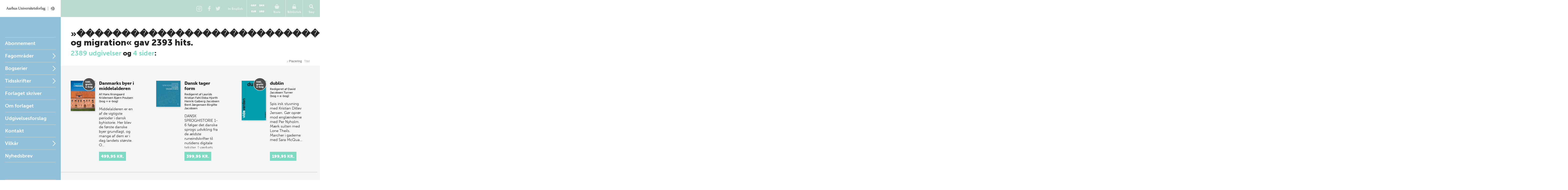

--- FILE ---
content_type: text/html; charset=utf-8
request_url: https://unipress.dk/find/?page=56&q=%EF%BF%BD%EF%BF%BD%EF%BF%BD%EF%BF%BD%EF%BF%BD%EF%BF%BD%EF%BF%BD%EF%BF%BD%EF%BF%BD%EF%BF%BD%EF%BF%BD%EF%BF%BD%EF%BF%BD%EF%BF%BD%EF%BF%BD%EF%BF%BD%EF%BF%BD%EF%BF%BD%EF%BF%BD%EF%BF%BD%EF%BF%BD%EF%BF%BD%EF%BF%BD%EF%BF%BD%EF%BF%BD%EF%BF%BD%EF%BF%BD%EF%BF%BD%EF%BF%BD%EF%BF%BD%EF%BF%BD%EF%BF%BD%EF%BF%BD%EF%BF%BD%EF%BF%BD%EF%BF%BD%EF%BF%BD%EF%BF%BD%EF%BF%BD%EF%BF%BD%EF%BF%BD%EF%BF%BD%EF%BF%BD%EF%BF%BD%EF%BF%BD%EF%BF%BD%EF%BF%BD%EF%BF%BD%EF%BF%BD%EF%BF%BD%EF%BF%BD%EF%BF%BD%EF%BF%BD%EF%BF%BD%EF%BF%BD%EF%BF%BD%EF%BF%BD%EF%BF%BD%EF%BF%BD%EF%BF%BD%EF%BF%BD%EF%BF%BD%EF%BF%BD%EF%BF%BD%EF%BF%BD%EF%BF%BD%EF%BF%BD%EF%BF%BD%EF%BF%BD%EF%BF%BD%EF%BF%BD%EF%BF%BD%EF%BF%BD%EF%BF%BD%EF%BF%BD%EF%BF%BD%EF%BF%BD%EF%BF%BD%EF%BF%BD%EF%BF%BD%EF%BF%BD%EF%BF%BD%EF%BF%BD%EF%BF%BD%EF%BF%BD%EF%BF%BD%EF%BF%BD%EF%BF%BD%EF%BF%BD%EF%BF%BD%EF%BF%BD%EF%BF%BD%EF%BF%BD%EF%BF%BD%EF%BF%BD%EF%BF%BD%EF%BF%BD%EF%BF%BD%EF%BF%BD%EF%BF%BD%EF%BF%BD%EF%BF%BD%EF%BF%BD%EF%BF%BD%EF%BF%BD%EF%BF%BD%EF%BF%BD%EF%BF%BD%EF%BF%BD%EF%BF%BD%EF%BF%BD%EF%BF%BD%EF%BF%BD%EF%BF%BD%EF%BF%BD%EF%BF%BD%EF%BF%BD%EF%BF%BD%EF%BF%BD%EF%BF%BD%EF%BF%BD%EF%BF%BD%EF%BF%BD%EF%BF%BD%EF%BF%BD%EF%BF%BD%EF%BF%BD%EF%BF%BD%EF%BF%BD%EF%BF%BD%EF%BF%BD%EF%BF%BD%EF%BF%BD%EF%BF%BD%EF%BF%BD%EF%BF%BD%EF%BF%BD%EF%BF%BD%EF%BF%BD%EF%BF%BD%EF%BF%BD%EF%BF%BD%EF%BF%BD%EF%BF%BD%EF%BF%BD%EF%BF%BD%EF%BF%BD%EF%BF%BD%EF%BF%BD%EF%BF%BD%EF%BF%BD%EF%BF%BD%EF%BF%BD%EF%BF%BD%EF%BF%BD%EF%BF%BD%EF%BF%BD%EF%BF%BD%EF%BF%BD%EF%BF%BD%EF%BF%BD%EF%BF%BDgteskab%20og%20migration
body_size: 18307
content:

<!DOCTYPE html>
<!--[if IE 7]> <html class="ie7"> <![endif]-->
<!--[if IE 8]> <html class="ie8"> <![endif]-->
<!--[if gt IE 8]><!-->
<html lang="DA">
<!--<![endif]-->
<head>
  <meta charset="utf-8" />

  
  <title>Find</title>
  <meta name="description" content="" />
  <meta name="keywords" content="" />
    <meta name="robots">
  <meta property="og:title" content="Find Aarhus Universitetsforlag" />
  <meta property="og:site_name" content="Aarhus Universitetsforlag" />
  <meta property="og:url" content="https://unipress.dk/find/?page=56&amp;q=%EF%BF%BD%EF%BF%BD%EF%BF%BD%EF%BF%BD%EF%BF%BD%EF%BF%BD%EF%BF%BD%EF%BF%BD%EF%BF%BD%EF%BF%BD%EF%BF%BD%EF%BF%BD%EF%BF%BD%EF%BF%BD%EF%BF%BD%EF%BF%BD%EF%BF%BD%EF%BF%BD%EF%BF%BD%EF%BF%BD%EF%BF%BD%EF%BF%BD%EF%BF%BD%EF%BF%BD%EF%BF%BD%EF%BF%BD%EF%BF%BD%EF%BF%BD%EF%BF%BD%EF%BF%BD%EF%BF%BD%EF%BF%BD%EF%BF%BD%EF%BF%BD%EF%BF%BD%EF%BF%BD%EF%BF%BD%EF%BF%BD%EF%BF%BD%EF%BF%BD%EF%BF%BD%EF%BF%BD%EF%BF%BD%EF%BF%BD%EF%BF%BD%EF%BF%BD%EF%BF%BD%EF%BF%BD%EF%BF%BD%EF%BF%BD%EF%BF%BD%EF%BF%BD%EF%BF%BD%EF%BF%BD%EF%BF%BD%EF%BF%BD%EF%BF%BD%EF%BF%BD%EF%BF%BD%EF%BF%BD%EF%BF%BD%EF%BF%BD%EF%BF%BD%EF%BF%BD%EF%BF%BD%EF%BF%BD%EF%BF%BD%EF%BF%BD%EF%BF%BD%EF%BF%BD%EF%BF%BD%EF%BF%BD%EF%BF%BD%EF%BF%BD%EF%BF%BD%EF%BF%BD%EF%BF%BD%EF%BF%BD%EF%BF%BD%EF%BF%BD%EF%BF%BD%EF%BF%BD%EF%BF%BD%EF%BF%BD%EF%BF%BD%EF%BF%BD%EF%BF%BD%EF%BF%BD%EF%BF%BD%EF%BF%BD%EF%BF%BD%EF%BF%BD%EF%BF%BD%EF%BF%BD%EF%BF%BD%EF%BF%BD%EF%BF%BD%EF%BF%BD%EF%BF%BD%EF%BF%BD%EF%BF%BD%EF%BF%BD%EF%BF%BD%EF%BF%BD%EF%BF%BD%EF%BF%BD%EF%BF%BD%EF%BF%BD%EF%BF%BD%EF%BF%BD%EF%BF%BD%EF%BF%BD%EF%BF%BD%EF%BF%BD%EF%BF%BD%EF%BF%BD%EF%BF%BD%EF%BF%BD%EF%BF%BD%EF%BF%BD%EF%BF%BD%EF%BF%BD%EF%BF%BD%EF%BF%BD%EF%BF%BD%EF%BF%BD%EF%BF%BD%EF%BF%BD%EF%BF%BD%EF%BF%BD%EF%BF%BD%EF%BF%BD%EF%BF%BD%EF%BF%BD%EF%BF%BD%EF%BF%BD%EF%BF%BD%EF%BF%BD%EF%BF%BD%EF%BF%BD%EF%BF%BD%EF%BF%BD%EF%BF%BD%EF%BF%BD%EF%BF%BD%EF%BF%BD%EF%BF%BD%EF%BF%BD%EF%BF%BD%EF%BF%BD%EF%BF%BD%EF%BF%BD%EF%BF%BD%EF%BF%BD%EF%BF%BD%EF%BF%BD%EF%BF%BD%EF%BF%BD%EF%BF%BD%EF%BF%BD%EF%BF%BD%EF%BF%BDgteskab%20og%20migration" />

  <link rel="canonical" href="https://unipress.dk/find/" />
  <meta name="viewport" content="width=device-width, initial-scale=1.0" />

  <script type="text/javascript">
    var unipress = unipress || {};
    unipress.settings = {
      cultureName: 'da-DK'
    };
  </script>

  <script>
    window.dataLayer = window.dataLayer || [];
    function gtag() { dataLayer.push(arguments); }

    gtag('consent', 'default', {
      'ad_storage': 'denied',
      'ad_user_data': 'denied',
      'ad_personalization': 'denied',
      'analytics_storage': 'denied',
      'wait_for_update': 500
    });
    gtag('set', 'ads_data_redaction', true);
    gtag('set', 'url_passthrough', true);
  </script>

  <script id="CookieConsent" data-culture="DA" type="text/javascript" data-gcm-version="2.0" src="https://policy.app.cookieinformation.com/uc.js"></script>

    <script>
      (function (w, d, s, l, i) {
        w[l] = w[l] || []; w[l].push({
          'gtm.start':
            new Date().getTime(), event: 'gtm.js'
        }); var f = d.getElementsByTagName(s)[0],
          j = d.createElement(s), dl = l != 'dataLayer' ? '&l=' + l : ''; j.async = true; j.src =
            'https://www.googletagmanager.com/gtm.js?id=' + i + dl; f.parentNode.insertBefore(j, f);
      })(window, document, 'script', 'dataLayer', 'GTM-W5F8D22');</script>

  <link rel="stylesheet" href="/wwwroot/unipress.css?v=18032025" />

  <script src="https://use.typekit.net/vea7cca.js"></script>
  <script>try { Typekit.load({ async: false }); } catch (e) { }</script>
  <script type="text/javascript" data-dojo-config="usePlainJson: true, isDebug: false" src="//downloads.mailchimp.com/js/signup-forms/popup/unique-methods/embed.js"></script>
</head>

<body id='frontpage' ng-app="unipress" class="segment-unipress" itemscope='itemscope' itemtype="http://schema.org/WebPage">
   


<div id='wrapper'>
  
<header class="page-head" id="masthead">
  <a href="/" title="Forside" class="logotype">Aarhus Universitetsforlag</a>

  <ul class="tools">
      <li class="share-instagram tool-btn">
        <a href="https://www.instagram.com/aarhusuniversitetsforlag" title="Instagram">
          <div class="icon-instagram"></div>
        </a>
      </li>
      <li class="share-facebook tool-btn">
        <a href="https://www.facebook.com/AarhusUniversitetsforlag" title="Facebook">
          <div class="icon-facebook"></div>
        </a>
      </li>
      <li class="share-twitter tool-btn">
        <a href="https://twitter.com/AarhusUniPress" title="Twitter">
          <div class="icon-twitter"></div>
        </a>
      </li>
        <li class="tool-btn switch-language">
            <a href="https://en.unipress.dk/find/">
              <span>
                In English
              </span>
            </a>
        </li>
      <li class="tool-btn basket">
        
<mini-basket class="tool-container" ng-cloak>
  <a href class="mini-basket-trigger" ng-click="miniBasket.toogle()">
    <div class="icon-basket"></div>
    <span>Kurv</span>
    <div ng-if="miniBasket.model.totalQuantity > 0" class="mini-basket-count">{{miniBasket.model.totalQuantity}}</div>
  </a>

  <div class="currency-picker">
    <button class="btn" ng-class="{'current' : cur.id==miniBasket.currencyId}" ng-repeat="cur in miniBasket.currencies" ng-click="miniBasket.changeCurrency(cur.id)">{{cur.name}}</button>
  </div>

  <div class="mini-basket-overlay" ng-if="miniBasket.isVisible">
    <div class="mini-basket" click-outside="miniBasket.close()" outside-if-not="another-class">
      <div ng-if="miniBasket.model.orderLines.length > 0">
        <h3 class="heading">Varer i din kurv</h3>
        <ul class="mini-basket-products clearfix">
          <li class="product" ng-repeat="orderLine in miniBasket.model.orderLines">
            <a class="product-link" href="#">
              <img class="product-image" ng-src="{{orderLine.image}}?width=80" />
            </a>
            <div class="product-info">
              <h3 class="product-title">
                {{orderLine.title}}
              </h3>
              <div class="remove-from-basket" ng-click="miniBasket.removeProduct(orderLine)">
                <svg xmlns="http://www.w3.org/2000/svg" width="12" height="12" viewBox="0 0 12 12">
                  <defs>
                    <style>
                      .cls-2 {
                        fill: #f11;
                        fill-rule: evenodd;
                      }
                    </style>
                  </defs>
                  <path class="cls-2" d="M11.016 9.416a.866.866 0 0 0-.25-.607L8.14 6.184l2.626-2.625a.862.862 0 0 0 0-1.214L9.552 1.132a.862.862 0 0 0-1.214 0L5.713 3.757 3.09 1.132a.862.862 0 0 0-1.215 0L.66 2.346a.862.862 0 0 0 0 1.214l2.625 2.625L.66 8.81a.862.862 0 0 0 0 1.213l1.215 1.214a.862.862 0 0 0 1.214 0l2.623-2.624 2.624 2.624a.862.862 0 0 0 1.214 0l1.215-1.214a.866.866 0 0 0 .25-.607z" />
                </svg>
              </div>
              <em>{{orderLine.productTypeFormatted}}</em>

              <p class="product-price-line"><strong>{{orderLine.quantity}} stk. a</strong>  <span class="product-price">{{orderLine.unitPrice.withVatFormatted}}</span></p>
              <p class="product-price-line"><strong>Subtotal</strong> <span class="product-price">{{orderLine.totalPrice.withVatFormatted}}</span></p>
            </div>
          </li>
        </ul>
        <div class="mini-basket-footer">
          <p ng-if="miniBasket.model.shippingInformation.totalPrice.value>0" class="mini-basket-total">Ekspeditionsgebyr <span class="mini-basket-total-value">{{miniBasket.model.shippingInformation.totalPrice.withVatFormatted}}</span></p>
          <p class="mini-basket-total">I alt (inkl. moms) <span class="mini-basket-total-value">{{miniBasket.model.totalPrice.withVatFormatted}}</span></p>
          <p class="mini-basket-total">Heraf moms <span class="mini-basket-total-value">{{miniBasket.model.totalPrice.vatFormatted}}</span></p>

          <div class="buy-more" ng-if="miniBasket.leftoveramount > 0">
            <p ng-bind-html="miniBasket.rawFreeShippingText"></p>
            <a ng-href="{{miniBasket.model.freeShipping.buyMoreBtnLink}}" class="btn frontpage">{{miniBasket.model.freeShipping.buyMoreBtnText}}</a>

          </div>

          <a class="btn mini-basket-continue" href="/checkout/">G&#xE5; til kassen</a>
        </div>
      </div>
      <div ng-if="!miniBasket.model.orderLines || miniBasket.model.orderLines.length === 0">
        <div class="mini-basket-footer">
          <p class="mini-basket-empty">Din kurv er tom</p>
        </div>
      </div>
    </div>
  </div>
</mini-basket>

      </li>
      <li class="tool-btn">
        <subscription-header class="tool-container" ng-cloak>
  <a href="" ng-click="subHead.toogle()">
      <div class="icon-login"></div>
      <span>Bibliotek</span>
  </a>
  <div class="overlay" ng-if="subHead.isVisible">
    <div class="dropdown" click-outside="subHead.close()" outside-if-not="another-class">
        <h3>Log ind p&#xE5; mit bibliotek</h3>
        <form name="subHead.form" novalidate>
          <div class="form-group">
            <input type="text" name="subMail" id="subMail" ng-model="subHead.model.mail" required />
            <label for="subMail" class="control-label">E-mail adresse</label>
            <i class="bar"></i>
          </div>
          <div class="form-group">
            <input type="password" name="subPassword" id="subPassword" ng-model="subHead.model.password" required />
            <label for="subPassword" class="control-label">Adgangskode</label>
            <i class="bar"></i>
          </div>
          <div class="form-group">
            <button type="submit" class="btn" ng-click="subHead.signin()" ng-disabled="$ctrl.busy">Log ind</button>
          </div>
          <div class="error" ng-show="subHead.hasError">
            E-mail/adgangskode ikke fundet.
          </div>
          <div class="help">
            <a href ng-click="subHead.forgotPassword()">Glemt adgangskode?</a>
          </div>
        </form>
    </div>
  </div>
</subscription-header>
      </li>
    <li class="tool-btn search">
      <a href>
        <div class="icon-search"></div>
        <span>S&#xF8;g</span>
      </a>
      <div class="search-box">
        <form action="/find/" method="get">
          <input name="q" placeholder="S&#xF8;g p&#xE5; titel, forfatter og serier" />
          <button type="submit">
            <div class="icon-search"></div>
          </button>
        </form>
      </div>
    </li>
    <li class="tool-btn burger">
      <a id="off-canvas-toggle" href="#main-nav">
        <div class="icon-burger"></div>
        <span>Menu</span>
      </a>
    </li>
  </ul>
</header>

  <div id='main'>

    <div id="sidebar">
      
<nav id="main-nav">
  <ul class="sf-menu">
          <li class="first  " id="Abonnement">

            <a href="/abonnement/">Abonnement</a>

          </li>
          <li class="multicolumn  " id="Fagomr&#xE5;der">

            <a href="/fagomraader/">Fagomr&#xE5;der</a>

              <span href="#Fagomr&#xE5;der" class="nav-trigger">Open</span>
              <ul>
                  <li>
                    <ul class="first">
                          <li class=" hidden-default">
                            <a href="/fagomraader/antikforskning/">Antikforskning</a>
                          </li>
                          <li class=" hidden-default">
                            <a href="/fagomraader/antropologi/">Antropologi</a>
                          </li>
                          <li class=" hidden-default">
                            <a href="/fagomraader/arkitektur/">Arkitektur</a>
                          </li>
                          <li class=" hidden-default">
                            <a href="/fagomraader/arktiske-studier/">Arktiske studier</a>
                          </li>
                          <li class=" hidden-default">
                            <a href="/fagomraader/arkaeologi/">Ark&#xE6;ologi</a>
                          </li>
                          <li class=" hidden-default">
                            <a href="/fagomraader/arkaeologi-klassisk/">Ark&#xE6;ologi (klassisk)</a>
                          </li>
                          <li class=" hidden-default">
                            <a href="/fagomraader/arkaeologi-naerorientalsk/">Ark&#xE6;ologi (n&#xE6;rorientalsk)</a>
                          </li>
                          <li class=" hidden-default">
                            <a href="/fagomraader/astronomi/">Astronomi</a>
                          </li>
                          <li class=" hidden-default">
                            <a href="/fagomraader/biografi/">Biografi</a>
                          </li>
                          <li class=" hidden-default">
                            <a href="/fagomraader/biologi/">Biologi</a>
                          </li>
                          <li class=" hidden-default">
                            <a href="/fagomraader/debat/">Debat</a>
                          </li>
                    </ul>
                  </li>
                  <li>
                    <ul class="">
                          <li class=" hidden-default">
                            <a href="/fagomraader/dpu/">DPU</a>
                          </li>
                          <li class=" hidden-default">
                            <a href="/fagomraader/erindringer/">Erindringer</a>
                          </li>
                          <li class=" hidden-default">
                            <a href="/fagomraader/film-og-teater/">Film og teater</a>
                          </li>
                          <li class=" hidden-default">
                            <a href="/fagomraader/filosofi-og-etik/">Filosofi og etik</a>
                          </li>
                          <li class=" hidden-default">
                            <a href="/fagomraader/historie/">Historie</a>
                          </li>
                          <li class=" hidden-default">
                            <a href="/fagomraader/id&#xE9;historie/">Id&#xE9;historie</a>
                          </li>
                          <li class=" hidden-default">
                            <a href="/fagomraader/idraet/">Idr&#xE6;t</a>
                          </li>
                          <li class=" hidden-default">
                            <a href="/fagomraader/informationsteknologi/">Informationsteknologi</a>
                          </li>
                          <li class=" hidden-default">
                            <a href="/fagomraader/jura/">Jura</a>
                          </li>
                          <li class=" hidden-default">
                            <a href="/fagomraader/kulturhistorie/">Kulturhistorie</a>
                          </li>
                          <li class=" hidden-default">
                            <a href="/fagomraader/kunst-og-aestetik/">Kunst og &#xE6;stetik</a>
                          </li>
                    </ul>
                  </li>
                  <li>
                    <ul class="">
                          <li class=" hidden-default">
                            <a href="/fagomraader/koensforskning/">K&#xF8;nsforskning</a>
                          </li>
                          <li class=" hidden-default">
                            <a href="/fagomraader/litteratur/">Litteratur</a>
                          </li>
                          <li class=" hidden-default">
                            <a href="/fagomraader/matematik/">Matematik</a>
                          </li>
                          <li class=" hidden-default">
                            <a href="/fagomraader/medier/">Medier</a>
                          </li>
                          <li class=" hidden-default">
                            <a href="/fagomraader/middelalder/">Middelalder</a>
                          </li>
                          <li class=" hidden-default">
                            <a href="/fagomraader/miljoe/">Milj&#xF8;</a>
                          </li>
                          <li class=" hidden-default">
                            <a href="/fagomraader/museologi/">Museologi</a>
                          </li>
                          <li class=" hidden-default">
                            <a href="/fagomraader/musik/">Musik</a>
                          </li>
                          <li class=" hidden-default">
                            <a href="/fagomraader/naturvidenskab/">Naturvidenskab</a>
                          </li>
                          <li class=" hidden-default">
                            <a href="/fagomraader/politik/">Politik</a>
                          </li>
                          <li class=" hidden-default">
                            <a href="/fagomraader/psykologi/">Psykologi</a>
                          </li>
                    </ul>
                  </li>
                  <li>
                    <ul class="">
                          <li class=" hidden-default">
                            <a href="/fagomraader/paedagogik/">P&#xE6;dagogik</a>
                          </li>
                          <li class=" hidden-default">
                            <a href="/fagomraader/religion/">Religion</a>
                          </li>
                          <li class=" hidden-default">
                            <a href="/fagomraader/rusmiddelforskning/">Rusmiddelforskning</a>
                          </li>
                          <li class=" hidden-default">
                            <a href="/fagomraader/samfundsvidenskab/">Samfundsvidenskab</a>
                          </li>
                          <li class=" hidden-default">
                            <a href="/fagomraader/sociologi/">Sociologi</a>
                          </li>
                          <li class=" hidden-default">
                            <a href="/fagomraader/sprog/">Sprog</a>
                          </li>
                          <li class=" hidden-default">
                            <a href="/fagomraader/sundhed/">Sundhed</a>
                          </li>
                          <li class=" hidden-default">
                            <a href="/fagomraader/teologi/">Teologi</a>
                          </li>
                          <li class=" hidden-default">
                            <a href="/fagomraader/uddannelse/">Uddannelse</a>
                          </li>
                          <li class=" hidden-default">
                            <a href="/fagomraader/oekonomi/">&#xD8;konomi</a>
                          </li>
                    </ul>
                  </li>
              </ul>
          </li>
          <li class="multicolumn  js-listable-wrapper is-navigation listable-wrapper" id="Bogserier">

            <a href="/bogserier/">Bogserier</a>

              <span href="#Bogserier" class="nav-trigger">Open</span>
              <ul>
                  <li>
                    <ul class="first">
                            <li class=" visible">
                              <a href="/bogserier/100-danmarkshistorier/">100 danmarkshistorier</a>
                            </li>
                            <li class=" visible">
                              <a href="/bogserier/magtudredningen-20/">Magtudredningen 2.0</a>
                            </li>
                            <li class=" visible">
                              <a href="/bogserier/paedagogisk-raekkevidde/">P&#xE6;dagogisk r&#xE6;kkevidde</a>
                            </li>
                            <li class=" visible">
                              <a href="/bogserier/sciencefaction/">ScienceFaction</a>
                            </li>
                            <li class=" visible">
                              <a href="/bogserier/taenkepauser/">T&#xE6;nkepauser</a>
                            </li>
                            <li class=" visible">
                              <a href="/bogserier/vide-verden/">vide verden</a>
                            </li>
                          <a class="js-btn-show-all-bookseries btn book-series-button visible" style="margin: 20px 0 0 0px;float:  left;" data-open-text="Skjul bogserier" data-closed-text="Se alle bogserier" data-isopen="false">Se alle bogserier</a>
                          <li class=" hidden-default">
                            <a href="/bogserier/100-danmarkshistorier/">100 danmarkshistorier</a>
                          </li>
                          <li class=" hidden-default">
                            <a href="/bogserier/50-hoejdepunkter/">50 h&#xF8;jdepunkter</a>
                          </li>
                          <li class=" hidden-default">
                            <a href="/bogserier/antropologiske-studier/">Antropologiske studier</a>
                          </li>
                          <li class=" hidden-default">
                            <a href="/bogserier/asterisk/">Asterisk</a>
                          </li>
                          <li class=" hidden-default">
                            <a href="/bogserier/dansk-kommentar-til-det-nye-testamente/">Dansk kommentar til Det nye Testamente</a>
                          </li>
                          <li class=" hidden-default">
                            <a href="/bogserier/didaktiske-studier/">Didaktiske studier</a>
                          </li>
                          <li class=" hidden-default">
                            <a href="/bogserier/east-jutland-museum-publications/">East Jutland Museum Publications</a>
                          </li>
                          <li class=" hidden-default">
                            <a href="/bogserier/empirisk-skole-og-dagtilbudsforskning-ncs/">Empirisk skole- og dagtilbudsforskning NCS</a>
                          </li>
                          <li class=" hidden-default">
                            <a href="/bogserier/failaka-dilmun-the-second-millennium-settlements/">Failaka. Dilmun. The Second Millennium Settlements</a>
                          </li>
                          <li class=" hidden-default">
                            <a href="/bogserier/failaka-ikaros/">Failaka. Ikaros</a>
                          </li>
                          <li class=" hidden-default">
                            <a href="/bogserier/goesta-enbom-monographs/">G&#xF6;sta Enbom Monographs</a>
                          </li>
                          <li class=" hidden-default">
                            <a href="/bogserier/iea-studier/">IEA-studier</a>
                          </li>
                    </ul>
                  </li>
                  <li>
                    <ul class="">
                          <li class=" hidden-default">
                            <a href="/bogserier/illerup-aadal/">Illerup &#xC5;dal</a>
                          </li>
                          <li class=" hidden-default">
                            <a href="/bogserier/jysk-arkaeologisk-selskabs-skrifter/">Jysk Ark&#xE6;ologisk Selskabs Skrifter</a>
                          </li>
                          <li class=" hidden-default">
                            <a href="/bogserier/kaupang/">Kaupang</a>
                          </li>
                          <li class=" hidden-default">
                            <a href="/bogserier/magtudredningen-20/">Magtudredningen 2.0</a>
                          </li>
                          <li class=" hidden-default">
                            <a href="/bogserier/magtudredningen-bogserien/">Magtudredningen, bogserien</a>
                          </li>
                          <li class=" hidden-default">
                            <a href="/bogserier/magtudredningen-skriftserien/">Magtudredningen, skriftserien</a>
                          </li>
                          <li class=" hidden-default">
                            <a href="/bogserier/miljoebiblioteket/">Milj&#xF8;biblioteket</a>
                          </li>
                          <li class=" hidden-default">
                            <a href="/bogserier/monographs-of-the-danish-institute-at-athens/">Monographs of the Danish Institute at Athens</a>
                          </li>
                          <li class=" hidden-default">
                            <a href="/bogserier/museum-oestjyllands-publikationer/">Museum &#xD8;stjyllands Publikationer</a>
                          </li>
                          <li class=" hidden-default">
                            <a href="/bogserier/nfs-grundtvig-works-in-english/">N.F.S. Grundtvig: Works in English</a>
                          </li>
                          <li class=" hidden-default">
                            <a href="/bogserier/nordisk-sprog-litteratur-og-medier/">Nordisk Sprog, Litteratur og Medier</a>
                          </li>
                          <li class=" hidden-default">
                            <a href="/bogserier/proceedings-of-the-danish-institute-at-athens/">Proceedings of the Danish Institute at Athens</a>
                          </li>
                    </ul>
                  </li>
                  <li>
                    <ul class="">
                          <li class=" hidden-default">
                            <a href="/bogserier/proceedings-of-the-danish-institute-in-damascus/">Proceedings of the Danish Institute in Damascus</a>
                          </li>
                          <li class=" hidden-default">
                            <a href="/bogserier/publications-of-the-national-museum-ethnographical-series/">Publications of the National Museum Ethnographical Series</a>
                          </li>
                          <li class=" hidden-default">
                            <a href="/bogserier/paedagogisk-indblik/">P&#xE6;dagogisk indblik</a>
                          </li>
                          <li class=" hidden-default">
                            <a href="/bogserier/paedagogisk-raekkevidde/">P&#xE6;dagogisk r&#xE6;kkevidde</a>
                          </li>
                          <li class=" hidden-default">
                            <a href="/bogserier/reflections/">Reflections</a>
                          </li>
                          <li class=" hidden-default">
                            <a href="/bogserier/religionsvidenskabelige-skrifter/">Religionsvidenskabelige skrifter</a>
                          </li>
                          <li class=" hidden-default">
                            <a href="/bogserier/ribe-excavations/">Ribe Excavations</a>
                          </li>
                          <li class=" hidden-default">
                            <a href="/bogserier/samfund-og-rusmidler/">Samfund og rusmidler</a>
                          </li>
                          <li class=" hidden-default">
                            <a href="/bogserier/sciencefaction/">ScienceFaction</a>
                          </li>
                          <li class=" hidden-default">
                            <a href="/bogserier/sociologiske-studier/">Sociologiske studier</a>
                          </li>
                          <li class=" hidden-default">
                            <a href="/bogserier/store-komponister/">Store komponister</a>
                          </li>
                          <li class=" hidden-default">
                            <a href="/bogserier/the-national-museum-of-denmark/">The National Museum of Denmark</a>
                          </li>
                    </ul>
                  </li>
                  <li>
                    <ul class="">
                          <li class=" hidden-default">
                            <a href="/bogserier/the-nordic-world/">The Nordic World</a>
                          </li>
                          <li class=" hidden-default">
                            <a href="/bogserier/tings-tale/">Tings Tale</a>
                          </li>
                          <li class=" hidden-default">
                            <a href="/bogserier/taenkepauser/">T&#xE6;nkepauser</a>
                          </li>
                          <li class=" hidden-default">
                            <a href="/bogserier/univers/">Univers</a>
                          </li>
                          <li class=" hidden-default">
                            <a href="/bogserier/verdensboeger/">Verdensb&#xF8;ger</a>
                          </li>
                          <li class=" hidden-default">
                            <a href="/bogserier/verdenslitteratur/">Verdenslitteratur</a>
                          </li>
                          <li class=" hidden-default">
                            <a href="/bogserier/vide-verden/">vide verden</a>
                          </li>
                          <li class=" hidden-default">
                            <a href="/bogserier/vikingetidens-ringborge/">Vikingetidens ringborge</a>
                          </li>
                          <li class=" hidden-default">
                            <a href="/bogserier/aarhus-studies-in-mediterranean-antiquity/">Aarhus Studies in Mediterranean Antiquity</a>
                          </li>
                    </ul>
                  </li>
                  <a class="js-btn-show-all-bookseries btn book-series-button hidden-default" style="margin: 20px 0 0 30px;float:  left;" data-open-text="Skjul bogserier" data-closed-text="Se alle bogserier" data-isopen="false">Se alle bogserier</a>
              </ul>
          </li>
          <li class="parent " id="Tidsskrifter">

            <a href="/tidsskrifter/">Tidsskrifter</a>

              <span href="#Tidsskrifter" class="nav-trigger">Open</span>
              <ul>
                  <li>
                    <ul class="first">
                          <li class=" hidden-default">
                            <a href="/tidsskrifter/kuml-aarbog-for-jysk-arkaeologisk-selskab/">KUML - &#xC5;rbog for Jysk Ark&#xE6;ologisk Selskab</a>
                          </li>
                          <li class=" hidden-default">
                            <a href="/tidsskrifter/passage/">Passage</a>
                          </li>
                          <li class=" hidden-default">
                            <a href="/tidsskrifter/slagmark/">Slagmark</a>
                          </li>
                          <li class=" hidden-default">
                            <a href="/tidsskrifter/sprogforum/">Sprogforum</a>
                          </li>
                          <li class=" hidden-default">
                            <a href="/tidsskrifter/gefjon/">Gefjon</a>
                          </li>
                          <li class=" hidden-default">
                            <a href="/tidsskrifter/tings-tale/">Tings Tale</a>
                          </li>
                    </ul>
                  </li>
              </ul>
          </li>
          <li class=" " id="Nyheder">

            <a href="/nyheder/">Forlaget skriver</a>

          </li>
          <li class=" " id="Om forlaget">

            <a href="/om-forlaget/">Om forlaget</a>

          </li>
          <li class=" " id="Udgivelsesforslag">

            <a href="/udgivelsesforslag/">Udgivelsesforslag</a>

          </li>
          <li class=" " id="Kontakt">

            <a href="/kontakt/">Kontakt</a>

          </li>
          <li class="parent " id="Vilk&#xE5;r">

            <a href="/vilkaar/">Vilk&#xE5;r</a>

              <span href="#Vilk&#xE5;r" class="nav-trigger">Open</span>
              <ul>
                  <li>
                    <ul class="first">
                          <li class=" hidden-default">
                            <a href="/vilkaar/privatlivspolitik/">Privatlivspolitik</a>
                          </li>
                          <li class=" hidden-default">
                            <a href="/vilkaar/handelsvilkaar/">Handelsvilk&#xE5;r</a>
                          </li>
                          <li class=" hidden-default">
                            <a href="/vilkaar/om-e-boeger/">Om e-b&#xF8;ger</a>
                          </li>
                          <li class=" hidden-default">
                            <a href="/vilkaar/abonnement/">Abonnement</a>
                          </li>
                          <li class=" hidden-default">
                            <a href="/vilkaar/tekst-og-datamining/">Tekst- og datamining</a>
                          </li>
                          <li class=" hidden-default">
                            <a href="/vilkaar/tilgaengelighed/">Tilg&#xE6;ngelighedskrav</a>
                          </li>
                    </ul>
                  </li>
              </ul>
          </li>
    <li>
      <a class="newsletterform">Nyhedsbrev</a>
    </li>
  </ul>
</nav>

<nav id="related">
  <ul>
      <li class="">
        <a href="/udgivelser/?mode=past">Seneste udgivelser</a>
      </li>
      <li class="">
        <a href="/udgivelser/?mode=future&amp;page=1&amp;sort=releaseDate&amp;predicate=ascending">Kommende udgivelser</a>
      </li>
  </ul>
</nav>
    </div>

    

<section id="content">
  <header id="title">
    <h1 class="tight-fit">»&#xFFFD;&#xFFFD;&#xFFFD;&#xFFFD;&#xFFFD;&#xFFFD;&#xFFFD;&#xFFFD;&#xFFFD;&#xFFFD;&#xFFFD;&#xFFFD;&#xFFFD;&#xFFFD;&#xFFFD;&#xFFFD;&#xFFFD;&#xFFFD;&#xFFFD;&#xFFFD;&#xFFFD;&#xFFFD;&#xFFFD;&#xFFFD;&#xFFFD;&#xFFFD;&#xFFFD;&#xFFFD;&#xFFFD;&#xFFFD;&#xFFFD;&#xFFFD;&#xFFFD;&#xFFFD;&#xFFFD;&#xFFFD;&#xFFFD;&#xFFFD;&#xFFFD;&#xFFFD;&#xFFFD;&#xFFFD;&#xFFFD;&#xFFFD;&#xFFFD;&#xFFFD;&#xFFFD;&#xFFFD;&#xFFFD;&#xFFFD;&#xFFFD;&#xFFFD;&#xFFFD;&#xFFFD;&#xFFFD;&#xFFFD;&#xFFFD;&#xFFFD;&#xFFFD;&#xFFFD;&#xFFFD;&#xFFFD;&#xFFFD;&#xFFFD;&#xFFFD;&#xFFFD;&#xFFFD;&#xFFFD;&#xFFFD;&#xFFFD;&#xFFFD;&#xFFFD;&#xFFFD;&#xFFFD;&#xFFFD;&#xFFFD;&#xFFFD;&#xFFFD;&#xFFFD;&#xFFFD;&#xFFFD;&#xFFFD;&#xFFFD;&#xFFFD;&#xFFFD;&#xFFFD;&#xFFFD;&#xFFFD;&#xFFFD;&#xFFFD;&#xFFFD;&#xFFFD;&#xFFFD;&#xFFFD;&#xFFFD;&#xFFFD;&#xFFFD;&#xFFFD;&#xFFFD;&#xFFFD;&#xFFFD;&#xFFFD;&#xFFFD;&#xFFFD;&#xFFFD;&#xFFFD;&#xFFFD;&#xFFFD;&#xFFFD;&#xFFFD;&#xFFFD;&#xFFFD;&#xFFFD;&#xFFFD;&#xFFFD;&#xFFFD;&#xFFFD;&#xFFFD;&#xFFFD;&#xFFFD;&#xFFFD;&#xFFFD;&#xFFFD;&#xFFFD;&#xFFFD;&#xFFFD;&#xFFFD;&#xFFFD;&#xFFFD;&#xFFFD;&#xFFFD;&#xFFFD;&#xFFFD;&#xFFFD;&#xFFFD;&#xFFFD;&#xFFFD;&#xFFFD;&#xFFFD;&#xFFFD;&#xFFFD;&#xFFFD;&#xFFFD;&#xFFFD;&#xFFFD;&#xFFFD;&#xFFFD;&#xFFFD;&#xFFFD;&#xFFFD;&#xFFFD;&#xFFFD;&#xFFFD;&#xFFFD;&#xFFFD;&#xFFFD;&#xFFFD;&#xFFFD;&#xFFFD;&#xFFFD;&#xFFFD;&#xFFFD;gteskab og migration« gav 2393 hits.</h1>
    <h2>
      <a href="#publications">2389 udgivelser</a> og <a href="#pages">4 sider</a>:
    </h2>
  </header>

  <ul id="sortable">
    <li>
        <form type="get">
    <input type="hidden" name="q" value="&#xFFFD;&#xFFFD;&#xFFFD;&#xFFFD;&#xFFFD;&#xFFFD;&#xFFFD;&#xFFFD;&#xFFFD;&#xFFFD;&#xFFFD;&#xFFFD;&#xFFFD;&#xFFFD;&#xFFFD;&#xFFFD;&#xFFFD;&#xFFFD;&#xFFFD;&#xFFFD;&#xFFFD;&#xFFFD;&#xFFFD;&#xFFFD;&#xFFFD;&#xFFFD;&#xFFFD;&#xFFFD;&#xFFFD;&#xFFFD;&#xFFFD;&#xFFFD;&#xFFFD;&#xFFFD;&#xFFFD;&#xFFFD;&#xFFFD;&#xFFFD;&#xFFFD;&#xFFFD;&#xFFFD;&#xFFFD;&#xFFFD;&#xFFFD;&#xFFFD;&#xFFFD;&#xFFFD;&#xFFFD;&#xFFFD;&#xFFFD;&#xFFFD;&#xFFFD;&#xFFFD;&#xFFFD;&#xFFFD;&#xFFFD;&#xFFFD;&#xFFFD;&#xFFFD;&#xFFFD;&#xFFFD;&#xFFFD;&#xFFFD;&#xFFFD;&#xFFFD;&#xFFFD;&#xFFFD;&#xFFFD;&#xFFFD;&#xFFFD;&#xFFFD;&#xFFFD;&#xFFFD;&#xFFFD;&#xFFFD;&#xFFFD;&#xFFFD;&#xFFFD;&#xFFFD;&#xFFFD;&#xFFFD;&#xFFFD;&#xFFFD;&#xFFFD;&#xFFFD;&#xFFFD;&#xFFFD;&#xFFFD;&#xFFFD;&#xFFFD;&#xFFFD;&#xFFFD;&#xFFFD;&#xFFFD;&#xFFFD;&#xFFFD;&#xFFFD;&#xFFFD;&#xFFFD;&#xFFFD;&#xFFFD;&#xFFFD;&#xFFFD;&#xFFFD;&#xFFFD;&#xFFFD;&#xFFFD;&#xFFFD;&#xFFFD;&#xFFFD;&#xFFFD;&#xFFFD;&#xFFFD;&#xFFFD;&#xFFFD;&#xFFFD;&#xFFFD;&#xFFFD;&#xFFFD;&#xFFFD;&#xFFFD;&#xFFFD;&#xFFFD;&#xFFFD;&#xFFFD;&#xFFFD;&#xFFFD;&#xFFFD;&#xFFFD;&#xFFFD;&#xFFFD;&#xFFFD;&#xFFFD;&#xFFFD;&#xFFFD;&#xFFFD;&#xFFFD;&#xFFFD;&#xFFFD;&#xFFFD;&#xFFFD;&#xFFFD;&#xFFFD;&#xFFFD;&#xFFFD;&#xFFFD;&#xFFFD;&#xFFFD;&#xFFFD;&#xFFFD;&#xFFFD;&#xFFFD;&#xFFFD;&#xFFFD;&#xFFFD;&#xFFFD;&#xFFFD;&#xFFFD;&#xFFFD;&#xFFFD;&#xFFFD;&#xFFFD;gteskab og migration" />
    <input type="hidden" name="page" value="56" />
    <input type="hidden" name="sort" value="Score" />
    <input type="hidden" name="predicate" value="ascending" />
    <button type="submit" class="ascending">
          <span>↓ </span>

        Placering
    </button>
        </form>
    </li>
    <li>
        <form type="get">
    <input type="hidden" name="q" value="&#xFFFD;&#xFFFD;&#xFFFD;&#xFFFD;&#xFFFD;&#xFFFD;&#xFFFD;&#xFFFD;&#xFFFD;&#xFFFD;&#xFFFD;&#xFFFD;&#xFFFD;&#xFFFD;&#xFFFD;&#xFFFD;&#xFFFD;&#xFFFD;&#xFFFD;&#xFFFD;&#xFFFD;&#xFFFD;&#xFFFD;&#xFFFD;&#xFFFD;&#xFFFD;&#xFFFD;&#xFFFD;&#xFFFD;&#xFFFD;&#xFFFD;&#xFFFD;&#xFFFD;&#xFFFD;&#xFFFD;&#xFFFD;&#xFFFD;&#xFFFD;&#xFFFD;&#xFFFD;&#xFFFD;&#xFFFD;&#xFFFD;&#xFFFD;&#xFFFD;&#xFFFD;&#xFFFD;&#xFFFD;&#xFFFD;&#xFFFD;&#xFFFD;&#xFFFD;&#xFFFD;&#xFFFD;&#xFFFD;&#xFFFD;&#xFFFD;&#xFFFD;&#xFFFD;&#xFFFD;&#xFFFD;&#xFFFD;&#xFFFD;&#xFFFD;&#xFFFD;&#xFFFD;&#xFFFD;&#xFFFD;&#xFFFD;&#xFFFD;&#xFFFD;&#xFFFD;&#xFFFD;&#xFFFD;&#xFFFD;&#xFFFD;&#xFFFD;&#xFFFD;&#xFFFD;&#xFFFD;&#xFFFD;&#xFFFD;&#xFFFD;&#xFFFD;&#xFFFD;&#xFFFD;&#xFFFD;&#xFFFD;&#xFFFD;&#xFFFD;&#xFFFD;&#xFFFD;&#xFFFD;&#xFFFD;&#xFFFD;&#xFFFD;&#xFFFD;&#xFFFD;&#xFFFD;&#xFFFD;&#xFFFD;&#xFFFD;&#xFFFD;&#xFFFD;&#xFFFD;&#xFFFD;&#xFFFD;&#xFFFD;&#xFFFD;&#xFFFD;&#xFFFD;&#xFFFD;&#xFFFD;&#xFFFD;&#xFFFD;&#xFFFD;&#xFFFD;&#xFFFD;&#xFFFD;&#xFFFD;&#xFFFD;&#xFFFD;&#xFFFD;&#xFFFD;&#xFFFD;&#xFFFD;&#xFFFD;&#xFFFD;&#xFFFD;&#xFFFD;&#xFFFD;&#xFFFD;&#xFFFD;&#xFFFD;&#xFFFD;&#xFFFD;&#xFFFD;&#xFFFD;&#xFFFD;&#xFFFD;&#xFFFD;&#xFFFD;&#xFFFD;&#xFFFD;&#xFFFD;&#xFFFD;&#xFFFD;&#xFFFD;&#xFFFD;&#xFFFD;&#xFFFD;&#xFFFD;&#xFFFD;&#xFFFD;&#xFFFD;&#xFFFD;&#xFFFD;&#xFFFD;&#xFFFD;&#xFFFD;&#xFFFD;&#xFFFD;gteskab og migration" />
    <input type="hidden" name="page" value="56" />
    <input type="hidden" name="sort" value="title" />
    <input type="hidden" name="predicate" value="descending" />
    <button type="submit" class="">

        Titel
    </button>
        </form>
    </li>
  </ul>

  

<ul id="publications">
    <li class="publication" itemscope="itemscope" itemtype="http://schema.org/Book">
      <a class="select-publication" href="/udgivelser/d/danmarks-byer-i-middelalderen/" itemprop="url" data-publication-key="deb56291-bc46-4c42-8546-00f151007163">
        <div class="illustration has-ebook has-ebook-da">
            <img itemprop="image" alt="Cover" src="/media/12508/danmarks_byer_i_middelalderen.jpg?width=200">
        </div>
        <div class="details">
          <div class="info">
            <hgroup>
              <h2 class="h3 tight-b">Danmarks byer i middelalderen</h2>
              <h3 class="tight-t"></h3>
            </hgroup>
              <p class="authoredBy">
                Af
      <span itemscope="itemscope" itemtype="http://schema.org/Person"><span itemprop="name">Hans Krongaard Kristensen</span></span>
      <span itemscope="itemscope" itemtype="http://schema.org/Person"><span itemprop="name">Bj&#xF8;rn Poulsen</span></span>
              </p>


                <p>(bog + e-bog)</p>
          </div>

            <p class="description">
              Middelalderen er en af de vigtigste perioder i dansk byhistorie. Her blev de første danske byer grundlagt, og mange af dem er i dag landets største. O&hellip;
            </p>

          <div class="price-container">
            <div class="price">499,95 kr.</div>
          </div>
        </div>
      </a>
    </li>
    <li class="publication" itemscope="itemscope" itemtype="http://schema.org/Book">
      <a class="select-publication" href="/udgivelser/d/dansk-tager-form/" itemprop="url" data-publication-key="68fb6675-66e7-43ce-9cfd-8c70bcc27c88">
        <div class="illustration ">
            <img itemprop="image" alt="Cover" src="/media/13177/dansksprog_bind01.jpg?width=200">
        </div>
        <div class="details">
          <div class="info">
            <hgroup>
              <h2 class="h3 tight-b">Dansk tager form</h2>
              <h3 class="tight-t"></h3>
            </hgroup>

              <p class="editedBy">
                Redigeret af
      <span itemscope="itemscope" itemtype="http://schema.org/Person"><span itemprop="name">Laurids Kristian Fahl</span></span>
      <span itemscope="itemscope" itemtype="http://schema.org/Person"><span itemprop="name">Ebba Hjorth</span></span>
      <span itemscope="itemscope" itemtype="http://schema.org/Person"><span itemprop="name">Henrik Galberg Jacobsen</span></span>
      <span itemscope="itemscope" itemtype="http://schema.org/Person"><span itemprop="name">Bent J&#xF8;rgensen</span></span>
      <span itemscope="itemscope" itemtype="http://schema.org/Person"><span itemprop="name">Birgitte Jacobsen</span></span>
              </p>

          </div>

            <p class="description">
              DANSK SPROGHISTORIE 1-6 følger det danske sprogs udvikling fra de ældste runeindskrifter til nutidens digitale tekster. I værkets seks bind beretter s&hellip;
            </p>

          <div class="price-container">
            <div class="price">399,95 kr.</div>
          </div>
        </div>
      </a>
    </li>
    <li class="publication" itemscope="itemscope" itemtype="http://schema.org/Book">
      <a class="select-publication" href="/udgivelser/d/dublin/" itemprop="url" data-publication-key="a8c00b39-d5c7-452f-9fc9-042c7fde2ee0">
        <div class="illustration has-ebook has-ebook-da">
            <img itemprop="image" alt="Cover" src="/media/14212/dublin.jpg?width=200">
        </div>
        <div class="details">
          <div class="info">
            <hgroup>
              <h2 class="h3 tight-b">dublin</h2>
              <h3 class="tight-t"></h3>
            </hgroup>

              <p class="editedBy">
                Redigeret af
      <span itemscope="itemscope" itemtype="http://schema.org/Person"><span itemprop="name">David Jacobsen Turner</span></span>
              </p>

                <p>(bog + e-bog)</p>
          </div>

            <p class="description">
              Spis irsk stuvning med Kristian Ditlev Jensen. Gør oprør mod englænderne med Per Nyholm. Mærk sulten med Lone Theils. Marcher i gaderne med Sara McQua&hellip;
            </p>

          <div class="price-container">
            <div class="price">199,95 kr.</div>
          </div>
        </div>
      </a>
    </li>
    <li class="publication" itemscope="itemscope" itemtype="http://schema.org/Book">
      <a class="select-publication" href="/udgivelser/d/digital-dannelse/" itemprop="url" data-publication-key="fcc7f774-a6dd-48f9-9f90-e53ac9d8f66c">
        <div class="illustration has-ebook has-ebook-da">
            <img itemprop="image" alt="Cover" src="/media/14278/digital_dannelse.jpg?width=200">
        </div>
        <div class="details">
          <div class="info">
            <hgroup>
              <h2 class="h3 tight-b">Digital dannelse</h2>
              <h3 class="tight-t"></h3>
            </hgroup>
              <p class="authoredBy">
                Af
      <span itemscope="itemscope" itemtype="http://schema.org/Person"><span itemprop="name">Jeppe Bundsgaard</span></span>
              </p>


                <p>(bog + e-bog)</p>
          </div>

            <p class="description">
              I dag kommer danske børn til verden med en smartphone i hånden. Desværre er deres digitale dannelse ikke medfødt. Den er ellers nødvendig. Livet onlin&hellip;
            </p>

          <div class="price-container">
            <div class="price">129,95 kr.</div>
          </div>
        </div>
      </a>
    </li>
    <li class="publication" itemscope="itemscope" itemtype="http://schema.org/Book">
      <a class="select-publication" href="/udgivelser/d/danmark-i-europa/" itemprop="url" data-publication-key="da1e537d-9071-47c0-96c4-35865fd468d0">
        <div class="illustration has-ebook has-ebook-da">
            <img itemprop="image" alt="Cover" src="/media/14283/danmark_i_europa.jpg?width=200">
        </div>
        <div class="details">
          <div class="info">
            <hgroup>
              <h2 class="h3 tight-b">Danmark i Europa. 1950-2000</h2>
              <h3 class="tight-t"></h3>
            </hgroup>

              <p class="editedBy">
                Redigeret af
      <span itemscope="itemscope" itemtype="http://schema.org/Person"><span itemprop="name">Peter Bejder</span></span>
              </p>

                <p>(bog + e-bog)</p>
          </div>

            <p class="description">
              Udlandet elsker Aarhus i disse år. Men allerede i 1997 havde det internationale samfund fået øje på byen, da forsker Jens Kristian Skou fik Nobelprise&hellip;
            </p>

          <div class="price-container">
            <div class="price">149,95 kr.</div>
          </div>
        </div>
      </a>
    </li>
    <li class="publication" itemscope="itemscope" itemtype="http://schema.org/Book">
      <a class="select-publication" href="/udgivelser/d/demokrati-tp/" itemprop="url" data-publication-key="cbb020d7-8554-4cb9-9089-e1db930caaf7">
        <div class="illustration has-ebook has-ebook-da">
            <img itemprop="image" alt="Cover" src="/media/14286/tp_demokrati.jpg?width=200">
        </div>
        <div class="details">
          <div class="info">
            <hgroup>
              <h2 class="h3 tight-b">Demokrati</h2>
              <h3 class="tight-t"></h3>
            </hgroup>
              <p class="authoredBy">
                Af
      <span itemscope="itemscope" itemtype="http://schema.org/Person"><span itemprop="name">Svend-Erik Skaaning</span></span>
              </p>


                <p>(bog + e-bog)</p>
          </div>

            <p class="description">
              Vi elsker demokrati, men ingen af os kan rigtig sætte ord på kærligheden. Det er nok derfor, diktatorer kan udråbe sig selvsom sande demokrater. Og de&hellip;
            </p>

          <div class="price-container">
            <div class="price">59,95 kr.</div>
          </div>
        </div>
      </a>
    </li>
    <li class="publication" itemscope="itemscope" itemtype="http://schema.org/Book">
      <a class="select-publication" href="/udgivelser/d/danmarks-riges-historie-1/" itemprop="url" data-publication-key="35040877-0657-41de-8b1c-0a1f2aa7276e">
        <div class="illustration ">
            <img itemprop="image" alt="Cover" src="/media/14602/holberg-8.jpg?width=200">
        </div>
        <div class="details">
          <div class="info">
            <hgroup>
              <h2 class="h3 tight-b">Danmarks riges historie 1</h2>
              <h3 class="tight-t"></h3>
            </hgroup>

              <p class="editedBy">
                Redigeret af
      <span itemscope="itemscope" itemtype="http://schema.org/Person"><span itemprop="name">Laurids Kristian Fahl</span></span>
      <span itemscope="itemscope" itemtype="http://schema.org/Person"><span itemprop="name">Peter Zeeberg</span></span>
      <span itemscope="itemscope" itemtype="http://schema.org/Person"><span itemprop="name">Henrik Andersson</span></span>
      <span itemscope="itemscope" itemtype="http://schema.org/Person"><span itemprop="name">Finn Gredal Jensen</span></span>
      <span itemscope="itemscope" itemtype="http://schema.org/Person"><span itemprop="name">Camilla Zacho Larsen</span></span>
              </p>

          </div>

            <p class="description">
              Efter 7 bind komedier tager storværket Holberg • Ludvig Holbergs hovedværker 1-22 nu fat på faglitteraturen. Holberg følte sig først og fremmest som h&hellip;
            </p>

          <div class="price-container">
            <div class="price">199,95 kr.</div>
          </div>
        </div>
      </a>
    </li>
    <li class="publication" itemscope="itemscope" itemtype="http://schema.org/Book">
      <a class="select-publication" href="/udgivelser/d/danmarks-riges-historie-2/" itemprop="url" data-publication-key="a27aca69-13f0-4330-bf06-b9ccefbb8f69">
        <div class="illustration ">
            <img itemprop="image" alt="Cover" src="/media/14648/holberg-9_danmarks-riges-historie-2.jpg?width=200">
        </div>
        <div class="details">
          <div class="info">
            <hgroup>
              <h2 class="h3 tight-b">Danmarks riges historie 2</h2>
              <h3 class="tight-t"></h3>
            </hgroup>

              <p class="editedBy">
                Redigeret af
      <span itemscope="itemscope" itemtype="http://schema.org/Person"><span itemprop="name">Laurids Kristian Fahl</span></span>
      <span itemscope="itemscope" itemtype="http://schema.org/Person"><span itemprop="name">Peter Zeeberg</span></span>
      <span itemscope="itemscope" itemtype="http://schema.org/Person"><span itemprop="name">Henrik Andersson</span></span>
      <span itemscope="itemscope" itemtype="http://schema.org/Person"><span itemprop="name">Finn Gredal Jensen</span></span>
      <span itemscope="itemscope" itemtype="http://schema.org/Person"><span itemprop="name">Camilla Zacho Larsen</span></span>
              </p>

          </div>

            <p class="description">
              Efter 7 bind komedier tager storværket Holberg • Ludvig Holbergs hovedværker 1-22 nu fat på faglitteraturen. Holberg følte sig først og fremmest som h&hellip;
            </p>

          <div class="price-container">
            <div class="price">199,95 kr.</div>
          </div>
        </div>
      </a>
    </li>
    <li class="publication" itemscope="itemscope" itemtype="http://schema.org/Book">
      <a class="select-publication" href="/udgivelser/d/danmarks-riges-historie-3/" itemprop="url" data-publication-key="c4632144-eedc-41f1-88c1-58ac7a59f554">
        <div class="illustration ">
            <img itemprop="image" alt="Cover" src="/media/14649/holberg-10_danmarks-riges-historie-3.jpg?width=200">
        </div>
        <div class="details">
          <div class="info">
            <hgroup>
              <h2 class="h3 tight-b">Danmarks riges historie 3</h2>
              <h3 class="tight-t"></h3>
            </hgroup>

              <p class="editedBy">
                Redigeret af
      <span itemscope="itemscope" itemtype="http://schema.org/Person"><span itemprop="name">Laurids Kristian Fahl</span></span>
      <span itemscope="itemscope" itemtype="http://schema.org/Person"><span itemprop="name">Peter Zeeberg</span></span>
      <span itemscope="itemscope" itemtype="http://schema.org/Person"><span itemprop="name">Henrik Andersson</span></span>
      <span itemscope="itemscope" itemtype="http://schema.org/Person"><span itemprop="name">Finn Gredal Jensen</span></span>
      <span itemscope="itemscope" itemtype="http://schema.org/Person"><span itemprop="name">Camilla Zacho Larsen</span></span>
              </p>

          </div>

            <p class="description">
              Efter 7 bind komedier tager storværket Holberg • Ludvig Holbergs hovedværker 1-22 nu fat på faglitteraturen. Holberg følte sig først og fremmest som h&hellip;
            </p>

          <div class="price-container">
            <div class="price">199,95 kr.</div>
          </div>
        </div>
      </a>
    </li>
    <li class="publication" itemscope="itemscope" itemtype="http://schema.org/Book">
      <a class="select-publication" href="/udgivelser/d/daily-life/" itemprop="url" data-publication-key="84c116ef-bf76-4010-8425-97f8920c4bce">
        <div class="illustration has-ebook has-ebook-da">
            <img itemprop="image" alt="Cover" src="/media/14670/daily-life.jpg?width=200">
        </div>
        <div class="details">
          <div class="info">
            <hgroup>
              <h2 class="h3 tight-b">Daily Life at the Turn of the Neolitic</h2>
              <h3 class="tight-t">A comparative study of longhouses with sunken floors at Resengaard and nine other settlements in the Limfjord region, South Scandinavia</h3>
            </hgroup>
              <p class="authoredBy">
                Af
      <span itemscope="itemscope" itemtype="http://schema.org/Person"><span itemprop="name">John Simonsen</span></span>
              </p>


                <p>(bog + e-bog)</p>
          </div>

            <p class="description">
              Denne bog giver et unikt indblik i det lokale niveau af hverdagslivet, dets organisation og økonomi på grundlag af tilstedeværelsen af en exceptionel&hellip;
            </p>

          <div class="price-container">
            <div class="price">475,00 kr.</div>
          </div>
        </div>
      </a>
    </li>
    <li class="publication" itemscope="itemscope" itemtype="http://schema.org/Book">
      <a class="select-publication" href="/udgivelser/d/danish-archaeological-investigations-in-qatar-1956-1974/" itemprop="url" data-publication-key="a6979856-4fce-4879-b6b3-5702d12c1214">
        <div class="illustration has-ebook has-ebook-da">
            <img itemprop="image" alt="Cover" src="/media/14778/danish-archaeological-investigations-in-qatar.jpg?width=200">
        </div>
        <div class="details">
          <div class="info">
            <hgroup>
              <h2 class="h3 tight-b">Danish Archaeological Investigations in Qatar 1956-1974</h2>
              <h3 class="tight-t"></h3>
            </hgroup>

              <p class="editedBy">
                Redigeret af
      <span itemscope="itemscope" itemtype="http://schema.org/Person"><span itemprop="name">Flemming H&#xF8;jlund</span></span>
              </p>

                <p>(bog + e-bog)</p>
          </div>

            <p class="description">
              De første arkæologiske rekognosceringer og udgravninger i staten Qatar blev udført af Moesgaard Museum, Danmark, i 1956-1974. Et bind om stenalderplad&hellip;
            </p>

          <div class="price-container">
            <div class="price">348,00 kr.</div>
          </div>
        </div>
      </a>
    </li>
    <li class="publication" itemscope="itemscope" itemtype="http://schema.org/Book">
      <a class="select-publication" href="/udgivelser/d/danmarks-foerste-lydoptagelser/" itemprop="url" data-publication-key="76d5565e-6233-4121-93b3-b48e95bc25bf">
        <div class="illustration has-ebook has-ebook-da">
            <img itemprop="image" alt="Cover" src="/media/14816/danmarks-foerste-lydoptagelser.jpg?width=200">
        </div>
        <div class="details">
          <div class="info">
            <hgroup>
              <h2 class="h3 tight-b">Danmarks f&#xF8;rste lydoptagelser</h2>
              <h3 class="tight-t">Edisons fonograf i 1890&#x27;ernes K&#xF8;benhavn</h3>
            </hgroup>
              <p class="authoredBy">
                Af
      <span itemscope="itemscope" itemtype="http://schema.org/Person"><span itemprop="name">Steen Kaargaard Nielsen</span></span>
      <span itemscope="itemscope" itemtype="http://schema.org/Person"><span itemprop="name">Claus Byrith</span></span>
              </p>


                <p>(bog + e-bog)</p>
          </div>

            <p class="description">
              I efteråret 1889 vandt Thomas Edisons fonograf genklang i København. Nu blev det for alvor muligt at optage og gengive lyd, og et betaget publikum str&hellip;
            </p>

          <div class="price-container">
            <div class="price">299,95 kr.</div>
          </div>
        </div>
      </a>
    </li>

</ul>



  <nav id="pagination">
    <ul>
        <li class="pager-prev">
          <a href="?page=55&amp;q=&#xFFFD;&#xFFFD;&#xFFFD;&#xFFFD;&#xFFFD;&#xFFFD;&#xFFFD;&#xFFFD;&#xFFFD;&#xFFFD;&#xFFFD;&#xFFFD;&#xFFFD;&#xFFFD;&#xFFFD;&#xFFFD;&#xFFFD;&#xFFFD;&#xFFFD;&#xFFFD;&#xFFFD;&#xFFFD;&#xFFFD;&#xFFFD;&#xFFFD;&#xFFFD;&#xFFFD;&#xFFFD;&#xFFFD;&#xFFFD;&#xFFFD;&#xFFFD;&#xFFFD;&#xFFFD;&#xFFFD;&#xFFFD;&#xFFFD;&#xFFFD;&#xFFFD;&#xFFFD;&#xFFFD;&#xFFFD;&#xFFFD;&#xFFFD;&#xFFFD;&#xFFFD;&#xFFFD;&#xFFFD;&#xFFFD;&#xFFFD;&#xFFFD;&#xFFFD;&#xFFFD;&#xFFFD;&#xFFFD;&#xFFFD;&#xFFFD;&#xFFFD;&#xFFFD;&#xFFFD;&#xFFFD;&#xFFFD;&#xFFFD;&#xFFFD;&#xFFFD;&#xFFFD;&#xFFFD;&#xFFFD;&#xFFFD;&#xFFFD;&#xFFFD;&#xFFFD;&#xFFFD;&#xFFFD;&#xFFFD;&#xFFFD;&#xFFFD;&#xFFFD;&#xFFFD;&#xFFFD;&#xFFFD;&#xFFFD;&#xFFFD;&#xFFFD;&#xFFFD;&#xFFFD;&#xFFFD;&#xFFFD;&#xFFFD;&#xFFFD;&#xFFFD;&#xFFFD;&#xFFFD;&#xFFFD;&#xFFFD;&#xFFFD;&#xFFFD;&#xFFFD;&#xFFFD;&#xFFFD;&#xFFFD;&#xFFFD;&#xFFFD;&#xFFFD;&#xFFFD;&#xFFFD;&#xFFFD;&#xFFFD;&#xFFFD;&#xFFFD;&#xFFFD;&#xFFFD;&#xFFFD;&#xFFFD;&#xFFFD;&#xFFFD;&#xFFFD;&#xFFFD;&#xFFFD;&#xFFFD;&#xFFFD;&#xFFFD;&#xFFFD;&#xFFFD;&#xFFFD;&#xFFFD;&#xFFFD;&#xFFFD;&#xFFFD;&#xFFFD;&#xFFFD;&#xFFFD;&#xFFFD;&#xFFFD;&#xFFFD;&#xFFFD;&#xFFFD;&#xFFFD;&#xFFFD;&#xFFFD;&#xFFFD;&#xFFFD;&#xFFFD;&#xFFFD;&#xFFFD;&#xFFFD;&#xFFFD;&#xFFFD;&#xFFFD;&#xFFFD;&#xFFFD;&#xFFFD;&#xFFFD;&#xFFFD;&#xFFFD;&#xFFFD;&#xFFFD;&#xFFFD;&#xFFFD;&#xFFFD;&#xFFFD;&#xFFFD;gteskab og migration" title="forrige side">forrige</a>
        </li>

        <li class="pager-item">
          <a href="?page=1&amp;q=&#xFFFD;&#xFFFD;&#xFFFD;&#xFFFD;&#xFFFD;&#xFFFD;&#xFFFD;&#xFFFD;&#xFFFD;&#xFFFD;&#xFFFD;&#xFFFD;&#xFFFD;&#xFFFD;&#xFFFD;&#xFFFD;&#xFFFD;&#xFFFD;&#xFFFD;&#xFFFD;&#xFFFD;&#xFFFD;&#xFFFD;&#xFFFD;&#xFFFD;&#xFFFD;&#xFFFD;&#xFFFD;&#xFFFD;&#xFFFD;&#xFFFD;&#xFFFD;&#xFFFD;&#xFFFD;&#xFFFD;&#xFFFD;&#xFFFD;&#xFFFD;&#xFFFD;&#xFFFD;&#xFFFD;&#xFFFD;&#xFFFD;&#xFFFD;&#xFFFD;&#xFFFD;&#xFFFD;&#xFFFD;&#xFFFD;&#xFFFD;&#xFFFD;&#xFFFD;&#xFFFD;&#xFFFD;&#xFFFD;&#xFFFD;&#xFFFD;&#xFFFD;&#xFFFD;&#xFFFD;&#xFFFD;&#xFFFD;&#xFFFD;&#xFFFD;&#xFFFD;&#xFFFD;&#xFFFD;&#xFFFD;&#xFFFD;&#xFFFD;&#xFFFD;&#xFFFD;&#xFFFD;&#xFFFD;&#xFFFD;&#xFFFD;&#xFFFD;&#xFFFD;&#xFFFD;&#xFFFD;&#xFFFD;&#xFFFD;&#xFFFD;&#xFFFD;&#xFFFD;&#xFFFD;&#xFFFD;&#xFFFD;&#xFFFD;&#xFFFD;&#xFFFD;&#xFFFD;&#xFFFD;&#xFFFD;&#xFFFD;&#xFFFD;&#xFFFD;&#xFFFD;&#xFFFD;&#xFFFD;&#xFFFD;&#xFFFD;&#xFFFD;&#xFFFD;&#xFFFD;&#xFFFD;&#xFFFD;&#xFFFD;&#xFFFD;&#xFFFD;&#xFFFD;&#xFFFD;&#xFFFD;&#xFFFD;&#xFFFD;&#xFFFD;&#xFFFD;&#xFFFD;&#xFFFD;&#xFFFD;&#xFFFD;&#xFFFD;&#xFFFD;&#xFFFD;&#xFFFD;&#xFFFD;&#xFFFD;&#xFFFD;&#xFFFD;&#xFFFD;&#xFFFD;&#xFFFD;&#xFFFD;&#xFFFD;&#xFFFD;&#xFFFD;&#xFFFD;&#xFFFD;&#xFFFD;&#xFFFD;&#xFFFD;&#xFFFD;&#xFFFD;&#xFFFD;&#xFFFD;&#xFFFD;&#xFFFD;&#xFFFD;&#xFFFD;&#xFFFD;&#xFFFD;&#xFFFD;&#xFFFD;&#xFFFD;&#xFFFD;&#xFFFD;&#xFFFD;&#xFFFD;&#xFFFD;&#xFFFD;&#xFFFD;&#xFFFD;gteskab og migration" title="side 1">1</a>
        </li>
        <li class="pager-item">
          <a href="?page=2&amp;q=&#xFFFD;&#xFFFD;&#xFFFD;&#xFFFD;&#xFFFD;&#xFFFD;&#xFFFD;&#xFFFD;&#xFFFD;&#xFFFD;&#xFFFD;&#xFFFD;&#xFFFD;&#xFFFD;&#xFFFD;&#xFFFD;&#xFFFD;&#xFFFD;&#xFFFD;&#xFFFD;&#xFFFD;&#xFFFD;&#xFFFD;&#xFFFD;&#xFFFD;&#xFFFD;&#xFFFD;&#xFFFD;&#xFFFD;&#xFFFD;&#xFFFD;&#xFFFD;&#xFFFD;&#xFFFD;&#xFFFD;&#xFFFD;&#xFFFD;&#xFFFD;&#xFFFD;&#xFFFD;&#xFFFD;&#xFFFD;&#xFFFD;&#xFFFD;&#xFFFD;&#xFFFD;&#xFFFD;&#xFFFD;&#xFFFD;&#xFFFD;&#xFFFD;&#xFFFD;&#xFFFD;&#xFFFD;&#xFFFD;&#xFFFD;&#xFFFD;&#xFFFD;&#xFFFD;&#xFFFD;&#xFFFD;&#xFFFD;&#xFFFD;&#xFFFD;&#xFFFD;&#xFFFD;&#xFFFD;&#xFFFD;&#xFFFD;&#xFFFD;&#xFFFD;&#xFFFD;&#xFFFD;&#xFFFD;&#xFFFD;&#xFFFD;&#xFFFD;&#xFFFD;&#xFFFD;&#xFFFD;&#xFFFD;&#xFFFD;&#xFFFD;&#xFFFD;&#xFFFD;&#xFFFD;&#xFFFD;&#xFFFD;&#xFFFD;&#xFFFD;&#xFFFD;&#xFFFD;&#xFFFD;&#xFFFD;&#xFFFD;&#xFFFD;&#xFFFD;&#xFFFD;&#xFFFD;&#xFFFD;&#xFFFD;&#xFFFD;&#xFFFD;&#xFFFD;&#xFFFD;&#xFFFD;&#xFFFD;&#xFFFD;&#xFFFD;&#xFFFD;&#xFFFD;&#xFFFD;&#xFFFD;&#xFFFD;&#xFFFD;&#xFFFD;&#xFFFD;&#xFFFD;&#xFFFD;&#xFFFD;&#xFFFD;&#xFFFD;&#xFFFD;&#xFFFD;&#xFFFD;&#xFFFD;&#xFFFD;&#xFFFD;&#xFFFD;&#xFFFD;&#xFFFD;&#xFFFD;&#xFFFD;&#xFFFD;&#xFFFD;&#xFFFD;&#xFFFD;&#xFFFD;&#xFFFD;&#xFFFD;&#xFFFD;&#xFFFD;&#xFFFD;&#xFFFD;&#xFFFD;&#xFFFD;&#xFFFD;&#xFFFD;&#xFFFD;&#xFFFD;&#xFFFD;&#xFFFD;&#xFFFD;&#xFFFD;&#xFFFD;&#xFFFD;&#xFFFD;&#xFFFD;&#xFFFD;&#xFFFD;&#xFFFD;&#xFFFD;gteskab og migration" title="side 2">2</a>
        </li>
        <li class="pager-item">
          <a href="?page=3&amp;q=&#xFFFD;&#xFFFD;&#xFFFD;&#xFFFD;&#xFFFD;&#xFFFD;&#xFFFD;&#xFFFD;&#xFFFD;&#xFFFD;&#xFFFD;&#xFFFD;&#xFFFD;&#xFFFD;&#xFFFD;&#xFFFD;&#xFFFD;&#xFFFD;&#xFFFD;&#xFFFD;&#xFFFD;&#xFFFD;&#xFFFD;&#xFFFD;&#xFFFD;&#xFFFD;&#xFFFD;&#xFFFD;&#xFFFD;&#xFFFD;&#xFFFD;&#xFFFD;&#xFFFD;&#xFFFD;&#xFFFD;&#xFFFD;&#xFFFD;&#xFFFD;&#xFFFD;&#xFFFD;&#xFFFD;&#xFFFD;&#xFFFD;&#xFFFD;&#xFFFD;&#xFFFD;&#xFFFD;&#xFFFD;&#xFFFD;&#xFFFD;&#xFFFD;&#xFFFD;&#xFFFD;&#xFFFD;&#xFFFD;&#xFFFD;&#xFFFD;&#xFFFD;&#xFFFD;&#xFFFD;&#xFFFD;&#xFFFD;&#xFFFD;&#xFFFD;&#xFFFD;&#xFFFD;&#xFFFD;&#xFFFD;&#xFFFD;&#xFFFD;&#xFFFD;&#xFFFD;&#xFFFD;&#xFFFD;&#xFFFD;&#xFFFD;&#xFFFD;&#xFFFD;&#xFFFD;&#xFFFD;&#xFFFD;&#xFFFD;&#xFFFD;&#xFFFD;&#xFFFD;&#xFFFD;&#xFFFD;&#xFFFD;&#xFFFD;&#xFFFD;&#xFFFD;&#xFFFD;&#xFFFD;&#xFFFD;&#xFFFD;&#xFFFD;&#xFFFD;&#xFFFD;&#xFFFD;&#xFFFD;&#xFFFD;&#xFFFD;&#xFFFD;&#xFFFD;&#xFFFD;&#xFFFD;&#xFFFD;&#xFFFD;&#xFFFD;&#xFFFD;&#xFFFD;&#xFFFD;&#xFFFD;&#xFFFD;&#xFFFD;&#xFFFD;&#xFFFD;&#xFFFD;&#xFFFD;&#xFFFD;&#xFFFD;&#xFFFD;&#xFFFD;&#xFFFD;&#xFFFD;&#xFFFD;&#xFFFD;&#xFFFD;&#xFFFD;&#xFFFD;&#xFFFD;&#xFFFD;&#xFFFD;&#xFFFD;&#xFFFD;&#xFFFD;&#xFFFD;&#xFFFD;&#xFFFD;&#xFFFD;&#xFFFD;&#xFFFD;&#xFFFD;&#xFFFD;&#xFFFD;&#xFFFD;&#xFFFD;&#xFFFD;&#xFFFD;&#xFFFD;&#xFFFD;&#xFFFD;&#xFFFD;&#xFFFD;&#xFFFD;&#xFFFD;&#xFFFD;&#xFFFD;&#xFFFD;&#xFFFD;&#xFFFD;&#xFFFD;gteskab og migration" title="side 3">3</a>
        </li>
        <li class="pager-item">
          <a href="?page=4&amp;q=&#xFFFD;&#xFFFD;&#xFFFD;&#xFFFD;&#xFFFD;&#xFFFD;&#xFFFD;&#xFFFD;&#xFFFD;&#xFFFD;&#xFFFD;&#xFFFD;&#xFFFD;&#xFFFD;&#xFFFD;&#xFFFD;&#xFFFD;&#xFFFD;&#xFFFD;&#xFFFD;&#xFFFD;&#xFFFD;&#xFFFD;&#xFFFD;&#xFFFD;&#xFFFD;&#xFFFD;&#xFFFD;&#xFFFD;&#xFFFD;&#xFFFD;&#xFFFD;&#xFFFD;&#xFFFD;&#xFFFD;&#xFFFD;&#xFFFD;&#xFFFD;&#xFFFD;&#xFFFD;&#xFFFD;&#xFFFD;&#xFFFD;&#xFFFD;&#xFFFD;&#xFFFD;&#xFFFD;&#xFFFD;&#xFFFD;&#xFFFD;&#xFFFD;&#xFFFD;&#xFFFD;&#xFFFD;&#xFFFD;&#xFFFD;&#xFFFD;&#xFFFD;&#xFFFD;&#xFFFD;&#xFFFD;&#xFFFD;&#xFFFD;&#xFFFD;&#xFFFD;&#xFFFD;&#xFFFD;&#xFFFD;&#xFFFD;&#xFFFD;&#xFFFD;&#xFFFD;&#xFFFD;&#xFFFD;&#xFFFD;&#xFFFD;&#xFFFD;&#xFFFD;&#xFFFD;&#xFFFD;&#xFFFD;&#xFFFD;&#xFFFD;&#xFFFD;&#xFFFD;&#xFFFD;&#xFFFD;&#xFFFD;&#xFFFD;&#xFFFD;&#xFFFD;&#xFFFD;&#xFFFD;&#xFFFD;&#xFFFD;&#xFFFD;&#xFFFD;&#xFFFD;&#xFFFD;&#xFFFD;&#xFFFD;&#xFFFD;&#xFFFD;&#xFFFD;&#xFFFD;&#xFFFD;&#xFFFD;&#xFFFD;&#xFFFD;&#xFFFD;&#xFFFD;&#xFFFD;&#xFFFD;&#xFFFD;&#xFFFD;&#xFFFD;&#xFFFD;&#xFFFD;&#xFFFD;&#xFFFD;&#xFFFD;&#xFFFD;&#xFFFD;&#xFFFD;&#xFFFD;&#xFFFD;&#xFFFD;&#xFFFD;&#xFFFD;&#xFFFD;&#xFFFD;&#xFFFD;&#xFFFD;&#xFFFD;&#xFFFD;&#xFFFD;&#xFFFD;&#xFFFD;&#xFFFD;&#xFFFD;&#xFFFD;&#xFFFD;&#xFFFD;&#xFFFD;&#xFFFD;&#xFFFD;&#xFFFD;&#xFFFD;&#xFFFD;&#xFFFD;&#xFFFD;&#xFFFD;&#xFFFD;&#xFFFD;&#xFFFD;&#xFFFD;&#xFFFD;&#xFFFD;&#xFFFD;&#xFFFD;&#xFFFD;&#xFFFD;gteskab og migration" title="side 4">4</a>
        </li>
        <li class="pager-item">
          <a href="?page=5&amp;q=&#xFFFD;&#xFFFD;&#xFFFD;&#xFFFD;&#xFFFD;&#xFFFD;&#xFFFD;&#xFFFD;&#xFFFD;&#xFFFD;&#xFFFD;&#xFFFD;&#xFFFD;&#xFFFD;&#xFFFD;&#xFFFD;&#xFFFD;&#xFFFD;&#xFFFD;&#xFFFD;&#xFFFD;&#xFFFD;&#xFFFD;&#xFFFD;&#xFFFD;&#xFFFD;&#xFFFD;&#xFFFD;&#xFFFD;&#xFFFD;&#xFFFD;&#xFFFD;&#xFFFD;&#xFFFD;&#xFFFD;&#xFFFD;&#xFFFD;&#xFFFD;&#xFFFD;&#xFFFD;&#xFFFD;&#xFFFD;&#xFFFD;&#xFFFD;&#xFFFD;&#xFFFD;&#xFFFD;&#xFFFD;&#xFFFD;&#xFFFD;&#xFFFD;&#xFFFD;&#xFFFD;&#xFFFD;&#xFFFD;&#xFFFD;&#xFFFD;&#xFFFD;&#xFFFD;&#xFFFD;&#xFFFD;&#xFFFD;&#xFFFD;&#xFFFD;&#xFFFD;&#xFFFD;&#xFFFD;&#xFFFD;&#xFFFD;&#xFFFD;&#xFFFD;&#xFFFD;&#xFFFD;&#xFFFD;&#xFFFD;&#xFFFD;&#xFFFD;&#xFFFD;&#xFFFD;&#xFFFD;&#xFFFD;&#xFFFD;&#xFFFD;&#xFFFD;&#xFFFD;&#xFFFD;&#xFFFD;&#xFFFD;&#xFFFD;&#xFFFD;&#xFFFD;&#xFFFD;&#xFFFD;&#xFFFD;&#xFFFD;&#xFFFD;&#xFFFD;&#xFFFD;&#xFFFD;&#xFFFD;&#xFFFD;&#xFFFD;&#xFFFD;&#xFFFD;&#xFFFD;&#xFFFD;&#xFFFD;&#xFFFD;&#xFFFD;&#xFFFD;&#xFFFD;&#xFFFD;&#xFFFD;&#xFFFD;&#xFFFD;&#xFFFD;&#xFFFD;&#xFFFD;&#xFFFD;&#xFFFD;&#xFFFD;&#xFFFD;&#xFFFD;&#xFFFD;&#xFFFD;&#xFFFD;&#xFFFD;&#xFFFD;&#xFFFD;&#xFFFD;&#xFFFD;&#xFFFD;&#xFFFD;&#xFFFD;&#xFFFD;&#xFFFD;&#xFFFD;&#xFFFD;&#xFFFD;&#xFFFD;&#xFFFD;&#xFFFD;&#xFFFD;&#xFFFD;&#xFFFD;&#xFFFD;&#xFFFD;&#xFFFD;&#xFFFD;&#xFFFD;&#xFFFD;&#xFFFD;&#xFFFD;&#xFFFD;&#xFFFD;&#xFFFD;&#xFFFD;&#xFFFD;&#xFFFD;&#xFFFD;&#xFFFD;&#xFFFD;gteskab og migration" title="side 5">5</a>
        </li>
        <li class="pager-item">
          <a href="?page=6&amp;q=&#xFFFD;&#xFFFD;&#xFFFD;&#xFFFD;&#xFFFD;&#xFFFD;&#xFFFD;&#xFFFD;&#xFFFD;&#xFFFD;&#xFFFD;&#xFFFD;&#xFFFD;&#xFFFD;&#xFFFD;&#xFFFD;&#xFFFD;&#xFFFD;&#xFFFD;&#xFFFD;&#xFFFD;&#xFFFD;&#xFFFD;&#xFFFD;&#xFFFD;&#xFFFD;&#xFFFD;&#xFFFD;&#xFFFD;&#xFFFD;&#xFFFD;&#xFFFD;&#xFFFD;&#xFFFD;&#xFFFD;&#xFFFD;&#xFFFD;&#xFFFD;&#xFFFD;&#xFFFD;&#xFFFD;&#xFFFD;&#xFFFD;&#xFFFD;&#xFFFD;&#xFFFD;&#xFFFD;&#xFFFD;&#xFFFD;&#xFFFD;&#xFFFD;&#xFFFD;&#xFFFD;&#xFFFD;&#xFFFD;&#xFFFD;&#xFFFD;&#xFFFD;&#xFFFD;&#xFFFD;&#xFFFD;&#xFFFD;&#xFFFD;&#xFFFD;&#xFFFD;&#xFFFD;&#xFFFD;&#xFFFD;&#xFFFD;&#xFFFD;&#xFFFD;&#xFFFD;&#xFFFD;&#xFFFD;&#xFFFD;&#xFFFD;&#xFFFD;&#xFFFD;&#xFFFD;&#xFFFD;&#xFFFD;&#xFFFD;&#xFFFD;&#xFFFD;&#xFFFD;&#xFFFD;&#xFFFD;&#xFFFD;&#xFFFD;&#xFFFD;&#xFFFD;&#xFFFD;&#xFFFD;&#xFFFD;&#xFFFD;&#xFFFD;&#xFFFD;&#xFFFD;&#xFFFD;&#xFFFD;&#xFFFD;&#xFFFD;&#xFFFD;&#xFFFD;&#xFFFD;&#xFFFD;&#xFFFD;&#xFFFD;&#xFFFD;&#xFFFD;&#xFFFD;&#xFFFD;&#xFFFD;&#xFFFD;&#xFFFD;&#xFFFD;&#xFFFD;&#xFFFD;&#xFFFD;&#xFFFD;&#xFFFD;&#xFFFD;&#xFFFD;&#xFFFD;&#xFFFD;&#xFFFD;&#xFFFD;&#xFFFD;&#xFFFD;&#xFFFD;&#xFFFD;&#xFFFD;&#xFFFD;&#xFFFD;&#xFFFD;&#xFFFD;&#xFFFD;&#xFFFD;&#xFFFD;&#xFFFD;&#xFFFD;&#xFFFD;&#xFFFD;&#xFFFD;&#xFFFD;&#xFFFD;&#xFFFD;&#xFFFD;&#xFFFD;&#xFFFD;&#xFFFD;&#xFFFD;&#xFFFD;&#xFFFD;&#xFFFD;&#xFFFD;&#xFFFD;&#xFFFD;&#xFFFD;&#xFFFD;&#xFFFD;&#xFFFD;gteskab og migration" title="side 6">6</a>
        </li>
        <li class="pager-item">
          <a href="?page=7&amp;q=&#xFFFD;&#xFFFD;&#xFFFD;&#xFFFD;&#xFFFD;&#xFFFD;&#xFFFD;&#xFFFD;&#xFFFD;&#xFFFD;&#xFFFD;&#xFFFD;&#xFFFD;&#xFFFD;&#xFFFD;&#xFFFD;&#xFFFD;&#xFFFD;&#xFFFD;&#xFFFD;&#xFFFD;&#xFFFD;&#xFFFD;&#xFFFD;&#xFFFD;&#xFFFD;&#xFFFD;&#xFFFD;&#xFFFD;&#xFFFD;&#xFFFD;&#xFFFD;&#xFFFD;&#xFFFD;&#xFFFD;&#xFFFD;&#xFFFD;&#xFFFD;&#xFFFD;&#xFFFD;&#xFFFD;&#xFFFD;&#xFFFD;&#xFFFD;&#xFFFD;&#xFFFD;&#xFFFD;&#xFFFD;&#xFFFD;&#xFFFD;&#xFFFD;&#xFFFD;&#xFFFD;&#xFFFD;&#xFFFD;&#xFFFD;&#xFFFD;&#xFFFD;&#xFFFD;&#xFFFD;&#xFFFD;&#xFFFD;&#xFFFD;&#xFFFD;&#xFFFD;&#xFFFD;&#xFFFD;&#xFFFD;&#xFFFD;&#xFFFD;&#xFFFD;&#xFFFD;&#xFFFD;&#xFFFD;&#xFFFD;&#xFFFD;&#xFFFD;&#xFFFD;&#xFFFD;&#xFFFD;&#xFFFD;&#xFFFD;&#xFFFD;&#xFFFD;&#xFFFD;&#xFFFD;&#xFFFD;&#xFFFD;&#xFFFD;&#xFFFD;&#xFFFD;&#xFFFD;&#xFFFD;&#xFFFD;&#xFFFD;&#xFFFD;&#xFFFD;&#xFFFD;&#xFFFD;&#xFFFD;&#xFFFD;&#xFFFD;&#xFFFD;&#xFFFD;&#xFFFD;&#xFFFD;&#xFFFD;&#xFFFD;&#xFFFD;&#xFFFD;&#xFFFD;&#xFFFD;&#xFFFD;&#xFFFD;&#xFFFD;&#xFFFD;&#xFFFD;&#xFFFD;&#xFFFD;&#xFFFD;&#xFFFD;&#xFFFD;&#xFFFD;&#xFFFD;&#xFFFD;&#xFFFD;&#xFFFD;&#xFFFD;&#xFFFD;&#xFFFD;&#xFFFD;&#xFFFD;&#xFFFD;&#xFFFD;&#xFFFD;&#xFFFD;&#xFFFD;&#xFFFD;&#xFFFD;&#xFFFD;&#xFFFD;&#xFFFD;&#xFFFD;&#xFFFD;&#xFFFD;&#xFFFD;&#xFFFD;&#xFFFD;&#xFFFD;&#xFFFD;&#xFFFD;&#xFFFD;&#xFFFD;&#xFFFD;&#xFFFD;&#xFFFD;&#xFFFD;&#xFFFD;&#xFFFD;&#xFFFD;&#xFFFD;&#xFFFD;gteskab og migration" title="side 7">7</a>
        </li>
        <li class="pager-item">
          <a href="?page=8&amp;q=&#xFFFD;&#xFFFD;&#xFFFD;&#xFFFD;&#xFFFD;&#xFFFD;&#xFFFD;&#xFFFD;&#xFFFD;&#xFFFD;&#xFFFD;&#xFFFD;&#xFFFD;&#xFFFD;&#xFFFD;&#xFFFD;&#xFFFD;&#xFFFD;&#xFFFD;&#xFFFD;&#xFFFD;&#xFFFD;&#xFFFD;&#xFFFD;&#xFFFD;&#xFFFD;&#xFFFD;&#xFFFD;&#xFFFD;&#xFFFD;&#xFFFD;&#xFFFD;&#xFFFD;&#xFFFD;&#xFFFD;&#xFFFD;&#xFFFD;&#xFFFD;&#xFFFD;&#xFFFD;&#xFFFD;&#xFFFD;&#xFFFD;&#xFFFD;&#xFFFD;&#xFFFD;&#xFFFD;&#xFFFD;&#xFFFD;&#xFFFD;&#xFFFD;&#xFFFD;&#xFFFD;&#xFFFD;&#xFFFD;&#xFFFD;&#xFFFD;&#xFFFD;&#xFFFD;&#xFFFD;&#xFFFD;&#xFFFD;&#xFFFD;&#xFFFD;&#xFFFD;&#xFFFD;&#xFFFD;&#xFFFD;&#xFFFD;&#xFFFD;&#xFFFD;&#xFFFD;&#xFFFD;&#xFFFD;&#xFFFD;&#xFFFD;&#xFFFD;&#xFFFD;&#xFFFD;&#xFFFD;&#xFFFD;&#xFFFD;&#xFFFD;&#xFFFD;&#xFFFD;&#xFFFD;&#xFFFD;&#xFFFD;&#xFFFD;&#xFFFD;&#xFFFD;&#xFFFD;&#xFFFD;&#xFFFD;&#xFFFD;&#xFFFD;&#xFFFD;&#xFFFD;&#xFFFD;&#xFFFD;&#xFFFD;&#xFFFD;&#xFFFD;&#xFFFD;&#xFFFD;&#xFFFD;&#xFFFD;&#xFFFD;&#xFFFD;&#xFFFD;&#xFFFD;&#xFFFD;&#xFFFD;&#xFFFD;&#xFFFD;&#xFFFD;&#xFFFD;&#xFFFD;&#xFFFD;&#xFFFD;&#xFFFD;&#xFFFD;&#xFFFD;&#xFFFD;&#xFFFD;&#xFFFD;&#xFFFD;&#xFFFD;&#xFFFD;&#xFFFD;&#xFFFD;&#xFFFD;&#xFFFD;&#xFFFD;&#xFFFD;&#xFFFD;&#xFFFD;&#xFFFD;&#xFFFD;&#xFFFD;&#xFFFD;&#xFFFD;&#xFFFD;&#xFFFD;&#xFFFD;&#xFFFD;&#xFFFD;&#xFFFD;&#xFFFD;&#xFFFD;&#xFFFD;&#xFFFD;&#xFFFD;&#xFFFD;&#xFFFD;&#xFFFD;&#xFFFD;&#xFFFD;&#xFFFD;&#xFFFD;&#xFFFD;&#xFFFD;gteskab og migration" title="side 8">8</a>
        </li>
        <li class="pager-item">
          <a href="?page=9&amp;q=&#xFFFD;&#xFFFD;&#xFFFD;&#xFFFD;&#xFFFD;&#xFFFD;&#xFFFD;&#xFFFD;&#xFFFD;&#xFFFD;&#xFFFD;&#xFFFD;&#xFFFD;&#xFFFD;&#xFFFD;&#xFFFD;&#xFFFD;&#xFFFD;&#xFFFD;&#xFFFD;&#xFFFD;&#xFFFD;&#xFFFD;&#xFFFD;&#xFFFD;&#xFFFD;&#xFFFD;&#xFFFD;&#xFFFD;&#xFFFD;&#xFFFD;&#xFFFD;&#xFFFD;&#xFFFD;&#xFFFD;&#xFFFD;&#xFFFD;&#xFFFD;&#xFFFD;&#xFFFD;&#xFFFD;&#xFFFD;&#xFFFD;&#xFFFD;&#xFFFD;&#xFFFD;&#xFFFD;&#xFFFD;&#xFFFD;&#xFFFD;&#xFFFD;&#xFFFD;&#xFFFD;&#xFFFD;&#xFFFD;&#xFFFD;&#xFFFD;&#xFFFD;&#xFFFD;&#xFFFD;&#xFFFD;&#xFFFD;&#xFFFD;&#xFFFD;&#xFFFD;&#xFFFD;&#xFFFD;&#xFFFD;&#xFFFD;&#xFFFD;&#xFFFD;&#xFFFD;&#xFFFD;&#xFFFD;&#xFFFD;&#xFFFD;&#xFFFD;&#xFFFD;&#xFFFD;&#xFFFD;&#xFFFD;&#xFFFD;&#xFFFD;&#xFFFD;&#xFFFD;&#xFFFD;&#xFFFD;&#xFFFD;&#xFFFD;&#xFFFD;&#xFFFD;&#xFFFD;&#xFFFD;&#xFFFD;&#xFFFD;&#xFFFD;&#xFFFD;&#xFFFD;&#xFFFD;&#xFFFD;&#xFFFD;&#xFFFD;&#xFFFD;&#xFFFD;&#xFFFD;&#xFFFD;&#xFFFD;&#xFFFD;&#xFFFD;&#xFFFD;&#xFFFD;&#xFFFD;&#xFFFD;&#xFFFD;&#xFFFD;&#xFFFD;&#xFFFD;&#xFFFD;&#xFFFD;&#xFFFD;&#xFFFD;&#xFFFD;&#xFFFD;&#xFFFD;&#xFFFD;&#xFFFD;&#xFFFD;&#xFFFD;&#xFFFD;&#xFFFD;&#xFFFD;&#xFFFD;&#xFFFD;&#xFFFD;&#xFFFD;&#xFFFD;&#xFFFD;&#xFFFD;&#xFFFD;&#xFFFD;&#xFFFD;&#xFFFD;&#xFFFD;&#xFFFD;&#xFFFD;&#xFFFD;&#xFFFD;&#xFFFD;&#xFFFD;&#xFFFD;&#xFFFD;&#xFFFD;&#xFFFD;&#xFFFD;&#xFFFD;&#xFFFD;&#xFFFD;&#xFFFD;&#xFFFD;&#xFFFD;&#xFFFD;&#xFFFD;gteskab og migration" title="side 9">9</a>
        </li>
        <li class="pager-item">
          <a href="?page=10&amp;q=&#xFFFD;&#xFFFD;&#xFFFD;&#xFFFD;&#xFFFD;&#xFFFD;&#xFFFD;&#xFFFD;&#xFFFD;&#xFFFD;&#xFFFD;&#xFFFD;&#xFFFD;&#xFFFD;&#xFFFD;&#xFFFD;&#xFFFD;&#xFFFD;&#xFFFD;&#xFFFD;&#xFFFD;&#xFFFD;&#xFFFD;&#xFFFD;&#xFFFD;&#xFFFD;&#xFFFD;&#xFFFD;&#xFFFD;&#xFFFD;&#xFFFD;&#xFFFD;&#xFFFD;&#xFFFD;&#xFFFD;&#xFFFD;&#xFFFD;&#xFFFD;&#xFFFD;&#xFFFD;&#xFFFD;&#xFFFD;&#xFFFD;&#xFFFD;&#xFFFD;&#xFFFD;&#xFFFD;&#xFFFD;&#xFFFD;&#xFFFD;&#xFFFD;&#xFFFD;&#xFFFD;&#xFFFD;&#xFFFD;&#xFFFD;&#xFFFD;&#xFFFD;&#xFFFD;&#xFFFD;&#xFFFD;&#xFFFD;&#xFFFD;&#xFFFD;&#xFFFD;&#xFFFD;&#xFFFD;&#xFFFD;&#xFFFD;&#xFFFD;&#xFFFD;&#xFFFD;&#xFFFD;&#xFFFD;&#xFFFD;&#xFFFD;&#xFFFD;&#xFFFD;&#xFFFD;&#xFFFD;&#xFFFD;&#xFFFD;&#xFFFD;&#xFFFD;&#xFFFD;&#xFFFD;&#xFFFD;&#xFFFD;&#xFFFD;&#xFFFD;&#xFFFD;&#xFFFD;&#xFFFD;&#xFFFD;&#xFFFD;&#xFFFD;&#xFFFD;&#xFFFD;&#xFFFD;&#xFFFD;&#xFFFD;&#xFFFD;&#xFFFD;&#xFFFD;&#xFFFD;&#xFFFD;&#xFFFD;&#xFFFD;&#xFFFD;&#xFFFD;&#xFFFD;&#xFFFD;&#xFFFD;&#xFFFD;&#xFFFD;&#xFFFD;&#xFFFD;&#xFFFD;&#xFFFD;&#xFFFD;&#xFFFD;&#xFFFD;&#xFFFD;&#xFFFD;&#xFFFD;&#xFFFD;&#xFFFD;&#xFFFD;&#xFFFD;&#xFFFD;&#xFFFD;&#xFFFD;&#xFFFD;&#xFFFD;&#xFFFD;&#xFFFD;&#xFFFD;&#xFFFD;&#xFFFD;&#xFFFD;&#xFFFD;&#xFFFD;&#xFFFD;&#xFFFD;&#xFFFD;&#xFFFD;&#xFFFD;&#xFFFD;&#xFFFD;&#xFFFD;&#xFFFD;&#xFFFD;&#xFFFD;&#xFFFD;&#xFFFD;&#xFFFD;&#xFFFD;&#xFFFD;&#xFFFD;&#xFFFD;&#xFFFD;&#xFFFD;gteskab og migration" title="side 10">10</a>
        </li>
        <li class="pager-item">
          <a href="?page=11&amp;q=&#xFFFD;&#xFFFD;&#xFFFD;&#xFFFD;&#xFFFD;&#xFFFD;&#xFFFD;&#xFFFD;&#xFFFD;&#xFFFD;&#xFFFD;&#xFFFD;&#xFFFD;&#xFFFD;&#xFFFD;&#xFFFD;&#xFFFD;&#xFFFD;&#xFFFD;&#xFFFD;&#xFFFD;&#xFFFD;&#xFFFD;&#xFFFD;&#xFFFD;&#xFFFD;&#xFFFD;&#xFFFD;&#xFFFD;&#xFFFD;&#xFFFD;&#xFFFD;&#xFFFD;&#xFFFD;&#xFFFD;&#xFFFD;&#xFFFD;&#xFFFD;&#xFFFD;&#xFFFD;&#xFFFD;&#xFFFD;&#xFFFD;&#xFFFD;&#xFFFD;&#xFFFD;&#xFFFD;&#xFFFD;&#xFFFD;&#xFFFD;&#xFFFD;&#xFFFD;&#xFFFD;&#xFFFD;&#xFFFD;&#xFFFD;&#xFFFD;&#xFFFD;&#xFFFD;&#xFFFD;&#xFFFD;&#xFFFD;&#xFFFD;&#xFFFD;&#xFFFD;&#xFFFD;&#xFFFD;&#xFFFD;&#xFFFD;&#xFFFD;&#xFFFD;&#xFFFD;&#xFFFD;&#xFFFD;&#xFFFD;&#xFFFD;&#xFFFD;&#xFFFD;&#xFFFD;&#xFFFD;&#xFFFD;&#xFFFD;&#xFFFD;&#xFFFD;&#xFFFD;&#xFFFD;&#xFFFD;&#xFFFD;&#xFFFD;&#xFFFD;&#xFFFD;&#xFFFD;&#xFFFD;&#xFFFD;&#xFFFD;&#xFFFD;&#xFFFD;&#xFFFD;&#xFFFD;&#xFFFD;&#xFFFD;&#xFFFD;&#xFFFD;&#xFFFD;&#xFFFD;&#xFFFD;&#xFFFD;&#xFFFD;&#xFFFD;&#xFFFD;&#xFFFD;&#xFFFD;&#xFFFD;&#xFFFD;&#xFFFD;&#xFFFD;&#xFFFD;&#xFFFD;&#xFFFD;&#xFFFD;&#xFFFD;&#xFFFD;&#xFFFD;&#xFFFD;&#xFFFD;&#xFFFD;&#xFFFD;&#xFFFD;&#xFFFD;&#xFFFD;&#xFFFD;&#xFFFD;&#xFFFD;&#xFFFD;&#xFFFD;&#xFFFD;&#xFFFD;&#xFFFD;&#xFFFD;&#xFFFD;&#xFFFD;&#xFFFD;&#xFFFD;&#xFFFD;&#xFFFD;&#xFFFD;&#xFFFD;&#xFFFD;&#xFFFD;&#xFFFD;&#xFFFD;&#xFFFD;&#xFFFD;&#xFFFD;&#xFFFD;&#xFFFD;&#xFFFD;&#xFFFD;&#xFFFD;&#xFFFD;&#xFFFD;&#xFFFD;gteskab og migration" title="side 11">11</a>
        </li>
        <li class="pager-item">
          <a href="?page=12&amp;q=&#xFFFD;&#xFFFD;&#xFFFD;&#xFFFD;&#xFFFD;&#xFFFD;&#xFFFD;&#xFFFD;&#xFFFD;&#xFFFD;&#xFFFD;&#xFFFD;&#xFFFD;&#xFFFD;&#xFFFD;&#xFFFD;&#xFFFD;&#xFFFD;&#xFFFD;&#xFFFD;&#xFFFD;&#xFFFD;&#xFFFD;&#xFFFD;&#xFFFD;&#xFFFD;&#xFFFD;&#xFFFD;&#xFFFD;&#xFFFD;&#xFFFD;&#xFFFD;&#xFFFD;&#xFFFD;&#xFFFD;&#xFFFD;&#xFFFD;&#xFFFD;&#xFFFD;&#xFFFD;&#xFFFD;&#xFFFD;&#xFFFD;&#xFFFD;&#xFFFD;&#xFFFD;&#xFFFD;&#xFFFD;&#xFFFD;&#xFFFD;&#xFFFD;&#xFFFD;&#xFFFD;&#xFFFD;&#xFFFD;&#xFFFD;&#xFFFD;&#xFFFD;&#xFFFD;&#xFFFD;&#xFFFD;&#xFFFD;&#xFFFD;&#xFFFD;&#xFFFD;&#xFFFD;&#xFFFD;&#xFFFD;&#xFFFD;&#xFFFD;&#xFFFD;&#xFFFD;&#xFFFD;&#xFFFD;&#xFFFD;&#xFFFD;&#xFFFD;&#xFFFD;&#xFFFD;&#xFFFD;&#xFFFD;&#xFFFD;&#xFFFD;&#xFFFD;&#xFFFD;&#xFFFD;&#xFFFD;&#xFFFD;&#xFFFD;&#xFFFD;&#xFFFD;&#xFFFD;&#xFFFD;&#xFFFD;&#xFFFD;&#xFFFD;&#xFFFD;&#xFFFD;&#xFFFD;&#xFFFD;&#xFFFD;&#xFFFD;&#xFFFD;&#xFFFD;&#xFFFD;&#xFFFD;&#xFFFD;&#xFFFD;&#xFFFD;&#xFFFD;&#xFFFD;&#xFFFD;&#xFFFD;&#xFFFD;&#xFFFD;&#xFFFD;&#xFFFD;&#xFFFD;&#xFFFD;&#xFFFD;&#xFFFD;&#xFFFD;&#xFFFD;&#xFFFD;&#xFFFD;&#xFFFD;&#xFFFD;&#xFFFD;&#xFFFD;&#xFFFD;&#xFFFD;&#xFFFD;&#xFFFD;&#xFFFD;&#xFFFD;&#xFFFD;&#xFFFD;&#xFFFD;&#xFFFD;&#xFFFD;&#xFFFD;&#xFFFD;&#xFFFD;&#xFFFD;&#xFFFD;&#xFFFD;&#xFFFD;&#xFFFD;&#xFFFD;&#xFFFD;&#xFFFD;&#xFFFD;&#xFFFD;&#xFFFD;&#xFFFD;&#xFFFD;&#xFFFD;&#xFFFD;&#xFFFD;&#xFFFD;&#xFFFD;&#xFFFD;gteskab og migration" title="side 12">12</a>
        </li>
        <li class="pager-item">
          <a href="?page=13&amp;q=&#xFFFD;&#xFFFD;&#xFFFD;&#xFFFD;&#xFFFD;&#xFFFD;&#xFFFD;&#xFFFD;&#xFFFD;&#xFFFD;&#xFFFD;&#xFFFD;&#xFFFD;&#xFFFD;&#xFFFD;&#xFFFD;&#xFFFD;&#xFFFD;&#xFFFD;&#xFFFD;&#xFFFD;&#xFFFD;&#xFFFD;&#xFFFD;&#xFFFD;&#xFFFD;&#xFFFD;&#xFFFD;&#xFFFD;&#xFFFD;&#xFFFD;&#xFFFD;&#xFFFD;&#xFFFD;&#xFFFD;&#xFFFD;&#xFFFD;&#xFFFD;&#xFFFD;&#xFFFD;&#xFFFD;&#xFFFD;&#xFFFD;&#xFFFD;&#xFFFD;&#xFFFD;&#xFFFD;&#xFFFD;&#xFFFD;&#xFFFD;&#xFFFD;&#xFFFD;&#xFFFD;&#xFFFD;&#xFFFD;&#xFFFD;&#xFFFD;&#xFFFD;&#xFFFD;&#xFFFD;&#xFFFD;&#xFFFD;&#xFFFD;&#xFFFD;&#xFFFD;&#xFFFD;&#xFFFD;&#xFFFD;&#xFFFD;&#xFFFD;&#xFFFD;&#xFFFD;&#xFFFD;&#xFFFD;&#xFFFD;&#xFFFD;&#xFFFD;&#xFFFD;&#xFFFD;&#xFFFD;&#xFFFD;&#xFFFD;&#xFFFD;&#xFFFD;&#xFFFD;&#xFFFD;&#xFFFD;&#xFFFD;&#xFFFD;&#xFFFD;&#xFFFD;&#xFFFD;&#xFFFD;&#xFFFD;&#xFFFD;&#xFFFD;&#xFFFD;&#xFFFD;&#xFFFD;&#xFFFD;&#xFFFD;&#xFFFD;&#xFFFD;&#xFFFD;&#xFFFD;&#xFFFD;&#xFFFD;&#xFFFD;&#xFFFD;&#xFFFD;&#xFFFD;&#xFFFD;&#xFFFD;&#xFFFD;&#xFFFD;&#xFFFD;&#xFFFD;&#xFFFD;&#xFFFD;&#xFFFD;&#xFFFD;&#xFFFD;&#xFFFD;&#xFFFD;&#xFFFD;&#xFFFD;&#xFFFD;&#xFFFD;&#xFFFD;&#xFFFD;&#xFFFD;&#xFFFD;&#xFFFD;&#xFFFD;&#xFFFD;&#xFFFD;&#xFFFD;&#xFFFD;&#xFFFD;&#xFFFD;&#xFFFD;&#xFFFD;&#xFFFD;&#xFFFD;&#xFFFD;&#xFFFD;&#xFFFD;&#xFFFD;&#xFFFD;&#xFFFD;&#xFFFD;&#xFFFD;&#xFFFD;&#xFFFD;&#xFFFD;&#xFFFD;&#xFFFD;&#xFFFD;&#xFFFD;&#xFFFD;&#xFFFD;&#xFFFD;gteskab og migration" title="side 13">13</a>
        </li>
        <li class="pager-item">
          <a href="?page=14&amp;q=&#xFFFD;&#xFFFD;&#xFFFD;&#xFFFD;&#xFFFD;&#xFFFD;&#xFFFD;&#xFFFD;&#xFFFD;&#xFFFD;&#xFFFD;&#xFFFD;&#xFFFD;&#xFFFD;&#xFFFD;&#xFFFD;&#xFFFD;&#xFFFD;&#xFFFD;&#xFFFD;&#xFFFD;&#xFFFD;&#xFFFD;&#xFFFD;&#xFFFD;&#xFFFD;&#xFFFD;&#xFFFD;&#xFFFD;&#xFFFD;&#xFFFD;&#xFFFD;&#xFFFD;&#xFFFD;&#xFFFD;&#xFFFD;&#xFFFD;&#xFFFD;&#xFFFD;&#xFFFD;&#xFFFD;&#xFFFD;&#xFFFD;&#xFFFD;&#xFFFD;&#xFFFD;&#xFFFD;&#xFFFD;&#xFFFD;&#xFFFD;&#xFFFD;&#xFFFD;&#xFFFD;&#xFFFD;&#xFFFD;&#xFFFD;&#xFFFD;&#xFFFD;&#xFFFD;&#xFFFD;&#xFFFD;&#xFFFD;&#xFFFD;&#xFFFD;&#xFFFD;&#xFFFD;&#xFFFD;&#xFFFD;&#xFFFD;&#xFFFD;&#xFFFD;&#xFFFD;&#xFFFD;&#xFFFD;&#xFFFD;&#xFFFD;&#xFFFD;&#xFFFD;&#xFFFD;&#xFFFD;&#xFFFD;&#xFFFD;&#xFFFD;&#xFFFD;&#xFFFD;&#xFFFD;&#xFFFD;&#xFFFD;&#xFFFD;&#xFFFD;&#xFFFD;&#xFFFD;&#xFFFD;&#xFFFD;&#xFFFD;&#xFFFD;&#xFFFD;&#xFFFD;&#xFFFD;&#xFFFD;&#xFFFD;&#xFFFD;&#xFFFD;&#xFFFD;&#xFFFD;&#xFFFD;&#xFFFD;&#xFFFD;&#xFFFD;&#xFFFD;&#xFFFD;&#xFFFD;&#xFFFD;&#xFFFD;&#xFFFD;&#xFFFD;&#xFFFD;&#xFFFD;&#xFFFD;&#xFFFD;&#xFFFD;&#xFFFD;&#xFFFD;&#xFFFD;&#xFFFD;&#xFFFD;&#xFFFD;&#xFFFD;&#xFFFD;&#xFFFD;&#xFFFD;&#xFFFD;&#xFFFD;&#xFFFD;&#xFFFD;&#xFFFD;&#xFFFD;&#xFFFD;&#xFFFD;&#xFFFD;&#xFFFD;&#xFFFD;&#xFFFD;&#xFFFD;&#xFFFD;&#xFFFD;&#xFFFD;&#xFFFD;&#xFFFD;&#xFFFD;&#xFFFD;&#xFFFD;&#xFFFD;&#xFFFD;&#xFFFD;&#xFFFD;&#xFFFD;&#xFFFD;&#xFFFD;&#xFFFD;&#xFFFD;&#xFFFD;gteskab og migration" title="side 14">14</a>
        </li>
        <li class="pager-item">
          <a href="?page=15&amp;q=&#xFFFD;&#xFFFD;&#xFFFD;&#xFFFD;&#xFFFD;&#xFFFD;&#xFFFD;&#xFFFD;&#xFFFD;&#xFFFD;&#xFFFD;&#xFFFD;&#xFFFD;&#xFFFD;&#xFFFD;&#xFFFD;&#xFFFD;&#xFFFD;&#xFFFD;&#xFFFD;&#xFFFD;&#xFFFD;&#xFFFD;&#xFFFD;&#xFFFD;&#xFFFD;&#xFFFD;&#xFFFD;&#xFFFD;&#xFFFD;&#xFFFD;&#xFFFD;&#xFFFD;&#xFFFD;&#xFFFD;&#xFFFD;&#xFFFD;&#xFFFD;&#xFFFD;&#xFFFD;&#xFFFD;&#xFFFD;&#xFFFD;&#xFFFD;&#xFFFD;&#xFFFD;&#xFFFD;&#xFFFD;&#xFFFD;&#xFFFD;&#xFFFD;&#xFFFD;&#xFFFD;&#xFFFD;&#xFFFD;&#xFFFD;&#xFFFD;&#xFFFD;&#xFFFD;&#xFFFD;&#xFFFD;&#xFFFD;&#xFFFD;&#xFFFD;&#xFFFD;&#xFFFD;&#xFFFD;&#xFFFD;&#xFFFD;&#xFFFD;&#xFFFD;&#xFFFD;&#xFFFD;&#xFFFD;&#xFFFD;&#xFFFD;&#xFFFD;&#xFFFD;&#xFFFD;&#xFFFD;&#xFFFD;&#xFFFD;&#xFFFD;&#xFFFD;&#xFFFD;&#xFFFD;&#xFFFD;&#xFFFD;&#xFFFD;&#xFFFD;&#xFFFD;&#xFFFD;&#xFFFD;&#xFFFD;&#xFFFD;&#xFFFD;&#xFFFD;&#xFFFD;&#xFFFD;&#xFFFD;&#xFFFD;&#xFFFD;&#xFFFD;&#xFFFD;&#xFFFD;&#xFFFD;&#xFFFD;&#xFFFD;&#xFFFD;&#xFFFD;&#xFFFD;&#xFFFD;&#xFFFD;&#xFFFD;&#xFFFD;&#xFFFD;&#xFFFD;&#xFFFD;&#xFFFD;&#xFFFD;&#xFFFD;&#xFFFD;&#xFFFD;&#xFFFD;&#xFFFD;&#xFFFD;&#xFFFD;&#xFFFD;&#xFFFD;&#xFFFD;&#xFFFD;&#xFFFD;&#xFFFD;&#xFFFD;&#xFFFD;&#xFFFD;&#xFFFD;&#xFFFD;&#xFFFD;&#xFFFD;&#xFFFD;&#xFFFD;&#xFFFD;&#xFFFD;&#xFFFD;&#xFFFD;&#xFFFD;&#xFFFD;&#xFFFD;&#xFFFD;&#xFFFD;&#xFFFD;&#xFFFD;&#xFFFD;&#xFFFD;&#xFFFD;&#xFFFD;&#xFFFD;&#xFFFD;&#xFFFD;&#xFFFD;&#xFFFD;gteskab og migration" title="side 15">15</a>
        </li>
        <li class="pager-item">
          <a href="?page=16&amp;q=&#xFFFD;&#xFFFD;&#xFFFD;&#xFFFD;&#xFFFD;&#xFFFD;&#xFFFD;&#xFFFD;&#xFFFD;&#xFFFD;&#xFFFD;&#xFFFD;&#xFFFD;&#xFFFD;&#xFFFD;&#xFFFD;&#xFFFD;&#xFFFD;&#xFFFD;&#xFFFD;&#xFFFD;&#xFFFD;&#xFFFD;&#xFFFD;&#xFFFD;&#xFFFD;&#xFFFD;&#xFFFD;&#xFFFD;&#xFFFD;&#xFFFD;&#xFFFD;&#xFFFD;&#xFFFD;&#xFFFD;&#xFFFD;&#xFFFD;&#xFFFD;&#xFFFD;&#xFFFD;&#xFFFD;&#xFFFD;&#xFFFD;&#xFFFD;&#xFFFD;&#xFFFD;&#xFFFD;&#xFFFD;&#xFFFD;&#xFFFD;&#xFFFD;&#xFFFD;&#xFFFD;&#xFFFD;&#xFFFD;&#xFFFD;&#xFFFD;&#xFFFD;&#xFFFD;&#xFFFD;&#xFFFD;&#xFFFD;&#xFFFD;&#xFFFD;&#xFFFD;&#xFFFD;&#xFFFD;&#xFFFD;&#xFFFD;&#xFFFD;&#xFFFD;&#xFFFD;&#xFFFD;&#xFFFD;&#xFFFD;&#xFFFD;&#xFFFD;&#xFFFD;&#xFFFD;&#xFFFD;&#xFFFD;&#xFFFD;&#xFFFD;&#xFFFD;&#xFFFD;&#xFFFD;&#xFFFD;&#xFFFD;&#xFFFD;&#xFFFD;&#xFFFD;&#xFFFD;&#xFFFD;&#xFFFD;&#xFFFD;&#xFFFD;&#xFFFD;&#xFFFD;&#xFFFD;&#xFFFD;&#xFFFD;&#xFFFD;&#xFFFD;&#xFFFD;&#xFFFD;&#xFFFD;&#xFFFD;&#xFFFD;&#xFFFD;&#xFFFD;&#xFFFD;&#xFFFD;&#xFFFD;&#xFFFD;&#xFFFD;&#xFFFD;&#xFFFD;&#xFFFD;&#xFFFD;&#xFFFD;&#xFFFD;&#xFFFD;&#xFFFD;&#xFFFD;&#xFFFD;&#xFFFD;&#xFFFD;&#xFFFD;&#xFFFD;&#xFFFD;&#xFFFD;&#xFFFD;&#xFFFD;&#xFFFD;&#xFFFD;&#xFFFD;&#xFFFD;&#xFFFD;&#xFFFD;&#xFFFD;&#xFFFD;&#xFFFD;&#xFFFD;&#xFFFD;&#xFFFD;&#xFFFD;&#xFFFD;&#xFFFD;&#xFFFD;&#xFFFD;&#xFFFD;&#xFFFD;&#xFFFD;&#xFFFD;&#xFFFD;&#xFFFD;&#xFFFD;&#xFFFD;&#xFFFD;&#xFFFD;&#xFFFD;&#xFFFD;gteskab og migration" title="side 16">16</a>
        </li>
        <li class="pager-item">
          <a href="?page=17&amp;q=&#xFFFD;&#xFFFD;&#xFFFD;&#xFFFD;&#xFFFD;&#xFFFD;&#xFFFD;&#xFFFD;&#xFFFD;&#xFFFD;&#xFFFD;&#xFFFD;&#xFFFD;&#xFFFD;&#xFFFD;&#xFFFD;&#xFFFD;&#xFFFD;&#xFFFD;&#xFFFD;&#xFFFD;&#xFFFD;&#xFFFD;&#xFFFD;&#xFFFD;&#xFFFD;&#xFFFD;&#xFFFD;&#xFFFD;&#xFFFD;&#xFFFD;&#xFFFD;&#xFFFD;&#xFFFD;&#xFFFD;&#xFFFD;&#xFFFD;&#xFFFD;&#xFFFD;&#xFFFD;&#xFFFD;&#xFFFD;&#xFFFD;&#xFFFD;&#xFFFD;&#xFFFD;&#xFFFD;&#xFFFD;&#xFFFD;&#xFFFD;&#xFFFD;&#xFFFD;&#xFFFD;&#xFFFD;&#xFFFD;&#xFFFD;&#xFFFD;&#xFFFD;&#xFFFD;&#xFFFD;&#xFFFD;&#xFFFD;&#xFFFD;&#xFFFD;&#xFFFD;&#xFFFD;&#xFFFD;&#xFFFD;&#xFFFD;&#xFFFD;&#xFFFD;&#xFFFD;&#xFFFD;&#xFFFD;&#xFFFD;&#xFFFD;&#xFFFD;&#xFFFD;&#xFFFD;&#xFFFD;&#xFFFD;&#xFFFD;&#xFFFD;&#xFFFD;&#xFFFD;&#xFFFD;&#xFFFD;&#xFFFD;&#xFFFD;&#xFFFD;&#xFFFD;&#xFFFD;&#xFFFD;&#xFFFD;&#xFFFD;&#xFFFD;&#xFFFD;&#xFFFD;&#xFFFD;&#xFFFD;&#xFFFD;&#xFFFD;&#xFFFD;&#xFFFD;&#xFFFD;&#xFFFD;&#xFFFD;&#xFFFD;&#xFFFD;&#xFFFD;&#xFFFD;&#xFFFD;&#xFFFD;&#xFFFD;&#xFFFD;&#xFFFD;&#xFFFD;&#xFFFD;&#xFFFD;&#xFFFD;&#xFFFD;&#xFFFD;&#xFFFD;&#xFFFD;&#xFFFD;&#xFFFD;&#xFFFD;&#xFFFD;&#xFFFD;&#xFFFD;&#xFFFD;&#xFFFD;&#xFFFD;&#xFFFD;&#xFFFD;&#xFFFD;&#xFFFD;&#xFFFD;&#xFFFD;&#xFFFD;&#xFFFD;&#xFFFD;&#xFFFD;&#xFFFD;&#xFFFD;&#xFFFD;&#xFFFD;&#xFFFD;&#xFFFD;&#xFFFD;&#xFFFD;&#xFFFD;&#xFFFD;&#xFFFD;&#xFFFD;&#xFFFD;&#xFFFD;&#xFFFD;&#xFFFD;&#xFFFD;&#xFFFD;&#xFFFD;gteskab og migration" title="side 17">17</a>
        </li>
        <li class="pager-item">
          <a href="?page=18&amp;q=&#xFFFD;&#xFFFD;&#xFFFD;&#xFFFD;&#xFFFD;&#xFFFD;&#xFFFD;&#xFFFD;&#xFFFD;&#xFFFD;&#xFFFD;&#xFFFD;&#xFFFD;&#xFFFD;&#xFFFD;&#xFFFD;&#xFFFD;&#xFFFD;&#xFFFD;&#xFFFD;&#xFFFD;&#xFFFD;&#xFFFD;&#xFFFD;&#xFFFD;&#xFFFD;&#xFFFD;&#xFFFD;&#xFFFD;&#xFFFD;&#xFFFD;&#xFFFD;&#xFFFD;&#xFFFD;&#xFFFD;&#xFFFD;&#xFFFD;&#xFFFD;&#xFFFD;&#xFFFD;&#xFFFD;&#xFFFD;&#xFFFD;&#xFFFD;&#xFFFD;&#xFFFD;&#xFFFD;&#xFFFD;&#xFFFD;&#xFFFD;&#xFFFD;&#xFFFD;&#xFFFD;&#xFFFD;&#xFFFD;&#xFFFD;&#xFFFD;&#xFFFD;&#xFFFD;&#xFFFD;&#xFFFD;&#xFFFD;&#xFFFD;&#xFFFD;&#xFFFD;&#xFFFD;&#xFFFD;&#xFFFD;&#xFFFD;&#xFFFD;&#xFFFD;&#xFFFD;&#xFFFD;&#xFFFD;&#xFFFD;&#xFFFD;&#xFFFD;&#xFFFD;&#xFFFD;&#xFFFD;&#xFFFD;&#xFFFD;&#xFFFD;&#xFFFD;&#xFFFD;&#xFFFD;&#xFFFD;&#xFFFD;&#xFFFD;&#xFFFD;&#xFFFD;&#xFFFD;&#xFFFD;&#xFFFD;&#xFFFD;&#xFFFD;&#xFFFD;&#xFFFD;&#xFFFD;&#xFFFD;&#xFFFD;&#xFFFD;&#xFFFD;&#xFFFD;&#xFFFD;&#xFFFD;&#xFFFD;&#xFFFD;&#xFFFD;&#xFFFD;&#xFFFD;&#xFFFD;&#xFFFD;&#xFFFD;&#xFFFD;&#xFFFD;&#xFFFD;&#xFFFD;&#xFFFD;&#xFFFD;&#xFFFD;&#xFFFD;&#xFFFD;&#xFFFD;&#xFFFD;&#xFFFD;&#xFFFD;&#xFFFD;&#xFFFD;&#xFFFD;&#xFFFD;&#xFFFD;&#xFFFD;&#xFFFD;&#xFFFD;&#xFFFD;&#xFFFD;&#xFFFD;&#xFFFD;&#xFFFD;&#xFFFD;&#xFFFD;&#xFFFD;&#xFFFD;&#xFFFD;&#xFFFD;&#xFFFD;&#xFFFD;&#xFFFD;&#xFFFD;&#xFFFD;&#xFFFD;&#xFFFD;&#xFFFD;&#xFFFD;&#xFFFD;&#xFFFD;&#xFFFD;&#xFFFD;&#xFFFD;&#xFFFD;&#xFFFD;gteskab og migration" title="side 18">18</a>
        </li>
        <li class="pager-item">
          <a href="?page=19&amp;q=&#xFFFD;&#xFFFD;&#xFFFD;&#xFFFD;&#xFFFD;&#xFFFD;&#xFFFD;&#xFFFD;&#xFFFD;&#xFFFD;&#xFFFD;&#xFFFD;&#xFFFD;&#xFFFD;&#xFFFD;&#xFFFD;&#xFFFD;&#xFFFD;&#xFFFD;&#xFFFD;&#xFFFD;&#xFFFD;&#xFFFD;&#xFFFD;&#xFFFD;&#xFFFD;&#xFFFD;&#xFFFD;&#xFFFD;&#xFFFD;&#xFFFD;&#xFFFD;&#xFFFD;&#xFFFD;&#xFFFD;&#xFFFD;&#xFFFD;&#xFFFD;&#xFFFD;&#xFFFD;&#xFFFD;&#xFFFD;&#xFFFD;&#xFFFD;&#xFFFD;&#xFFFD;&#xFFFD;&#xFFFD;&#xFFFD;&#xFFFD;&#xFFFD;&#xFFFD;&#xFFFD;&#xFFFD;&#xFFFD;&#xFFFD;&#xFFFD;&#xFFFD;&#xFFFD;&#xFFFD;&#xFFFD;&#xFFFD;&#xFFFD;&#xFFFD;&#xFFFD;&#xFFFD;&#xFFFD;&#xFFFD;&#xFFFD;&#xFFFD;&#xFFFD;&#xFFFD;&#xFFFD;&#xFFFD;&#xFFFD;&#xFFFD;&#xFFFD;&#xFFFD;&#xFFFD;&#xFFFD;&#xFFFD;&#xFFFD;&#xFFFD;&#xFFFD;&#xFFFD;&#xFFFD;&#xFFFD;&#xFFFD;&#xFFFD;&#xFFFD;&#xFFFD;&#xFFFD;&#xFFFD;&#xFFFD;&#xFFFD;&#xFFFD;&#xFFFD;&#xFFFD;&#xFFFD;&#xFFFD;&#xFFFD;&#xFFFD;&#xFFFD;&#xFFFD;&#xFFFD;&#xFFFD;&#xFFFD;&#xFFFD;&#xFFFD;&#xFFFD;&#xFFFD;&#xFFFD;&#xFFFD;&#xFFFD;&#xFFFD;&#xFFFD;&#xFFFD;&#xFFFD;&#xFFFD;&#xFFFD;&#xFFFD;&#xFFFD;&#xFFFD;&#xFFFD;&#xFFFD;&#xFFFD;&#xFFFD;&#xFFFD;&#xFFFD;&#xFFFD;&#xFFFD;&#xFFFD;&#xFFFD;&#xFFFD;&#xFFFD;&#xFFFD;&#xFFFD;&#xFFFD;&#xFFFD;&#xFFFD;&#xFFFD;&#xFFFD;&#xFFFD;&#xFFFD;&#xFFFD;&#xFFFD;&#xFFFD;&#xFFFD;&#xFFFD;&#xFFFD;&#xFFFD;&#xFFFD;&#xFFFD;&#xFFFD;&#xFFFD;&#xFFFD;&#xFFFD;&#xFFFD;&#xFFFD;&#xFFFD;&#xFFFD;&#xFFFD;gteskab og migration" title="side 19">19</a>
        </li>
        <li class="pager-item">
          <a href="?page=20&amp;q=&#xFFFD;&#xFFFD;&#xFFFD;&#xFFFD;&#xFFFD;&#xFFFD;&#xFFFD;&#xFFFD;&#xFFFD;&#xFFFD;&#xFFFD;&#xFFFD;&#xFFFD;&#xFFFD;&#xFFFD;&#xFFFD;&#xFFFD;&#xFFFD;&#xFFFD;&#xFFFD;&#xFFFD;&#xFFFD;&#xFFFD;&#xFFFD;&#xFFFD;&#xFFFD;&#xFFFD;&#xFFFD;&#xFFFD;&#xFFFD;&#xFFFD;&#xFFFD;&#xFFFD;&#xFFFD;&#xFFFD;&#xFFFD;&#xFFFD;&#xFFFD;&#xFFFD;&#xFFFD;&#xFFFD;&#xFFFD;&#xFFFD;&#xFFFD;&#xFFFD;&#xFFFD;&#xFFFD;&#xFFFD;&#xFFFD;&#xFFFD;&#xFFFD;&#xFFFD;&#xFFFD;&#xFFFD;&#xFFFD;&#xFFFD;&#xFFFD;&#xFFFD;&#xFFFD;&#xFFFD;&#xFFFD;&#xFFFD;&#xFFFD;&#xFFFD;&#xFFFD;&#xFFFD;&#xFFFD;&#xFFFD;&#xFFFD;&#xFFFD;&#xFFFD;&#xFFFD;&#xFFFD;&#xFFFD;&#xFFFD;&#xFFFD;&#xFFFD;&#xFFFD;&#xFFFD;&#xFFFD;&#xFFFD;&#xFFFD;&#xFFFD;&#xFFFD;&#xFFFD;&#xFFFD;&#xFFFD;&#xFFFD;&#xFFFD;&#xFFFD;&#xFFFD;&#xFFFD;&#xFFFD;&#xFFFD;&#xFFFD;&#xFFFD;&#xFFFD;&#xFFFD;&#xFFFD;&#xFFFD;&#xFFFD;&#xFFFD;&#xFFFD;&#xFFFD;&#xFFFD;&#xFFFD;&#xFFFD;&#xFFFD;&#xFFFD;&#xFFFD;&#xFFFD;&#xFFFD;&#xFFFD;&#xFFFD;&#xFFFD;&#xFFFD;&#xFFFD;&#xFFFD;&#xFFFD;&#xFFFD;&#xFFFD;&#xFFFD;&#xFFFD;&#xFFFD;&#xFFFD;&#xFFFD;&#xFFFD;&#xFFFD;&#xFFFD;&#xFFFD;&#xFFFD;&#xFFFD;&#xFFFD;&#xFFFD;&#xFFFD;&#xFFFD;&#xFFFD;&#xFFFD;&#xFFFD;&#xFFFD;&#xFFFD;&#xFFFD;&#xFFFD;&#xFFFD;&#xFFFD;&#xFFFD;&#xFFFD;&#xFFFD;&#xFFFD;&#xFFFD;&#xFFFD;&#xFFFD;&#xFFFD;&#xFFFD;&#xFFFD;&#xFFFD;&#xFFFD;&#xFFFD;&#xFFFD;&#xFFFD;&#xFFFD;&#xFFFD;gteskab og migration" title="side 20">20</a>
        </li>
        <li class="pager-item">
          <a href="?page=21&amp;q=&#xFFFD;&#xFFFD;&#xFFFD;&#xFFFD;&#xFFFD;&#xFFFD;&#xFFFD;&#xFFFD;&#xFFFD;&#xFFFD;&#xFFFD;&#xFFFD;&#xFFFD;&#xFFFD;&#xFFFD;&#xFFFD;&#xFFFD;&#xFFFD;&#xFFFD;&#xFFFD;&#xFFFD;&#xFFFD;&#xFFFD;&#xFFFD;&#xFFFD;&#xFFFD;&#xFFFD;&#xFFFD;&#xFFFD;&#xFFFD;&#xFFFD;&#xFFFD;&#xFFFD;&#xFFFD;&#xFFFD;&#xFFFD;&#xFFFD;&#xFFFD;&#xFFFD;&#xFFFD;&#xFFFD;&#xFFFD;&#xFFFD;&#xFFFD;&#xFFFD;&#xFFFD;&#xFFFD;&#xFFFD;&#xFFFD;&#xFFFD;&#xFFFD;&#xFFFD;&#xFFFD;&#xFFFD;&#xFFFD;&#xFFFD;&#xFFFD;&#xFFFD;&#xFFFD;&#xFFFD;&#xFFFD;&#xFFFD;&#xFFFD;&#xFFFD;&#xFFFD;&#xFFFD;&#xFFFD;&#xFFFD;&#xFFFD;&#xFFFD;&#xFFFD;&#xFFFD;&#xFFFD;&#xFFFD;&#xFFFD;&#xFFFD;&#xFFFD;&#xFFFD;&#xFFFD;&#xFFFD;&#xFFFD;&#xFFFD;&#xFFFD;&#xFFFD;&#xFFFD;&#xFFFD;&#xFFFD;&#xFFFD;&#xFFFD;&#xFFFD;&#xFFFD;&#xFFFD;&#xFFFD;&#xFFFD;&#xFFFD;&#xFFFD;&#xFFFD;&#xFFFD;&#xFFFD;&#xFFFD;&#xFFFD;&#xFFFD;&#xFFFD;&#xFFFD;&#xFFFD;&#xFFFD;&#xFFFD;&#xFFFD;&#xFFFD;&#xFFFD;&#xFFFD;&#xFFFD;&#xFFFD;&#xFFFD;&#xFFFD;&#xFFFD;&#xFFFD;&#xFFFD;&#xFFFD;&#xFFFD;&#xFFFD;&#xFFFD;&#xFFFD;&#xFFFD;&#xFFFD;&#xFFFD;&#xFFFD;&#xFFFD;&#xFFFD;&#xFFFD;&#xFFFD;&#xFFFD;&#xFFFD;&#xFFFD;&#xFFFD;&#xFFFD;&#xFFFD;&#xFFFD;&#xFFFD;&#xFFFD;&#xFFFD;&#xFFFD;&#xFFFD;&#xFFFD;&#xFFFD;&#xFFFD;&#xFFFD;&#xFFFD;&#xFFFD;&#xFFFD;&#xFFFD;&#xFFFD;&#xFFFD;&#xFFFD;&#xFFFD;&#xFFFD;&#xFFFD;&#xFFFD;&#xFFFD;&#xFFFD;&#xFFFD;&#xFFFD;gteskab og migration" title="side 21">21</a>
        </li>
        <li class="pager-item">
          <a href="?page=22&amp;q=&#xFFFD;&#xFFFD;&#xFFFD;&#xFFFD;&#xFFFD;&#xFFFD;&#xFFFD;&#xFFFD;&#xFFFD;&#xFFFD;&#xFFFD;&#xFFFD;&#xFFFD;&#xFFFD;&#xFFFD;&#xFFFD;&#xFFFD;&#xFFFD;&#xFFFD;&#xFFFD;&#xFFFD;&#xFFFD;&#xFFFD;&#xFFFD;&#xFFFD;&#xFFFD;&#xFFFD;&#xFFFD;&#xFFFD;&#xFFFD;&#xFFFD;&#xFFFD;&#xFFFD;&#xFFFD;&#xFFFD;&#xFFFD;&#xFFFD;&#xFFFD;&#xFFFD;&#xFFFD;&#xFFFD;&#xFFFD;&#xFFFD;&#xFFFD;&#xFFFD;&#xFFFD;&#xFFFD;&#xFFFD;&#xFFFD;&#xFFFD;&#xFFFD;&#xFFFD;&#xFFFD;&#xFFFD;&#xFFFD;&#xFFFD;&#xFFFD;&#xFFFD;&#xFFFD;&#xFFFD;&#xFFFD;&#xFFFD;&#xFFFD;&#xFFFD;&#xFFFD;&#xFFFD;&#xFFFD;&#xFFFD;&#xFFFD;&#xFFFD;&#xFFFD;&#xFFFD;&#xFFFD;&#xFFFD;&#xFFFD;&#xFFFD;&#xFFFD;&#xFFFD;&#xFFFD;&#xFFFD;&#xFFFD;&#xFFFD;&#xFFFD;&#xFFFD;&#xFFFD;&#xFFFD;&#xFFFD;&#xFFFD;&#xFFFD;&#xFFFD;&#xFFFD;&#xFFFD;&#xFFFD;&#xFFFD;&#xFFFD;&#xFFFD;&#xFFFD;&#xFFFD;&#xFFFD;&#xFFFD;&#xFFFD;&#xFFFD;&#xFFFD;&#xFFFD;&#xFFFD;&#xFFFD;&#xFFFD;&#xFFFD;&#xFFFD;&#xFFFD;&#xFFFD;&#xFFFD;&#xFFFD;&#xFFFD;&#xFFFD;&#xFFFD;&#xFFFD;&#xFFFD;&#xFFFD;&#xFFFD;&#xFFFD;&#xFFFD;&#xFFFD;&#xFFFD;&#xFFFD;&#xFFFD;&#xFFFD;&#xFFFD;&#xFFFD;&#xFFFD;&#xFFFD;&#xFFFD;&#xFFFD;&#xFFFD;&#xFFFD;&#xFFFD;&#xFFFD;&#xFFFD;&#xFFFD;&#xFFFD;&#xFFFD;&#xFFFD;&#xFFFD;&#xFFFD;&#xFFFD;&#xFFFD;&#xFFFD;&#xFFFD;&#xFFFD;&#xFFFD;&#xFFFD;&#xFFFD;&#xFFFD;&#xFFFD;&#xFFFD;&#xFFFD;&#xFFFD;&#xFFFD;&#xFFFD;&#xFFFD;&#xFFFD;&#xFFFD;gteskab og migration" title="side 22">22</a>
        </li>
        <li class="pager-item">
          <a href="?page=23&amp;q=&#xFFFD;&#xFFFD;&#xFFFD;&#xFFFD;&#xFFFD;&#xFFFD;&#xFFFD;&#xFFFD;&#xFFFD;&#xFFFD;&#xFFFD;&#xFFFD;&#xFFFD;&#xFFFD;&#xFFFD;&#xFFFD;&#xFFFD;&#xFFFD;&#xFFFD;&#xFFFD;&#xFFFD;&#xFFFD;&#xFFFD;&#xFFFD;&#xFFFD;&#xFFFD;&#xFFFD;&#xFFFD;&#xFFFD;&#xFFFD;&#xFFFD;&#xFFFD;&#xFFFD;&#xFFFD;&#xFFFD;&#xFFFD;&#xFFFD;&#xFFFD;&#xFFFD;&#xFFFD;&#xFFFD;&#xFFFD;&#xFFFD;&#xFFFD;&#xFFFD;&#xFFFD;&#xFFFD;&#xFFFD;&#xFFFD;&#xFFFD;&#xFFFD;&#xFFFD;&#xFFFD;&#xFFFD;&#xFFFD;&#xFFFD;&#xFFFD;&#xFFFD;&#xFFFD;&#xFFFD;&#xFFFD;&#xFFFD;&#xFFFD;&#xFFFD;&#xFFFD;&#xFFFD;&#xFFFD;&#xFFFD;&#xFFFD;&#xFFFD;&#xFFFD;&#xFFFD;&#xFFFD;&#xFFFD;&#xFFFD;&#xFFFD;&#xFFFD;&#xFFFD;&#xFFFD;&#xFFFD;&#xFFFD;&#xFFFD;&#xFFFD;&#xFFFD;&#xFFFD;&#xFFFD;&#xFFFD;&#xFFFD;&#xFFFD;&#xFFFD;&#xFFFD;&#xFFFD;&#xFFFD;&#xFFFD;&#xFFFD;&#xFFFD;&#xFFFD;&#xFFFD;&#xFFFD;&#xFFFD;&#xFFFD;&#xFFFD;&#xFFFD;&#xFFFD;&#xFFFD;&#xFFFD;&#xFFFD;&#xFFFD;&#xFFFD;&#xFFFD;&#xFFFD;&#xFFFD;&#xFFFD;&#xFFFD;&#xFFFD;&#xFFFD;&#xFFFD;&#xFFFD;&#xFFFD;&#xFFFD;&#xFFFD;&#xFFFD;&#xFFFD;&#xFFFD;&#xFFFD;&#xFFFD;&#xFFFD;&#xFFFD;&#xFFFD;&#xFFFD;&#xFFFD;&#xFFFD;&#xFFFD;&#xFFFD;&#xFFFD;&#xFFFD;&#xFFFD;&#xFFFD;&#xFFFD;&#xFFFD;&#xFFFD;&#xFFFD;&#xFFFD;&#xFFFD;&#xFFFD;&#xFFFD;&#xFFFD;&#xFFFD;&#xFFFD;&#xFFFD;&#xFFFD;&#xFFFD;&#xFFFD;&#xFFFD;&#xFFFD;&#xFFFD;&#xFFFD;&#xFFFD;&#xFFFD;&#xFFFD;&#xFFFD;&#xFFFD;gteskab og migration" title="side 23">23</a>
        </li>
        <li class="pager-item">
          <a href="?page=24&amp;q=&#xFFFD;&#xFFFD;&#xFFFD;&#xFFFD;&#xFFFD;&#xFFFD;&#xFFFD;&#xFFFD;&#xFFFD;&#xFFFD;&#xFFFD;&#xFFFD;&#xFFFD;&#xFFFD;&#xFFFD;&#xFFFD;&#xFFFD;&#xFFFD;&#xFFFD;&#xFFFD;&#xFFFD;&#xFFFD;&#xFFFD;&#xFFFD;&#xFFFD;&#xFFFD;&#xFFFD;&#xFFFD;&#xFFFD;&#xFFFD;&#xFFFD;&#xFFFD;&#xFFFD;&#xFFFD;&#xFFFD;&#xFFFD;&#xFFFD;&#xFFFD;&#xFFFD;&#xFFFD;&#xFFFD;&#xFFFD;&#xFFFD;&#xFFFD;&#xFFFD;&#xFFFD;&#xFFFD;&#xFFFD;&#xFFFD;&#xFFFD;&#xFFFD;&#xFFFD;&#xFFFD;&#xFFFD;&#xFFFD;&#xFFFD;&#xFFFD;&#xFFFD;&#xFFFD;&#xFFFD;&#xFFFD;&#xFFFD;&#xFFFD;&#xFFFD;&#xFFFD;&#xFFFD;&#xFFFD;&#xFFFD;&#xFFFD;&#xFFFD;&#xFFFD;&#xFFFD;&#xFFFD;&#xFFFD;&#xFFFD;&#xFFFD;&#xFFFD;&#xFFFD;&#xFFFD;&#xFFFD;&#xFFFD;&#xFFFD;&#xFFFD;&#xFFFD;&#xFFFD;&#xFFFD;&#xFFFD;&#xFFFD;&#xFFFD;&#xFFFD;&#xFFFD;&#xFFFD;&#xFFFD;&#xFFFD;&#xFFFD;&#xFFFD;&#xFFFD;&#xFFFD;&#xFFFD;&#xFFFD;&#xFFFD;&#xFFFD;&#xFFFD;&#xFFFD;&#xFFFD;&#xFFFD;&#xFFFD;&#xFFFD;&#xFFFD;&#xFFFD;&#xFFFD;&#xFFFD;&#xFFFD;&#xFFFD;&#xFFFD;&#xFFFD;&#xFFFD;&#xFFFD;&#xFFFD;&#xFFFD;&#xFFFD;&#xFFFD;&#xFFFD;&#xFFFD;&#xFFFD;&#xFFFD;&#xFFFD;&#xFFFD;&#xFFFD;&#xFFFD;&#xFFFD;&#xFFFD;&#xFFFD;&#xFFFD;&#xFFFD;&#xFFFD;&#xFFFD;&#xFFFD;&#xFFFD;&#xFFFD;&#xFFFD;&#xFFFD;&#xFFFD;&#xFFFD;&#xFFFD;&#xFFFD;&#xFFFD;&#xFFFD;&#xFFFD;&#xFFFD;&#xFFFD;&#xFFFD;&#xFFFD;&#xFFFD;&#xFFFD;&#xFFFD;&#xFFFD;&#xFFFD;&#xFFFD;&#xFFFD;&#xFFFD;&#xFFFD;gteskab og migration" title="side 24">24</a>
        </li>
        <li class="pager-item">
          <a href="?page=25&amp;q=&#xFFFD;&#xFFFD;&#xFFFD;&#xFFFD;&#xFFFD;&#xFFFD;&#xFFFD;&#xFFFD;&#xFFFD;&#xFFFD;&#xFFFD;&#xFFFD;&#xFFFD;&#xFFFD;&#xFFFD;&#xFFFD;&#xFFFD;&#xFFFD;&#xFFFD;&#xFFFD;&#xFFFD;&#xFFFD;&#xFFFD;&#xFFFD;&#xFFFD;&#xFFFD;&#xFFFD;&#xFFFD;&#xFFFD;&#xFFFD;&#xFFFD;&#xFFFD;&#xFFFD;&#xFFFD;&#xFFFD;&#xFFFD;&#xFFFD;&#xFFFD;&#xFFFD;&#xFFFD;&#xFFFD;&#xFFFD;&#xFFFD;&#xFFFD;&#xFFFD;&#xFFFD;&#xFFFD;&#xFFFD;&#xFFFD;&#xFFFD;&#xFFFD;&#xFFFD;&#xFFFD;&#xFFFD;&#xFFFD;&#xFFFD;&#xFFFD;&#xFFFD;&#xFFFD;&#xFFFD;&#xFFFD;&#xFFFD;&#xFFFD;&#xFFFD;&#xFFFD;&#xFFFD;&#xFFFD;&#xFFFD;&#xFFFD;&#xFFFD;&#xFFFD;&#xFFFD;&#xFFFD;&#xFFFD;&#xFFFD;&#xFFFD;&#xFFFD;&#xFFFD;&#xFFFD;&#xFFFD;&#xFFFD;&#xFFFD;&#xFFFD;&#xFFFD;&#xFFFD;&#xFFFD;&#xFFFD;&#xFFFD;&#xFFFD;&#xFFFD;&#xFFFD;&#xFFFD;&#xFFFD;&#xFFFD;&#xFFFD;&#xFFFD;&#xFFFD;&#xFFFD;&#xFFFD;&#xFFFD;&#xFFFD;&#xFFFD;&#xFFFD;&#xFFFD;&#xFFFD;&#xFFFD;&#xFFFD;&#xFFFD;&#xFFFD;&#xFFFD;&#xFFFD;&#xFFFD;&#xFFFD;&#xFFFD;&#xFFFD;&#xFFFD;&#xFFFD;&#xFFFD;&#xFFFD;&#xFFFD;&#xFFFD;&#xFFFD;&#xFFFD;&#xFFFD;&#xFFFD;&#xFFFD;&#xFFFD;&#xFFFD;&#xFFFD;&#xFFFD;&#xFFFD;&#xFFFD;&#xFFFD;&#xFFFD;&#xFFFD;&#xFFFD;&#xFFFD;&#xFFFD;&#xFFFD;&#xFFFD;&#xFFFD;&#xFFFD;&#xFFFD;&#xFFFD;&#xFFFD;&#xFFFD;&#xFFFD;&#xFFFD;&#xFFFD;&#xFFFD;&#xFFFD;&#xFFFD;&#xFFFD;&#xFFFD;&#xFFFD;&#xFFFD;&#xFFFD;&#xFFFD;&#xFFFD;&#xFFFD;&#xFFFD;&#xFFFD;gteskab og migration" title="side 25">25</a>
        </li>
        <li class="pager-item">
          <a href="?page=26&amp;q=&#xFFFD;&#xFFFD;&#xFFFD;&#xFFFD;&#xFFFD;&#xFFFD;&#xFFFD;&#xFFFD;&#xFFFD;&#xFFFD;&#xFFFD;&#xFFFD;&#xFFFD;&#xFFFD;&#xFFFD;&#xFFFD;&#xFFFD;&#xFFFD;&#xFFFD;&#xFFFD;&#xFFFD;&#xFFFD;&#xFFFD;&#xFFFD;&#xFFFD;&#xFFFD;&#xFFFD;&#xFFFD;&#xFFFD;&#xFFFD;&#xFFFD;&#xFFFD;&#xFFFD;&#xFFFD;&#xFFFD;&#xFFFD;&#xFFFD;&#xFFFD;&#xFFFD;&#xFFFD;&#xFFFD;&#xFFFD;&#xFFFD;&#xFFFD;&#xFFFD;&#xFFFD;&#xFFFD;&#xFFFD;&#xFFFD;&#xFFFD;&#xFFFD;&#xFFFD;&#xFFFD;&#xFFFD;&#xFFFD;&#xFFFD;&#xFFFD;&#xFFFD;&#xFFFD;&#xFFFD;&#xFFFD;&#xFFFD;&#xFFFD;&#xFFFD;&#xFFFD;&#xFFFD;&#xFFFD;&#xFFFD;&#xFFFD;&#xFFFD;&#xFFFD;&#xFFFD;&#xFFFD;&#xFFFD;&#xFFFD;&#xFFFD;&#xFFFD;&#xFFFD;&#xFFFD;&#xFFFD;&#xFFFD;&#xFFFD;&#xFFFD;&#xFFFD;&#xFFFD;&#xFFFD;&#xFFFD;&#xFFFD;&#xFFFD;&#xFFFD;&#xFFFD;&#xFFFD;&#xFFFD;&#xFFFD;&#xFFFD;&#xFFFD;&#xFFFD;&#xFFFD;&#xFFFD;&#xFFFD;&#xFFFD;&#xFFFD;&#xFFFD;&#xFFFD;&#xFFFD;&#xFFFD;&#xFFFD;&#xFFFD;&#xFFFD;&#xFFFD;&#xFFFD;&#xFFFD;&#xFFFD;&#xFFFD;&#xFFFD;&#xFFFD;&#xFFFD;&#xFFFD;&#xFFFD;&#xFFFD;&#xFFFD;&#xFFFD;&#xFFFD;&#xFFFD;&#xFFFD;&#xFFFD;&#xFFFD;&#xFFFD;&#xFFFD;&#xFFFD;&#xFFFD;&#xFFFD;&#xFFFD;&#xFFFD;&#xFFFD;&#xFFFD;&#xFFFD;&#xFFFD;&#xFFFD;&#xFFFD;&#xFFFD;&#xFFFD;&#xFFFD;&#xFFFD;&#xFFFD;&#xFFFD;&#xFFFD;&#xFFFD;&#xFFFD;&#xFFFD;&#xFFFD;&#xFFFD;&#xFFFD;&#xFFFD;&#xFFFD;&#xFFFD;&#xFFFD;&#xFFFD;&#xFFFD;&#xFFFD;&#xFFFD;&#xFFFD;gteskab og migration" title="side 26">26</a>
        </li>
        <li class="pager-item">
          <a href="?page=27&amp;q=&#xFFFD;&#xFFFD;&#xFFFD;&#xFFFD;&#xFFFD;&#xFFFD;&#xFFFD;&#xFFFD;&#xFFFD;&#xFFFD;&#xFFFD;&#xFFFD;&#xFFFD;&#xFFFD;&#xFFFD;&#xFFFD;&#xFFFD;&#xFFFD;&#xFFFD;&#xFFFD;&#xFFFD;&#xFFFD;&#xFFFD;&#xFFFD;&#xFFFD;&#xFFFD;&#xFFFD;&#xFFFD;&#xFFFD;&#xFFFD;&#xFFFD;&#xFFFD;&#xFFFD;&#xFFFD;&#xFFFD;&#xFFFD;&#xFFFD;&#xFFFD;&#xFFFD;&#xFFFD;&#xFFFD;&#xFFFD;&#xFFFD;&#xFFFD;&#xFFFD;&#xFFFD;&#xFFFD;&#xFFFD;&#xFFFD;&#xFFFD;&#xFFFD;&#xFFFD;&#xFFFD;&#xFFFD;&#xFFFD;&#xFFFD;&#xFFFD;&#xFFFD;&#xFFFD;&#xFFFD;&#xFFFD;&#xFFFD;&#xFFFD;&#xFFFD;&#xFFFD;&#xFFFD;&#xFFFD;&#xFFFD;&#xFFFD;&#xFFFD;&#xFFFD;&#xFFFD;&#xFFFD;&#xFFFD;&#xFFFD;&#xFFFD;&#xFFFD;&#xFFFD;&#xFFFD;&#xFFFD;&#xFFFD;&#xFFFD;&#xFFFD;&#xFFFD;&#xFFFD;&#xFFFD;&#xFFFD;&#xFFFD;&#xFFFD;&#xFFFD;&#xFFFD;&#xFFFD;&#xFFFD;&#xFFFD;&#xFFFD;&#xFFFD;&#xFFFD;&#xFFFD;&#xFFFD;&#xFFFD;&#xFFFD;&#xFFFD;&#xFFFD;&#xFFFD;&#xFFFD;&#xFFFD;&#xFFFD;&#xFFFD;&#xFFFD;&#xFFFD;&#xFFFD;&#xFFFD;&#xFFFD;&#xFFFD;&#xFFFD;&#xFFFD;&#xFFFD;&#xFFFD;&#xFFFD;&#xFFFD;&#xFFFD;&#xFFFD;&#xFFFD;&#xFFFD;&#xFFFD;&#xFFFD;&#xFFFD;&#xFFFD;&#xFFFD;&#xFFFD;&#xFFFD;&#xFFFD;&#xFFFD;&#xFFFD;&#xFFFD;&#xFFFD;&#xFFFD;&#xFFFD;&#xFFFD;&#xFFFD;&#xFFFD;&#xFFFD;&#xFFFD;&#xFFFD;&#xFFFD;&#xFFFD;&#xFFFD;&#xFFFD;&#xFFFD;&#xFFFD;&#xFFFD;&#xFFFD;&#xFFFD;&#xFFFD;&#xFFFD;&#xFFFD;&#xFFFD;&#xFFFD;&#xFFFD;&#xFFFD;&#xFFFD;&#xFFFD;gteskab og migration" title="side 27">27</a>
        </li>
        <li class="pager-item">
          <a href="?page=28&amp;q=&#xFFFD;&#xFFFD;&#xFFFD;&#xFFFD;&#xFFFD;&#xFFFD;&#xFFFD;&#xFFFD;&#xFFFD;&#xFFFD;&#xFFFD;&#xFFFD;&#xFFFD;&#xFFFD;&#xFFFD;&#xFFFD;&#xFFFD;&#xFFFD;&#xFFFD;&#xFFFD;&#xFFFD;&#xFFFD;&#xFFFD;&#xFFFD;&#xFFFD;&#xFFFD;&#xFFFD;&#xFFFD;&#xFFFD;&#xFFFD;&#xFFFD;&#xFFFD;&#xFFFD;&#xFFFD;&#xFFFD;&#xFFFD;&#xFFFD;&#xFFFD;&#xFFFD;&#xFFFD;&#xFFFD;&#xFFFD;&#xFFFD;&#xFFFD;&#xFFFD;&#xFFFD;&#xFFFD;&#xFFFD;&#xFFFD;&#xFFFD;&#xFFFD;&#xFFFD;&#xFFFD;&#xFFFD;&#xFFFD;&#xFFFD;&#xFFFD;&#xFFFD;&#xFFFD;&#xFFFD;&#xFFFD;&#xFFFD;&#xFFFD;&#xFFFD;&#xFFFD;&#xFFFD;&#xFFFD;&#xFFFD;&#xFFFD;&#xFFFD;&#xFFFD;&#xFFFD;&#xFFFD;&#xFFFD;&#xFFFD;&#xFFFD;&#xFFFD;&#xFFFD;&#xFFFD;&#xFFFD;&#xFFFD;&#xFFFD;&#xFFFD;&#xFFFD;&#xFFFD;&#xFFFD;&#xFFFD;&#xFFFD;&#xFFFD;&#xFFFD;&#xFFFD;&#xFFFD;&#xFFFD;&#xFFFD;&#xFFFD;&#xFFFD;&#xFFFD;&#xFFFD;&#xFFFD;&#xFFFD;&#xFFFD;&#xFFFD;&#xFFFD;&#xFFFD;&#xFFFD;&#xFFFD;&#xFFFD;&#xFFFD;&#xFFFD;&#xFFFD;&#xFFFD;&#xFFFD;&#xFFFD;&#xFFFD;&#xFFFD;&#xFFFD;&#xFFFD;&#xFFFD;&#xFFFD;&#xFFFD;&#xFFFD;&#xFFFD;&#xFFFD;&#xFFFD;&#xFFFD;&#xFFFD;&#xFFFD;&#xFFFD;&#xFFFD;&#xFFFD;&#xFFFD;&#xFFFD;&#xFFFD;&#xFFFD;&#xFFFD;&#xFFFD;&#xFFFD;&#xFFFD;&#xFFFD;&#xFFFD;&#xFFFD;&#xFFFD;&#xFFFD;&#xFFFD;&#xFFFD;&#xFFFD;&#xFFFD;&#xFFFD;&#xFFFD;&#xFFFD;&#xFFFD;&#xFFFD;&#xFFFD;&#xFFFD;&#xFFFD;&#xFFFD;&#xFFFD;&#xFFFD;&#xFFFD;&#xFFFD;&#xFFFD;&#xFFFD;gteskab og migration" title="side 28">28</a>
        </li>
        <li class="pager-item">
          <a href="?page=29&amp;q=&#xFFFD;&#xFFFD;&#xFFFD;&#xFFFD;&#xFFFD;&#xFFFD;&#xFFFD;&#xFFFD;&#xFFFD;&#xFFFD;&#xFFFD;&#xFFFD;&#xFFFD;&#xFFFD;&#xFFFD;&#xFFFD;&#xFFFD;&#xFFFD;&#xFFFD;&#xFFFD;&#xFFFD;&#xFFFD;&#xFFFD;&#xFFFD;&#xFFFD;&#xFFFD;&#xFFFD;&#xFFFD;&#xFFFD;&#xFFFD;&#xFFFD;&#xFFFD;&#xFFFD;&#xFFFD;&#xFFFD;&#xFFFD;&#xFFFD;&#xFFFD;&#xFFFD;&#xFFFD;&#xFFFD;&#xFFFD;&#xFFFD;&#xFFFD;&#xFFFD;&#xFFFD;&#xFFFD;&#xFFFD;&#xFFFD;&#xFFFD;&#xFFFD;&#xFFFD;&#xFFFD;&#xFFFD;&#xFFFD;&#xFFFD;&#xFFFD;&#xFFFD;&#xFFFD;&#xFFFD;&#xFFFD;&#xFFFD;&#xFFFD;&#xFFFD;&#xFFFD;&#xFFFD;&#xFFFD;&#xFFFD;&#xFFFD;&#xFFFD;&#xFFFD;&#xFFFD;&#xFFFD;&#xFFFD;&#xFFFD;&#xFFFD;&#xFFFD;&#xFFFD;&#xFFFD;&#xFFFD;&#xFFFD;&#xFFFD;&#xFFFD;&#xFFFD;&#xFFFD;&#xFFFD;&#xFFFD;&#xFFFD;&#xFFFD;&#xFFFD;&#xFFFD;&#xFFFD;&#xFFFD;&#xFFFD;&#xFFFD;&#xFFFD;&#xFFFD;&#xFFFD;&#xFFFD;&#xFFFD;&#xFFFD;&#xFFFD;&#xFFFD;&#xFFFD;&#xFFFD;&#xFFFD;&#xFFFD;&#xFFFD;&#xFFFD;&#xFFFD;&#xFFFD;&#xFFFD;&#xFFFD;&#xFFFD;&#xFFFD;&#xFFFD;&#xFFFD;&#xFFFD;&#xFFFD;&#xFFFD;&#xFFFD;&#xFFFD;&#xFFFD;&#xFFFD;&#xFFFD;&#xFFFD;&#xFFFD;&#xFFFD;&#xFFFD;&#xFFFD;&#xFFFD;&#xFFFD;&#xFFFD;&#xFFFD;&#xFFFD;&#xFFFD;&#xFFFD;&#xFFFD;&#xFFFD;&#xFFFD;&#xFFFD;&#xFFFD;&#xFFFD;&#xFFFD;&#xFFFD;&#xFFFD;&#xFFFD;&#xFFFD;&#xFFFD;&#xFFFD;&#xFFFD;&#xFFFD;&#xFFFD;&#xFFFD;&#xFFFD;&#xFFFD;&#xFFFD;&#xFFFD;&#xFFFD;&#xFFFD;&#xFFFD;&#xFFFD;gteskab og migration" title="side 29">29</a>
        </li>
        <li class="pager-item">
          <a href="?page=30&amp;q=&#xFFFD;&#xFFFD;&#xFFFD;&#xFFFD;&#xFFFD;&#xFFFD;&#xFFFD;&#xFFFD;&#xFFFD;&#xFFFD;&#xFFFD;&#xFFFD;&#xFFFD;&#xFFFD;&#xFFFD;&#xFFFD;&#xFFFD;&#xFFFD;&#xFFFD;&#xFFFD;&#xFFFD;&#xFFFD;&#xFFFD;&#xFFFD;&#xFFFD;&#xFFFD;&#xFFFD;&#xFFFD;&#xFFFD;&#xFFFD;&#xFFFD;&#xFFFD;&#xFFFD;&#xFFFD;&#xFFFD;&#xFFFD;&#xFFFD;&#xFFFD;&#xFFFD;&#xFFFD;&#xFFFD;&#xFFFD;&#xFFFD;&#xFFFD;&#xFFFD;&#xFFFD;&#xFFFD;&#xFFFD;&#xFFFD;&#xFFFD;&#xFFFD;&#xFFFD;&#xFFFD;&#xFFFD;&#xFFFD;&#xFFFD;&#xFFFD;&#xFFFD;&#xFFFD;&#xFFFD;&#xFFFD;&#xFFFD;&#xFFFD;&#xFFFD;&#xFFFD;&#xFFFD;&#xFFFD;&#xFFFD;&#xFFFD;&#xFFFD;&#xFFFD;&#xFFFD;&#xFFFD;&#xFFFD;&#xFFFD;&#xFFFD;&#xFFFD;&#xFFFD;&#xFFFD;&#xFFFD;&#xFFFD;&#xFFFD;&#xFFFD;&#xFFFD;&#xFFFD;&#xFFFD;&#xFFFD;&#xFFFD;&#xFFFD;&#xFFFD;&#xFFFD;&#xFFFD;&#xFFFD;&#xFFFD;&#xFFFD;&#xFFFD;&#xFFFD;&#xFFFD;&#xFFFD;&#xFFFD;&#xFFFD;&#xFFFD;&#xFFFD;&#xFFFD;&#xFFFD;&#xFFFD;&#xFFFD;&#xFFFD;&#xFFFD;&#xFFFD;&#xFFFD;&#xFFFD;&#xFFFD;&#xFFFD;&#xFFFD;&#xFFFD;&#xFFFD;&#xFFFD;&#xFFFD;&#xFFFD;&#xFFFD;&#xFFFD;&#xFFFD;&#xFFFD;&#xFFFD;&#xFFFD;&#xFFFD;&#xFFFD;&#xFFFD;&#xFFFD;&#xFFFD;&#xFFFD;&#xFFFD;&#xFFFD;&#xFFFD;&#xFFFD;&#xFFFD;&#xFFFD;&#xFFFD;&#xFFFD;&#xFFFD;&#xFFFD;&#xFFFD;&#xFFFD;&#xFFFD;&#xFFFD;&#xFFFD;&#xFFFD;&#xFFFD;&#xFFFD;&#xFFFD;&#xFFFD;&#xFFFD;&#xFFFD;&#xFFFD;&#xFFFD;&#xFFFD;&#xFFFD;&#xFFFD;&#xFFFD;&#xFFFD;&#xFFFD;gteskab og migration" title="side 30">30</a>
        </li>
        <li class="pager-item">
          <a href="?page=31&amp;q=&#xFFFD;&#xFFFD;&#xFFFD;&#xFFFD;&#xFFFD;&#xFFFD;&#xFFFD;&#xFFFD;&#xFFFD;&#xFFFD;&#xFFFD;&#xFFFD;&#xFFFD;&#xFFFD;&#xFFFD;&#xFFFD;&#xFFFD;&#xFFFD;&#xFFFD;&#xFFFD;&#xFFFD;&#xFFFD;&#xFFFD;&#xFFFD;&#xFFFD;&#xFFFD;&#xFFFD;&#xFFFD;&#xFFFD;&#xFFFD;&#xFFFD;&#xFFFD;&#xFFFD;&#xFFFD;&#xFFFD;&#xFFFD;&#xFFFD;&#xFFFD;&#xFFFD;&#xFFFD;&#xFFFD;&#xFFFD;&#xFFFD;&#xFFFD;&#xFFFD;&#xFFFD;&#xFFFD;&#xFFFD;&#xFFFD;&#xFFFD;&#xFFFD;&#xFFFD;&#xFFFD;&#xFFFD;&#xFFFD;&#xFFFD;&#xFFFD;&#xFFFD;&#xFFFD;&#xFFFD;&#xFFFD;&#xFFFD;&#xFFFD;&#xFFFD;&#xFFFD;&#xFFFD;&#xFFFD;&#xFFFD;&#xFFFD;&#xFFFD;&#xFFFD;&#xFFFD;&#xFFFD;&#xFFFD;&#xFFFD;&#xFFFD;&#xFFFD;&#xFFFD;&#xFFFD;&#xFFFD;&#xFFFD;&#xFFFD;&#xFFFD;&#xFFFD;&#xFFFD;&#xFFFD;&#xFFFD;&#xFFFD;&#xFFFD;&#xFFFD;&#xFFFD;&#xFFFD;&#xFFFD;&#xFFFD;&#xFFFD;&#xFFFD;&#xFFFD;&#xFFFD;&#xFFFD;&#xFFFD;&#xFFFD;&#xFFFD;&#xFFFD;&#xFFFD;&#xFFFD;&#xFFFD;&#xFFFD;&#xFFFD;&#xFFFD;&#xFFFD;&#xFFFD;&#xFFFD;&#xFFFD;&#xFFFD;&#xFFFD;&#xFFFD;&#xFFFD;&#xFFFD;&#xFFFD;&#xFFFD;&#xFFFD;&#xFFFD;&#xFFFD;&#xFFFD;&#xFFFD;&#xFFFD;&#xFFFD;&#xFFFD;&#xFFFD;&#xFFFD;&#xFFFD;&#xFFFD;&#xFFFD;&#xFFFD;&#xFFFD;&#xFFFD;&#xFFFD;&#xFFFD;&#xFFFD;&#xFFFD;&#xFFFD;&#xFFFD;&#xFFFD;&#xFFFD;&#xFFFD;&#xFFFD;&#xFFFD;&#xFFFD;&#xFFFD;&#xFFFD;&#xFFFD;&#xFFFD;&#xFFFD;&#xFFFD;&#xFFFD;&#xFFFD;&#xFFFD;&#xFFFD;&#xFFFD;&#xFFFD;&#xFFFD;&#xFFFD;gteskab og migration" title="side 31">31</a>
        </li>
        <li class="pager-item">
          <a href="?page=32&amp;q=&#xFFFD;&#xFFFD;&#xFFFD;&#xFFFD;&#xFFFD;&#xFFFD;&#xFFFD;&#xFFFD;&#xFFFD;&#xFFFD;&#xFFFD;&#xFFFD;&#xFFFD;&#xFFFD;&#xFFFD;&#xFFFD;&#xFFFD;&#xFFFD;&#xFFFD;&#xFFFD;&#xFFFD;&#xFFFD;&#xFFFD;&#xFFFD;&#xFFFD;&#xFFFD;&#xFFFD;&#xFFFD;&#xFFFD;&#xFFFD;&#xFFFD;&#xFFFD;&#xFFFD;&#xFFFD;&#xFFFD;&#xFFFD;&#xFFFD;&#xFFFD;&#xFFFD;&#xFFFD;&#xFFFD;&#xFFFD;&#xFFFD;&#xFFFD;&#xFFFD;&#xFFFD;&#xFFFD;&#xFFFD;&#xFFFD;&#xFFFD;&#xFFFD;&#xFFFD;&#xFFFD;&#xFFFD;&#xFFFD;&#xFFFD;&#xFFFD;&#xFFFD;&#xFFFD;&#xFFFD;&#xFFFD;&#xFFFD;&#xFFFD;&#xFFFD;&#xFFFD;&#xFFFD;&#xFFFD;&#xFFFD;&#xFFFD;&#xFFFD;&#xFFFD;&#xFFFD;&#xFFFD;&#xFFFD;&#xFFFD;&#xFFFD;&#xFFFD;&#xFFFD;&#xFFFD;&#xFFFD;&#xFFFD;&#xFFFD;&#xFFFD;&#xFFFD;&#xFFFD;&#xFFFD;&#xFFFD;&#xFFFD;&#xFFFD;&#xFFFD;&#xFFFD;&#xFFFD;&#xFFFD;&#xFFFD;&#xFFFD;&#xFFFD;&#xFFFD;&#xFFFD;&#xFFFD;&#xFFFD;&#xFFFD;&#xFFFD;&#xFFFD;&#xFFFD;&#xFFFD;&#xFFFD;&#xFFFD;&#xFFFD;&#xFFFD;&#xFFFD;&#xFFFD;&#xFFFD;&#xFFFD;&#xFFFD;&#xFFFD;&#xFFFD;&#xFFFD;&#xFFFD;&#xFFFD;&#xFFFD;&#xFFFD;&#xFFFD;&#xFFFD;&#xFFFD;&#xFFFD;&#xFFFD;&#xFFFD;&#xFFFD;&#xFFFD;&#xFFFD;&#xFFFD;&#xFFFD;&#xFFFD;&#xFFFD;&#xFFFD;&#xFFFD;&#xFFFD;&#xFFFD;&#xFFFD;&#xFFFD;&#xFFFD;&#xFFFD;&#xFFFD;&#xFFFD;&#xFFFD;&#xFFFD;&#xFFFD;&#xFFFD;&#xFFFD;&#xFFFD;&#xFFFD;&#xFFFD;&#xFFFD;&#xFFFD;&#xFFFD;&#xFFFD;&#xFFFD;&#xFFFD;&#xFFFD;&#xFFFD;&#xFFFD;&#xFFFD;gteskab og migration" title="side 32">32</a>
        </li>
        <li class="pager-item">
          <a href="?page=33&amp;q=&#xFFFD;&#xFFFD;&#xFFFD;&#xFFFD;&#xFFFD;&#xFFFD;&#xFFFD;&#xFFFD;&#xFFFD;&#xFFFD;&#xFFFD;&#xFFFD;&#xFFFD;&#xFFFD;&#xFFFD;&#xFFFD;&#xFFFD;&#xFFFD;&#xFFFD;&#xFFFD;&#xFFFD;&#xFFFD;&#xFFFD;&#xFFFD;&#xFFFD;&#xFFFD;&#xFFFD;&#xFFFD;&#xFFFD;&#xFFFD;&#xFFFD;&#xFFFD;&#xFFFD;&#xFFFD;&#xFFFD;&#xFFFD;&#xFFFD;&#xFFFD;&#xFFFD;&#xFFFD;&#xFFFD;&#xFFFD;&#xFFFD;&#xFFFD;&#xFFFD;&#xFFFD;&#xFFFD;&#xFFFD;&#xFFFD;&#xFFFD;&#xFFFD;&#xFFFD;&#xFFFD;&#xFFFD;&#xFFFD;&#xFFFD;&#xFFFD;&#xFFFD;&#xFFFD;&#xFFFD;&#xFFFD;&#xFFFD;&#xFFFD;&#xFFFD;&#xFFFD;&#xFFFD;&#xFFFD;&#xFFFD;&#xFFFD;&#xFFFD;&#xFFFD;&#xFFFD;&#xFFFD;&#xFFFD;&#xFFFD;&#xFFFD;&#xFFFD;&#xFFFD;&#xFFFD;&#xFFFD;&#xFFFD;&#xFFFD;&#xFFFD;&#xFFFD;&#xFFFD;&#xFFFD;&#xFFFD;&#xFFFD;&#xFFFD;&#xFFFD;&#xFFFD;&#xFFFD;&#xFFFD;&#xFFFD;&#xFFFD;&#xFFFD;&#xFFFD;&#xFFFD;&#xFFFD;&#xFFFD;&#xFFFD;&#xFFFD;&#xFFFD;&#xFFFD;&#xFFFD;&#xFFFD;&#xFFFD;&#xFFFD;&#xFFFD;&#xFFFD;&#xFFFD;&#xFFFD;&#xFFFD;&#xFFFD;&#xFFFD;&#xFFFD;&#xFFFD;&#xFFFD;&#xFFFD;&#xFFFD;&#xFFFD;&#xFFFD;&#xFFFD;&#xFFFD;&#xFFFD;&#xFFFD;&#xFFFD;&#xFFFD;&#xFFFD;&#xFFFD;&#xFFFD;&#xFFFD;&#xFFFD;&#xFFFD;&#xFFFD;&#xFFFD;&#xFFFD;&#xFFFD;&#xFFFD;&#xFFFD;&#xFFFD;&#xFFFD;&#xFFFD;&#xFFFD;&#xFFFD;&#xFFFD;&#xFFFD;&#xFFFD;&#xFFFD;&#xFFFD;&#xFFFD;&#xFFFD;&#xFFFD;&#xFFFD;&#xFFFD;&#xFFFD;&#xFFFD;&#xFFFD;&#xFFFD;&#xFFFD;&#xFFFD;&#xFFFD;gteskab og migration" title="side 33">33</a>
        </li>
        <li class="pager-item">
          <a href="?page=34&amp;q=&#xFFFD;&#xFFFD;&#xFFFD;&#xFFFD;&#xFFFD;&#xFFFD;&#xFFFD;&#xFFFD;&#xFFFD;&#xFFFD;&#xFFFD;&#xFFFD;&#xFFFD;&#xFFFD;&#xFFFD;&#xFFFD;&#xFFFD;&#xFFFD;&#xFFFD;&#xFFFD;&#xFFFD;&#xFFFD;&#xFFFD;&#xFFFD;&#xFFFD;&#xFFFD;&#xFFFD;&#xFFFD;&#xFFFD;&#xFFFD;&#xFFFD;&#xFFFD;&#xFFFD;&#xFFFD;&#xFFFD;&#xFFFD;&#xFFFD;&#xFFFD;&#xFFFD;&#xFFFD;&#xFFFD;&#xFFFD;&#xFFFD;&#xFFFD;&#xFFFD;&#xFFFD;&#xFFFD;&#xFFFD;&#xFFFD;&#xFFFD;&#xFFFD;&#xFFFD;&#xFFFD;&#xFFFD;&#xFFFD;&#xFFFD;&#xFFFD;&#xFFFD;&#xFFFD;&#xFFFD;&#xFFFD;&#xFFFD;&#xFFFD;&#xFFFD;&#xFFFD;&#xFFFD;&#xFFFD;&#xFFFD;&#xFFFD;&#xFFFD;&#xFFFD;&#xFFFD;&#xFFFD;&#xFFFD;&#xFFFD;&#xFFFD;&#xFFFD;&#xFFFD;&#xFFFD;&#xFFFD;&#xFFFD;&#xFFFD;&#xFFFD;&#xFFFD;&#xFFFD;&#xFFFD;&#xFFFD;&#xFFFD;&#xFFFD;&#xFFFD;&#xFFFD;&#xFFFD;&#xFFFD;&#xFFFD;&#xFFFD;&#xFFFD;&#xFFFD;&#xFFFD;&#xFFFD;&#xFFFD;&#xFFFD;&#xFFFD;&#xFFFD;&#xFFFD;&#xFFFD;&#xFFFD;&#xFFFD;&#xFFFD;&#xFFFD;&#xFFFD;&#xFFFD;&#xFFFD;&#xFFFD;&#xFFFD;&#xFFFD;&#xFFFD;&#xFFFD;&#xFFFD;&#xFFFD;&#xFFFD;&#xFFFD;&#xFFFD;&#xFFFD;&#xFFFD;&#xFFFD;&#xFFFD;&#xFFFD;&#xFFFD;&#xFFFD;&#xFFFD;&#xFFFD;&#xFFFD;&#xFFFD;&#xFFFD;&#xFFFD;&#xFFFD;&#xFFFD;&#xFFFD;&#xFFFD;&#xFFFD;&#xFFFD;&#xFFFD;&#xFFFD;&#xFFFD;&#xFFFD;&#xFFFD;&#xFFFD;&#xFFFD;&#xFFFD;&#xFFFD;&#xFFFD;&#xFFFD;&#xFFFD;&#xFFFD;&#xFFFD;&#xFFFD;&#xFFFD;&#xFFFD;&#xFFFD;&#xFFFD;&#xFFFD;&#xFFFD;gteskab og migration" title="side 34">34</a>
        </li>
        <li class="pager-item">
          <a href="?page=35&amp;q=&#xFFFD;&#xFFFD;&#xFFFD;&#xFFFD;&#xFFFD;&#xFFFD;&#xFFFD;&#xFFFD;&#xFFFD;&#xFFFD;&#xFFFD;&#xFFFD;&#xFFFD;&#xFFFD;&#xFFFD;&#xFFFD;&#xFFFD;&#xFFFD;&#xFFFD;&#xFFFD;&#xFFFD;&#xFFFD;&#xFFFD;&#xFFFD;&#xFFFD;&#xFFFD;&#xFFFD;&#xFFFD;&#xFFFD;&#xFFFD;&#xFFFD;&#xFFFD;&#xFFFD;&#xFFFD;&#xFFFD;&#xFFFD;&#xFFFD;&#xFFFD;&#xFFFD;&#xFFFD;&#xFFFD;&#xFFFD;&#xFFFD;&#xFFFD;&#xFFFD;&#xFFFD;&#xFFFD;&#xFFFD;&#xFFFD;&#xFFFD;&#xFFFD;&#xFFFD;&#xFFFD;&#xFFFD;&#xFFFD;&#xFFFD;&#xFFFD;&#xFFFD;&#xFFFD;&#xFFFD;&#xFFFD;&#xFFFD;&#xFFFD;&#xFFFD;&#xFFFD;&#xFFFD;&#xFFFD;&#xFFFD;&#xFFFD;&#xFFFD;&#xFFFD;&#xFFFD;&#xFFFD;&#xFFFD;&#xFFFD;&#xFFFD;&#xFFFD;&#xFFFD;&#xFFFD;&#xFFFD;&#xFFFD;&#xFFFD;&#xFFFD;&#xFFFD;&#xFFFD;&#xFFFD;&#xFFFD;&#xFFFD;&#xFFFD;&#xFFFD;&#xFFFD;&#xFFFD;&#xFFFD;&#xFFFD;&#xFFFD;&#xFFFD;&#xFFFD;&#xFFFD;&#xFFFD;&#xFFFD;&#xFFFD;&#xFFFD;&#xFFFD;&#xFFFD;&#xFFFD;&#xFFFD;&#xFFFD;&#xFFFD;&#xFFFD;&#xFFFD;&#xFFFD;&#xFFFD;&#xFFFD;&#xFFFD;&#xFFFD;&#xFFFD;&#xFFFD;&#xFFFD;&#xFFFD;&#xFFFD;&#xFFFD;&#xFFFD;&#xFFFD;&#xFFFD;&#xFFFD;&#xFFFD;&#xFFFD;&#xFFFD;&#xFFFD;&#xFFFD;&#xFFFD;&#xFFFD;&#xFFFD;&#xFFFD;&#xFFFD;&#xFFFD;&#xFFFD;&#xFFFD;&#xFFFD;&#xFFFD;&#xFFFD;&#xFFFD;&#xFFFD;&#xFFFD;&#xFFFD;&#xFFFD;&#xFFFD;&#xFFFD;&#xFFFD;&#xFFFD;&#xFFFD;&#xFFFD;&#xFFFD;&#xFFFD;&#xFFFD;&#xFFFD;&#xFFFD;&#xFFFD;&#xFFFD;&#xFFFD;&#xFFFD;&#xFFFD;gteskab og migration" title="side 35">35</a>
        </li>
        <li class="pager-item">
          <a href="?page=36&amp;q=&#xFFFD;&#xFFFD;&#xFFFD;&#xFFFD;&#xFFFD;&#xFFFD;&#xFFFD;&#xFFFD;&#xFFFD;&#xFFFD;&#xFFFD;&#xFFFD;&#xFFFD;&#xFFFD;&#xFFFD;&#xFFFD;&#xFFFD;&#xFFFD;&#xFFFD;&#xFFFD;&#xFFFD;&#xFFFD;&#xFFFD;&#xFFFD;&#xFFFD;&#xFFFD;&#xFFFD;&#xFFFD;&#xFFFD;&#xFFFD;&#xFFFD;&#xFFFD;&#xFFFD;&#xFFFD;&#xFFFD;&#xFFFD;&#xFFFD;&#xFFFD;&#xFFFD;&#xFFFD;&#xFFFD;&#xFFFD;&#xFFFD;&#xFFFD;&#xFFFD;&#xFFFD;&#xFFFD;&#xFFFD;&#xFFFD;&#xFFFD;&#xFFFD;&#xFFFD;&#xFFFD;&#xFFFD;&#xFFFD;&#xFFFD;&#xFFFD;&#xFFFD;&#xFFFD;&#xFFFD;&#xFFFD;&#xFFFD;&#xFFFD;&#xFFFD;&#xFFFD;&#xFFFD;&#xFFFD;&#xFFFD;&#xFFFD;&#xFFFD;&#xFFFD;&#xFFFD;&#xFFFD;&#xFFFD;&#xFFFD;&#xFFFD;&#xFFFD;&#xFFFD;&#xFFFD;&#xFFFD;&#xFFFD;&#xFFFD;&#xFFFD;&#xFFFD;&#xFFFD;&#xFFFD;&#xFFFD;&#xFFFD;&#xFFFD;&#xFFFD;&#xFFFD;&#xFFFD;&#xFFFD;&#xFFFD;&#xFFFD;&#xFFFD;&#xFFFD;&#xFFFD;&#xFFFD;&#xFFFD;&#xFFFD;&#xFFFD;&#xFFFD;&#xFFFD;&#xFFFD;&#xFFFD;&#xFFFD;&#xFFFD;&#xFFFD;&#xFFFD;&#xFFFD;&#xFFFD;&#xFFFD;&#xFFFD;&#xFFFD;&#xFFFD;&#xFFFD;&#xFFFD;&#xFFFD;&#xFFFD;&#xFFFD;&#xFFFD;&#xFFFD;&#xFFFD;&#xFFFD;&#xFFFD;&#xFFFD;&#xFFFD;&#xFFFD;&#xFFFD;&#xFFFD;&#xFFFD;&#xFFFD;&#xFFFD;&#xFFFD;&#xFFFD;&#xFFFD;&#xFFFD;&#xFFFD;&#xFFFD;&#xFFFD;&#xFFFD;&#xFFFD;&#xFFFD;&#xFFFD;&#xFFFD;&#xFFFD;&#xFFFD;&#xFFFD;&#xFFFD;&#xFFFD;&#xFFFD;&#xFFFD;&#xFFFD;&#xFFFD;&#xFFFD;&#xFFFD;&#xFFFD;&#xFFFD;&#xFFFD;&#xFFFD;&#xFFFD;gteskab og migration" title="side 36">36</a>
        </li>
        <li class="pager-item">
          <a href="?page=37&amp;q=&#xFFFD;&#xFFFD;&#xFFFD;&#xFFFD;&#xFFFD;&#xFFFD;&#xFFFD;&#xFFFD;&#xFFFD;&#xFFFD;&#xFFFD;&#xFFFD;&#xFFFD;&#xFFFD;&#xFFFD;&#xFFFD;&#xFFFD;&#xFFFD;&#xFFFD;&#xFFFD;&#xFFFD;&#xFFFD;&#xFFFD;&#xFFFD;&#xFFFD;&#xFFFD;&#xFFFD;&#xFFFD;&#xFFFD;&#xFFFD;&#xFFFD;&#xFFFD;&#xFFFD;&#xFFFD;&#xFFFD;&#xFFFD;&#xFFFD;&#xFFFD;&#xFFFD;&#xFFFD;&#xFFFD;&#xFFFD;&#xFFFD;&#xFFFD;&#xFFFD;&#xFFFD;&#xFFFD;&#xFFFD;&#xFFFD;&#xFFFD;&#xFFFD;&#xFFFD;&#xFFFD;&#xFFFD;&#xFFFD;&#xFFFD;&#xFFFD;&#xFFFD;&#xFFFD;&#xFFFD;&#xFFFD;&#xFFFD;&#xFFFD;&#xFFFD;&#xFFFD;&#xFFFD;&#xFFFD;&#xFFFD;&#xFFFD;&#xFFFD;&#xFFFD;&#xFFFD;&#xFFFD;&#xFFFD;&#xFFFD;&#xFFFD;&#xFFFD;&#xFFFD;&#xFFFD;&#xFFFD;&#xFFFD;&#xFFFD;&#xFFFD;&#xFFFD;&#xFFFD;&#xFFFD;&#xFFFD;&#xFFFD;&#xFFFD;&#xFFFD;&#xFFFD;&#xFFFD;&#xFFFD;&#xFFFD;&#xFFFD;&#xFFFD;&#xFFFD;&#xFFFD;&#xFFFD;&#xFFFD;&#xFFFD;&#xFFFD;&#xFFFD;&#xFFFD;&#xFFFD;&#xFFFD;&#xFFFD;&#xFFFD;&#xFFFD;&#xFFFD;&#xFFFD;&#xFFFD;&#xFFFD;&#xFFFD;&#xFFFD;&#xFFFD;&#xFFFD;&#xFFFD;&#xFFFD;&#xFFFD;&#xFFFD;&#xFFFD;&#xFFFD;&#xFFFD;&#xFFFD;&#xFFFD;&#xFFFD;&#xFFFD;&#xFFFD;&#xFFFD;&#xFFFD;&#xFFFD;&#xFFFD;&#xFFFD;&#xFFFD;&#xFFFD;&#xFFFD;&#xFFFD;&#xFFFD;&#xFFFD;&#xFFFD;&#xFFFD;&#xFFFD;&#xFFFD;&#xFFFD;&#xFFFD;&#xFFFD;&#xFFFD;&#xFFFD;&#xFFFD;&#xFFFD;&#xFFFD;&#xFFFD;&#xFFFD;&#xFFFD;&#xFFFD;&#xFFFD;&#xFFFD;&#xFFFD;&#xFFFD;&#xFFFD;&#xFFFD;gteskab og migration" title="side 37">37</a>
        </li>
        <li class="pager-item">
          <a href="?page=38&amp;q=&#xFFFD;&#xFFFD;&#xFFFD;&#xFFFD;&#xFFFD;&#xFFFD;&#xFFFD;&#xFFFD;&#xFFFD;&#xFFFD;&#xFFFD;&#xFFFD;&#xFFFD;&#xFFFD;&#xFFFD;&#xFFFD;&#xFFFD;&#xFFFD;&#xFFFD;&#xFFFD;&#xFFFD;&#xFFFD;&#xFFFD;&#xFFFD;&#xFFFD;&#xFFFD;&#xFFFD;&#xFFFD;&#xFFFD;&#xFFFD;&#xFFFD;&#xFFFD;&#xFFFD;&#xFFFD;&#xFFFD;&#xFFFD;&#xFFFD;&#xFFFD;&#xFFFD;&#xFFFD;&#xFFFD;&#xFFFD;&#xFFFD;&#xFFFD;&#xFFFD;&#xFFFD;&#xFFFD;&#xFFFD;&#xFFFD;&#xFFFD;&#xFFFD;&#xFFFD;&#xFFFD;&#xFFFD;&#xFFFD;&#xFFFD;&#xFFFD;&#xFFFD;&#xFFFD;&#xFFFD;&#xFFFD;&#xFFFD;&#xFFFD;&#xFFFD;&#xFFFD;&#xFFFD;&#xFFFD;&#xFFFD;&#xFFFD;&#xFFFD;&#xFFFD;&#xFFFD;&#xFFFD;&#xFFFD;&#xFFFD;&#xFFFD;&#xFFFD;&#xFFFD;&#xFFFD;&#xFFFD;&#xFFFD;&#xFFFD;&#xFFFD;&#xFFFD;&#xFFFD;&#xFFFD;&#xFFFD;&#xFFFD;&#xFFFD;&#xFFFD;&#xFFFD;&#xFFFD;&#xFFFD;&#xFFFD;&#xFFFD;&#xFFFD;&#xFFFD;&#xFFFD;&#xFFFD;&#xFFFD;&#xFFFD;&#xFFFD;&#xFFFD;&#xFFFD;&#xFFFD;&#xFFFD;&#xFFFD;&#xFFFD;&#xFFFD;&#xFFFD;&#xFFFD;&#xFFFD;&#xFFFD;&#xFFFD;&#xFFFD;&#xFFFD;&#xFFFD;&#xFFFD;&#xFFFD;&#xFFFD;&#xFFFD;&#xFFFD;&#xFFFD;&#xFFFD;&#xFFFD;&#xFFFD;&#xFFFD;&#xFFFD;&#xFFFD;&#xFFFD;&#xFFFD;&#xFFFD;&#xFFFD;&#xFFFD;&#xFFFD;&#xFFFD;&#xFFFD;&#xFFFD;&#xFFFD;&#xFFFD;&#xFFFD;&#xFFFD;&#xFFFD;&#xFFFD;&#xFFFD;&#xFFFD;&#xFFFD;&#xFFFD;&#xFFFD;&#xFFFD;&#xFFFD;&#xFFFD;&#xFFFD;&#xFFFD;&#xFFFD;&#xFFFD;&#xFFFD;&#xFFFD;&#xFFFD;&#xFFFD;&#xFFFD;&#xFFFD;gteskab og migration" title="side 38">38</a>
        </li>
        <li class="pager-item">
          <a href="?page=39&amp;q=&#xFFFD;&#xFFFD;&#xFFFD;&#xFFFD;&#xFFFD;&#xFFFD;&#xFFFD;&#xFFFD;&#xFFFD;&#xFFFD;&#xFFFD;&#xFFFD;&#xFFFD;&#xFFFD;&#xFFFD;&#xFFFD;&#xFFFD;&#xFFFD;&#xFFFD;&#xFFFD;&#xFFFD;&#xFFFD;&#xFFFD;&#xFFFD;&#xFFFD;&#xFFFD;&#xFFFD;&#xFFFD;&#xFFFD;&#xFFFD;&#xFFFD;&#xFFFD;&#xFFFD;&#xFFFD;&#xFFFD;&#xFFFD;&#xFFFD;&#xFFFD;&#xFFFD;&#xFFFD;&#xFFFD;&#xFFFD;&#xFFFD;&#xFFFD;&#xFFFD;&#xFFFD;&#xFFFD;&#xFFFD;&#xFFFD;&#xFFFD;&#xFFFD;&#xFFFD;&#xFFFD;&#xFFFD;&#xFFFD;&#xFFFD;&#xFFFD;&#xFFFD;&#xFFFD;&#xFFFD;&#xFFFD;&#xFFFD;&#xFFFD;&#xFFFD;&#xFFFD;&#xFFFD;&#xFFFD;&#xFFFD;&#xFFFD;&#xFFFD;&#xFFFD;&#xFFFD;&#xFFFD;&#xFFFD;&#xFFFD;&#xFFFD;&#xFFFD;&#xFFFD;&#xFFFD;&#xFFFD;&#xFFFD;&#xFFFD;&#xFFFD;&#xFFFD;&#xFFFD;&#xFFFD;&#xFFFD;&#xFFFD;&#xFFFD;&#xFFFD;&#xFFFD;&#xFFFD;&#xFFFD;&#xFFFD;&#xFFFD;&#xFFFD;&#xFFFD;&#xFFFD;&#xFFFD;&#xFFFD;&#xFFFD;&#xFFFD;&#xFFFD;&#xFFFD;&#xFFFD;&#xFFFD;&#xFFFD;&#xFFFD;&#xFFFD;&#xFFFD;&#xFFFD;&#xFFFD;&#xFFFD;&#xFFFD;&#xFFFD;&#xFFFD;&#xFFFD;&#xFFFD;&#xFFFD;&#xFFFD;&#xFFFD;&#xFFFD;&#xFFFD;&#xFFFD;&#xFFFD;&#xFFFD;&#xFFFD;&#xFFFD;&#xFFFD;&#xFFFD;&#xFFFD;&#xFFFD;&#xFFFD;&#xFFFD;&#xFFFD;&#xFFFD;&#xFFFD;&#xFFFD;&#xFFFD;&#xFFFD;&#xFFFD;&#xFFFD;&#xFFFD;&#xFFFD;&#xFFFD;&#xFFFD;&#xFFFD;&#xFFFD;&#xFFFD;&#xFFFD;&#xFFFD;&#xFFFD;&#xFFFD;&#xFFFD;&#xFFFD;&#xFFFD;&#xFFFD;&#xFFFD;&#xFFFD;&#xFFFD;&#xFFFD;&#xFFFD;gteskab og migration" title="side 39">39</a>
        </li>
        <li class="pager-item">
          <a href="?page=40&amp;q=&#xFFFD;&#xFFFD;&#xFFFD;&#xFFFD;&#xFFFD;&#xFFFD;&#xFFFD;&#xFFFD;&#xFFFD;&#xFFFD;&#xFFFD;&#xFFFD;&#xFFFD;&#xFFFD;&#xFFFD;&#xFFFD;&#xFFFD;&#xFFFD;&#xFFFD;&#xFFFD;&#xFFFD;&#xFFFD;&#xFFFD;&#xFFFD;&#xFFFD;&#xFFFD;&#xFFFD;&#xFFFD;&#xFFFD;&#xFFFD;&#xFFFD;&#xFFFD;&#xFFFD;&#xFFFD;&#xFFFD;&#xFFFD;&#xFFFD;&#xFFFD;&#xFFFD;&#xFFFD;&#xFFFD;&#xFFFD;&#xFFFD;&#xFFFD;&#xFFFD;&#xFFFD;&#xFFFD;&#xFFFD;&#xFFFD;&#xFFFD;&#xFFFD;&#xFFFD;&#xFFFD;&#xFFFD;&#xFFFD;&#xFFFD;&#xFFFD;&#xFFFD;&#xFFFD;&#xFFFD;&#xFFFD;&#xFFFD;&#xFFFD;&#xFFFD;&#xFFFD;&#xFFFD;&#xFFFD;&#xFFFD;&#xFFFD;&#xFFFD;&#xFFFD;&#xFFFD;&#xFFFD;&#xFFFD;&#xFFFD;&#xFFFD;&#xFFFD;&#xFFFD;&#xFFFD;&#xFFFD;&#xFFFD;&#xFFFD;&#xFFFD;&#xFFFD;&#xFFFD;&#xFFFD;&#xFFFD;&#xFFFD;&#xFFFD;&#xFFFD;&#xFFFD;&#xFFFD;&#xFFFD;&#xFFFD;&#xFFFD;&#xFFFD;&#xFFFD;&#xFFFD;&#xFFFD;&#xFFFD;&#xFFFD;&#xFFFD;&#xFFFD;&#xFFFD;&#xFFFD;&#xFFFD;&#xFFFD;&#xFFFD;&#xFFFD;&#xFFFD;&#xFFFD;&#xFFFD;&#xFFFD;&#xFFFD;&#xFFFD;&#xFFFD;&#xFFFD;&#xFFFD;&#xFFFD;&#xFFFD;&#xFFFD;&#xFFFD;&#xFFFD;&#xFFFD;&#xFFFD;&#xFFFD;&#xFFFD;&#xFFFD;&#xFFFD;&#xFFFD;&#xFFFD;&#xFFFD;&#xFFFD;&#xFFFD;&#xFFFD;&#xFFFD;&#xFFFD;&#xFFFD;&#xFFFD;&#xFFFD;&#xFFFD;&#xFFFD;&#xFFFD;&#xFFFD;&#xFFFD;&#xFFFD;&#xFFFD;&#xFFFD;&#xFFFD;&#xFFFD;&#xFFFD;&#xFFFD;&#xFFFD;&#xFFFD;&#xFFFD;&#xFFFD;&#xFFFD;&#xFFFD;&#xFFFD;&#xFFFD;&#xFFFD;&#xFFFD;gteskab og migration" title="side 40">40</a>
        </li>
        <li class="pager-item">
          <a href="?page=41&amp;q=&#xFFFD;&#xFFFD;&#xFFFD;&#xFFFD;&#xFFFD;&#xFFFD;&#xFFFD;&#xFFFD;&#xFFFD;&#xFFFD;&#xFFFD;&#xFFFD;&#xFFFD;&#xFFFD;&#xFFFD;&#xFFFD;&#xFFFD;&#xFFFD;&#xFFFD;&#xFFFD;&#xFFFD;&#xFFFD;&#xFFFD;&#xFFFD;&#xFFFD;&#xFFFD;&#xFFFD;&#xFFFD;&#xFFFD;&#xFFFD;&#xFFFD;&#xFFFD;&#xFFFD;&#xFFFD;&#xFFFD;&#xFFFD;&#xFFFD;&#xFFFD;&#xFFFD;&#xFFFD;&#xFFFD;&#xFFFD;&#xFFFD;&#xFFFD;&#xFFFD;&#xFFFD;&#xFFFD;&#xFFFD;&#xFFFD;&#xFFFD;&#xFFFD;&#xFFFD;&#xFFFD;&#xFFFD;&#xFFFD;&#xFFFD;&#xFFFD;&#xFFFD;&#xFFFD;&#xFFFD;&#xFFFD;&#xFFFD;&#xFFFD;&#xFFFD;&#xFFFD;&#xFFFD;&#xFFFD;&#xFFFD;&#xFFFD;&#xFFFD;&#xFFFD;&#xFFFD;&#xFFFD;&#xFFFD;&#xFFFD;&#xFFFD;&#xFFFD;&#xFFFD;&#xFFFD;&#xFFFD;&#xFFFD;&#xFFFD;&#xFFFD;&#xFFFD;&#xFFFD;&#xFFFD;&#xFFFD;&#xFFFD;&#xFFFD;&#xFFFD;&#xFFFD;&#xFFFD;&#xFFFD;&#xFFFD;&#xFFFD;&#xFFFD;&#xFFFD;&#xFFFD;&#xFFFD;&#xFFFD;&#xFFFD;&#xFFFD;&#xFFFD;&#xFFFD;&#xFFFD;&#xFFFD;&#xFFFD;&#xFFFD;&#xFFFD;&#xFFFD;&#xFFFD;&#xFFFD;&#xFFFD;&#xFFFD;&#xFFFD;&#xFFFD;&#xFFFD;&#xFFFD;&#xFFFD;&#xFFFD;&#xFFFD;&#xFFFD;&#xFFFD;&#xFFFD;&#xFFFD;&#xFFFD;&#xFFFD;&#xFFFD;&#xFFFD;&#xFFFD;&#xFFFD;&#xFFFD;&#xFFFD;&#xFFFD;&#xFFFD;&#xFFFD;&#xFFFD;&#xFFFD;&#xFFFD;&#xFFFD;&#xFFFD;&#xFFFD;&#xFFFD;&#xFFFD;&#xFFFD;&#xFFFD;&#xFFFD;&#xFFFD;&#xFFFD;&#xFFFD;&#xFFFD;&#xFFFD;&#xFFFD;&#xFFFD;&#xFFFD;&#xFFFD;&#xFFFD;&#xFFFD;&#xFFFD;&#xFFFD;&#xFFFD;&#xFFFD;gteskab og migration" title="side 41">41</a>
        </li>
        <li class="pager-item">
          <a href="?page=42&amp;q=&#xFFFD;&#xFFFD;&#xFFFD;&#xFFFD;&#xFFFD;&#xFFFD;&#xFFFD;&#xFFFD;&#xFFFD;&#xFFFD;&#xFFFD;&#xFFFD;&#xFFFD;&#xFFFD;&#xFFFD;&#xFFFD;&#xFFFD;&#xFFFD;&#xFFFD;&#xFFFD;&#xFFFD;&#xFFFD;&#xFFFD;&#xFFFD;&#xFFFD;&#xFFFD;&#xFFFD;&#xFFFD;&#xFFFD;&#xFFFD;&#xFFFD;&#xFFFD;&#xFFFD;&#xFFFD;&#xFFFD;&#xFFFD;&#xFFFD;&#xFFFD;&#xFFFD;&#xFFFD;&#xFFFD;&#xFFFD;&#xFFFD;&#xFFFD;&#xFFFD;&#xFFFD;&#xFFFD;&#xFFFD;&#xFFFD;&#xFFFD;&#xFFFD;&#xFFFD;&#xFFFD;&#xFFFD;&#xFFFD;&#xFFFD;&#xFFFD;&#xFFFD;&#xFFFD;&#xFFFD;&#xFFFD;&#xFFFD;&#xFFFD;&#xFFFD;&#xFFFD;&#xFFFD;&#xFFFD;&#xFFFD;&#xFFFD;&#xFFFD;&#xFFFD;&#xFFFD;&#xFFFD;&#xFFFD;&#xFFFD;&#xFFFD;&#xFFFD;&#xFFFD;&#xFFFD;&#xFFFD;&#xFFFD;&#xFFFD;&#xFFFD;&#xFFFD;&#xFFFD;&#xFFFD;&#xFFFD;&#xFFFD;&#xFFFD;&#xFFFD;&#xFFFD;&#xFFFD;&#xFFFD;&#xFFFD;&#xFFFD;&#xFFFD;&#xFFFD;&#xFFFD;&#xFFFD;&#xFFFD;&#xFFFD;&#xFFFD;&#xFFFD;&#xFFFD;&#xFFFD;&#xFFFD;&#xFFFD;&#xFFFD;&#xFFFD;&#xFFFD;&#xFFFD;&#xFFFD;&#xFFFD;&#xFFFD;&#xFFFD;&#xFFFD;&#xFFFD;&#xFFFD;&#xFFFD;&#xFFFD;&#xFFFD;&#xFFFD;&#xFFFD;&#xFFFD;&#xFFFD;&#xFFFD;&#xFFFD;&#xFFFD;&#xFFFD;&#xFFFD;&#xFFFD;&#xFFFD;&#xFFFD;&#xFFFD;&#xFFFD;&#xFFFD;&#xFFFD;&#xFFFD;&#xFFFD;&#xFFFD;&#xFFFD;&#xFFFD;&#xFFFD;&#xFFFD;&#xFFFD;&#xFFFD;&#xFFFD;&#xFFFD;&#xFFFD;&#xFFFD;&#xFFFD;&#xFFFD;&#xFFFD;&#xFFFD;&#xFFFD;&#xFFFD;&#xFFFD;&#xFFFD;&#xFFFD;&#xFFFD;&#xFFFD;&#xFFFD;gteskab og migration" title="side 42">42</a>
        </li>
        <li class="pager-item">
          <a href="?page=43&amp;q=&#xFFFD;&#xFFFD;&#xFFFD;&#xFFFD;&#xFFFD;&#xFFFD;&#xFFFD;&#xFFFD;&#xFFFD;&#xFFFD;&#xFFFD;&#xFFFD;&#xFFFD;&#xFFFD;&#xFFFD;&#xFFFD;&#xFFFD;&#xFFFD;&#xFFFD;&#xFFFD;&#xFFFD;&#xFFFD;&#xFFFD;&#xFFFD;&#xFFFD;&#xFFFD;&#xFFFD;&#xFFFD;&#xFFFD;&#xFFFD;&#xFFFD;&#xFFFD;&#xFFFD;&#xFFFD;&#xFFFD;&#xFFFD;&#xFFFD;&#xFFFD;&#xFFFD;&#xFFFD;&#xFFFD;&#xFFFD;&#xFFFD;&#xFFFD;&#xFFFD;&#xFFFD;&#xFFFD;&#xFFFD;&#xFFFD;&#xFFFD;&#xFFFD;&#xFFFD;&#xFFFD;&#xFFFD;&#xFFFD;&#xFFFD;&#xFFFD;&#xFFFD;&#xFFFD;&#xFFFD;&#xFFFD;&#xFFFD;&#xFFFD;&#xFFFD;&#xFFFD;&#xFFFD;&#xFFFD;&#xFFFD;&#xFFFD;&#xFFFD;&#xFFFD;&#xFFFD;&#xFFFD;&#xFFFD;&#xFFFD;&#xFFFD;&#xFFFD;&#xFFFD;&#xFFFD;&#xFFFD;&#xFFFD;&#xFFFD;&#xFFFD;&#xFFFD;&#xFFFD;&#xFFFD;&#xFFFD;&#xFFFD;&#xFFFD;&#xFFFD;&#xFFFD;&#xFFFD;&#xFFFD;&#xFFFD;&#xFFFD;&#xFFFD;&#xFFFD;&#xFFFD;&#xFFFD;&#xFFFD;&#xFFFD;&#xFFFD;&#xFFFD;&#xFFFD;&#xFFFD;&#xFFFD;&#xFFFD;&#xFFFD;&#xFFFD;&#xFFFD;&#xFFFD;&#xFFFD;&#xFFFD;&#xFFFD;&#xFFFD;&#xFFFD;&#xFFFD;&#xFFFD;&#xFFFD;&#xFFFD;&#xFFFD;&#xFFFD;&#xFFFD;&#xFFFD;&#xFFFD;&#xFFFD;&#xFFFD;&#xFFFD;&#xFFFD;&#xFFFD;&#xFFFD;&#xFFFD;&#xFFFD;&#xFFFD;&#xFFFD;&#xFFFD;&#xFFFD;&#xFFFD;&#xFFFD;&#xFFFD;&#xFFFD;&#xFFFD;&#xFFFD;&#xFFFD;&#xFFFD;&#xFFFD;&#xFFFD;&#xFFFD;&#xFFFD;&#xFFFD;&#xFFFD;&#xFFFD;&#xFFFD;&#xFFFD;&#xFFFD;&#xFFFD;&#xFFFD;&#xFFFD;&#xFFFD;&#xFFFD;&#xFFFD;&#xFFFD;gteskab og migration" title="side 43">43</a>
        </li>
        <li class="pager-item">
          <a href="?page=44&amp;q=&#xFFFD;&#xFFFD;&#xFFFD;&#xFFFD;&#xFFFD;&#xFFFD;&#xFFFD;&#xFFFD;&#xFFFD;&#xFFFD;&#xFFFD;&#xFFFD;&#xFFFD;&#xFFFD;&#xFFFD;&#xFFFD;&#xFFFD;&#xFFFD;&#xFFFD;&#xFFFD;&#xFFFD;&#xFFFD;&#xFFFD;&#xFFFD;&#xFFFD;&#xFFFD;&#xFFFD;&#xFFFD;&#xFFFD;&#xFFFD;&#xFFFD;&#xFFFD;&#xFFFD;&#xFFFD;&#xFFFD;&#xFFFD;&#xFFFD;&#xFFFD;&#xFFFD;&#xFFFD;&#xFFFD;&#xFFFD;&#xFFFD;&#xFFFD;&#xFFFD;&#xFFFD;&#xFFFD;&#xFFFD;&#xFFFD;&#xFFFD;&#xFFFD;&#xFFFD;&#xFFFD;&#xFFFD;&#xFFFD;&#xFFFD;&#xFFFD;&#xFFFD;&#xFFFD;&#xFFFD;&#xFFFD;&#xFFFD;&#xFFFD;&#xFFFD;&#xFFFD;&#xFFFD;&#xFFFD;&#xFFFD;&#xFFFD;&#xFFFD;&#xFFFD;&#xFFFD;&#xFFFD;&#xFFFD;&#xFFFD;&#xFFFD;&#xFFFD;&#xFFFD;&#xFFFD;&#xFFFD;&#xFFFD;&#xFFFD;&#xFFFD;&#xFFFD;&#xFFFD;&#xFFFD;&#xFFFD;&#xFFFD;&#xFFFD;&#xFFFD;&#xFFFD;&#xFFFD;&#xFFFD;&#xFFFD;&#xFFFD;&#xFFFD;&#xFFFD;&#xFFFD;&#xFFFD;&#xFFFD;&#xFFFD;&#xFFFD;&#xFFFD;&#xFFFD;&#xFFFD;&#xFFFD;&#xFFFD;&#xFFFD;&#xFFFD;&#xFFFD;&#xFFFD;&#xFFFD;&#xFFFD;&#xFFFD;&#xFFFD;&#xFFFD;&#xFFFD;&#xFFFD;&#xFFFD;&#xFFFD;&#xFFFD;&#xFFFD;&#xFFFD;&#xFFFD;&#xFFFD;&#xFFFD;&#xFFFD;&#xFFFD;&#xFFFD;&#xFFFD;&#xFFFD;&#xFFFD;&#xFFFD;&#xFFFD;&#xFFFD;&#xFFFD;&#xFFFD;&#xFFFD;&#xFFFD;&#xFFFD;&#xFFFD;&#xFFFD;&#xFFFD;&#xFFFD;&#xFFFD;&#xFFFD;&#xFFFD;&#xFFFD;&#xFFFD;&#xFFFD;&#xFFFD;&#xFFFD;&#xFFFD;&#xFFFD;&#xFFFD;&#xFFFD;&#xFFFD;&#xFFFD;&#xFFFD;&#xFFFD;&#xFFFD;&#xFFFD;gteskab og migration" title="side 44">44</a>
        </li>
        <li class="pager-item">
          <a href="?page=45&amp;q=&#xFFFD;&#xFFFD;&#xFFFD;&#xFFFD;&#xFFFD;&#xFFFD;&#xFFFD;&#xFFFD;&#xFFFD;&#xFFFD;&#xFFFD;&#xFFFD;&#xFFFD;&#xFFFD;&#xFFFD;&#xFFFD;&#xFFFD;&#xFFFD;&#xFFFD;&#xFFFD;&#xFFFD;&#xFFFD;&#xFFFD;&#xFFFD;&#xFFFD;&#xFFFD;&#xFFFD;&#xFFFD;&#xFFFD;&#xFFFD;&#xFFFD;&#xFFFD;&#xFFFD;&#xFFFD;&#xFFFD;&#xFFFD;&#xFFFD;&#xFFFD;&#xFFFD;&#xFFFD;&#xFFFD;&#xFFFD;&#xFFFD;&#xFFFD;&#xFFFD;&#xFFFD;&#xFFFD;&#xFFFD;&#xFFFD;&#xFFFD;&#xFFFD;&#xFFFD;&#xFFFD;&#xFFFD;&#xFFFD;&#xFFFD;&#xFFFD;&#xFFFD;&#xFFFD;&#xFFFD;&#xFFFD;&#xFFFD;&#xFFFD;&#xFFFD;&#xFFFD;&#xFFFD;&#xFFFD;&#xFFFD;&#xFFFD;&#xFFFD;&#xFFFD;&#xFFFD;&#xFFFD;&#xFFFD;&#xFFFD;&#xFFFD;&#xFFFD;&#xFFFD;&#xFFFD;&#xFFFD;&#xFFFD;&#xFFFD;&#xFFFD;&#xFFFD;&#xFFFD;&#xFFFD;&#xFFFD;&#xFFFD;&#xFFFD;&#xFFFD;&#xFFFD;&#xFFFD;&#xFFFD;&#xFFFD;&#xFFFD;&#xFFFD;&#xFFFD;&#xFFFD;&#xFFFD;&#xFFFD;&#xFFFD;&#xFFFD;&#xFFFD;&#xFFFD;&#xFFFD;&#xFFFD;&#xFFFD;&#xFFFD;&#xFFFD;&#xFFFD;&#xFFFD;&#xFFFD;&#xFFFD;&#xFFFD;&#xFFFD;&#xFFFD;&#xFFFD;&#xFFFD;&#xFFFD;&#xFFFD;&#xFFFD;&#xFFFD;&#xFFFD;&#xFFFD;&#xFFFD;&#xFFFD;&#xFFFD;&#xFFFD;&#xFFFD;&#xFFFD;&#xFFFD;&#xFFFD;&#xFFFD;&#xFFFD;&#xFFFD;&#xFFFD;&#xFFFD;&#xFFFD;&#xFFFD;&#xFFFD;&#xFFFD;&#xFFFD;&#xFFFD;&#xFFFD;&#xFFFD;&#xFFFD;&#xFFFD;&#xFFFD;&#xFFFD;&#xFFFD;&#xFFFD;&#xFFFD;&#xFFFD;&#xFFFD;&#xFFFD;&#xFFFD;&#xFFFD;&#xFFFD;&#xFFFD;&#xFFFD;&#xFFFD;&#xFFFD;gteskab og migration" title="side 45">45</a>
        </li>
        <li class="pager-item">
          <a href="?page=46&amp;q=&#xFFFD;&#xFFFD;&#xFFFD;&#xFFFD;&#xFFFD;&#xFFFD;&#xFFFD;&#xFFFD;&#xFFFD;&#xFFFD;&#xFFFD;&#xFFFD;&#xFFFD;&#xFFFD;&#xFFFD;&#xFFFD;&#xFFFD;&#xFFFD;&#xFFFD;&#xFFFD;&#xFFFD;&#xFFFD;&#xFFFD;&#xFFFD;&#xFFFD;&#xFFFD;&#xFFFD;&#xFFFD;&#xFFFD;&#xFFFD;&#xFFFD;&#xFFFD;&#xFFFD;&#xFFFD;&#xFFFD;&#xFFFD;&#xFFFD;&#xFFFD;&#xFFFD;&#xFFFD;&#xFFFD;&#xFFFD;&#xFFFD;&#xFFFD;&#xFFFD;&#xFFFD;&#xFFFD;&#xFFFD;&#xFFFD;&#xFFFD;&#xFFFD;&#xFFFD;&#xFFFD;&#xFFFD;&#xFFFD;&#xFFFD;&#xFFFD;&#xFFFD;&#xFFFD;&#xFFFD;&#xFFFD;&#xFFFD;&#xFFFD;&#xFFFD;&#xFFFD;&#xFFFD;&#xFFFD;&#xFFFD;&#xFFFD;&#xFFFD;&#xFFFD;&#xFFFD;&#xFFFD;&#xFFFD;&#xFFFD;&#xFFFD;&#xFFFD;&#xFFFD;&#xFFFD;&#xFFFD;&#xFFFD;&#xFFFD;&#xFFFD;&#xFFFD;&#xFFFD;&#xFFFD;&#xFFFD;&#xFFFD;&#xFFFD;&#xFFFD;&#xFFFD;&#xFFFD;&#xFFFD;&#xFFFD;&#xFFFD;&#xFFFD;&#xFFFD;&#xFFFD;&#xFFFD;&#xFFFD;&#xFFFD;&#xFFFD;&#xFFFD;&#xFFFD;&#xFFFD;&#xFFFD;&#xFFFD;&#xFFFD;&#xFFFD;&#xFFFD;&#xFFFD;&#xFFFD;&#xFFFD;&#xFFFD;&#xFFFD;&#xFFFD;&#xFFFD;&#xFFFD;&#xFFFD;&#xFFFD;&#xFFFD;&#xFFFD;&#xFFFD;&#xFFFD;&#xFFFD;&#xFFFD;&#xFFFD;&#xFFFD;&#xFFFD;&#xFFFD;&#xFFFD;&#xFFFD;&#xFFFD;&#xFFFD;&#xFFFD;&#xFFFD;&#xFFFD;&#xFFFD;&#xFFFD;&#xFFFD;&#xFFFD;&#xFFFD;&#xFFFD;&#xFFFD;&#xFFFD;&#xFFFD;&#xFFFD;&#xFFFD;&#xFFFD;&#xFFFD;&#xFFFD;&#xFFFD;&#xFFFD;&#xFFFD;&#xFFFD;&#xFFFD;&#xFFFD;&#xFFFD;&#xFFFD;&#xFFFD;&#xFFFD;&#xFFFD;gteskab og migration" title="side 46">46</a>
        </li>
        <li class="pager-item">
          <a href="?page=47&amp;q=&#xFFFD;&#xFFFD;&#xFFFD;&#xFFFD;&#xFFFD;&#xFFFD;&#xFFFD;&#xFFFD;&#xFFFD;&#xFFFD;&#xFFFD;&#xFFFD;&#xFFFD;&#xFFFD;&#xFFFD;&#xFFFD;&#xFFFD;&#xFFFD;&#xFFFD;&#xFFFD;&#xFFFD;&#xFFFD;&#xFFFD;&#xFFFD;&#xFFFD;&#xFFFD;&#xFFFD;&#xFFFD;&#xFFFD;&#xFFFD;&#xFFFD;&#xFFFD;&#xFFFD;&#xFFFD;&#xFFFD;&#xFFFD;&#xFFFD;&#xFFFD;&#xFFFD;&#xFFFD;&#xFFFD;&#xFFFD;&#xFFFD;&#xFFFD;&#xFFFD;&#xFFFD;&#xFFFD;&#xFFFD;&#xFFFD;&#xFFFD;&#xFFFD;&#xFFFD;&#xFFFD;&#xFFFD;&#xFFFD;&#xFFFD;&#xFFFD;&#xFFFD;&#xFFFD;&#xFFFD;&#xFFFD;&#xFFFD;&#xFFFD;&#xFFFD;&#xFFFD;&#xFFFD;&#xFFFD;&#xFFFD;&#xFFFD;&#xFFFD;&#xFFFD;&#xFFFD;&#xFFFD;&#xFFFD;&#xFFFD;&#xFFFD;&#xFFFD;&#xFFFD;&#xFFFD;&#xFFFD;&#xFFFD;&#xFFFD;&#xFFFD;&#xFFFD;&#xFFFD;&#xFFFD;&#xFFFD;&#xFFFD;&#xFFFD;&#xFFFD;&#xFFFD;&#xFFFD;&#xFFFD;&#xFFFD;&#xFFFD;&#xFFFD;&#xFFFD;&#xFFFD;&#xFFFD;&#xFFFD;&#xFFFD;&#xFFFD;&#xFFFD;&#xFFFD;&#xFFFD;&#xFFFD;&#xFFFD;&#xFFFD;&#xFFFD;&#xFFFD;&#xFFFD;&#xFFFD;&#xFFFD;&#xFFFD;&#xFFFD;&#xFFFD;&#xFFFD;&#xFFFD;&#xFFFD;&#xFFFD;&#xFFFD;&#xFFFD;&#xFFFD;&#xFFFD;&#xFFFD;&#xFFFD;&#xFFFD;&#xFFFD;&#xFFFD;&#xFFFD;&#xFFFD;&#xFFFD;&#xFFFD;&#xFFFD;&#xFFFD;&#xFFFD;&#xFFFD;&#xFFFD;&#xFFFD;&#xFFFD;&#xFFFD;&#xFFFD;&#xFFFD;&#xFFFD;&#xFFFD;&#xFFFD;&#xFFFD;&#xFFFD;&#xFFFD;&#xFFFD;&#xFFFD;&#xFFFD;&#xFFFD;&#xFFFD;&#xFFFD;&#xFFFD;&#xFFFD;&#xFFFD;&#xFFFD;&#xFFFD;&#xFFFD;&#xFFFD;gteskab og migration" title="side 47">47</a>
        </li>
        <li class="pager-item">
          <a href="?page=48&amp;q=&#xFFFD;&#xFFFD;&#xFFFD;&#xFFFD;&#xFFFD;&#xFFFD;&#xFFFD;&#xFFFD;&#xFFFD;&#xFFFD;&#xFFFD;&#xFFFD;&#xFFFD;&#xFFFD;&#xFFFD;&#xFFFD;&#xFFFD;&#xFFFD;&#xFFFD;&#xFFFD;&#xFFFD;&#xFFFD;&#xFFFD;&#xFFFD;&#xFFFD;&#xFFFD;&#xFFFD;&#xFFFD;&#xFFFD;&#xFFFD;&#xFFFD;&#xFFFD;&#xFFFD;&#xFFFD;&#xFFFD;&#xFFFD;&#xFFFD;&#xFFFD;&#xFFFD;&#xFFFD;&#xFFFD;&#xFFFD;&#xFFFD;&#xFFFD;&#xFFFD;&#xFFFD;&#xFFFD;&#xFFFD;&#xFFFD;&#xFFFD;&#xFFFD;&#xFFFD;&#xFFFD;&#xFFFD;&#xFFFD;&#xFFFD;&#xFFFD;&#xFFFD;&#xFFFD;&#xFFFD;&#xFFFD;&#xFFFD;&#xFFFD;&#xFFFD;&#xFFFD;&#xFFFD;&#xFFFD;&#xFFFD;&#xFFFD;&#xFFFD;&#xFFFD;&#xFFFD;&#xFFFD;&#xFFFD;&#xFFFD;&#xFFFD;&#xFFFD;&#xFFFD;&#xFFFD;&#xFFFD;&#xFFFD;&#xFFFD;&#xFFFD;&#xFFFD;&#xFFFD;&#xFFFD;&#xFFFD;&#xFFFD;&#xFFFD;&#xFFFD;&#xFFFD;&#xFFFD;&#xFFFD;&#xFFFD;&#xFFFD;&#xFFFD;&#xFFFD;&#xFFFD;&#xFFFD;&#xFFFD;&#xFFFD;&#xFFFD;&#xFFFD;&#xFFFD;&#xFFFD;&#xFFFD;&#xFFFD;&#xFFFD;&#xFFFD;&#xFFFD;&#xFFFD;&#xFFFD;&#xFFFD;&#xFFFD;&#xFFFD;&#xFFFD;&#xFFFD;&#xFFFD;&#xFFFD;&#xFFFD;&#xFFFD;&#xFFFD;&#xFFFD;&#xFFFD;&#xFFFD;&#xFFFD;&#xFFFD;&#xFFFD;&#xFFFD;&#xFFFD;&#xFFFD;&#xFFFD;&#xFFFD;&#xFFFD;&#xFFFD;&#xFFFD;&#xFFFD;&#xFFFD;&#xFFFD;&#xFFFD;&#xFFFD;&#xFFFD;&#xFFFD;&#xFFFD;&#xFFFD;&#xFFFD;&#xFFFD;&#xFFFD;&#xFFFD;&#xFFFD;&#xFFFD;&#xFFFD;&#xFFFD;&#xFFFD;&#xFFFD;&#xFFFD;&#xFFFD;&#xFFFD;&#xFFFD;&#xFFFD;&#xFFFD;&#xFFFD;gteskab og migration" title="side 48">48</a>
        </li>
        <li class="pager-item">
          <a href="?page=49&amp;q=&#xFFFD;&#xFFFD;&#xFFFD;&#xFFFD;&#xFFFD;&#xFFFD;&#xFFFD;&#xFFFD;&#xFFFD;&#xFFFD;&#xFFFD;&#xFFFD;&#xFFFD;&#xFFFD;&#xFFFD;&#xFFFD;&#xFFFD;&#xFFFD;&#xFFFD;&#xFFFD;&#xFFFD;&#xFFFD;&#xFFFD;&#xFFFD;&#xFFFD;&#xFFFD;&#xFFFD;&#xFFFD;&#xFFFD;&#xFFFD;&#xFFFD;&#xFFFD;&#xFFFD;&#xFFFD;&#xFFFD;&#xFFFD;&#xFFFD;&#xFFFD;&#xFFFD;&#xFFFD;&#xFFFD;&#xFFFD;&#xFFFD;&#xFFFD;&#xFFFD;&#xFFFD;&#xFFFD;&#xFFFD;&#xFFFD;&#xFFFD;&#xFFFD;&#xFFFD;&#xFFFD;&#xFFFD;&#xFFFD;&#xFFFD;&#xFFFD;&#xFFFD;&#xFFFD;&#xFFFD;&#xFFFD;&#xFFFD;&#xFFFD;&#xFFFD;&#xFFFD;&#xFFFD;&#xFFFD;&#xFFFD;&#xFFFD;&#xFFFD;&#xFFFD;&#xFFFD;&#xFFFD;&#xFFFD;&#xFFFD;&#xFFFD;&#xFFFD;&#xFFFD;&#xFFFD;&#xFFFD;&#xFFFD;&#xFFFD;&#xFFFD;&#xFFFD;&#xFFFD;&#xFFFD;&#xFFFD;&#xFFFD;&#xFFFD;&#xFFFD;&#xFFFD;&#xFFFD;&#xFFFD;&#xFFFD;&#xFFFD;&#xFFFD;&#xFFFD;&#xFFFD;&#xFFFD;&#xFFFD;&#xFFFD;&#xFFFD;&#xFFFD;&#xFFFD;&#xFFFD;&#xFFFD;&#xFFFD;&#xFFFD;&#xFFFD;&#xFFFD;&#xFFFD;&#xFFFD;&#xFFFD;&#xFFFD;&#xFFFD;&#xFFFD;&#xFFFD;&#xFFFD;&#xFFFD;&#xFFFD;&#xFFFD;&#xFFFD;&#xFFFD;&#xFFFD;&#xFFFD;&#xFFFD;&#xFFFD;&#xFFFD;&#xFFFD;&#xFFFD;&#xFFFD;&#xFFFD;&#xFFFD;&#xFFFD;&#xFFFD;&#xFFFD;&#xFFFD;&#xFFFD;&#xFFFD;&#xFFFD;&#xFFFD;&#xFFFD;&#xFFFD;&#xFFFD;&#xFFFD;&#xFFFD;&#xFFFD;&#xFFFD;&#xFFFD;&#xFFFD;&#xFFFD;&#xFFFD;&#xFFFD;&#xFFFD;&#xFFFD;&#xFFFD;&#xFFFD;&#xFFFD;&#xFFFD;&#xFFFD;&#xFFFD;&#xFFFD;gteskab og migration" title="side 49">49</a>
        </li>
        <li class="pager-item">
          <a href="?page=50&amp;q=&#xFFFD;&#xFFFD;&#xFFFD;&#xFFFD;&#xFFFD;&#xFFFD;&#xFFFD;&#xFFFD;&#xFFFD;&#xFFFD;&#xFFFD;&#xFFFD;&#xFFFD;&#xFFFD;&#xFFFD;&#xFFFD;&#xFFFD;&#xFFFD;&#xFFFD;&#xFFFD;&#xFFFD;&#xFFFD;&#xFFFD;&#xFFFD;&#xFFFD;&#xFFFD;&#xFFFD;&#xFFFD;&#xFFFD;&#xFFFD;&#xFFFD;&#xFFFD;&#xFFFD;&#xFFFD;&#xFFFD;&#xFFFD;&#xFFFD;&#xFFFD;&#xFFFD;&#xFFFD;&#xFFFD;&#xFFFD;&#xFFFD;&#xFFFD;&#xFFFD;&#xFFFD;&#xFFFD;&#xFFFD;&#xFFFD;&#xFFFD;&#xFFFD;&#xFFFD;&#xFFFD;&#xFFFD;&#xFFFD;&#xFFFD;&#xFFFD;&#xFFFD;&#xFFFD;&#xFFFD;&#xFFFD;&#xFFFD;&#xFFFD;&#xFFFD;&#xFFFD;&#xFFFD;&#xFFFD;&#xFFFD;&#xFFFD;&#xFFFD;&#xFFFD;&#xFFFD;&#xFFFD;&#xFFFD;&#xFFFD;&#xFFFD;&#xFFFD;&#xFFFD;&#xFFFD;&#xFFFD;&#xFFFD;&#xFFFD;&#xFFFD;&#xFFFD;&#xFFFD;&#xFFFD;&#xFFFD;&#xFFFD;&#xFFFD;&#xFFFD;&#xFFFD;&#xFFFD;&#xFFFD;&#xFFFD;&#xFFFD;&#xFFFD;&#xFFFD;&#xFFFD;&#xFFFD;&#xFFFD;&#xFFFD;&#xFFFD;&#xFFFD;&#xFFFD;&#xFFFD;&#xFFFD;&#xFFFD;&#xFFFD;&#xFFFD;&#xFFFD;&#xFFFD;&#xFFFD;&#xFFFD;&#xFFFD;&#xFFFD;&#xFFFD;&#xFFFD;&#xFFFD;&#xFFFD;&#xFFFD;&#xFFFD;&#xFFFD;&#xFFFD;&#xFFFD;&#xFFFD;&#xFFFD;&#xFFFD;&#xFFFD;&#xFFFD;&#xFFFD;&#xFFFD;&#xFFFD;&#xFFFD;&#xFFFD;&#xFFFD;&#xFFFD;&#xFFFD;&#xFFFD;&#xFFFD;&#xFFFD;&#xFFFD;&#xFFFD;&#xFFFD;&#xFFFD;&#xFFFD;&#xFFFD;&#xFFFD;&#xFFFD;&#xFFFD;&#xFFFD;&#xFFFD;&#xFFFD;&#xFFFD;&#xFFFD;&#xFFFD;&#xFFFD;&#xFFFD;&#xFFFD;&#xFFFD;&#xFFFD;&#xFFFD;&#xFFFD;gteskab og migration" title="side 50">50</a>
        </li>
        <li class="pager-item">
          <a href="?page=51&amp;q=&#xFFFD;&#xFFFD;&#xFFFD;&#xFFFD;&#xFFFD;&#xFFFD;&#xFFFD;&#xFFFD;&#xFFFD;&#xFFFD;&#xFFFD;&#xFFFD;&#xFFFD;&#xFFFD;&#xFFFD;&#xFFFD;&#xFFFD;&#xFFFD;&#xFFFD;&#xFFFD;&#xFFFD;&#xFFFD;&#xFFFD;&#xFFFD;&#xFFFD;&#xFFFD;&#xFFFD;&#xFFFD;&#xFFFD;&#xFFFD;&#xFFFD;&#xFFFD;&#xFFFD;&#xFFFD;&#xFFFD;&#xFFFD;&#xFFFD;&#xFFFD;&#xFFFD;&#xFFFD;&#xFFFD;&#xFFFD;&#xFFFD;&#xFFFD;&#xFFFD;&#xFFFD;&#xFFFD;&#xFFFD;&#xFFFD;&#xFFFD;&#xFFFD;&#xFFFD;&#xFFFD;&#xFFFD;&#xFFFD;&#xFFFD;&#xFFFD;&#xFFFD;&#xFFFD;&#xFFFD;&#xFFFD;&#xFFFD;&#xFFFD;&#xFFFD;&#xFFFD;&#xFFFD;&#xFFFD;&#xFFFD;&#xFFFD;&#xFFFD;&#xFFFD;&#xFFFD;&#xFFFD;&#xFFFD;&#xFFFD;&#xFFFD;&#xFFFD;&#xFFFD;&#xFFFD;&#xFFFD;&#xFFFD;&#xFFFD;&#xFFFD;&#xFFFD;&#xFFFD;&#xFFFD;&#xFFFD;&#xFFFD;&#xFFFD;&#xFFFD;&#xFFFD;&#xFFFD;&#xFFFD;&#xFFFD;&#xFFFD;&#xFFFD;&#xFFFD;&#xFFFD;&#xFFFD;&#xFFFD;&#xFFFD;&#xFFFD;&#xFFFD;&#xFFFD;&#xFFFD;&#xFFFD;&#xFFFD;&#xFFFD;&#xFFFD;&#xFFFD;&#xFFFD;&#xFFFD;&#xFFFD;&#xFFFD;&#xFFFD;&#xFFFD;&#xFFFD;&#xFFFD;&#xFFFD;&#xFFFD;&#xFFFD;&#xFFFD;&#xFFFD;&#xFFFD;&#xFFFD;&#xFFFD;&#xFFFD;&#xFFFD;&#xFFFD;&#xFFFD;&#xFFFD;&#xFFFD;&#xFFFD;&#xFFFD;&#xFFFD;&#xFFFD;&#xFFFD;&#xFFFD;&#xFFFD;&#xFFFD;&#xFFFD;&#xFFFD;&#xFFFD;&#xFFFD;&#xFFFD;&#xFFFD;&#xFFFD;&#xFFFD;&#xFFFD;&#xFFFD;&#xFFFD;&#xFFFD;&#xFFFD;&#xFFFD;&#xFFFD;&#xFFFD;&#xFFFD;&#xFFFD;&#xFFFD;&#xFFFD;&#xFFFD;&#xFFFD;gteskab og migration" title="side 51">51</a>
        </li>
        <li class="pager-item">
          <a href="?page=52&amp;q=&#xFFFD;&#xFFFD;&#xFFFD;&#xFFFD;&#xFFFD;&#xFFFD;&#xFFFD;&#xFFFD;&#xFFFD;&#xFFFD;&#xFFFD;&#xFFFD;&#xFFFD;&#xFFFD;&#xFFFD;&#xFFFD;&#xFFFD;&#xFFFD;&#xFFFD;&#xFFFD;&#xFFFD;&#xFFFD;&#xFFFD;&#xFFFD;&#xFFFD;&#xFFFD;&#xFFFD;&#xFFFD;&#xFFFD;&#xFFFD;&#xFFFD;&#xFFFD;&#xFFFD;&#xFFFD;&#xFFFD;&#xFFFD;&#xFFFD;&#xFFFD;&#xFFFD;&#xFFFD;&#xFFFD;&#xFFFD;&#xFFFD;&#xFFFD;&#xFFFD;&#xFFFD;&#xFFFD;&#xFFFD;&#xFFFD;&#xFFFD;&#xFFFD;&#xFFFD;&#xFFFD;&#xFFFD;&#xFFFD;&#xFFFD;&#xFFFD;&#xFFFD;&#xFFFD;&#xFFFD;&#xFFFD;&#xFFFD;&#xFFFD;&#xFFFD;&#xFFFD;&#xFFFD;&#xFFFD;&#xFFFD;&#xFFFD;&#xFFFD;&#xFFFD;&#xFFFD;&#xFFFD;&#xFFFD;&#xFFFD;&#xFFFD;&#xFFFD;&#xFFFD;&#xFFFD;&#xFFFD;&#xFFFD;&#xFFFD;&#xFFFD;&#xFFFD;&#xFFFD;&#xFFFD;&#xFFFD;&#xFFFD;&#xFFFD;&#xFFFD;&#xFFFD;&#xFFFD;&#xFFFD;&#xFFFD;&#xFFFD;&#xFFFD;&#xFFFD;&#xFFFD;&#xFFFD;&#xFFFD;&#xFFFD;&#xFFFD;&#xFFFD;&#xFFFD;&#xFFFD;&#xFFFD;&#xFFFD;&#xFFFD;&#xFFFD;&#xFFFD;&#xFFFD;&#xFFFD;&#xFFFD;&#xFFFD;&#xFFFD;&#xFFFD;&#xFFFD;&#xFFFD;&#xFFFD;&#xFFFD;&#xFFFD;&#xFFFD;&#xFFFD;&#xFFFD;&#xFFFD;&#xFFFD;&#xFFFD;&#xFFFD;&#xFFFD;&#xFFFD;&#xFFFD;&#xFFFD;&#xFFFD;&#xFFFD;&#xFFFD;&#xFFFD;&#xFFFD;&#xFFFD;&#xFFFD;&#xFFFD;&#xFFFD;&#xFFFD;&#xFFFD;&#xFFFD;&#xFFFD;&#xFFFD;&#xFFFD;&#xFFFD;&#xFFFD;&#xFFFD;&#xFFFD;&#xFFFD;&#xFFFD;&#xFFFD;&#xFFFD;&#xFFFD;&#xFFFD;&#xFFFD;&#xFFFD;&#xFFFD;&#xFFFD;&#xFFFD;gteskab og migration" title="side 52">52</a>
        </li>
        <li class="pager-item">
          <a href="?page=53&amp;q=&#xFFFD;&#xFFFD;&#xFFFD;&#xFFFD;&#xFFFD;&#xFFFD;&#xFFFD;&#xFFFD;&#xFFFD;&#xFFFD;&#xFFFD;&#xFFFD;&#xFFFD;&#xFFFD;&#xFFFD;&#xFFFD;&#xFFFD;&#xFFFD;&#xFFFD;&#xFFFD;&#xFFFD;&#xFFFD;&#xFFFD;&#xFFFD;&#xFFFD;&#xFFFD;&#xFFFD;&#xFFFD;&#xFFFD;&#xFFFD;&#xFFFD;&#xFFFD;&#xFFFD;&#xFFFD;&#xFFFD;&#xFFFD;&#xFFFD;&#xFFFD;&#xFFFD;&#xFFFD;&#xFFFD;&#xFFFD;&#xFFFD;&#xFFFD;&#xFFFD;&#xFFFD;&#xFFFD;&#xFFFD;&#xFFFD;&#xFFFD;&#xFFFD;&#xFFFD;&#xFFFD;&#xFFFD;&#xFFFD;&#xFFFD;&#xFFFD;&#xFFFD;&#xFFFD;&#xFFFD;&#xFFFD;&#xFFFD;&#xFFFD;&#xFFFD;&#xFFFD;&#xFFFD;&#xFFFD;&#xFFFD;&#xFFFD;&#xFFFD;&#xFFFD;&#xFFFD;&#xFFFD;&#xFFFD;&#xFFFD;&#xFFFD;&#xFFFD;&#xFFFD;&#xFFFD;&#xFFFD;&#xFFFD;&#xFFFD;&#xFFFD;&#xFFFD;&#xFFFD;&#xFFFD;&#xFFFD;&#xFFFD;&#xFFFD;&#xFFFD;&#xFFFD;&#xFFFD;&#xFFFD;&#xFFFD;&#xFFFD;&#xFFFD;&#xFFFD;&#xFFFD;&#xFFFD;&#xFFFD;&#xFFFD;&#xFFFD;&#xFFFD;&#xFFFD;&#xFFFD;&#xFFFD;&#xFFFD;&#xFFFD;&#xFFFD;&#xFFFD;&#xFFFD;&#xFFFD;&#xFFFD;&#xFFFD;&#xFFFD;&#xFFFD;&#xFFFD;&#xFFFD;&#xFFFD;&#xFFFD;&#xFFFD;&#xFFFD;&#xFFFD;&#xFFFD;&#xFFFD;&#xFFFD;&#xFFFD;&#xFFFD;&#xFFFD;&#xFFFD;&#xFFFD;&#xFFFD;&#xFFFD;&#xFFFD;&#xFFFD;&#xFFFD;&#xFFFD;&#xFFFD;&#xFFFD;&#xFFFD;&#xFFFD;&#xFFFD;&#xFFFD;&#xFFFD;&#xFFFD;&#xFFFD;&#xFFFD;&#xFFFD;&#xFFFD;&#xFFFD;&#xFFFD;&#xFFFD;&#xFFFD;&#xFFFD;&#xFFFD;&#xFFFD;&#xFFFD;&#xFFFD;&#xFFFD;&#xFFFD;&#xFFFD;&#xFFFD;gteskab og migration" title="side 53">53</a>
        </li>
        <li class="pager-item">
          <a href="?page=54&amp;q=&#xFFFD;&#xFFFD;&#xFFFD;&#xFFFD;&#xFFFD;&#xFFFD;&#xFFFD;&#xFFFD;&#xFFFD;&#xFFFD;&#xFFFD;&#xFFFD;&#xFFFD;&#xFFFD;&#xFFFD;&#xFFFD;&#xFFFD;&#xFFFD;&#xFFFD;&#xFFFD;&#xFFFD;&#xFFFD;&#xFFFD;&#xFFFD;&#xFFFD;&#xFFFD;&#xFFFD;&#xFFFD;&#xFFFD;&#xFFFD;&#xFFFD;&#xFFFD;&#xFFFD;&#xFFFD;&#xFFFD;&#xFFFD;&#xFFFD;&#xFFFD;&#xFFFD;&#xFFFD;&#xFFFD;&#xFFFD;&#xFFFD;&#xFFFD;&#xFFFD;&#xFFFD;&#xFFFD;&#xFFFD;&#xFFFD;&#xFFFD;&#xFFFD;&#xFFFD;&#xFFFD;&#xFFFD;&#xFFFD;&#xFFFD;&#xFFFD;&#xFFFD;&#xFFFD;&#xFFFD;&#xFFFD;&#xFFFD;&#xFFFD;&#xFFFD;&#xFFFD;&#xFFFD;&#xFFFD;&#xFFFD;&#xFFFD;&#xFFFD;&#xFFFD;&#xFFFD;&#xFFFD;&#xFFFD;&#xFFFD;&#xFFFD;&#xFFFD;&#xFFFD;&#xFFFD;&#xFFFD;&#xFFFD;&#xFFFD;&#xFFFD;&#xFFFD;&#xFFFD;&#xFFFD;&#xFFFD;&#xFFFD;&#xFFFD;&#xFFFD;&#xFFFD;&#xFFFD;&#xFFFD;&#xFFFD;&#xFFFD;&#xFFFD;&#xFFFD;&#xFFFD;&#xFFFD;&#xFFFD;&#xFFFD;&#xFFFD;&#xFFFD;&#xFFFD;&#xFFFD;&#xFFFD;&#xFFFD;&#xFFFD;&#xFFFD;&#xFFFD;&#xFFFD;&#xFFFD;&#xFFFD;&#xFFFD;&#xFFFD;&#xFFFD;&#xFFFD;&#xFFFD;&#xFFFD;&#xFFFD;&#xFFFD;&#xFFFD;&#xFFFD;&#xFFFD;&#xFFFD;&#xFFFD;&#xFFFD;&#xFFFD;&#xFFFD;&#xFFFD;&#xFFFD;&#xFFFD;&#xFFFD;&#xFFFD;&#xFFFD;&#xFFFD;&#xFFFD;&#xFFFD;&#xFFFD;&#xFFFD;&#xFFFD;&#xFFFD;&#xFFFD;&#xFFFD;&#xFFFD;&#xFFFD;&#xFFFD;&#xFFFD;&#xFFFD;&#xFFFD;&#xFFFD;&#xFFFD;&#xFFFD;&#xFFFD;&#xFFFD;&#xFFFD;&#xFFFD;&#xFFFD;&#xFFFD;&#xFFFD;&#xFFFD;&#xFFFD;gteskab og migration" title="side 54">54</a>
        </li>
        <li class="pager-item">
          <a href="?page=55&amp;q=&#xFFFD;&#xFFFD;&#xFFFD;&#xFFFD;&#xFFFD;&#xFFFD;&#xFFFD;&#xFFFD;&#xFFFD;&#xFFFD;&#xFFFD;&#xFFFD;&#xFFFD;&#xFFFD;&#xFFFD;&#xFFFD;&#xFFFD;&#xFFFD;&#xFFFD;&#xFFFD;&#xFFFD;&#xFFFD;&#xFFFD;&#xFFFD;&#xFFFD;&#xFFFD;&#xFFFD;&#xFFFD;&#xFFFD;&#xFFFD;&#xFFFD;&#xFFFD;&#xFFFD;&#xFFFD;&#xFFFD;&#xFFFD;&#xFFFD;&#xFFFD;&#xFFFD;&#xFFFD;&#xFFFD;&#xFFFD;&#xFFFD;&#xFFFD;&#xFFFD;&#xFFFD;&#xFFFD;&#xFFFD;&#xFFFD;&#xFFFD;&#xFFFD;&#xFFFD;&#xFFFD;&#xFFFD;&#xFFFD;&#xFFFD;&#xFFFD;&#xFFFD;&#xFFFD;&#xFFFD;&#xFFFD;&#xFFFD;&#xFFFD;&#xFFFD;&#xFFFD;&#xFFFD;&#xFFFD;&#xFFFD;&#xFFFD;&#xFFFD;&#xFFFD;&#xFFFD;&#xFFFD;&#xFFFD;&#xFFFD;&#xFFFD;&#xFFFD;&#xFFFD;&#xFFFD;&#xFFFD;&#xFFFD;&#xFFFD;&#xFFFD;&#xFFFD;&#xFFFD;&#xFFFD;&#xFFFD;&#xFFFD;&#xFFFD;&#xFFFD;&#xFFFD;&#xFFFD;&#xFFFD;&#xFFFD;&#xFFFD;&#xFFFD;&#xFFFD;&#xFFFD;&#xFFFD;&#xFFFD;&#xFFFD;&#xFFFD;&#xFFFD;&#xFFFD;&#xFFFD;&#xFFFD;&#xFFFD;&#xFFFD;&#xFFFD;&#xFFFD;&#xFFFD;&#xFFFD;&#xFFFD;&#xFFFD;&#xFFFD;&#xFFFD;&#xFFFD;&#xFFFD;&#xFFFD;&#xFFFD;&#xFFFD;&#xFFFD;&#xFFFD;&#xFFFD;&#xFFFD;&#xFFFD;&#xFFFD;&#xFFFD;&#xFFFD;&#xFFFD;&#xFFFD;&#xFFFD;&#xFFFD;&#xFFFD;&#xFFFD;&#xFFFD;&#xFFFD;&#xFFFD;&#xFFFD;&#xFFFD;&#xFFFD;&#xFFFD;&#xFFFD;&#xFFFD;&#xFFFD;&#xFFFD;&#xFFFD;&#xFFFD;&#xFFFD;&#xFFFD;&#xFFFD;&#xFFFD;&#xFFFD;&#xFFFD;&#xFFFD;&#xFFFD;&#xFFFD;&#xFFFD;&#xFFFD;&#xFFFD;&#xFFFD;&#xFFFD;gteskab og migration" title="side 55">55</a>
        </li>
        <li class="pager-item">
          <a href="?page=56&amp;q=&#xFFFD;&#xFFFD;&#xFFFD;&#xFFFD;&#xFFFD;&#xFFFD;&#xFFFD;&#xFFFD;&#xFFFD;&#xFFFD;&#xFFFD;&#xFFFD;&#xFFFD;&#xFFFD;&#xFFFD;&#xFFFD;&#xFFFD;&#xFFFD;&#xFFFD;&#xFFFD;&#xFFFD;&#xFFFD;&#xFFFD;&#xFFFD;&#xFFFD;&#xFFFD;&#xFFFD;&#xFFFD;&#xFFFD;&#xFFFD;&#xFFFD;&#xFFFD;&#xFFFD;&#xFFFD;&#xFFFD;&#xFFFD;&#xFFFD;&#xFFFD;&#xFFFD;&#xFFFD;&#xFFFD;&#xFFFD;&#xFFFD;&#xFFFD;&#xFFFD;&#xFFFD;&#xFFFD;&#xFFFD;&#xFFFD;&#xFFFD;&#xFFFD;&#xFFFD;&#xFFFD;&#xFFFD;&#xFFFD;&#xFFFD;&#xFFFD;&#xFFFD;&#xFFFD;&#xFFFD;&#xFFFD;&#xFFFD;&#xFFFD;&#xFFFD;&#xFFFD;&#xFFFD;&#xFFFD;&#xFFFD;&#xFFFD;&#xFFFD;&#xFFFD;&#xFFFD;&#xFFFD;&#xFFFD;&#xFFFD;&#xFFFD;&#xFFFD;&#xFFFD;&#xFFFD;&#xFFFD;&#xFFFD;&#xFFFD;&#xFFFD;&#xFFFD;&#xFFFD;&#xFFFD;&#xFFFD;&#xFFFD;&#xFFFD;&#xFFFD;&#xFFFD;&#xFFFD;&#xFFFD;&#xFFFD;&#xFFFD;&#xFFFD;&#xFFFD;&#xFFFD;&#xFFFD;&#xFFFD;&#xFFFD;&#xFFFD;&#xFFFD;&#xFFFD;&#xFFFD;&#xFFFD;&#xFFFD;&#xFFFD;&#xFFFD;&#xFFFD;&#xFFFD;&#xFFFD;&#xFFFD;&#xFFFD;&#xFFFD;&#xFFFD;&#xFFFD;&#xFFFD;&#xFFFD;&#xFFFD;&#xFFFD;&#xFFFD;&#xFFFD;&#xFFFD;&#xFFFD;&#xFFFD;&#xFFFD;&#xFFFD;&#xFFFD;&#xFFFD;&#xFFFD;&#xFFFD;&#xFFFD;&#xFFFD;&#xFFFD;&#xFFFD;&#xFFFD;&#xFFFD;&#xFFFD;&#xFFFD;&#xFFFD;&#xFFFD;&#xFFFD;&#xFFFD;&#xFFFD;&#xFFFD;&#xFFFD;&#xFFFD;&#xFFFD;&#xFFFD;&#xFFFD;&#xFFFD;&#xFFFD;&#xFFFD;&#xFFFD;&#xFFFD;&#xFFFD;&#xFFFD;&#xFFFD;&#xFFFD;&#xFFFD;&#xFFFD;gteskab og migration" title="side 56">56</a>
        </li>
        <li class="pager-item">
          <a href="?page=57&amp;q=&#xFFFD;&#xFFFD;&#xFFFD;&#xFFFD;&#xFFFD;&#xFFFD;&#xFFFD;&#xFFFD;&#xFFFD;&#xFFFD;&#xFFFD;&#xFFFD;&#xFFFD;&#xFFFD;&#xFFFD;&#xFFFD;&#xFFFD;&#xFFFD;&#xFFFD;&#xFFFD;&#xFFFD;&#xFFFD;&#xFFFD;&#xFFFD;&#xFFFD;&#xFFFD;&#xFFFD;&#xFFFD;&#xFFFD;&#xFFFD;&#xFFFD;&#xFFFD;&#xFFFD;&#xFFFD;&#xFFFD;&#xFFFD;&#xFFFD;&#xFFFD;&#xFFFD;&#xFFFD;&#xFFFD;&#xFFFD;&#xFFFD;&#xFFFD;&#xFFFD;&#xFFFD;&#xFFFD;&#xFFFD;&#xFFFD;&#xFFFD;&#xFFFD;&#xFFFD;&#xFFFD;&#xFFFD;&#xFFFD;&#xFFFD;&#xFFFD;&#xFFFD;&#xFFFD;&#xFFFD;&#xFFFD;&#xFFFD;&#xFFFD;&#xFFFD;&#xFFFD;&#xFFFD;&#xFFFD;&#xFFFD;&#xFFFD;&#xFFFD;&#xFFFD;&#xFFFD;&#xFFFD;&#xFFFD;&#xFFFD;&#xFFFD;&#xFFFD;&#xFFFD;&#xFFFD;&#xFFFD;&#xFFFD;&#xFFFD;&#xFFFD;&#xFFFD;&#xFFFD;&#xFFFD;&#xFFFD;&#xFFFD;&#xFFFD;&#xFFFD;&#xFFFD;&#xFFFD;&#xFFFD;&#xFFFD;&#xFFFD;&#xFFFD;&#xFFFD;&#xFFFD;&#xFFFD;&#xFFFD;&#xFFFD;&#xFFFD;&#xFFFD;&#xFFFD;&#xFFFD;&#xFFFD;&#xFFFD;&#xFFFD;&#xFFFD;&#xFFFD;&#xFFFD;&#xFFFD;&#xFFFD;&#xFFFD;&#xFFFD;&#xFFFD;&#xFFFD;&#xFFFD;&#xFFFD;&#xFFFD;&#xFFFD;&#xFFFD;&#xFFFD;&#xFFFD;&#xFFFD;&#xFFFD;&#xFFFD;&#xFFFD;&#xFFFD;&#xFFFD;&#xFFFD;&#xFFFD;&#xFFFD;&#xFFFD;&#xFFFD;&#xFFFD;&#xFFFD;&#xFFFD;&#xFFFD;&#xFFFD;&#xFFFD;&#xFFFD;&#xFFFD;&#xFFFD;&#xFFFD;&#xFFFD;&#xFFFD;&#xFFFD;&#xFFFD;&#xFFFD;&#xFFFD;&#xFFFD;&#xFFFD;&#xFFFD;&#xFFFD;&#xFFFD;&#xFFFD;&#xFFFD;&#xFFFD;&#xFFFD;&#xFFFD;&#xFFFD;gteskab og migration" title="side 57">57</a>
        </li>
        <li class="pager-item">
          <a href="?page=58&amp;q=&#xFFFD;&#xFFFD;&#xFFFD;&#xFFFD;&#xFFFD;&#xFFFD;&#xFFFD;&#xFFFD;&#xFFFD;&#xFFFD;&#xFFFD;&#xFFFD;&#xFFFD;&#xFFFD;&#xFFFD;&#xFFFD;&#xFFFD;&#xFFFD;&#xFFFD;&#xFFFD;&#xFFFD;&#xFFFD;&#xFFFD;&#xFFFD;&#xFFFD;&#xFFFD;&#xFFFD;&#xFFFD;&#xFFFD;&#xFFFD;&#xFFFD;&#xFFFD;&#xFFFD;&#xFFFD;&#xFFFD;&#xFFFD;&#xFFFD;&#xFFFD;&#xFFFD;&#xFFFD;&#xFFFD;&#xFFFD;&#xFFFD;&#xFFFD;&#xFFFD;&#xFFFD;&#xFFFD;&#xFFFD;&#xFFFD;&#xFFFD;&#xFFFD;&#xFFFD;&#xFFFD;&#xFFFD;&#xFFFD;&#xFFFD;&#xFFFD;&#xFFFD;&#xFFFD;&#xFFFD;&#xFFFD;&#xFFFD;&#xFFFD;&#xFFFD;&#xFFFD;&#xFFFD;&#xFFFD;&#xFFFD;&#xFFFD;&#xFFFD;&#xFFFD;&#xFFFD;&#xFFFD;&#xFFFD;&#xFFFD;&#xFFFD;&#xFFFD;&#xFFFD;&#xFFFD;&#xFFFD;&#xFFFD;&#xFFFD;&#xFFFD;&#xFFFD;&#xFFFD;&#xFFFD;&#xFFFD;&#xFFFD;&#xFFFD;&#xFFFD;&#xFFFD;&#xFFFD;&#xFFFD;&#xFFFD;&#xFFFD;&#xFFFD;&#xFFFD;&#xFFFD;&#xFFFD;&#xFFFD;&#xFFFD;&#xFFFD;&#xFFFD;&#xFFFD;&#xFFFD;&#xFFFD;&#xFFFD;&#xFFFD;&#xFFFD;&#xFFFD;&#xFFFD;&#xFFFD;&#xFFFD;&#xFFFD;&#xFFFD;&#xFFFD;&#xFFFD;&#xFFFD;&#xFFFD;&#xFFFD;&#xFFFD;&#xFFFD;&#xFFFD;&#xFFFD;&#xFFFD;&#xFFFD;&#xFFFD;&#xFFFD;&#xFFFD;&#xFFFD;&#xFFFD;&#xFFFD;&#xFFFD;&#xFFFD;&#xFFFD;&#xFFFD;&#xFFFD;&#xFFFD;&#xFFFD;&#xFFFD;&#xFFFD;&#xFFFD;&#xFFFD;&#xFFFD;&#xFFFD;&#xFFFD;&#xFFFD;&#xFFFD;&#xFFFD;&#xFFFD;&#xFFFD;&#xFFFD;&#xFFFD;&#xFFFD;&#xFFFD;&#xFFFD;&#xFFFD;&#xFFFD;&#xFFFD;&#xFFFD;&#xFFFD;&#xFFFD;gteskab og migration" title="side 58">58</a>
        </li>
        <li class="pager-item">
          <a href="?page=59&amp;q=&#xFFFD;&#xFFFD;&#xFFFD;&#xFFFD;&#xFFFD;&#xFFFD;&#xFFFD;&#xFFFD;&#xFFFD;&#xFFFD;&#xFFFD;&#xFFFD;&#xFFFD;&#xFFFD;&#xFFFD;&#xFFFD;&#xFFFD;&#xFFFD;&#xFFFD;&#xFFFD;&#xFFFD;&#xFFFD;&#xFFFD;&#xFFFD;&#xFFFD;&#xFFFD;&#xFFFD;&#xFFFD;&#xFFFD;&#xFFFD;&#xFFFD;&#xFFFD;&#xFFFD;&#xFFFD;&#xFFFD;&#xFFFD;&#xFFFD;&#xFFFD;&#xFFFD;&#xFFFD;&#xFFFD;&#xFFFD;&#xFFFD;&#xFFFD;&#xFFFD;&#xFFFD;&#xFFFD;&#xFFFD;&#xFFFD;&#xFFFD;&#xFFFD;&#xFFFD;&#xFFFD;&#xFFFD;&#xFFFD;&#xFFFD;&#xFFFD;&#xFFFD;&#xFFFD;&#xFFFD;&#xFFFD;&#xFFFD;&#xFFFD;&#xFFFD;&#xFFFD;&#xFFFD;&#xFFFD;&#xFFFD;&#xFFFD;&#xFFFD;&#xFFFD;&#xFFFD;&#xFFFD;&#xFFFD;&#xFFFD;&#xFFFD;&#xFFFD;&#xFFFD;&#xFFFD;&#xFFFD;&#xFFFD;&#xFFFD;&#xFFFD;&#xFFFD;&#xFFFD;&#xFFFD;&#xFFFD;&#xFFFD;&#xFFFD;&#xFFFD;&#xFFFD;&#xFFFD;&#xFFFD;&#xFFFD;&#xFFFD;&#xFFFD;&#xFFFD;&#xFFFD;&#xFFFD;&#xFFFD;&#xFFFD;&#xFFFD;&#xFFFD;&#xFFFD;&#xFFFD;&#xFFFD;&#xFFFD;&#xFFFD;&#xFFFD;&#xFFFD;&#xFFFD;&#xFFFD;&#xFFFD;&#xFFFD;&#xFFFD;&#xFFFD;&#xFFFD;&#xFFFD;&#xFFFD;&#xFFFD;&#xFFFD;&#xFFFD;&#xFFFD;&#xFFFD;&#xFFFD;&#xFFFD;&#xFFFD;&#xFFFD;&#xFFFD;&#xFFFD;&#xFFFD;&#xFFFD;&#xFFFD;&#xFFFD;&#xFFFD;&#xFFFD;&#xFFFD;&#xFFFD;&#xFFFD;&#xFFFD;&#xFFFD;&#xFFFD;&#xFFFD;&#xFFFD;&#xFFFD;&#xFFFD;&#xFFFD;&#xFFFD;&#xFFFD;&#xFFFD;&#xFFFD;&#xFFFD;&#xFFFD;&#xFFFD;&#xFFFD;&#xFFFD;&#xFFFD;&#xFFFD;&#xFFFD;&#xFFFD;&#xFFFD;&#xFFFD;gteskab og migration" title="side 59">59</a>
        </li>
        <li class="pager-item">
          <a href="?page=60&amp;q=&#xFFFD;&#xFFFD;&#xFFFD;&#xFFFD;&#xFFFD;&#xFFFD;&#xFFFD;&#xFFFD;&#xFFFD;&#xFFFD;&#xFFFD;&#xFFFD;&#xFFFD;&#xFFFD;&#xFFFD;&#xFFFD;&#xFFFD;&#xFFFD;&#xFFFD;&#xFFFD;&#xFFFD;&#xFFFD;&#xFFFD;&#xFFFD;&#xFFFD;&#xFFFD;&#xFFFD;&#xFFFD;&#xFFFD;&#xFFFD;&#xFFFD;&#xFFFD;&#xFFFD;&#xFFFD;&#xFFFD;&#xFFFD;&#xFFFD;&#xFFFD;&#xFFFD;&#xFFFD;&#xFFFD;&#xFFFD;&#xFFFD;&#xFFFD;&#xFFFD;&#xFFFD;&#xFFFD;&#xFFFD;&#xFFFD;&#xFFFD;&#xFFFD;&#xFFFD;&#xFFFD;&#xFFFD;&#xFFFD;&#xFFFD;&#xFFFD;&#xFFFD;&#xFFFD;&#xFFFD;&#xFFFD;&#xFFFD;&#xFFFD;&#xFFFD;&#xFFFD;&#xFFFD;&#xFFFD;&#xFFFD;&#xFFFD;&#xFFFD;&#xFFFD;&#xFFFD;&#xFFFD;&#xFFFD;&#xFFFD;&#xFFFD;&#xFFFD;&#xFFFD;&#xFFFD;&#xFFFD;&#xFFFD;&#xFFFD;&#xFFFD;&#xFFFD;&#xFFFD;&#xFFFD;&#xFFFD;&#xFFFD;&#xFFFD;&#xFFFD;&#xFFFD;&#xFFFD;&#xFFFD;&#xFFFD;&#xFFFD;&#xFFFD;&#xFFFD;&#xFFFD;&#xFFFD;&#xFFFD;&#xFFFD;&#xFFFD;&#xFFFD;&#xFFFD;&#xFFFD;&#xFFFD;&#xFFFD;&#xFFFD;&#xFFFD;&#xFFFD;&#xFFFD;&#xFFFD;&#xFFFD;&#xFFFD;&#xFFFD;&#xFFFD;&#xFFFD;&#xFFFD;&#xFFFD;&#xFFFD;&#xFFFD;&#xFFFD;&#xFFFD;&#xFFFD;&#xFFFD;&#xFFFD;&#xFFFD;&#xFFFD;&#xFFFD;&#xFFFD;&#xFFFD;&#xFFFD;&#xFFFD;&#xFFFD;&#xFFFD;&#xFFFD;&#xFFFD;&#xFFFD;&#xFFFD;&#xFFFD;&#xFFFD;&#xFFFD;&#xFFFD;&#xFFFD;&#xFFFD;&#xFFFD;&#xFFFD;&#xFFFD;&#xFFFD;&#xFFFD;&#xFFFD;&#xFFFD;&#xFFFD;&#xFFFD;&#xFFFD;&#xFFFD;&#xFFFD;&#xFFFD;&#xFFFD;&#xFFFD;&#xFFFD;&#xFFFD;gteskab og migration" title="side 60">60</a>
        </li>
        <li class="pager-item">
          <a href="?page=61&amp;q=&#xFFFD;&#xFFFD;&#xFFFD;&#xFFFD;&#xFFFD;&#xFFFD;&#xFFFD;&#xFFFD;&#xFFFD;&#xFFFD;&#xFFFD;&#xFFFD;&#xFFFD;&#xFFFD;&#xFFFD;&#xFFFD;&#xFFFD;&#xFFFD;&#xFFFD;&#xFFFD;&#xFFFD;&#xFFFD;&#xFFFD;&#xFFFD;&#xFFFD;&#xFFFD;&#xFFFD;&#xFFFD;&#xFFFD;&#xFFFD;&#xFFFD;&#xFFFD;&#xFFFD;&#xFFFD;&#xFFFD;&#xFFFD;&#xFFFD;&#xFFFD;&#xFFFD;&#xFFFD;&#xFFFD;&#xFFFD;&#xFFFD;&#xFFFD;&#xFFFD;&#xFFFD;&#xFFFD;&#xFFFD;&#xFFFD;&#xFFFD;&#xFFFD;&#xFFFD;&#xFFFD;&#xFFFD;&#xFFFD;&#xFFFD;&#xFFFD;&#xFFFD;&#xFFFD;&#xFFFD;&#xFFFD;&#xFFFD;&#xFFFD;&#xFFFD;&#xFFFD;&#xFFFD;&#xFFFD;&#xFFFD;&#xFFFD;&#xFFFD;&#xFFFD;&#xFFFD;&#xFFFD;&#xFFFD;&#xFFFD;&#xFFFD;&#xFFFD;&#xFFFD;&#xFFFD;&#xFFFD;&#xFFFD;&#xFFFD;&#xFFFD;&#xFFFD;&#xFFFD;&#xFFFD;&#xFFFD;&#xFFFD;&#xFFFD;&#xFFFD;&#xFFFD;&#xFFFD;&#xFFFD;&#xFFFD;&#xFFFD;&#xFFFD;&#xFFFD;&#xFFFD;&#xFFFD;&#xFFFD;&#xFFFD;&#xFFFD;&#xFFFD;&#xFFFD;&#xFFFD;&#xFFFD;&#xFFFD;&#xFFFD;&#xFFFD;&#xFFFD;&#xFFFD;&#xFFFD;&#xFFFD;&#xFFFD;&#xFFFD;&#xFFFD;&#xFFFD;&#xFFFD;&#xFFFD;&#xFFFD;&#xFFFD;&#xFFFD;&#xFFFD;&#xFFFD;&#xFFFD;&#xFFFD;&#xFFFD;&#xFFFD;&#xFFFD;&#xFFFD;&#xFFFD;&#xFFFD;&#xFFFD;&#xFFFD;&#xFFFD;&#xFFFD;&#xFFFD;&#xFFFD;&#xFFFD;&#xFFFD;&#xFFFD;&#xFFFD;&#xFFFD;&#xFFFD;&#xFFFD;&#xFFFD;&#xFFFD;&#xFFFD;&#xFFFD;&#xFFFD;&#xFFFD;&#xFFFD;&#xFFFD;&#xFFFD;&#xFFFD;&#xFFFD;&#xFFFD;&#xFFFD;&#xFFFD;&#xFFFD;&#xFFFD;&#xFFFD;gteskab og migration" title="side 61">61</a>
        </li>
        <li class="pager-item">
          <a href="?page=62&amp;q=&#xFFFD;&#xFFFD;&#xFFFD;&#xFFFD;&#xFFFD;&#xFFFD;&#xFFFD;&#xFFFD;&#xFFFD;&#xFFFD;&#xFFFD;&#xFFFD;&#xFFFD;&#xFFFD;&#xFFFD;&#xFFFD;&#xFFFD;&#xFFFD;&#xFFFD;&#xFFFD;&#xFFFD;&#xFFFD;&#xFFFD;&#xFFFD;&#xFFFD;&#xFFFD;&#xFFFD;&#xFFFD;&#xFFFD;&#xFFFD;&#xFFFD;&#xFFFD;&#xFFFD;&#xFFFD;&#xFFFD;&#xFFFD;&#xFFFD;&#xFFFD;&#xFFFD;&#xFFFD;&#xFFFD;&#xFFFD;&#xFFFD;&#xFFFD;&#xFFFD;&#xFFFD;&#xFFFD;&#xFFFD;&#xFFFD;&#xFFFD;&#xFFFD;&#xFFFD;&#xFFFD;&#xFFFD;&#xFFFD;&#xFFFD;&#xFFFD;&#xFFFD;&#xFFFD;&#xFFFD;&#xFFFD;&#xFFFD;&#xFFFD;&#xFFFD;&#xFFFD;&#xFFFD;&#xFFFD;&#xFFFD;&#xFFFD;&#xFFFD;&#xFFFD;&#xFFFD;&#xFFFD;&#xFFFD;&#xFFFD;&#xFFFD;&#xFFFD;&#xFFFD;&#xFFFD;&#xFFFD;&#xFFFD;&#xFFFD;&#xFFFD;&#xFFFD;&#xFFFD;&#xFFFD;&#xFFFD;&#xFFFD;&#xFFFD;&#xFFFD;&#xFFFD;&#xFFFD;&#xFFFD;&#xFFFD;&#xFFFD;&#xFFFD;&#xFFFD;&#xFFFD;&#xFFFD;&#xFFFD;&#xFFFD;&#xFFFD;&#xFFFD;&#xFFFD;&#xFFFD;&#xFFFD;&#xFFFD;&#xFFFD;&#xFFFD;&#xFFFD;&#xFFFD;&#xFFFD;&#xFFFD;&#xFFFD;&#xFFFD;&#xFFFD;&#xFFFD;&#xFFFD;&#xFFFD;&#xFFFD;&#xFFFD;&#xFFFD;&#xFFFD;&#xFFFD;&#xFFFD;&#xFFFD;&#xFFFD;&#xFFFD;&#xFFFD;&#xFFFD;&#xFFFD;&#xFFFD;&#xFFFD;&#xFFFD;&#xFFFD;&#xFFFD;&#xFFFD;&#xFFFD;&#xFFFD;&#xFFFD;&#xFFFD;&#xFFFD;&#xFFFD;&#xFFFD;&#xFFFD;&#xFFFD;&#xFFFD;&#xFFFD;&#xFFFD;&#xFFFD;&#xFFFD;&#xFFFD;&#xFFFD;&#xFFFD;&#xFFFD;&#xFFFD;&#xFFFD;&#xFFFD;&#xFFFD;&#xFFFD;&#xFFFD;&#xFFFD;gteskab og migration" title="side 62">62</a>
        </li>
        <li class="pager-item">
          <a href="?page=63&amp;q=&#xFFFD;&#xFFFD;&#xFFFD;&#xFFFD;&#xFFFD;&#xFFFD;&#xFFFD;&#xFFFD;&#xFFFD;&#xFFFD;&#xFFFD;&#xFFFD;&#xFFFD;&#xFFFD;&#xFFFD;&#xFFFD;&#xFFFD;&#xFFFD;&#xFFFD;&#xFFFD;&#xFFFD;&#xFFFD;&#xFFFD;&#xFFFD;&#xFFFD;&#xFFFD;&#xFFFD;&#xFFFD;&#xFFFD;&#xFFFD;&#xFFFD;&#xFFFD;&#xFFFD;&#xFFFD;&#xFFFD;&#xFFFD;&#xFFFD;&#xFFFD;&#xFFFD;&#xFFFD;&#xFFFD;&#xFFFD;&#xFFFD;&#xFFFD;&#xFFFD;&#xFFFD;&#xFFFD;&#xFFFD;&#xFFFD;&#xFFFD;&#xFFFD;&#xFFFD;&#xFFFD;&#xFFFD;&#xFFFD;&#xFFFD;&#xFFFD;&#xFFFD;&#xFFFD;&#xFFFD;&#xFFFD;&#xFFFD;&#xFFFD;&#xFFFD;&#xFFFD;&#xFFFD;&#xFFFD;&#xFFFD;&#xFFFD;&#xFFFD;&#xFFFD;&#xFFFD;&#xFFFD;&#xFFFD;&#xFFFD;&#xFFFD;&#xFFFD;&#xFFFD;&#xFFFD;&#xFFFD;&#xFFFD;&#xFFFD;&#xFFFD;&#xFFFD;&#xFFFD;&#xFFFD;&#xFFFD;&#xFFFD;&#xFFFD;&#xFFFD;&#xFFFD;&#xFFFD;&#xFFFD;&#xFFFD;&#xFFFD;&#xFFFD;&#xFFFD;&#xFFFD;&#xFFFD;&#xFFFD;&#xFFFD;&#xFFFD;&#xFFFD;&#xFFFD;&#xFFFD;&#xFFFD;&#xFFFD;&#xFFFD;&#xFFFD;&#xFFFD;&#xFFFD;&#xFFFD;&#xFFFD;&#xFFFD;&#xFFFD;&#xFFFD;&#xFFFD;&#xFFFD;&#xFFFD;&#xFFFD;&#xFFFD;&#xFFFD;&#xFFFD;&#xFFFD;&#xFFFD;&#xFFFD;&#xFFFD;&#xFFFD;&#xFFFD;&#xFFFD;&#xFFFD;&#xFFFD;&#xFFFD;&#xFFFD;&#xFFFD;&#xFFFD;&#xFFFD;&#xFFFD;&#xFFFD;&#xFFFD;&#xFFFD;&#xFFFD;&#xFFFD;&#xFFFD;&#xFFFD;&#xFFFD;&#xFFFD;&#xFFFD;&#xFFFD;&#xFFFD;&#xFFFD;&#xFFFD;&#xFFFD;&#xFFFD;&#xFFFD;&#xFFFD;&#xFFFD;&#xFFFD;&#xFFFD;&#xFFFD;&#xFFFD;&#xFFFD;gteskab og migration" title="side 63">63</a>
        </li>
        <li class="pager-item">
          <a href="?page=64&amp;q=&#xFFFD;&#xFFFD;&#xFFFD;&#xFFFD;&#xFFFD;&#xFFFD;&#xFFFD;&#xFFFD;&#xFFFD;&#xFFFD;&#xFFFD;&#xFFFD;&#xFFFD;&#xFFFD;&#xFFFD;&#xFFFD;&#xFFFD;&#xFFFD;&#xFFFD;&#xFFFD;&#xFFFD;&#xFFFD;&#xFFFD;&#xFFFD;&#xFFFD;&#xFFFD;&#xFFFD;&#xFFFD;&#xFFFD;&#xFFFD;&#xFFFD;&#xFFFD;&#xFFFD;&#xFFFD;&#xFFFD;&#xFFFD;&#xFFFD;&#xFFFD;&#xFFFD;&#xFFFD;&#xFFFD;&#xFFFD;&#xFFFD;&#xFFFD;&#xFFFD;&#xFFFD;&#xFFFD;&#xFFFD;&#xFFFD;&#xFFFD;&#xFFFD;&#xFFFD;&#xFFFD;&#xFFFD;&#xFFFD;&#xFFFD;&#xFFFD;&#xFFFD;&#xFFFD;&#xFFFD;&#xFFFD;&#xFFFD;&#xFFFD;&#xFFFD;&#xFFFD;&#xFFFD;&#xFFFD;&#xFFFD;&#xFFFD;&#xFFFD;&#xFFFD;&#xFFFD;&#xFFFD;&#xFFFD;&#xFFFD;&#xFFFD;&#xFFFD;&#xFFFD;&#xFFFD;&#xFFFD;&#xFFFD;&#xFFFD;&#xFFFD;&#xFFFD;&#xFFFD;&#xFFFD;&#xFFFD;&#xFFFD;&#xFFFD;&#xFFFD;&#xFFFD;&#xFFFD;&#xFFFD;&#xFFFD;&#xFFFD;&#xFFFD;&#xFFFD;&#xFFFD;&#xFFFD;&#xFFFD;&#xFFFD;&#xFFFD;&#xFFFD;&#xFFFD;&#xFFFD;&#xFFFD;&#xFFFD;&#xFFFD;&#xFFFD;&#xFFFD;&#xFFFD;&#xFFFD;&#xFFFD;&#xFFFD;&#xFFFD;&#xFFFD;&#xFFFD;&#xFFFD;&#xFFFD;&#xFFFD;&#xFFFD;&#xFFFD;&#xFFFD;&#xFFFD;&#xFFFD;&#xFFFD;&#xFFFD;&#xFFFD;&#xFFFD;&#xFFFD;&#xFFFD;&#xFFFD;&#xFFFD;&#xFFFD;&#xFFFD;&#xFFFD;&#xFFFD;&#xFFFD;&#xFFFD;&#xFFFD;&#xFFFD;&#xFFFD;&#xFFFD;&#xFFFD;&#xFFFD;&#xFFFD;&#xFFFD;&#xFFFD;&#xFFFD;&#xFFFD;&#xFFFD;&#xFFFD;&#xFFFD;&#xFFFD;&#xFFFD;&#xFFFD;&#xFFFD;&#xFFFD;&#xFFFD;&#xFFFD;&#xFFFD;&#xFFFD;gteskab og migration" title="side 64">64</a>
        </li>
        <li class="pager-item">
          <a href="?page=65&amp;q=&#xFFFD;&#xFFFD;&#xFFFD;&#xFFFD;&#xFFFD;&#xFFFD;&#xFFFD;&#xFFFD;&#xFFFD;&#xFFFD;&#xFFFD;&#xFFFD;&#xFFFD;&#xFFFD;&#xFFFD;&#xFFFD;&#xFFFD;&#xFFFD;&#xFFFD;&#xFFFD;&#xFFFD;&#xFFFD;&#xFFFD;&#xFFFD;&#xFFFD;&#xFFFD;&#xFFFD;&#xFFFD;&#xFFFD;&#xFFFD;&#xFFFD;&#xFFFD;&#xFFFD;&#xFFFD;&#xFFFD;&#xFFFD;&#xFFFD;&#xFFFD;&#xFFFD;&#xFFFD;&#xFFFD;&#xFFFD;&#xFFFD;&#xFFFD;&#xFFFD;&#xFFFD;&#xFFFD;&#xFFFD;&#xFFFD;&#xFFFD;&#xFFFD;&#xFFFD;&#xFFFD;&#xFFFD;&#xFFFD;&#xFFFD;&#xFFFD;&#xFFFD;&#xFFFD;&#xFFFD;&#xFFFD;&#xFFFD;&#xFFFD;&#xFFFD;&#xFFFD;&#xFFFD;&#xFFFD;&#xFFFD;&#xFFFD;&#xFFFD;&#xFFFD;&#xFFFD;&#xFFFD;&#xFFFD;&#xFFFD;&#xFFFD;&#xFFFD;&#xFFFD;&#xFFFD;&#xFFFD;&#xFFFD;&#xFFFD;&#xFFFD;&#xFFFD;&#xFFFD;&#xFFFD;&#xFFFD;&#xFFFD;&#xFFFD;&#xFFFD;&#xFFFD;&#xFFFD;&#xFFFD;&#xFFFD;&#xFFFD;&#xFFFD;&#xFFFD;&#xFFFD;&#xFFFD;&#xFFFD;&#xFFFD;&#xFFFD;&#xFFFD;&#xFFFD;&#xFFFD;&#xFFFD;&#xFFFD;&#xFFFD;&#xFFFD;&#xFFFD;&#xFFFD;&#xFFFD;&#xFFFD;&#xFFFD;&#xFFFD;&#xFFFD;&#xFFFD;&#xFFFD;&#xFFFD;&#xFFFD;&#xFFFD;&#xFFFD;&#xFFFD;&#xFFFD;&#xFFFD;&#xFFFD;&#xFFFD;&#xFFFD;&#xFFFD;&#xFFFD;&#xFFFD;&#xFFFD;&#xFFFD;&#xFFFD;&#xFFFD;&#xFFFD;&#xFFFD;&#xFFFD;&#xFFFD;&#xFFFD;&#xFFFD;&#xFFFD;&#xFFFD;&#xFFFD;&#xFFFD;&#xFFFD;&#xFFFD;&#xFFFD;&#xFFFD;&#xFFFD;&#xFFFD;&#xFFFD;&#xFFFD;&#xFFFD;&#xFFFD;&#xFFFD;&#xFFFD;&#xFFFD;&#xFFFD;&#xFFFD;&#xFFFD;&#xFFFD;gteskab og migration" title="side 65">65</a>
        </li>
        <li class="pager-item">
          <a href="?page=66&amp;q=&#xFFFD;&#xFFFD;&#xFFFD;&#xFFFD;&#xFFFD;&#xFFFD;&#xFFFD;&#xFFFD;&#xFFFD;&#xFFFD;&#xFFFD;&#xFFFD;&#xFFFD;&#xFFFD;&#xFFFD;&#xFFFD;&#xFFFD;&#xFFFD;&#xFFFD;&#xFFFD;&#xFFFD;&#xFFFD;&#xFFFD;&#xFFFD;&#xFFFD;&#xFFFD;&#xFFFD;&#xFFFD;&#xFFFD;&#xFFFD;&#xFFFD;&#xFFFD;&#xFFFD;&#xFFFD;&#xFFFD;&#xFFFD;&#xFFFD;&#xFFFD;&#xFFFD;&#xFFFD;&#xFFFD;&#xFFFD;&#xFFFD;&#xFFFD;&#xFFFD;&#xFFFD;&#xFFFD;&#xFFFD;&#xFFFD;&#xFFFD;&#xFFFD;&#xFFFD;&#xFFFD;&#xFFFD;&#xFFFD;&#xFFFD;&#xFFFD;&#xFFFD;&#xFFFD;&#xFFFD;&#xFFFD;&#xFFFD;&#xFFFD;&#xFFFD;&#xFFFD;&#xFFFD;&#xFFFD;&#xFFFD;&#xFFFD;&#xFFFD;&#xFFFD;&#xFFFD;&#xFFFD;&#xFFFD;&#xFFFD;&#xFFFD;&#xFFFD;&#xFFFD;&#xFFFD;&#xFFFD;&#xFFFD;&#xFFFD;&#xFFFD;&#xFFFD;&#xFFFD;&#xFFFD;&#xFFFD;&#xFFFD;&#xFFFD;&#xFFFD;&#xFFFD;&#xFFFD;&#xFFFD;&#xFFFD;&#xFFFD;&#xFFFD;&#xFFFD;&#xFFFD;&#xFFFD;&#xFFFD;&#xFFFD;&#xFFFD;&#xFFFD;&#xFFFD;&#xFFFD;&#xFFFD;&#xFFFD;&#xFFFD;&#xFFFD;&#xFFFD;&#xFFFD;&#xFFFD;&#xFFFD;&#xFFFD;&#xFFFD;&#xFFFD;&#xFFFD;&#xFFFD;&#xFFFD;&#xFFFD;&#xFFFD;&#xFFFD;&#xFFFD;&#xFFFD;&#xFFFD;&#xFFFD;&#xFFFD;&#xFFFD;&#xFFFD;&#xFFFD;&#xFFFD;&#xFFFD;&#xFFFD;&#xFFFD;&#xFFFD;&#xFFFD;&#xFFFD;&#xFFFD;&#xFFFD;&#xFFFD;&#xFFFD;&#xFFFD;&#xFFFD;&#xFFFD;&#xFFFD;&#xFFFD;&#xFFFD;&#xFFFD;&#xFFFD;&#xFFFD;&#xFFFD;&#xFFFD;&#xFFFD;&#xFFFD;&#xFFFD;&#xFFFD;&#xFFFD;&#xFFFD;&#xFFFD;&#xFFFD;&#xFFFD;&#xFFFD;gteskab og migration" title="side 66">66</a>
        </li>
        <li class="pager-item">
          <a href="?page=67&amp;q=&#xFFFD;&#xFFFD;&#xFFFD;&#xFFFD;&#xFFFD;&#xFFFD;&#xFFFD;&#xFFFD;&#xFFFD;&#xFFFD;&#xFFFD;&#xFFFD;&#xFFFD;&#xFFFD;&#xFFFD;&#xFFFD;&#xFFFD;&#xFFFD;&#xFFFD;&#xFFFD;&#xFFFD;&#xFFFD;&#xFFFD;&#xFFFD;&#xFFFD;&#xFFFD;&#xFFFD;&#xFFFD;&#xFFFD;&#xFFFD;&#xFFFD;&#xFFFD;&#xFFFD;&#xFFFD;&#xFFFD;&#xFFFD;&#xFFFD;&#xFFFD;&#xFFFD;&#xFFFD;&#xFFFD;&#xFFFD;&#xFFFD;&#xFFFD;&#xFFFD;&#xFFFD;&#xFFFD;&#xFFFD;&#xFFFD;&#xFFFD;&#xFFFD;&#xFFFD;&#xFFFD;&#xFFFD;&#xFFFD;&#xFFFD;&#xFFFD;&#xFFFD;&#xFFFD;&#xFFFD;&#xFFFD;&#xFFFD;&#xFFFD;&#xFFFD;&#xFFFD;&#xFFFD;&#xFFFD;&#xFFFD;&#xFFFD;&#xFFFD;&#xFFFD;&#xFFFD;&#xFFFD;&#xFFFD;&#xFFFD;&#xFFFD;&#xFFFD;&#xFFFD;&#xFFFD;&#xFFFD;&#xFFFD;&#xFFFD;&#xFFFD;&#xFFFD;&#xFFFD;&#xFFFD;&#xFFFD;&#xFFFD;&#xFFFD;&#xFFFD;&#xFFFD;&#xFFFD;&#xFFFD;&#xFFFD;&#xFFFD;&#xFFFD;&#xFFFD;&#xFFFD;&#xFFFD;&#xFFFD;&#xFFFD;&#xFFFD;&#xFFFD;&#xFFFD;&#xFFFD;&#xFFFD;&#xFFFD;&#xFFFD;&#xFFFD;&#xFFFD;&#xFFFD;&#xFFFD;&#xFFFD;&#xFFFD;&#xFFFD;&#xFFFD;&#xFFFD;&#xFFFD;&#xFFFD;&#xFFFD;&#xFFFD;&#xFFFD;&#xFFFD;&#xFFFD;&#xFFFD;&#xFFFD;&#xFFFD;&#xFFFD;&#xFFFD;&#xFFFD;&#xFFFD;&#xFFFD;&#xFFFD;&#xFFFD;&#xFFFD;&#xFFFD;&#xFFFD;&#xFFFD;&#xFFFD;&#xFFFD;&#xFFFD;&#xFFFD;&#xFFFD;&#xFFFD;&#xFFFD;&#xFFFD;&#xFFFD;&#xFFFD;&#xFFFD;&#xFFFD;&#xFFFD;&#xFFFD;&#xFFFD;&#xFFFD;&#xFFFD;&#xFFFD;&#xFFFD;&#xFFFD;&#xFFFD;&#xFFFD;&#xFFFD;&#xFFFD;gteskab og migration" title="side 67">67</a>
        </li>
        <li class="pager-item">
          <a href="?page=68&amp;q=&#xFFFD;&#xFFFD;&#xFFFD;&#xFFFD;&#xFFFD;&#xFFFD;&#xFFFD;&#xFFFD;&#xFFFD;&#xFFFD;&#xFFFD;&#xFFFD;&#xFFFD;&#xFFFD;&#xFFFD;&#xFFFD;&#xFFFD;&#xFFFD;&#xFFFD;&#xFFFD;&#xFFFD;&#xFFFD;&#xFFFD;&#xFFFD;&#xFFFD;&#xFFFD;&#xFFFD;&#xFFFD;&#xFFFD;&#xFFFD;&#xFFFD;&#xFFFD;&#xFFFD;&#xFFFD;&#xFFFD;&#xFFFD;&#xFFFD;&#xFFFD;&#xFFFD;&#xFFFD;&#xFFFD;&#xFFFD;&#xFFFD;&#xFFFD;&#xFFFD;&#xFFFD;&#xFFFD;&#xFFFD;&#xFFFD;&#xFFFD;&#xFFFD;&#xFFFD;&#xFFFD;&#xFFFD;&#xFFFD;&#xFFFD;&#xFFFD;&#xFFFD;&#xFFFD;&#xFFFD;&#xFFFD;&#xFFFD;&#xFFFD;&#xFFFD;&#xFFFD;&#xFFFD;&#xFFFD;&#xFFFD;&#xFFFD;&#xFFFD;&#xFFFD;&#xFFFD;&#xFFFD;&#xFFFD;&#xFFFD;&#xFFFD;&#xFFFD;&#xFFFD;&#xFFFD;&#xFFFD;&#xFFFD;&#xFFFD;&#xFFFD;&#xFFFD;&#xFFFD;&#xFFFD;&#xFFFD;&#xFFFD;&#xFFFD;&#xFFFD;&#xFFFD;&#xFFFD;&#xFFFD;&#xFFFD;&#xFFFD;&#xFFFD;&#xFFFD;&#xFFFD;&#xFFFD;&#xFFFD;&#xFFFD;&#xFFFD;&#xFFFD;&#xFFFD;&#xFFFD;&#xFFFD;&#xFFFD;&#xFFFD;&#xFFFD;&#xFFFD;&#xFFFD;&#xFFFD;&#xFFFD;&#xFFFD;&#xFFFD;&#xFFFD;&#xFFFD;&#xFFFD;&#xFFFD;&#xFFFD;&#xFFFD;&#xFFFD;&#xFFFD;&#xFFFD;&#xFFFD;&#xFFFD;&#xFFFD;&#xFFFD;&#xFFFD;&#xFFFD;&#xFFFD;&#xFFFD;&#xFFFD;&#xFFFD;&#xFFFD;&#xFFFD;&#xFFFD;&#xFFFD;&#xFFFD;&#xFFFD;&#xFFFD;&#xFFFD;&#xFFFD;&#xFFFD;&#xFFFD;&#xFFFD;&#xFFFD;&#xFFFD;&#xFFFD;&#xFFFD;&#xFFFD;&#xFFFD;&#xFFFD;&#xFFFD;&#xFFFD;&#xFFFD;&#xFFFD;&#xFFFD;&#xFFFD;&#xFFFD;&#xFFFD;&#xFFFD;gteskab og migration" title="side 68">68</a>
        </li>
        <li class="pager-item">
          <a href="?page=69&amp;q=&#xFFFD;&#xFFFD;&#xFFFD;&#xFFFD;&#xFFFD;&#xFFFD;&#xFFFD;&#xFFFD;&#xFFFD;&#xFFFD;&#xFFFD;&#xFFFD;&#xFFFD;&#xFFFD;&#xFFFD;&#xFFFD;&#xFFFD;&#xFFFD;&#xFFFD;&#xFFFD;&#xFFFD;&#xFFFD;&#xFFFD;&#xFFFD;&#xFFFD;&#xFFFD;&#xFFFD;&#xFFFD;&#xFFFD;&#xFFFD;&#xFFFD;&#xFFFD;&#xFFFD;&#xFFFD;&#xFFFD;&#xFFFD;&#xFFFD;&#xFFFD;&#xFFFD;&#xFFFD;&#xFFFD;&#xFFFD;&#xFFFD;&#xFFFD;&#xFFFD;&#xFFFD;&#xFFFD;&#xFFFD;&#xFFFD;&#xFFFD;&#xFFFD;&#xFFFD;&#xFFFD;&#xFFFD;&#xFFFD;&#xFFFD;&#xFFFD;&#xFFFD;&#xFFFD;&#xFFFD;&#xFFFD;&#xFFFD;&#xFFFD;&#xFFFD;&#xFFFD;&#xFFFD;&#xFFFD;&#xFFFD;&#xFFFD;&#xFFFD;&#xFFFD;&#xFFFD;&#xFFFD;&#xFFFD;&#xFFFD;&#xFFFD;&#xFFFD;&#xFFFD;&#xFFFD;&#xFFFD;&#xFFFD;&#xFFFD;&#xFFFD;&#xFFFD;&#xFFFD;&#xFFFD;&#xFFFD;&#xFFFD;&#xFFFD;&#xFFFD;&#xFFFD;&#xFFFD;&#xFFFD;&#xFFFD;&#xFFFD;&#xFFFD;&#xFFFD;&#xFFFD;&#xFFFD;&#xFFFD;&#xFFFD;&#xFFFD;&#xFFFD;&#xFFFD;&#xFFFD;&#xFFFD;&#xFFFD;&#xFFFD;&#xFFFD;&#xFFFD;&#xFFFD;&#xFFFD;&#xFFFD;&#xFFFD;&#xFFFD;&#xFFFD;&#xFFFD;&#xFFFD;&#xFFFD;&#xFFFD;&#xFFFD;&#xFFFD;&#xFFFD;&#xFFFD;&#xFFFD;&#xFFFD;&#xFFFD;&#xFFFD;&#xFFFD;&#xFFFD;&#xFFFD;&#xFFFD;&#xFFFD;&#xFFFD;&#xFFFD;&#xFFFD;&#xFFFD;&#xFFFD;&#xFFFD;&#xFFFD;&#xFFFD;&#xFFFD;&#xFFFD;&#xFFFD;&#xFFFD;&#xFFFD;&#xFFFD;&#xFFFD;&#xFFFD;&#xFFFD;&#xFFFD;&#xFFFD;&#xFFFD;&#xFFFD;&#xFFFD;&#xFFFD;&#xFFFD;&#xFFFD;&#xFFFD;&#xFFFD;&#xFFFD;&#xFFFD;gteskab og migration" title="side 69">69</a>
        </li>
        <li class="pager-item">
          <a href="?page=70&amp;q=&#xFFFD;&#xFFFD;&#xFFFD;&#xFFFD;&#xFFFD;&#xFFFD;&#xFFFD;&#xFFFD;&#xFFFD;&#xFFFD;&#xFFFD;&#xFFFD;&#xFFFD;&#xFFFD;&#xFFFD;&#xFFFD;&#xFFFD;&#xFFFD;&#xFFFD;&#xFFFD;&#xFFFD;&#xFFFD;&#xFFFD;&#xFFFD;&#xFFFD;&#xFFFD;&#xFFFD;&#xFFFD;&#xFFFD;&#xFFFD;&#xFFFD;&#xFFFD;&#xFFFD;&#xFFFD;&#xFFFD;&#xFFFD;&#xFFFD;&#xFFFD;&#xFFFD;&#xFFFD;&#xFFFD;&#xFFFD;&#xFFFD;&#xFFFD;&#xFFFD;&#xFFFD;&#xFFFD;&#xFFFD;&#xFFFD;&#xFFFD;&#xFFFD;&#xFFFD;&#xFFFD;&#xFFFD;&#xFFFD;&#xFFFD;&#xFFFD;&#xFFFD;&#xFFFD;&#xFFFD;&#xFFFD;&#xFFFD;&#xFFFD;&#xFFFD;&#xFFFD;&#xFFFD;&#xFFFD;&#xFFFD;&#xFFFD;&#xFFFD;&#xFFFD;&#xFFFD;&#xFFFD;&#xFFFD;&#xFFFD;&#xFFFD;&#xFFFD;&#xFFFD;&#xFFFD;&#xFFFD;&#xFFFD;&#xFFFD;&#xFFFD;&#xFFFD;&#xFFFD;&#xFFFD;&#xFFFD;&#xFFFD;&#xFFFD;&#xFFFD;&#xFFFD;&#xFFFD;&#xFFFD;&#xFFFD;&#xFFFD;&#xFFFD;&#xFFFD;&#xFFFD;&#xFFFD;&#xFFFD;&#xFFFD;&#xFFFD;&#xFFFD;&#xFFFD;&#xFFFD;&#xFFFD;&#xFFFD;&#xFFFD;&#xFFFD;&#xFFFD;&#xFFFD;&#xFFFD;&#xFFFD;&#xFFFD;&#xFFFD;&#xFFFD;&#xFFFD;&#xFFFD;&#xFFFD;&#xFFFD;&#xFFFD;&#xFFFD;&#xFFFD;&#xFFFD;&#xFFFD;&#xFFFD;&#xFFFD;&#xFFFD;&#xFFFD;&#xFFFD;&#xFFFD;&#xFFFD;&#xFFFD;&#xFFFD;&#xFFFD;&#xFFFD;&#xFFFD;&#xFFFD;&#xFFFD;&#xFFFD;&#xFFFD;&#xFFFD;&#xFFFD;&#xFFFD;&#xFFFD;&#xFFFD;&#xFFFD;&#xFFFD;&#xFFFD;&#xFFFD;&#xFFFD;&#xFFFD;&#xFFFD;&#xFFFD;&#xFFFD;&#xFFFD;&#xFFFD;&#xFFFD;&#xFFFD;&#xFFFD;&#xFFFD;&#xFFFD;gteskab og migration" title="side 70">70</a>
        </li>
        <li class="pager-item">
          <a href="?page=71&amp;q=&#xFFFD;&#xFFFD;&#xFFFD;&#xFFFD;&#xFFFD;&#xFFFD;&#xFFFD;&#xFFFD;&#xFFFD;&#xFFFD;&#xFFFD;&#xFFFD;&#xFFFD;&#xFFFD;&#xFFFD;&#xFFFD;&#xFFFD;&#xFFFD;&#xFFFD;&#xFFFD;&#xFFFD;&#xFFFD;&#xFFFD;&#xFFFD;&#xFFFD;&#xFFFD;&#xFFFD;&#xFFFD;&#xFFFD;&#xFFFD;&#xFFFD;&#xFFFD;&#xFFFD;&#xFFFD;&#xFFFD;&#xFFFD;&#xFFFD;&#xFFFD;&#xFFFD;&#xFFFD;&#xFFFD;&#xFFFD;&#xFFFD;&#xFFFD;&#xFFFD;&#xFFFD;&#xFFFD;&#xFFFD;&#xFFFD;&#xFFFD;&#xFFFD;&#xFFFD;&#xFFFD;&#xFFFD;&#xFFFD;&#xFFFD;&#xFFFD;&#xFFFD;&#xFFFD;&#xFFFD;&#xFFFD;&#xFFFD;&#xFFFD;&#xFFFD;&#xFFFD;&#xFFFD;&#xFFFD;&#xFFFD;&#xFFFD;&#xFFFD;&#xFFFD;&#xFFFD;&#xFFFD;&#xFFFD;&#xFFFD;&#xFFFD;&#xFFFD;&#xFFFD;&#xFFFD;&#xFFFD;&#xFFFD;&#xFFFD;&#xFFFD;&#xFFFD;&#xFFFD;&#xFFFD;&#xFFFD;&#xFFFD;&#xFFFD;&#xFFFD;&#xFFFD;&#xFFFD;&#xFFFD;&#xFFFD;&#xFFFD;&#xFFFD;&#xFFFD;&#xFFFD;&#xFFFD;&#xFFFD;&#xFFFD;&#xFFFD;&#xFFFD;&#xFFFD;&#xFFFD;&#xFFFD;&#xFFFD;&#xFFFD;&#xFFFD;&#xFFFD;&#xFFFD;&#xFFFD;&#xFFFD;&#xFFFD;&#xFFFD;&#xFFFD;&#xFFFD;&#xFFFD;&#xFFFD;&#xFFFD;&#xFFFD;&#xFFFD;&#xFFFD;&#xFFFD;&#xFFFD;&#xFFFD;&#xFFFD;&#xFFFD;&#xFFFD;&#xFFFD;&#xFFFD;&#xFFFD;&#xFFFD;&#xFFFD;&#xFFFD;&#xFFFD;&#xFFFD;&#xFFFD;&#xFFFD;&#xFFFD;&#xFFFD;&#xFFFD;&#xFFFD;&#xFFFD;&#xFFFD;&#xFFFD;&#xFFFD;&#xFFFD;&#xFFFD;&#xFFFD;&#xFFFD;&#xFFFD;&#xFFFD;&#xFFFD;&#xFFFD;&#xFFFD;&#xFFFD;&#xFFFD;&#xFFFD;&#xFFFD;&#xFFFD;&#xFFFD;gteskab og migration" title="side 71">71</a>
        </li>
        <li class="pager-item">
          <a href="?page=72&amp;q=&#xFFFD;&#xFFFD;&#xFFFD;&#xFFFD;&#xFFFD;&#xFFFD;&#xFFFD;&#xFFFD;&#xFFFD;&#xFFFD;&#xFFFD;&#xFFFD;&#xFFFD;&#xFFFD;&#xFFFD;&#xFFFD;&#xFFFD;&#xFFFD;&#xFFFD;&#xFFFD;&#xFFFD;&#xFFFD;&#xFFFD;&#xFFFD;&#xFFFD;&#xFFFD;&#xFFFD;&#xFFFD;&#xFFFD;&#xFFFD;&#xFFFD;&#xFFFD;&#xFFFD;&#xFFFD;&#xFFFD;&#xFFFD;&#xFFFD;&#xFFFD;&#xFFFD;&#xFFFD;&#xFFFD;&#xFFFD;&#xFFFD;&#xFFFD;&#xFFFD;&#xFFFD;&#xFFFD;&#xFFFD;&#xFFFD;&#xFFFD;&#xFFFD;&#xFFFD;&#xFFFD;&#xFFFD;&#xFFFD;&#xFFFD;&#xFFFD;&#xFFFD;&#xFFFD;&#xFFFD;&#xFFFD;&#xFFFD;&#xFFFD;&#xFFFD;&#xFFFD;&#xFFFD;&#xFFFD;&#xFFFD;&#xFFFD;&#xFFFD;&#xFFFD;&#xFFFD;&#xFFFD;&#xFFFD;&#xFFFD;&#xFFFD;&#xFFFD;&#xFFFD;&#xFFFD;&#xFFFD;&#xFFFD;&#xFFFD;&#xFFFD;&#xFFFD;&#xFFFD;&#xFFFD;&#xFFFD;&#xFFFD;&#xFFFD;&#xFFFD;&#xFFFD;&#xFFFD;&#xFFFD;&#xFFFD;&#xFFFD;&#xFFFD;&#xFFFD;&#xFFFD;&#xFFFD;&#xFFFD;&#xFFFD;&#xFFFD;&#xFFFD;&#xFFFD;&#xFFFD;&#xFFFD;&#xFFFD;&#xFFFD;&#xFFFD;&#xFFFD;&#xFFFD;&#xFFFD;&#xFFFD;&#xFFFD;&#xFFFD;&#xFFFD;&#xFFFD;&#xFFFD;&#xFFFD;&#xFFFD;&#xFFFD;&#xFFFD;&#xFFFD;&#xFFFD;&#xFFFD;&#xFFFD;&#xFFFD;&#xFFFD;&#xFFFD;&#xFFFD;&#xFFFD;&#xFFFD;&#xFFFD;&#xFFFD;&#xFFFD;&#xFFFD;&#xFFFD;&#xFFFD;&#xFFFD;&#xFFFD;&#xFFFD;&#xFFFD;&#xFFFD;&#xFFFD;&#xFFFD;&#xFFFD;&#xFFFD;&#xFFFD;&#xFFFD;&#xFFFD;&#xFFFD;&#xFFFD;&#xFFFD;&#xFFFD;&#xFFFD;&#xFFFD;&#xFFFD;&#xFFFD;&#xFFFD;&#xFFFD;&#xFFFD;&#xFFFD;gteskab og migration" title="side 72">72</a>
        </li>
        <li class="pager-item">
          <a href="?page=73&amp;q=&#xFFFD;&#xFFFD;&#xFFFD;&#xFFFD;&#xFFFD;&#xFFFD;&#xFFFD;&#xFFFD;&#xFFFD;&#xFFFD;&#xFFFD;&#xFFFD;&#xFFFD;&#xFFFD;&#xFFFD;&#xFFFD;&#xFFFD;&#xFFFD;&#xFFFD;&#xFFFD;&#xFFFD;&#xFFFD;&#xFFFD;&#xFFFD;&#xFFFD;&#xFFFD;&#xFFFD;&#xFFFD;&#xFFFD;&#xFFFD;&#xFFFD;&#xFFFD;&#xFFFD;&#xFFFD;&#xFFFD;&#xFFFD;&#xFFFD;&#xFFFD;&#xFFFD;&#xFFFD;&#xFFFD;&#xFFFD;&#xFFFD;&#xFFFD;&#xFFFD;&#xFFFD;&#xFFFD;&#xFFFD;&#xFFFD;&#xFFFD;&#xFFFD;&#xFFFD;&#xFFFD;&#xFFFD;&#xFFFD;&#xFFFD;&#xFFFD;&#xFFFD;&#xFFFD;&#xFFFD;&#xFFFD;&#xFFFD;&#xFFFD;&#xFFFD;&#xFFFD;&#xFFFD;&#xFFFD;&#xFFFD;&#xFFFD;&#xFFFD;&#xFFFD;&#xFFFD;&#xFFFD;&#xFFFD;&#xFFFD;&#xFFFD;&#xFFFD;&#xFFFD;&#xFFFD;&#xFFFD;&#xFFFD;&#xFFFD;&#xFFFD;&#xFFFD;&#xFFFD;&#xFFFD;&#xFFFD;&#xFFFD;&#xFFFD;&#xFFFD;&#xFFFD;&#xFFFD;&#xFFFD;&#xFFFD;&#xFFFD;&#xFFFD;&#xFFFD;&#xFFFD;&#xFFFD;&#xFFFD;&#xFFFD;&#xFFFD;&#xFFFD;&#xFFFD;&#xFFFD;&#xFFFD;&#xFFFD;&#xFFFD;&#xFFFD;&#xFFFD;&#xFFFD;&#xFFFD;&#xFFFD;&#xFFFD;&#xFFFD;&#xFFFD;&#xFFFD;&#xFFFD;&#xFFFD;&#xFFFD;&#xFFFD;&#xFFFD;&#xFFFD;&#xFFFD;&#xFFFD;&#xFFFD;&#xFFFD;&#xFFFD;&#xFFFD;&#xFFFD;&#xFFFD;&#xFFFD;&#xFFFD;&#xFFFD;&#xFFFD;&#xFFFD;&#xFFFD;&#xFFFD;&#xFFFD;&#xFFFD;&#xFFFD;&#xFFFD;&#xFFFD;&#xFFFD;&#xFFFD;&#xFFFD;&#xFFFD;&#xFFFD;&#xFFFD;&#xFFFD;&#xFFFD;&#xFFFD;&#xFFFD;&#xFFFD;&#xFFFD;&#xFFFD;&#xFFFD;&#xFFFD;&#xFFFD;&#xFFFD;&#xFFFD;&#xFFFD;gteskab og migration" title="side 73">73</a>
        </li>
        <li class="pager-item">
          <a href="?page=74&amp;q=&#xFFFD;&#xFFFD;&#xFFFD;&#xFFFD;&#xFFFD;&#xFFFD;&#xFFFD;&#xFFFD;&#xFFFD;&#xFFFD;&#xFFFD;&#xFFFD;&#xFFFD;&#xFFFD;&#xFFFD;&#xFFFD;&#xFFFD;&#xFFFD;&#xFFFD;&#xFFFD;&#xFFFD;&#xFFFD;&#xFFFD;&#xFFFD;&#xFFFD;&#xFFFD;&#xFFFD;&#xFFFD;&#xFFFD;&#xFFFD;&#xFFFD;&#xFFFD;&#xFFFD;&#xFFFD;&#xFFFD;&#xFFFD;&#xFFFD;&#xFFFD;&#xFFFD;&#xFFFD;&#xFFFD;&#xFFFD;&#xFFFD;&#xFFFD;&#xFFFD;&#xFFFD;&#xFFFD;&#xFFFD;&#xFFFD;&#xFFFD;&#xFFFD;&#xFFFD;&#xFFFD;&#xFFFD;&#xFFFD;&#xFFFD;&#xFFFD;&#xFFFD;&#xFFFD;&#xFFFD;&#xFFFD;&#xFFFD;&#xFFFD;&#xFFFD;&#xFFFD;&#xFFFD;&#xFFFD;&#xFFFD;&#xFFFD;&#xFFFD;&#xFFFD;&#xFFFD;&#xFFFD;&#xFFFD;&#xFFFD;&#xFFFD;&#xFFFD;&#xFFFD;&#xFFFD;&#xFFFD;&#xFFFD;&#xFFFD;&#xFFFD;&#xFFFD;&#xFFFD;&#xFFFD;&#xFFFD;&#xFFFD;&#xFFFD;&#xFFFD;&#xFFFD;&#xFFFD;&#xFFFD;&#xFFFD;&#xFFFD;&#xFFFD;&#xFFFD;&#xFFFD;&#xFFFD;&#xFFFD;&#xFFFD;&#xFFFD;&#xFFFD;&#xFFFD;&#xFFFD;&#xFFFD;&#xFFFD;&#xFFFD;&#xFFFD;&#xFFFD;&#xFFFD;&#xFFFD;&#xFFFD;&#xFFFD;&#xFFFD;&#xFFFD;&#xFFFD;&#xFFFD;&#xFFFD;&#xFFFD;&#xFFFD;&#xFFFD;&#xFFFD;&#xFFFD;&#xFFFD;&#xFFFD;&#xFFFD;&#xFFFD;&#xFFFD;&#xFFFD;&#xFFFD;&#xFFFD;&#xFFFD;&#xFFFD;&#xFFFD;&#xFFFD;&#xFFFD;&#xFFFD;&#xFFFD;&#xFFFD;&#xFFFD;&#xFFFD;&#xFFFD;&#xFFFD;&#xFFFD;&#xFFFD;&#xFFFD;&#xFFFD;&#xFFFD;&#xFFFD;&#xFFFD;&#xFFFD;&#xFFFD;&#xFFFD;&#xFFFD;&#xFFFD;&#xFFFD;&#xFFFD;&#xFFFD;&#xFFFD;&#xFFFD;&#xFFFD;gteskab og migration" title="side 74">74</a>
        </li>
        <li class="pager-item">
          <a href="?page=75&amp;q=&#xFFFD;&#xFFFD;&#xFFFD;&#xFFFD;&#xFFFD;&#xFFFD;&#xFFFD;&#xFFFD;&#xFFFD;&#xFFFD;&#xFFFD;&#xFFFD;&#xFFFD;&#xFFFD;&#xFFFD;&#xFFFD;&#xFFFD;&#xFFFD;&#xFFFD;&#xFFFD;&#xFFFD;&#xFFFD;&#xFFFD;&#xFFFD;&#xFFFD;&#xFFFD;&#xFFFD;&#xFFFD;&#xFFFD;&#xFFFD;&#xFFFD;&#xFFFD;&#xFFFD;&#xFFFD;&#xFFFD;&#xFFFD;&#xFFFD;&#xFFFD;&#xFFFD;&#xFFFD;&#xFFFD;&#xFFFD;&#xFFFD;&#xFFFD;&#xFFFD;&#xFFFD;&#xFFFD;&#xFFFD;&#xFFFD;&#xFFFD;&#xFFFD;&#xFFFD;&#xFFFD;&#xFFFD;&#xFFFD;&#xFFFD;&#xFFFD;&#xFFFD;&#xFFFD;&#xFFFD;&#xFFFD;&#xFFFD;&#xFFFD;&#xFFFD;&#xFFFD;&#xFFFD;&#xFFFD;&#xFFFD;&#xFFFD;&#xFFFD;&#xFFFD;&#xFFFD;&#xFFFD;&#xFFFD;&#xFFFD;&#xFFFD;&#xFFFD;&#xFFFD;&#xFFFD;&#xFFFD;&#xFFFD;&#xFFFD;&#xFFFD;&#xFFFD;&#xFFFD;&#xFFFD;&#xFFFD;&#xFFFD;&#xFFFD;&#xFFFD;&#xFFFD;&#xFFFD;&#xFFFD;&#xFFFD;&#xFFFD;&#xFFFD;&#xFFFD;&#xFFFD;&#xFFFD;&#xFFFD;&#xFFFD;&#xFFFD;&#xFFFD;&#xFFFD;&#xFFFD;&#xFFFD;&#xFFFD;&#xFFFD;&#xFFFD;&#xFFFD;&#xFFFD;&#xFFFD;&#xFFFD;&#xFFFD;&#xFFFD;&#xFFFD;&#xFFFD;&#xFFFD;&#xFFFD;&#xFFFD;&#xFFFD;&#xFFFD;&#xFFFD;&#xFFFD;&#xFFFD;&#xFFFD;&#xFFFD;&#xFFFD;&#xFFFD;&#xFFFD;&#xFFFD;&#xFFFD;&#xFFFD;&#xFFFD;&#xFFFD;&#xFFFD;&#xFFFD;&#xFFFD;&#xFFFD;&#xFFFD;&#xFFFD;&#xFFFD;&#xFFFD;&#xFFFD;&#xFFFD;&#xFFFD;&#xFFFD;&#xFFFD;&#xFFFD;&#xFFFD;&#xFFFD;&#xFFFD;&#xFFFD;&#xFFFD;&#xFFFD;&#xFFFD;&#xFFFD;&#xFFFD;&#xFFFD;&#xFFFD;&#xFFFD;&#xFFFD;gteskab og migration" title="side 75">75</a>
        </li>
        <li class="pager-item">
          <a href="?page=76&amp;q=&#xFFFD;&#xFFFD;&#xFFFD;&#xFFFD;&#xFFFD;&#xFFFD;&#xFFFD;&#xFFFD;&#xFFFD;&#xFFFD;&#xFFFD;&#xFFFD;&#xFFFD;&#xFFFD;&#xFFFD;&#xFFFD;&#xFFFD;&#xFFFD;&#xFFFD;&#xFFFD;&#xFFFD;&#xFFFD;&#xFFFD;&#xFFFD;&#xFFFD;&#xFFFD;&#xFFFD;&#xFFFD;&#xFFFD;&#xFFFD;&#xFFFD;&#xFFFD;&#xFFFD;&#xFFFD;&#xFFFD;&#xFFFD;&#xFFFD;&#xFFFD;&#xFFFD;&#xFFFD;&#xFFFD;&#xFFFD;&#xFFFD;&#xFFFD;&#xFFFD;&#xFFFD;&#xFFFD;&#xFFFD;&#xFFFD;&#xFFFD;&#xFFFD;&#xFFFD;&#xFFFD;&#xFFFD;&#xFFFD;&#xFFFD;&#xFFFD;&#xFFFD;&#xFFFD;&#xFFFD;&#xFFFD;&#xFFFD;&#xFFFD;&#xFFFD;&#xFFFD;&#xFFFD;&#xFFFD;&#xFFFD;&#xFFFD;&#xFFFD;&#xFFFD;&#xFFFD;&#xFFFD;&#xFFFD;&#xFFFD;&#xFFFD;&#xFFFD;&#xFFFD;&#xFFFD;&#xFFFD;&#xFFFD;&#xFFFD;&#xFFFD;&#xFFFD;&#xFFFD;&#xFFFD;&#xFFFD;&#xFFFD;&#xFFFD;&#xFFFD;&#xFFFD;&#xFFFD;&#xFFFD;&#xFFFD;&#xFFFD;&#xFFFD;&#xFFFD;&#xFFFD;&#xFFFD;&#xFFFD;&#xFFFD;&#xFFFD;&#xFFFD;&#xFFFD;&#xFFFD;&#xFFFD;&#xFFFD;&#xFFFD;&#xFFFD;&#xFFFD;&#xFFFD;&#xFFFD;&#xFFFD;&#xFFFD;&#xFFFD;&#xFFFD;&#xFFFD;&#xFFFD;&#xFFFD;&#xFFFD;&#xFFFD;&#xFFFD;&#xFFFD;&#xFFFD;&#xFFFD;&#xFFFD;&#xFFFD;&#xFFFD;&#xFFFD;&#xFFFD;&#xFFFD;&#xFFFD;&#xFFFD;&#xFFFD;&#xFFFD;&#xFFFD;&#xFFFD;&#xFFFD;&#xFFFD;&#xFFFD;&#xFFFD;&#xFFFD;&#xFFFD;&#xFFFD;&#xFFFD;&#xFFFD;&#xFFFD;&#xFFFD;&#xFFFD;&#xFFFD;&#xFFFD;&#xFFFD;&#xFFFD;&#xFFFD;&#xFFFD;&#xFFFD;&#xFFFD;&#xFFFD;&#xFFFD;&#xFFFD;&#xFFFD;&#xFFFD;gteskab og migration" title="side 76">76</a>
        </li>
        <li class="pager-item">
          <a href="?page=77&amp;q=&#xFFFD;&#xFFFD;&#xFFFD;&#xFFFD;&#xFFFD;&#xFFFD;&#xFFFD;&#xFFFD;&#xFFFD;&#xFFFD;&#xFFFD;&#xFFFD;&#xFFFD;&#xFFFD;&#xFFFD;&#xFFFD;&#xFFFD;&#xFFFD;&#xFFFD;&#xFFFD;&#xFFFD;&#xFFFD;&#xFFFD;&#xFFFD;&#xFFFD;&#xFFFD;&#xFFFD;&#xFFFD;&#xFFFD;&#xFFFD;&#xFFFD;&#xFFFD;&#xFFFD;&#xFFFD;&#xFFFD;&#xFFFD;&#xFFFD;&#xFFFD;&#xFFFD;&#xFFFD;&#xFFFD;&#xFFFD;&#xFFFD;&#xFFFD;&#xFFFD;&#xFFFD;&#xFFFD;&#xFFFD;&#xFFFD;&#xFFFD;&#xFFFD;&#xFFFD;&#xFFFD;&#xFFFD;&#xFFFD;&#xFFFD;&#xFFFD;&#xFFFD;&#xFFFD;&#xFFFD;&#xFFFD;&#xFFFD;&#xFFFD;&#xFFFD;&#xFFFD;&#xFFFD;&#xFFFD;&#xFFFD;&#xFFFD;&#xFFFD;&#xFFFD;&#xFFFD;&#xFFFD;&#xFFFD;&#xFFFD;&#xFFFD;&#xFFFD;&#xFFFD;&#xFFFD;&#xFFFD;&#xFFFD;&#xFFFD;&#xFFFD;&#xFFFD;&#xFFFD;&#xFFFD;&#xFFFD;&#xFFFD;&#xFFFD;&#xFFFD;&#xFFFD;&#xFFFD;&#xFFFD;&#xFFFD;&#xFFFD;&#xFFFD;&#xFFFD;&#xFFFD;&#xFFFD;&#xFFFD;&#xFFFD;&#xFFFD;&#xFFFD;&#xFFFD;&#xFFFD;&#xFFFD;&#xFFFD;&#xFFFD;&#xFFFD;&#xFFFD;&#xFFFD;&#xFFFD;&#xFFFD;&#xFFFD;&#xFFFD;&#xFFFD;&#xFFFD;&#xFFFD;&#xFFFD;&#xFFFD;&#xFFFD;&#xFFFD;&#xFFFD;&#xFFFD;&#xFFFD;&#xFFFD;&#xFFFD;&#xFFFD;&#xFFFD;&#xFFFD;&#xFFFD;&#xFFFD;&#xFFFD;&#xFFFD;&#xFFFD;&#xFFFD;&#xFFFD;&#xFFFD;&#xFFFD;&#xFFFD;&#xFFFD;&#xFFFD;&#xFFFD;&#xFFFD;&#xFFFD;&#xFFFD;&#xFFFD;&#xFFFD;&#xFFFD;&#xFFFD;&#xFFFD;&#xFFFD;&#xFFFD;&#xFFFD;&#xFFFD;&#xFFFD;&#xFFFD;&#xFFFD;&#xFFFD;&#xFFFD;&#xFFFD;&#xFFFD;gteskab og migration" title="side 77">77</a>
        </li>
        <li class="pager-item">
          <a href="?page=78&amp;q=&#xFFFD;&#xFFFD;&#xFFFD;&#xFFFD;&#xFFFD;&#xFFFD;&#xFFFD;&#xFFFD;&#xFFFD;&#xFFFD;&#xFFFD;&#xFFFD;&#xFFFD;&#xFFFD;&#xFFFD;&#xFFFD;&#xFFFD;&#xFFFD;&#xFFFD;&#xFFFD;&#xFFFD;&#xFFFD;&#xFFFD;&#xFFFD;&#xFFFD;&#xFFFD;&#xFFFD;&#xFFFD;&#xFFFD;&#xFFFD;&#xFFFD;&#xFFFD;&#xFFFD;&#xFFFD;&#xFFFD;&#xFFFD;&#xFFFD;&#xFFFD;&#xFFFD;&#xFFFD;&#xFFFD;&#xFFFD;&#xFFFD;&#xFFFD;&#xFFFD;&#xFFFD;&#xFFFD;&#xFFFD;&#xFFFD;&#xFFFD;&#xFFFD;&#xFFFD;&#xFFFD;&#xFFFD;&#xFFFD;&#xFFFD;&#xFFFD;&#xFFFD;&#xFFFD;&#xFFFD;&#xFFFD;&#xFFFD;&#xFFFD;&#xFFFD;&#xFFFD;&#xFFFD;&#xFFFD;&#xFFFD;&#xFFFD;&#xFFFD;&#xFFFD;&#xFFFD;&#xFFFD;&#xFFFD;&#xFFFD;&#xFFFD;&#xFFFD;&#xFFFD;&#xFFFD;&#xFFFD;&#xFFFD;&#xFFFD;&#xFFFD;&#xFFFD;&#xFFFD;&#xFFFD;&#xFFFD;&#xFFFD;&#xFFFD;&#xFFFD;&#xFFFD;&#xFFFD;&#xFFFD;&#xFFFD;&#xFFFD;&#xFFFD;&#xFFFD;&#xFFFD;&#xFFFD;&#xFFFD;&#xFFFD;&#xFFFD;&#xFFFD;&#xFFFD;&#xFFFD;&#xFFFD;&#xFFFD;&#xFFFD;&#xFFFD;&#xFFFD;&#xFFFD;&#xFFFD;&#xFFFD;&#xFFFD;&#xFFFD;&#xFFFD;&#xFFFD;&#xFFFD;&#xFFFD;&#xFFFD;&#xFFFD;&#xFFFD;&#xFFFD;&#xFFFD;&#xFFFD;&#xFFFD;&#xFFFD;&#xFFFD;&#xFFFD;&#xFFFD;&#xFFFD;&#xFFFD;&#xFFFD;&#xFFFD;&#xFFFD;&#xFFFD;&#xFFFD;&#xFFFD;&#xFFFD;&#xFFFD;&#xFFFD;&#xFFFD;&#xFFFD;&#xFFFD;&#xFFFD;&#xFFFD;&#xFFFD;&#xFFFD;&#xFFFD;&#xFFFD;&#xFFFD;&#xFFFD;&#xFFFD;&#xFFFD;&#xFFFD;&#xFFFD;&#xFFFD;&#xFFFD;&#xFFFD;&#xFFFD;&#xFFFD;&#xFFFD;gteskab og migration" title="side 78">78</a>
        </li>
        <li class="pager-item">
          <a href="?page=79&amp;q=&#xFFFD;&#xFFFD;&#xFFFD;&#xFFFD;&#xFFFD;&#xFFFD;&#xFFFD;&#xFFFD;&#xFFFD;&#xFFFD;&#xFFFD;&#xFFFD;&#xFFFD;&#xFFFD;&#xFFFD;&#xFFFD;&#xFFFD;&#xFFFD;&#xFFFD;&#xFFFD;&#xFFFD;&#xFFFD;&#xFFFD;&#xFFFD;&#xFFFD;&#xFFFD;&#xFFFD;&#xFFFD;&#xFFFD;&#xFFFD;&#xFFFD;&#xFFFD;&#xFFFD;&#xFFFD;&#xFFFD;&#xFFFD;&#xFFFD;&#xFFFD;&#xFFFD;&#xFFFD;&#xFFFD;&#xFFFD;&#xFFFD;&#xFFFD;&#xFFFD;&#xFFFD;&#xFFFD;&#xFFFD;&#xFFFD;&#xFFFD;&#xFFFD;&#xFFFD;&#xFFFD;&#xFFFD;&#xFFFD;&#xFFFD;&#xFFFD;&#xFFFD;&#xFFFD;&#xFFFD;&#xFFFD;&#xFFFD;&#xFFFD;&#xFFFD;&#xFFFD;&#xFFFD;&#xFFFD;&#xFFFD;&#xFFFD;&#xFFFD;&#xFFFD;&#xFFFD;&#xFFFD;&#xFFFD;&#xFFFD;&#xFFFD;&#xFFFD;&#xFFFD;&#xFFFD;&#xFFFD;&#xFFFD;&#xFFFD;&#xFFFD;&#xFFFD;&#xFFFD;&#xFFFD;&#xFFFD;&#xFFFD;&#xFFFD;&#xFFFD;&#xFFFD;&#xFFFD;&#xFFFD;&#xFFFD;&#xFFFD;&#xFFFD;&#xFFFD;&#xFFFD;&#xFFFD;&#xFFFD;&#xFFFD;&#xFFFD;&#xFFFD;&#xFFFD;&#xFFFD;&#xFFFD;&#xFFFD;&#xFFFD;&#xFFFD;&#xFFFD;&#xFFFD;&#xFFFD;&#xFFFD;&#xFFFD;&#xFFFD;&#xFFFD;&#xFFFD;&#xFFFD;&#xFFFD;&#xFFFD;&#xFFFD;&#xFFFD;&#xFFFD;&#xFFFD;&#xFFFD;&#xFFFD;&#xFFFD;&#xFFFD;&#xFFFD;&#xFFFD;&#xFFFD;&#xFFFD;&#xFFFD;&#xFFFD;&#xFFFD;&#xFFFD;&#xFFFD;&#xFFFD;&#xFFFD;&#xFFFD;&#xFFFD;&#xFFFD;&#xFFFD;&#xFFFD;&#xFFFD;&#xFFFD;&#xFFFD;&#xFFFD;&#xFFFD;&#xFFFD;&#xFFFD;&#xFFFD;&#xFFFD;&#xFFFD;&#xFFFD;&#xFFFD;&#xFFFD;&#xFFFD;&#xFFFD;&#xFFFD;&#xFFFD;&#xFFFD;gteskab og migration" title="side 79">79</a>
        </li>
        <li class="pager-item">
          <a href="?page=80&amp;q=&#xFFFD;&#xFFFD;&#xFFFD;&#xFFFD;&#xFFFD;&#xFFFD;&#xFFFD;&#xFFFD;&#xFFFD;&#xFFFD;&#xFFFD;&#xFFFD;&#xFFFD;&#xFFFD;&#xFFFD;&#xFFFD;&#xFFFD;&#xFFFD;&#xFFFD;&#xFFFD;&#xFFFD;&#xFFFD;&#xFFFD;&#xFFFD;&#xFFFD;&#xFFFD;&#xFFFD;&#xFFFD;&#xFFFD;&#xFFFD;&#xFFFD;&#xFFFD;&#xFFFD;&#xFFFD;&#xFFFD;&#xFFFD;&#xFFFD;&#xFFFD;&#xFFFD;&#xFFFD;&#xFFFD;&#xFFFD;&#xFFFD;&#xFFFD;&#xFFFD;&#xFFFD;&#xFFFD;&#xFFFD;&#xFFFD;&#xFFFD;&#xFFFD;&#xFFFD;&#xFFFD;&#xFFFD;&#xFFFD;&#xFFFD;&#xFFFD;&#xFFFD;&#xFFFD;&#xFFFD;&#xFFFD;&#xFFFD;&#xFFFD;&#xFFFD;&#xFFFD;&#xFFFD;&#xFFFD;&#xFFFD;&#xFFFD;&#xFFFD;&#xFFFD;&#xFFFD;&#xFFFD;&#xFFFD;&#xFFFD;&#xFFFD;&#xFFFD;&#xFFFD;&#xFFFD;&#xFFFD;&#xFFFD;&#xFFFD;&#xFFFD;&#xFFFD;&#xFFFD;&#xFFFD;&#xFFFD;&#xFFFD;&#xFFFD;&#xFFFD;&#xFFFD;&#xFFFD;&#xFFFD;&#xFFFD;&#xFFFD;&#xFFFD;&#xFFFD;&#xFFFD;&#xFFFD;&#xFFFD;&#xFFFD;&#xFFFD;&#xFFFD;&#xFFFD;&#xFFFD;&#xFFFD;&#xFFFD;&#xFFFD;&#xFFFD;&#xFFFD;&#xFFFD;&#xFFFD;&#xFFFD;&#xFFFD;&#xFFFD;&#xFFFD;&#xFFFD;&#xFFFD;&#xFFFD;&#xFFFD;&#xFFFD;&#xFFFD;&#xFFFD;&#xFFFD;&#xFFFD;&#xFFFD;&#xFFFD;&#xFFFD;&#xFFFD;&#xFFFD;&#xFFFD;&#xFFFD;&#xFFFD;&#xFFFD;&#xFFFD;&#xFFFD;&#xFFFD;&#xFFFD;&#xFFFD;&#xFFFD;&#xFFFD;&#xFFFD;&#xFFFD;&#xFFFD;&#xFFFD;&#xFFFD;&#xFFFD;&#xFFFD;&#xFFFD;&#xFFFD;&#xFFFD;&#xFFFD;&#xFFFD;&#xFFFD;&#xFFFD;&#xFFFD;&#xFFFD;&#xFFFD;&#xFFFD;&#xFFFD;&#xFFFD;&#xFFFD;gteskab og migration" title="side 80">80</a>
        </li>
        <li class="pager-item">
          <a href="?page=81&amp;q=&#xFFFD;&#xFFFD;&#xFFFD;&#xFFFD;&#xFFFD;&#xFFFD;&#xFFFD;&#xFFFD;&#xFFFD;&#xFFFD;&#xFFFD;&#xFFFD;&#xFFFD;&#xFFFD;&#xFFFD;&#xFFFD;&#xFFFD;&#xFFFD;&#xFFFD;&#xFFFD;&#xFFFD;&#xFFFD;&#xFFFD;&#xFFFD;&#xFFFD;&#xFFFD;&#xFFFD;&#xFFFD;&#xFFFD;&#xFFFD;&#xFFFD;&#xFFFD;&#xFFFD;&#xFFFD;&#xFFFD;&#xFFFD;&#xFFFD;&#xFFFD;&#xFFFD;&#xFFFD;&#xFFFD;&#xFFFD;&#xFFFD;&#xFFFD;&#xFFFD;&#xFFFD;&#xFFFD;&#xFFFD;&#xFFFD;&#xFFFD;&#xFFFD;&#xFFFD;&#xFFFD;&#xFFFD;&#xFFFD;&#xFFFD;&#xFFFD;&#xFFFD;&#xFFFD;&#xFFFD;&#xFFFD;&#xFFFD;&#xFFFD;&#xFFFD;&#xFFFD;&#xFFFD;&#xFFFD;&#xFFFD;&#xFFFD;&#xFFFD;&#xFFFD;&#xFFFD;&#xFFFD;&#xFFFD;&#xFFFD;&#xFFFD;&#xFFFD;&#xFFFD;&#xFFFD;&#xFFFD;&#xFFFD;&#xFFFD;&#xFFFD;&#xFFFD;&#xFFFD;&#xFFFD;&#xFFFD;&#xFFFD;&#xFFFD;&#xFFFD;&#xFFFD;&#xFFFD;&#xFFFD;&#xFFFD;&#xFFFD;&#xFFFD;&#xFFFD;&#xFFFD;&#xFFFD;&#xFFFD;&#xFFFD;&#xFFFD;&#xFFFD;&#xFFFD;&#xFFFD;&#xFFFD;&#xFFFD;&#xFFFD;&#xFFFD;&#xFFFD;&#xFFFD;&#xFFFD;&#xFFFD;&#xFFFD;&#xFFFD;&#xFFFD;&#xFFFD;&#xFFFD;&#xFFFD;&#xFFFD;&#xFFFD;&#xFFFD;&#xFFFD;&#xFFFD;&#xFFFD;&#xFFFD;&#xFFFD;&#xFFFD;&#xFFFD;&#xFFFD;&#xFFFD;&#xFFFD;&#xFFFD;&#xFFFD;&#xFFFD;&#xFFFD;&#xFFFD;&#xFFFD;&#xFFFD;&#xFFFD;&#xFFFD;&#xFFFD;&#xFFFD;&#xFFFD;&#xFFFD;&#xFFFD;&#xFFFD;&#xFFFD;&#xFFFD;&#xFFFD;&#xFFFD;&#xFFFD;&#xFFFD;&#xFFFD;&#xFFFD;&#xFFFD;&#xFFFD;&#xFFFD;&#xFFFD;&#xFFFD;&#xFFFD;&#xFFFD;gteskab og migration" title="side 81">81</a>
        </li>
        <li class="pager-item">
          <a href="?page=82&amp;q=&#xFFFD;&#xFFFD;&#xFFFD;&#xFFFD;&#xFFFD;&#xFFFD;&#xFFFD;&#xFFFD;&#xFFFD;&#xFFFD;&#xFFFD;&#xFFFD;&#xFFFD;&#xFFFD;&#xFFFD;&#xFFFD;&#xFFFD;&#xFFFD;&#xFFFD;&#xFFFD;&#xFFFD;&#xFFFD;&#xFFFD;&#xFFFD;&#xFFFD;&#xFFFD;&#xFFFD;&#xFFFD;&#xFFFD;&#xFFFD;&#xFFFD;&#xFFFD;&#xFFFD;&#xFFFD;&#xFFFD;&#xFFFD;&#xFFFD;&#xFFFD;&#xFFFD;&#xFFFD;&#xFFFD;&#xFFFD;&#xFFFD;&#xFFFD;&#xFFFD;&#xFFFD;&#xFFFD;&#xFFFD;&#xFFFD;&#xFFFD;&#xFFFD;&#xFFFD;&#xFFFD;&#xFFFD;&#xFFFD;&#xFFFD;&#xFFFD;&#xFFFD;&#xFFFD;&#xFFFD;&#xFFFD;&#xFFFD;&#xFFFD;&#xFFFD;&#xFFFD;&#xFFFD;&#xFFFD;&#xFFFD;&#xFFFD;&#xFFFD;&#xFFFD;&#xFFFD;&#xFFFD;&#xFFFD;&#xFFFD;&#xFFFD;&#xFFFD;&#xFFFD;&#xFFFD;&#xFFFD;&#xFFFD;&#xFFFD;&#xFFFD;&#xFFFD;&#xFFFD;&#xFFFD;&#xFFFD;&#xFFFD;&#xFFFD;&#xFFFD;&#xFFFD;&#xFFFD;&#xFFFD;&#xFFFD;&#xFFFD;&#xFFFD;&#xFFFD;&#xFFFD;&#xFFFD;&#xFFFD;&#xFFFD;&#xFFFD;&#xFFFD;&#xFFFD;&#xFFFD;&#xFFFD;&#xFFFD;&#xFFFD;&#xFFFD;&#xFFFD;&#xFFFD;&#xFFFD;&#xFFFD;&#xFFFD;&#xFFFD;&#xFFFD;&#xFFFD;&#xFFFD;&#xFFFD;&#xFFFD;&#xFFFD;&#xFFFD;&#xFFFD;&#xFFFD;&#xFFFD;&#xFFFD;&#xFFFD;&#xFFFD;&#xFFFD;&#xFFFD;&#xFFFD;&#xFFFD;&#xFFFD;&#xFFFD;&#xFFFD;&#xFFFD;&#xFFFD;&#xFFFD;&#xFFFD;&#xFFFD;&#xFFFD;&#xFFFD;&#xFFFD;&#xFFFD;&#xFFFD;&#xFFFD;&#xFFFD;&#xFFFD;&#xFFFD;&#xFFFD;&#xFFFD;&#xFFFD;&#xFFFD;&#xFFFD;&#xFFFD;&#xFFFD;&#xFFFD;&#xFFFD;&#xFFFD;&#xFFFD;&#xFFFD;&#xFFFD;gteskab og migration" title="side 82">82</a>
        </li>
        <li class="pager-item">
          <a href="?page=83&amp;q=&#xFFFD;&#xFFFD;&#xFFFD;&#xFFFD;&#xFFFD;&#xFFFD;&#xFFFD;&#xFFFD;&#xFFFD;&#xFFFD;&#xFFFD;&#xFFFD;&#xFFFD;&#xFFFD;&#xFFFD;&#xFFFD;&#xFFFD;&#xFFFD;&#xFFFD;&#xFFFD;&#xFFFD;&#xFFFD;&#xFFFD;&#xFFFD;&#xFFFD;&#xFFFD;&#xFFFD;&#xFFFD;&#xFFFD;&#xFFFD;&#xFFFD;&#xFFFD;&#xFFFD;&#xFFFD;&#xFFFD;&#xFFFD;&#xFFFD;&#xFFFD;&#xFFFD;&#xFFFD;&#xFFFD;&#xFFFD;&#xFFFD;&#xFFFD;&#xFFFD;&#xFFFD;&#xFFFD;&#xFFFD;&#xFFFD;&#xFFFD;&#xFFFD;&#xFFFD;&#xFFFD;&#xFFFD;&#xFFFD;&#xFFFD;&#xFFFD;&#xFFFD;&#xFFFD;&#xFFFD;&#xFFFD;&#xFFFD;&#xFFFD;&#xFFFD;&#xFFFD;&#xFFFD;&#xFFFD;&#xFFFD;&#xFFFD;&#xFFFD;&#xFFFD;&#xFFFD;&#xFFFD;&#xFFFD;&#xFFFD;&#xFFFD;&#xFFFD;&#xFFFD;&#xFFFD;&#xFFFD;&#xFFFD;&#xFFFD;&#xFFFD;&#xFFFD;&#xFFFD;&#xFFFD;&#xFFFD;&#xFFFD;&#xFFFD;&#xFFFD;&#xFFFD;&#xFFFD;&#xFFFD;&#xFFFD;&#xFFFD;&#xFFFD;&#xFFFD;&#xFFFD;&#xFFFD;&#xFFFD;&#xFFFD;&#xFFFD;&#xFFFD;&#xFFFD;&#xFFFD;&#xFFFD;&#xFFFD;&#xFFFD;&#xFFFD;&#xFFFD;&#xFFFD;&#xFFFD;&#xFFFD;&#xFFFD;&#xFFFD;&#xFFFD;&#xFFFD;&#xFFFD;&#xFFFD;&#xFFFD;&#xFFFD;&#xFFFD;&#xFFFD;&#xFFFD;&#xFFFD;&#xFFFD;&#xFFFD;&#xFFFD;&#xFFFD;&#xFFFD;&#xFFFD;&#xFFFD;&#xFFFD;&#xFFFD;&#xFFFD;&#xFFFD;&#xFFFD;&#xFFFD;&#xFFFD;&#xFFFD;&#xFFFD;&#xFFFD;&#xFFFD;&#xFFFD;&#xFFFD;&#xFFFD;&#xFFFD;&#xFFFD;&#xFFFD;&#xFFFD;&#xFFFD;&#xFFFD;&#xFFFD;&#xFFFD;&#xFFFD;&#xFFFD;&#xFFFD;&#xFFFD;&#xFFFD;&#xFFFD;&#xFFFD;&#xFFFD;gteskab og migration" title="side 83">83</a>
        </li>
        <li class="pager-item">
          <a href="?page=84&amp;q=&#xFFFD;&#xFFFD;&#xFFFD;&#xFFFD;&#xFFFD;&#xFFFD;&#xFFFD;&#xFFFD;&#xFFFD;&#xFFFD;&#xFFFD;&#xFFFD;&#xFFFD;&#xFFFD;&#xFFFD;&#xFFFD;&#xFFFD;&#xFFFD;&#xFFFD;&#xFFFD;&#xFFFD;&#xFFFD;&#xFFFD;&#xFFFD;&#xFFFD;&#xFFFD;&#xFFFD;&#xFFFD;&#xFFFD;&#xFFFD;&#xFFFD;&#xFFFD;&#xFFFD;&#xFFFD;&#xFFFD;&#xFFFD;&#xFFFD;&#xFFFD;&#xFFFD;&#xFFFD;&#xFFFD;&#xFFFD;&#xFFFD;&#xFFFD;&#xFFFD;&#xFFFD;&#xFFFD;&#xFFFD;&#xFFFD;&#xFFFD;&#xFFFD;&#xFFFD;&#xFFFD;&#xFFFD;&#xFFFD;&#xFFFD;&#xFFFD;&#xFFFD;&#xFFFD;&#xFFFD;&#xFFFD;&#xFFFD;&#xFFFD;&#xFFFD;&#xFFFD;&#xFFFD;&#xFFFD;&#xFFFD;&#xFFFD;&#xFFFD;&#xFFFD;&#xFFFD;&#xFFFD;&#xFFFD;&#xFFFD;&#xFFFD;&#xFFFD;&#xFFFD;&#xFFFD;&#xFFFD;&#xFFFD;&#xFFFD;&#xFFFD;&#xFFFD;&#xFFFD;&#xFFFD;&#xFFFD;&#xFFFD;&#xFFFD;&#xFFFD;&#xFFFD;&#xFFFD;&#xFFFD;&#xFFFD;&#xFFFD;&#xFFFD;&#xFFFD;&#xFFFD;&#xFFFD;&#xFFFD;&#xFFFD;&#xFFFD;&#xFFFD;&#xFFFD;&#xFFFD;&#xFFFD;&#xFFFD;&#xFFFD;&#xFFFD;&#xFFFD;&#xFFFD;&#xFFFD;&#xFFFD;&#xFFFD;&#xFFFD;&#xFFFD;&#xFFFD;&#xFFFD;&#xFFFD;&#xFFFD;&#xFFFD;&#xFFFD;&#xFFFD;&#xFFFD;&#xFFFD;&#xFFFD;&#xFFFD;&#xFFFD;&#xFFFD;&#xFFFD;&#xFFFD;&#xFFFD;&#xFFFD;&#xFFFD;&#xFFFD;&#xFFFD;&#xFFFD;&#xFFFD;&#xFFFD;&#xFFFD;&#xFFFD;&#xFFFD;&#xFFFD;&#xFFFD;&#xFFFD;&#xFFFD;&#xFFFD;&#xFFFD;&#xFFFD;&#xFFFD;&#xFFFD;&#xFFFD;&#xFFFD;&#xFFFD;&#xFFFD;&#xFFFD;&#xFFFD;&#xFFFD;&#xFFFD;&#xFFFD;&#xFFFD;&#xFFFD;gteskab og migration" title="side 84">84</a>
        </li>
        <li class="pager-item">
          <a href="?page=85&amp;q=&#xFFFD;&#xFFFD;&#xFFFD;&#xFFFD;&#xFFFD;&#xFFFD;&#xFFFD;&#xFFFD;&#xFFFD;&#xFFFD;&#xFFFD;&#xFFFD;&#xFFFD;&#xFFFD;&#xFFFD;&#xFFFD;&#xFFFD;&#xFFFD;&#xFFFD;&#xFFFD;&#xFFFD;&#xFFFD;&#xFFFD;&#xFFFD;&#xFFFD;&#xFFFD;&#xFFFD;&#xFFFD;&#xFFFD;&#xFFFD;&#xFFFD;&#xFFFD;&#xFFFD;&#xFFFD;&#xFFFD;&#xFFFD;&#xFFFD;&#xFFFD;&#xFFFD;&#xFFFD;&#xFFFD;&#xFFFD;&#xFFFD;&#xFFFD;&#xFFFD;&#xFFFD;&#xFFFD;&#xFFFD;&#xFFFD;&#xFFFD;&#xFFFD;&#xFFFD;&#xFFFD;&#xFFFD;&#xFFFD;&#xFFFD;&#xFFFD;&#xFFFD;&#xFFFD;&#xFFFD;&#xFFFD;&#xFFFD;&#xFFFD;&#xFFFD;&#xFFFD;&#xFFFD;&#xFFFD;&#xFFFD;&#xFFFD;&#xFFFD;&#xFFFD;&#xFFFD;&#xFFFD;&#xFFFD;&#xFFFD;&#xFFFD;&#xFFFD;&#xFFFD;&#xFFFD;&#xFFFD;&#xFFFD;&#xFFFD;&#xFFFD;&#xFFFD;&#xFFFD;&#xFFFD;&#xFFFD;&#xFFFD;&#xFFFD;&#xFFFD;&#xFFFD;&#xFFFD;&#xFFFD;&#xFFFD;&#xFFFD;&#xFFFD;&#xFFFD;&#xFFFD;&#xFFFD;&#xFFFD;&#xFFFD;&#xFFFD;&#xFFFD;&#xFFFD;&#xFFFD;&#xFFFD;&#xFFFD;&#xFFFD;&#xFFFD;&#xFFFD;&#xFFFD;&#xFFFD;&#xFFFD;&#xFFFD;&#xFFFD;&#xFFFD;&#xFFFD;&#xFFFD;&#xFFFD;&#xFFFD;&#xFFFD;&#xFFFD;&#xFFFD;&#xFFFD;&#xFFFD;&#xFFFD;&#xFFFD;&#xFFFD;&#xFFFD;&#xFFFD;&#xFFFD;&#xFFFD;&#xFFFD;&#xFFFD;&#xFFFD;&#xFFFD;&#xFFFD;&#xFFFD;&#xFFFD;&#xFFFD;&#xFFFD;&#xFFFD;&#xFFFD;&#xFFFD;&#xFFFD;&#xFFFD;&#xFFFD;&#xFFFD;&#xFFFD;&#xFFFD;&#xFFFD;&#xFFFD;&#xFFFD;&#xFFFD;&#xFFFD;&#xFFFD;&#xFFFD;&#xFFFD;&#xFFFD;&#xFFFD;&#xFFFD;&#xFFFD;gteskab og migration" title="side 85">85</a>
        </li>
        <li class="pager-item">
          <a href="?page=86&amp;q=&#xFFFD;&#xFFFD;&#xFFFD;&#xFFFD;&#xFFFD;&#xFFFD;&#xFFFD;&#xFFFD;&#xFFFD;&#xFFFD;&#xFFFD;&#xFFFD;&#xFFFD;&#xFFFD;&#xFFFD;&#xFFFD;&#xFFFD;&#xFFFD;&#xFFFD;&#xFFFD;&#xFFFD;&#xFFFD;&#xFFFD;&#xFFFD;&#xFFFD;&#xFFFD;&#xFFFD;&#xFFFD;&#xFFFD;&#xFFFD;&#xFFFD;&#xFFFD;&#xFFFD;&#xFFFD;&#xFFFD;&#xFFFD;&#xFFFD;&#xFFFD;&#xFFFD;&#xFFFD;&#xFFFD;&#xFFFD;&#xFFFD;&#xFFFD;&#xFFFD;&#xFFFD;&#xFFFD;&#xFFFD;&#xFFFD;&#xFFFD;&#xFFFD;&#xFFFD;&#xFFFD;&#xFFFD;&#xFFFD;&#xFFFD;&#xFFFD;&#xFFFD;&#xFFFD;&#xFFFD;&#xFFFD;&#xFFFD;&#xFFFD;&#xFFFD;&#xFFFD;&#xFFFD;&#xFFFD;&#xFFFD;&#xFFFD;&#xFFFD;&#xFFFD;&#xFFFD;&#xFFFD;&#xFFFD;&#xFFFD;&#xFFFD;&#xFFFD;&#xFFFD;&#xFFFD;&#xFFFD;&#xFFFD;&#xFFFD;&#xFFFD;&#xFFFD;&#xFFFD;&#xFFFD;&#xFFFD;&#xFFFD;&#xFFFD;&#xFFFD;&#xFFFD;&#xFFFD;&#xFFFD;&#xFFFD;&#xFFFD;&#xFFFD;&#xFFFD;&#xFFFD;&#xFFFD;&#xFFFD;&#xFFFD;&#xFFFD;&#xFFFD;&#xFFFD;&#xFFFD;&#xFFFD;&#xFFFD;&#xFFFD;&#xFFFD;&#xFFFD;&#xFFFD;&#xFFFD;&#xFFFD;&#xFFFD;&#xFFFD;&#xFFFD;&#xFFFD;&#xFFFD;&#xFFFD;&#xFFFD;&#xFFFD;&#xFFFD;&#xFFFD;&#xFFFD;&#xFFFD;&#xFFFD;&#xFFFD;&#xFFFD;&#xFFFD;&#xFFFD;&#xFFFD;&#xFFFD;&#xFFFD;&#xFFFD;&#xFFFD;&#xFFFD;&#xFFFD;&#xFFFD;&#xFFFD;&#xFFFD;&#xFFFD;&#xFFFD;&#xFFFD;&#xFFFD;&#xFFFD;&#xFFFD;&#xFFFD;&#xFFFD;&#xFFFD;&#xFFFD;&#xFFFD;&#xFFFD;&#xFFFD;&#xFFFD;&#xFFFD;&#xFFFD;&#xFFFD;&#xFFFD;&#xFFFD;&#xFFFD;&#xFFFD;&#xFFFD;gteskab og migration" title="side 86">86</a>
        </li>
        <li class="pager-item">
          <a href="?page=87&amp;q=&#xFFFD;&#xFFFD;&#xFFFD;&#xFFFD;&#xFFFD;&#xFFFD;&#xFFFD;&#xFFFD;&#xFFFD;&#xFFFD;&#xFFFD;&#xFFFD;&#xFFFD;&#xFFFD;&#xFFFD;&#xFFFD;&#xFFFD;&#xFFFD;&#xFFFD;&#xFFFD;&#xFFFD;&#xFFFD;&#xFFFD;&#xFFFD;&#xFFFD;&#xFFFD;&#xFFFD;&#xFFFD;&#xFFFD;&#xFFFD;&#xFFFD;&#xFFFD;&#xFFFD;&#xFFFD;&#xFFFD;&#xFFFD;&#xFFFD;&#xFFFD;&#xFFFD;&#xFFFD;&#xFFFD;&#xFFFD;&#xFFFD;&#xFFFD;&#xFFFD;&#xFFFD;&#xFFFD;&#xFFFD;&#xFFFD;&#xFFFD;&#xFFFD;&#xFFFD;&#xFFFD;&#xFFFD;&#xFFFD;&#xFFFD;&#xFFFD;&#xFFFD;&#xFFFD;&#xFFFD;&#xFFFD;&#xFFFD;&#xFFFD;&#xFFFD;&#xFFFD;&#xFFFD;&#xFFFD;&#xFFFD;&#xFFFD;&#xFFFD;&#xFFFD;&#xFFFD;&#xFFFD;&#xFFFD;&#xFFFD;&#xFFFD;&#xFFFD;&#xFFFD;&#xFFFD;&#xFFFD;&#xFFFD;&#xFFFD;&#xFFFD;&#xFFFD;&#xFFFD;&#xFFFD;&#xFFFD;&#xFFFD;&#xFFFD;&#xFFFD;&#xFFFD;&#xFFFD;&#xFFFD;&#xFFFD;&#xFFFD;&#xFFFD;&#xFFFD;&#xFFFD;&#xFFFD;&#xFFFD;&#xFFFD;&#xFFFD;&#xFFFD;&#xFFFD;&#xFFFD;&#xFFFD;&#xFFFD;&#xFFFD;&#xFFFD;&#xFFFD;&#xFFFD;&#xFFFD;&#xFFFD;&#xFFFD;&#xFFFD;&#xFFFD;&#xFFFD;&#xFFFD;&#xFFFD;&#xFFFD;&#xFFFD;&#xFFFD;&#xFFFD;&#xFFFD;&#xFFFD;&#xFFFD;&#xFFFD;&#xFFFD;&#xFFFD;&#xFFFD;&#xFFFD;&#xFFFD;&#xFFFD;&#xFFFD;&#xFFFD;&#xFFFD;&#xFFFD;&#xFFFD;&#xFFFD;&#xFFFD;&#xFFFD;&#xFFFD;&#xFFFD;&#xFFFD;&#xFFFD;&#xFFFD;&#xFFFD;&#xFFFD;&#xFFFD;&#xFFFD;&#xFFFD;&#xFFFD;&#xFFFD;&#xFFFD;&#xFFFD;&#xFFFD;&#xFFFD;&#xFFFD;&#xFFFD;&#xFFFD;&#xFFFD;&#xFFFD;gteskab og migration" title="side 87">87</a>
        </li>
        <li class="pager-item">
          <a href="?page=88&amp;q=&#xFFFD;&#xFFFD;&#xFFFD;&#xFFFD;&#xFFFD;&#xFFFD;&#xFFFD;&#xFFFD;&#xFFFD;&#xFFFD;&#xFFFD;&#xFFFD;&#xFFFD;&#xFFFD;&#xFFFD;&#xFFFD;&#xFFFD;&#xFFFD;&#xFFFD;&#xFFFD;&#xFFFD;&#xFFFD;&#xFFFD;&#xFFFD;&#xFFFD;&#xFFFD;&#xFFFD;&#xFFFD;&#xFFFD;&#xFFFD;&#xFFFD;&#xFFFD;&#xFFFD;&#xFFFD;&#xFFFD;&#xFFFD;&#xFFFD;&#xFFFD;&#xFFFD;&#xFFFD;&#xFFFD;&#xFFFD;&#xFFFD;&#xFFFD;&#xFFFD;&#xFFFD;&#xFFFD;&#xFFFD;&#xFFFD;&#xFFFD;&#xFFFD;&#xFFFD;&#xFFFD;&#xFFFD;&#xFFFD;&#xFFFD;&#xFFFD;&#xFFFD;&#xFFFD;&#xFFFD;&#xFFFD;&#xFFFD;&#xFFFD;&#xFFFD;&#xFFFD;&#xFFFD;&#xFFFD;&#xFFFD;&#xFFFD;&#xFFFD;&#xFFFD;&#xFFFD;&#xFFFD;&#xFFFD;&#xFFFD;&#xFFFD;&#xFFFD;&#xFFFD;&#xFFFD;&#xFFFD;&#xFFFD;&#xFFFD;&#xFFFD;&#xFFFD;&#xFFFD;&#xFFFD;&#xFFFD;&#xFFFD;&#xFFFD;&#xFFFD;&#xFFFD;&#xFFFD;&#xFFFD;&#xFFFD;&#xFFFD;&#xFFFD;&#xFFFD;&#xFFFD;&#xFFFD;&#xFFFD;&#xFFFD;&#xFFFD;&#xFFFD;&#xFFFD;&#xFFFD;&#xFFFD;&#xFFFD;&#xFFFD;&#xFFFD;&#xFFFD;&#xFFFD;&#xFFFD;&#xFFFD;&#xFFFD;&#xFFFD;&#xFFFD;&#xFFFD;&#xFFFD;&#xFFFD;&#xFFFD;&#xFFFD;&#xFFFD;&#xFFFD;&#xFFFD;&#xFFFD;&#xFFFD;&#xFFFD;&#xFFFD;&#xFFFD;&#xFFFD;&#xFFFD;&#xFFFD;&#xFFFD;&#xFFFD;&#xFFFD;&#xFFFD;&#xFFFD;&#xFFFD;&#xFFFD;&#xFFFD;&#xFFFD;&#xFFFD;&#xFFFD;&#xFFFD;&#xFFFD;&#xFFFD;&#xFFFD;&#xFFFD;&#xFFFD;&#xFFFD;&#xFFFD;&#xFFFD;&#xFFFD;&#xFFFD;&#xFFFD;&#xFFFD;&#xFFFD;&#xFFFD;&#xFFFD;&#xFFFD;&#xFFFD;&#xFFFD;gteskab og migration" title="side 88">88</a>
        </li>
        <li class="pager-item">
          <a href="?page=89&amp;q=&#xFFFD;&#xFFFD;&#xFFFD;&#xFFFD;&#xFFFD;&#xFFFD;&#xFFFD;&#xFFFD;&#xFFFD;&#xFFFD;&#xFFFD;&#xFFFD;&#xFFFD;&#xFFFD;&#xFFFD;&#xFFFD;&#xFFFD;&#xFFFD;&#xFFFD;&#xFFFD;&#xFFFD;&#xFFFD;&#xFFFD;&#xFFFD;&#xFFFD;&#xFFFD;&#xFFFD;&#xFFFD;&#xFFFD;&#xFFFD;&#xFFFD;&#xFFFD;&#xFFFD;&#xFFFD;&#xFFFD;&#xFFFD;&#xFFFD;&#xFFFD;&#xFFFD;&#xFFFD;&#xFFFD;&#xFFFD;&#xFFFD;&#xFFFD;&#xFFFD;&#xFFFD;&#xFFFD;&#xFFFD;&#xFFFD;&#xFFFD;&#xFFFD;&#xFFFD;&#xFFFD;&#xFFFD;&#xFFFD;&#xFFFD;&#xFFFD;&#xFFFD;&#xFFFD;&#xFFFD;&#xFFFD;&#xFFFD;&#xFFFD;&#xFFFD;&#xFFFD;&#xFFFD;&#xFFFD;&#xFFFD;&#xFFFD;&#xFFFD;&#xFFFD;&#xFFFD;&#xFFFD;&#xFFFD;&#xFFFD;&#xFFFD;&#xFFFD;&#xFFFD;&#xFFFD;&#xFFFD;&#xFFFD;&#xFFFD;&#xFFFD;&#xFFFD;&#xFFFD;&#xFFFD;&#xFFFD;&#xFFFD;&#xFFFD;&#xFFFD;&#xFFFD;&#xFFFD;&#xFFFD;&#xFFFD;&#xFFFD;&#xFFFD;&#xFFFD;&#xFFFD;&#xFFFD;&#xFFFD;&#xFFFD;&#xFFFD;&#xFFFD;&#xFFFD;&#xFFFD;&#xFFFD;&#xFFFD;&#xFFFD;&#xFFFD;&#xFFFD;&#xFFFD;&#xFFFD;&#xFFFD;&#xFFFD;&#xFFFD;&#xFFFD;&#xFFFD;&#xFFFD;&#xFFFD;&#xFFFD;&#xFFFD;&#xFFFD;&#xFFFD;&#xFFFD;&#xFFFD;&#xFFFD;&#xFFFD;&#xFFFD;&#xFFFD;&#xFFFD;&#xFFFD;&#xFFFD;&#xFFFD;&#xFFFD;&#xFFFD;&#xFFFD;&#xFFFD;&#xFFFD;&#xFFFD;&#xFFFD;&#xFFFD;&#xFFFD;&#xFFFD;&#xFFFD;&#xFFFD;&#xFFFD;&#xFFFD;&#xFFFD;&#xFFFD;&#xFFFD;&#xFFFD;&#xFFFD;&#xFFFD;&#xFFFD;&#xFFFD;&#xFFFD;&#xFFFD;&#xFFFD;&#xFFFD;&#xFFFD;&#xFFFD;&#xFFFD;gteskab og migration" title="side 89">89</a>
        </li>
        <li class="pager-item">
          <a href="?page=90&amp;q=&#xFFFD;&#xFFFD;&#xFFFD;&#xFFFD;&#xFFFD;&#xFFFD;&#xFFFD;&#xFFFD;&#xFFFD;&#xFFFD;&#xFFFD;&#xFFFD;&#xFFFD;&#xFFFD;&#xFFFD;&#xFFFD;&#xFFFD;&#xFFFD;&#xFFFD;&#xFFFD;&#xFFFD;&#xFFFD;&#xFFFD;&#xFFFD;&#xFFFD;&#xFFFD;&#xFFFD;&#xFFFD;&#xFFFD;&#xFFFD;&#xFFFD;&#xFFFD;&#xFFFD;&#xFFFD;&#xFFFD;&#xFFFD;&#xFFFD;&#xFFFD;&#xFFFD;&#xFFFD;&#xFFFD;&#xFFFD;&#xFFFD;&#xFFFD;&#xFFFD;&#xFFFD;&#xFFFD;&#xFFFD;&#xFFFD;&#xFFFD;&#xFFFD;&#xFFFD;&#xFFFD;&#xFFFD;&#xFFFD;&#xFFFD;&#xFFFD;&#xFFFD;&#xFFFD;&#xFFFD;&#xFFFD;&#xFFFD;&#xFFFD;&#xFFFD;&#xFFFD;&#xFFFD;&#xFFFD;&#xFFFD;&#xFFFD;&#xFFFD;&#xFFFD;&#xFFFD;&#xFFFD;&#xFFFD;&#xFFFD;&#xFFFD;&#xFFFD;&#xFFFD;&#xFFFD;&#xFFFD;&#xFFFD;&#xFFFD;&#xFFFD;&#xFFFD;&#xFFFD;&#xFFFD;&#xFFFD;&#xFFFD;&#xFFFD;&#xFFFD;&#xFFFD;&#xFFFD;&#xFFFD;&#xFFFD;&#xFFFD;&#xFFFD;&#xFFFD;&#xFFFD;&#xFFFD;&#xFFFD;&#xFFFD;&#xFFFD;&#xFFFD;&#xFFFD;&#xFFFD;&#xFFFD;&#xFFFD;&#xFFFD;&#xFFFD;&#xFFFD;&#xFFFD;&#xFFFD;&#xFFFD;&#xFFFD;&#xFFFD;&#xFFFD;&#xFFFD;&#xFFFD;&#xFFFD;&#xFFFD;&#xFFFD;&#xFFFD;&#xFFFD;&#xFFFD;&#xFFFD;&#xFFFD;&#xFFFD;&#xFFFD;&#xFFFD;&#xFFFD;&#xFFFD;&#xFFFD;&#xFFFD;&#xFFFD;&#xFFFD;&#xFFFD;&#xFFFD;&#xFFFD;&#xFFFD;&#xFFFD;&#xFFFD;&#xFFFD;&#xFFFD;&#xFFFD;&#xFFFD;&#xFFFD;&#xFFFD;&#xFFFD;&#xFFFD;&#xFFFD;&#xFFFD;&#xFFFD;&#xFFFD;&#xFFFD;&#xFFFD;&#xFFFD;&#xFFFD;&#xFFFD;&#xFFFD;&#xFFFD;&#xFFFD;&#xFFFD;gteskab og migration" title="side 90">90</a>
        </li>
        <li class="pager-item">
          <a href="?page=91&amp;q=&#xFFFD;&#xFFFD;&#xFFFD;&#xFFFD;&#xFFFD;&#xFFFD;&#xFFFD;&#xFFFD;&#xFFFD;&#xFFFD;&#xFFFD;&#xFFFD;&#xFFFD;&#xFFFD;&#xFFFD;&#xFFFD;&#xFFFD;&#xFFFD;&#xFFFD;&#xFFFD;&#xFFFD;&#xFFFD;&#xFFFD;&#xFFFD;&#xFFFD;&#xFFFD;&#xFFFD;&#xFFFD;&#xFFFD;&#xFFFD;&#xFFFD;&#xFFFD;&#xFFFD;&#xFFFD;&#xFFFD;&#xFFFD;&#xFFFD;&#xFFFD;&#xFFFD;&#xFFFD;&#xFFFD;&#xFFFD;&#xFFFD;&#xFFFD;&#xFFFD;&#xFFFD;&#xFFFD;&#xFFFD;&#xFFFD;&#xFFFD;&#xFFFD;&#xFFFD;&#xFFFD;&#xFFFD;&#xFFFD;&#xFFFD;&#xFFFD;&#xFFFD;&#xFFFD;&#xFFFD;&#xFFFD;&#xFFFD;&#xFFFD;&#xFFFD;&#xFFFD;&#xFFFD;&#xFFFD;&#xFFFD;&#xFFFD;&#xFFFD;&#xFFFD;&#xFFFD;&#xFFFD;&#xFFFD;&#xFFFD;&#xFFFD;&#xFFFD;&#xFFFD;&#xFFFD;&#xFFFD;&#xFFFD;&#xFFFD;&#xFFFD;&#xFFFD;&#xFFFD;&#xFFFD;&#xFFFD;&#xFFFD;&#xFFFD;&#xFFFD;&#xFFFD;&#xFFFD;&#xFFFD;&#xFFFD;&#xFFFD;&#xFFFD;&#xFFFD;&#xFFFD;&#xFFFD;&#xFFFD;&#xFFFD;&#xFFFD;&#xFFFD;&#xFFFD;&#xFFFD;&#xFFFD;&#xFFFD;&#xFFFD;&#xFFFD;&#xFFFD;&#xFFFD;&#xFFFD;&#xFFFD;&#xFFFD;&#xFFFD;&#xFFFD;&#xFFFD;&#xFFFD;&#xFFFD;&#xFFFD;&#xFFFD;&#xFFFD;&#xFFFD;&#xFFFD;&#xFFFD;&#xFFFD;&#xFFFD;&#xFFFD;&#xFFFD;&#xFFFD;&#xFFFD;&#xFFFD;&#xFFFD;&#xFFFD;&#xFFFD;&#xFFFD;&#xFFFD;&#xFFFD;&#xFFFD;&#xFFFD;&#xFFFD;&#xFFFD;&#xFFFD;&#xFFFD;&#xFFFD;&#xFFFD;&#xFFFD;&#xFFFD;&#xFFFD;&#xFFFD;&#xFFFD;&#xFFFD;&#xFFFD;&#xFFFD;&#xFFFD;&#xFFFD;&#xFFFD;&#xFFFD;&#xFFFD;&#xFFFD;&#xFFFD;&#xFFFD;gteskab og migration" title="side 91">91</a>
        </li>
        <li class="pager-item">
          <a href="?page=92&amp;q=&#xFFFD;&#xFFFD;&#xFFFD;&#xFFFD;&#xFFFD;&#xFFFD;&#xFFFD;&#xFFFD;&#xFFFD;&#xFFFD;&#xFFFD;&#xFFFD;&#xFFFD;&#xFFFD;&#xFFFD;&#xFFFD;&#xFFFD;&#xFFFD;&#xFFFD;&#xFFFD;&#xFFFD;&#xFFFD;&#xFFFD;&#xFFFD;&#xFFFD;&#xFFFD;&#xFFFD;&#xFFFD;&#xFFFD;&#xFFFD;&#xFFFD;&#xFFFD;&#xFFFD;&#xFFFD;&#xFFFD;&#xFFFD;&#xFFFD;&#xFFFD;&#xFFFD;&#xFFFD;&#xFFFD;&#xFFFD;&#xFFFD;&#xFFFD;&#xFFFD;&#xFFFD;&#xFFFD;&#xFFFD;&#xFFFD;&#xFFFD;&#xFFFD;&#xFFFD;&#xFFFD;&#xFFFD;&#xFFFD;&#xFFFD;&#xFFFD;&#xFFFD;&#xFFFD;&#xFFFD;&#xFFFD;&#xFFFD;&#xFFFD;&#xFFFD;&#xFFFD;&#xFFFD;&#xFFFD;&#xFFFD;&#xFFFD;&#xFFFD;&#xFFFD;&#xFFFD;&#xFFFD;&#xFFFD;&#xFFFD;&#xFFFD;&#xFFFD;&#xFFFD;&#xFFFD;&#xFFFD;&#xFFFD;&#xFFFD;&#xFFFD;&#xFFFD;&#xFFFD;&#xFFFD;&#xFFFD;&#xFFFD;&#xFFFD;&#xFFFD;&#xFFFD;&#xFFFD;&#xFFFD;&#xFFFD;&#xFFFD;&#xFFFD;&#xFFFD;&#xFFFD;&#xFFFD;&#xFFFD;&#xFFFD;&#xFFFD;&#xFFFD;&#xFFFD;&#xFFFD;&#xFFFD;&#xFFFD;&#xFFFD;&#xFFFD;&#xFFFD;&#xFFFD;&#xFFFD;&#xFFFD;&#xFFFD;&#xFFFD;&#xFFFD;&#xFFFD;&#xFFFD;&#xFFFD;&#xFFFD;&#xFFFD;&#xFFFD;&#xFFFD;&#xFFFD;&#xFFFD;&#xFFFD;&#xFFFD;&#xFFFD;&#xFFFD;&#xFFFD;&#xFFFD;&#xFFFD;&#xFFFD;&#xFFFD;&#xFFFD;&#xFFFD;&#xFFFD;&#xFFFD;&#xFFFD;&#xFFFD;&#xFFFD;&#xFFFD;&#xFFFD;&#xFFFD;&#xFFFD;&#xFFFD;&#xFFFD;&#xFFFD;&#xFFFD;&#xFFFD;&#xFFFD;&#xFFFD;&#xFFFD;&#xFFFD;&#xFFFD;&#xFFFD;&#xFFFD;&#xFFFD;&#xFFFD;&#xFFFD;&#xFFFD;&#xFFFD;gteskab og migration" title="side 92">92</a>
        </li>
        <li class="pager-item">
          <a href="?page=93&amp;q=&#xFFFD;&#xFFFD;&#xFFFD;&#xFFFD;&#xFFFD;&#xFFFD;&#xFFFD;&#xFFFD;&#xFFFD;&#xFFFD;&#xFFFD;&#xFFFD;&#xFFFD;&#xFFFD;&#xFFFD;&#xFFFD;&#xFFFD;&#xFFFD;&#xFFFD;&#xFFFD;&#xFFFD;&#xFFFD;&#xFFFD;&#xFFFD;&#xFFFD;&#xFFFD;&#xFFFD;&#xFFFD;&#xFFFD;&#xFFFD;&#xFFFD;&#xFFFD;&#xFFFD;&#xFFFD;&#xFFFD;&#xFFFD;&#xFFFD;&#xFFFD;&#xFFFD;&#xFFFD;&#xFFFD;&#xFFFD;&#xFFFD;&#xFFFD;&#xFFFD;&#xFFFD;&#xFFFD;&#xFFFD;&#xFFFD;&#xFFFD;&#xFFFD;&#xFFFD;&#xFFFD;&#xFFFD;&#xFFFD;&#xFFFD;&#xFFFD;&#xFFFD;&#xFFFD;&#xFFFD;&#xFFFD;&#xFFFD;&#xFFFD;&#xFFFD;&#xFFFD;&#xFFFD;&#xFFFD;&#xFFFD;&#xFFFD;&#xFFFD;&#xFFFD;&#xFFFD;&#xFFFD;&#xFFFD;&#xFFFD;&#xFFFD;&#xFFFD;&#xFFFD;&#xFFFD;&#xFFFD;&#xFFFD;&#xFFFD;&#xFFFD;&#xFFFD;&#xFFFD;&#xFFFD;&#xFFFD;&#xFFFD;&#xFFFD;&#xFFFD;&#xFFFD;&#xFFFD;&#xFFFD;&#xFFFD;&#xFFFD;&#xFFFD;&#xFFFD;&#xFFFD;&#xFFFD;&#xFFFD;&#xFFFD;&#xFFFD;&#xFFFD;&#xFFFD;&#xFFFD;&#xFFFD;&#xFFFD;&#xFFFD;&#xFFFD;&#xFFFD;&#xFFFD;&#xFFFD;&#xFFFD;&#xFFFD;&#xFFFD;&#xFFFD;&#xFFFD;&#xFFFD;&#xFFFD;&#xFFFD;&#xFFFD;&#xFFFD;&#xFFFD;&#xFFFD;&#xFFFD;&#xFFFD;&#xFFFD;&#xFFFD;&#xFFFD;&#xFFFD;&#xFFFD;&#xFFFD;&#xFFFD;&#xFFFD;&#xFFFD;&#xFFFD;&#xFFFD;&#xFFFD;&#xFFFD;&#xFFFD;&#xFFFD;&#xFFFD;&#xFFFD;&#xFFFD;&#xFFFD;&#xFFFD;&#xFFFD;&#xFFFD;&#xFFFD;&#xFFFD;&#xFFFD;&#xFFFD;&#xFFFD;&#xFFFD;&#xFFFD;&#xFFFD;&#xFFFD;&#xFFFD;&#xFFFD;&#xFFFD;&#xFFFD;&#xFFFD;gteskab og migration" title="side 93">93</a>
        </li>
        <li class="pager-item">
          <a href="?page=94&amp;q=&#xFFFD;&#xFFFD;&#xFFFD;&#xFFFD;&#xFFFD;&#xFFFD;&#xFFFD;&#xFFFD;&#xFFFD;&#xFFFD;&#xFFFD;&#xFFFD;&#xFFFD;&#xFFFD;&#xFFFD;&#xFFFD;&#xFFFD;&#xFFFD;&#xFFFD;&#xFFFD;&#xFFFD;&#xFFFD;&#xFFFD;&#xFFFD;&#xFFFD;&#xFFFD;&#xFFFD;&#xFFFD;&#xFFFD;&#xFFFD;&#xFFFD;&#xFFFD;&#xFFFD;&#xFFFD;&#xFFFD;&#xFFFD;&#xFFFD;&#xFFFD;&#xFFFD;&#xFFFD;&#xFFFD;&#xFFFD;&#xFFFD;&#xFFFD;&#xFFFD;&#xFFFD;&#xFFFD;&#xFFFD;&#xFFFD;&#xFFFD;&#xFFFD;&#xFFFD;&#xFFFD;&#xFFFD;&#xFFFD;&#xFFFD;&#xFFFD;&#xFFFD;&#xFFFD;&#xFFFD;&#xFFFD;&#xFFFD;&#xFFFD;&#xFFFD;&#xFFFD;&#xFFFD;&#xFFFD;&#xFFFD;&#xFFFD;&#xFFFD;&#xFFFD;&#xFFFD;&#xFFFD;&#xFFFD;&#xFFFD;&#xFFFD;&#xFFFD;&#xFFFD;&#xFFFD;&#xFFFD;&#xFFFD;&#xFFFD;&#xFFFD;&#xFFFD;&#xFFFD;&#xFFFD;&#xFFFD;&#xFFFD;&#xFFFD;&#xFFFD;&#xFFFD;&#xFFFD;&#xFFFD;&#xFFFD;&#xFFFD;&#xFFFD;&#xFFFD;&#xFFFD;&#xFFFD;&#xFFFD;&#xFFFD;&#xFFFD;&#xFFFD;&#xFFFD;&#xFFFD;&#xFFFD;&#xFFFD;&#xFFFD;&#xFFFD;&#xFFFD;&#xFFFD;&#xFFFD;&#xFFFD;&#xFFFD;&#xFFFD;&#xFFFD;&#xFFFD;&#xFFFD;&#xFFFD;&#xFFFD;&#xFFFD;&#xFFFD;&#xFFFD;&#xFFFD;&#xFFFD;&#xFFFD;&#xFFFD;&#xFFFD;&#xFFFD;&#xFFFD;&#xFFFD;&#xFFFD;&#xFFFD;&#xFFFD;&#xFFFD;&#xFFFD;&#xFFFD;&#xFFFD;&#xFFFD;&#xFFFD;&#xFFFD;&#xFFFD;&#xFFFD;&#xFFFD;&#xFFFD;&#xFFFD;&#xFFFD;&#xFFFD;&#xFFFD;&#xFFFD;&#xFFFD;&#xFFFD;&#xFFFD;&#xFFFD;&#xFFFD;&#xFFFD;&#xFFFD;&#xFFFD;&#xFFFD;&#xFFFD;&#xFFFD;&#xFFFD;gteskab og migration" title="side 94">94</a>
        </li>
        <li class="pager-item">
          <a href="?page=95&amp;q=&#xFFFD;&#xFFFD;&#xFFFD;&#xFFFD;&#xFFFD;&#xFFFD;&#xFFFD;&#xFFFD;&#xFFFD;&#xFFFD;&#xFFFD;&#xFFFD;&#xFFFD;&#xFFFD;&#xFFFD;&#xFFFD;&#xFFFD;&#xFFFD;&#xFFFD;&#xFFFD;&#xFFFD;&#xFFFD;&#xFFFD;&#xFFFD;&#xFFFD;&#xFFFD;&#xFFFD;&#xFFFD;&#xFFFD;&#xFFFD;&#xFFFD;&#xFFFD;&#xFFFD;&#xFFFD;&#xFFFD;&#xFFFD;&#xFFFD;&#xFFFD;&#xFFFD;&#xFFFD;&#xFFFD;&#xFFFD;&#xFFFD;&#xFFFD;&#xFFFD;&#xFFFD;&#xFFFD;&#xFFFD;&#xFFFD;&#xFFFD;&#xFFFD;&#xFFFD;&#xFFFD;&#xFFFD;&#xFFFD;&#xFFFD;&#xFFFD;&#xFFFD;&#xFFFD;&#xFFFD;&#xFFFD;&#xFFFD;&#xFFFD;&#xFFFD;&#xFFFD;&#xFFFD;&#xFFFD;&#xFFFD;&#xFFFD;&#xFFFD;&#xFFFD;&#xFFFD;&#xFFFD;&#xFFFD;&#xFFFD;&#xFFFD;&#xFFFD;&#xFFFD;&#xFFFD;&#xFFFD;&#xFFFD;&#xFFFD;&#xFFFD;&#xFFFD;&#xFFFD;&#xFFFD;&#xFFFD;&#xFFFD;&#xFFFD;&#xFFFD;&#xFFFD;&#xFFFD;&#xFFFD;&#xFFFD;&#xFFFD;&#xFFFD;&#xFFFD;&#xFFFD;&#xFFFD;&#xFFFD;&#xFFFD;&#xFFFD;&#xFFFD;&#xFFFD;&#xFFFD;&#xFFFD;&#xFFFD;&#xFFFD;&#xFFFD;&#xFFFD;&#xFFFD;&#xFFFD;&#xFFFD;&#xFFFD;&#xFFFD;&#xFFFD;&#xFFFD;&#xFFFD;&#xFFFD;&#xFFFD;&#xFFFD;&#xFFFD;&#xFFFD;&#xFFFD;&#xFFFD;&#xFFFD;&#xFFFD;&#xFFFD;&#xFFFD;&#xFFFD;&#xFFFD;&#xFFFD;&#xFFFD;&#xFFFD;&#xFFFD;&#xFFFD;&#xFFFD;&#xFFFD;&#xFFFD;&#xFFFD;&#xFFFD;&#xFFFD;&#xFFFD;&#xFFFD;&#xFFFD;&#xFFFD;&#xFFFD;&#xFFFD;&#xFFFD;&#xFFFD;&#xFFFD;&#xFFFD;&#xFFFD;&#xFFFD;&#xFFFD;&#xFFFD;&#xFFFD;&#xFFFD;&#xFFFD;&#xFFFD;&#xFFFD;&#xFFFD;gteskab og migration" title="side 95">95</a>
        </li>
        <li class="pager-item">
          <a href="?page=96&amp;q=&#xFFFD;&#xFFFD;&#xFFFD;&#xFFFD;&#xFFFD;&#xFFFD;&#xFFFD;&#xFFFD;&#xFFFD;&#xFFFD;&#xFFFD;&#xFFFD;&#xFFFD;&#xFFFD;&#xFFFD;&#xFFFD;&#xFFFD;&#xFFFD;&#xFFFD;&#xFFFD;&#xFFFD;&#xFFFD;&#xFFFD;&#xFFFD;&#xFFFD;&#xFFFD;&#xFFFD;&#xFFFD;&#xFFFD;&#xFFFD;&#xFFFD;&#xFFFD;&#xFFFD;&#xFFFD;&#xFFFD;&#xFFFD;&#xFFFD;&#xFFFD;&#xFFFD;&#xFFFD;&#xFFFD;&#xFFFD;&#xFFFD;&#xFFFD;&#xFFFD;&#xFFFD;&#xFFFD;&#xFFFD;&#xFFFD;&#xFFFD;&#xFFFD;&#xFFFD;&#xFFFD;&#xFFFD;&#xFFFD;&#xFFFD;&#xFFFD;&#xFFFD;&#xFFFD;&#xFFFD;&#xFFFD;&#xFFFD;&#xFFFD;&#xFFFD;&#xFFFD;&#xFFFD;&#xFFFD;&#xFFFD;&#xFFFD;&#xFFFD;&#xFFFD;&#xFFFD;&#xFFFD;&#xFFFD;&#xFFFD;&#xFFFD;&#xFFFD;&#xFFFD;&#xFFFD;&#xFFFD;&#xFFFD;&#xFFFD;&#xFFFD;&#xFFFD;&#xFFFD;&#xFFFD;&#xFFFD;&#xFFFD;&#xFFFD;&#xFFFD;&#xFFFD;&#xFFFD;&#xFFFD;&#xFFFD;&#xFFFD;&#xFFFD;&#xFFFD;&#xFFFD;&#xFFFD;&#xFFFD;&#xFFFD;&#xFFFD;&#xFFFD;&#xFFFD;&#xFFFD;&#xFFFD;&#xFFFD;&#xFFFD;&#xFFFD;&#xFFFD;&#xFFFD;&#xFFFD;&#xFFFD;&#xFFFD;&#xFFFD;&#xFFFD;&#xFFFD;&#xFFFD;&#xFFFD;&#xFFFD;&#xFFFD;&#xFFFD;&#xFFFD;&#xFFFD;&#xFFFD;&#xFFFD;&#xFFFD;&#xFFFD;&#xFFFD;&#xFFFD;&#xFFFD;&#xFFFD;&#xFFFD;&#xFFFD;&#xFFFD;&#xFFFD;&#xFFFD;&#xFFFD;&#xFFFD;&#xFFFD;&#xFFFD;&#xFFFD;&#xFFFD;&#xFFFD;&#xFFFD;&#xFFFD;&#xFFFD;&#xFFFD;&#xFFFD;&#xFFFD;&#xFFFD;&#xFFFD;&#xFFFD;&#xFFFD;&#xFFFD;&#xFFFD;&#xFFFD;&#xFFFD;&#xFFFD;&#xFFFD;&#xFFFD;&#xFFFD;gteskab og migration" title="side 96">96</a>
        </li>
        <li class="pager-item">
          <a href="?page=97&amp;q=&#xFFFD;&#xFFFD;&#xFFFD;&#xFFFD;&#xFFFD;&#xFFFD;&#xFFFD;&#xFFFD;&#xFFFD;&#xFFFD;&#xFFFD;&#xFFFD;&#xFFFD;&#xFFFD;&#xFFFD;&#xFFFD;&#xFFFD;&#xFFFD;&#xFFFD;&#xFFFD;&#xFFFD;&#xFFFD;&#xFFFD;&#xFFFD;&#xFFFD;&#xFFFD;&#xFFFD;&#xFFFD;&#xFFFD;&#xFFFD;&#xFFFD;&#xFFFD;&#xFFFD;&#xFFFD;&#xFFFD;&#xFFFD;&#xFFFD;&#xFFFD;&#xFFFD;&#xFFFD;&#xFFFD;&#xFFFD;&#xFFFD;&#xFFFD;&#xFFFD;&#xFFFD;&#xFFFD;&#xFFFD;&#xFFFD;&#xFFFD;&#xFFFD;&#xFFFD;&#xFFFD;&#xFFFD;&#xFFFD;&#xFFFD;&#xFFFD;&#xFFFD;&#xFFFD;&#xFFFD;&#xFFFD;&#xFFFD;&#xFFFD;&#xFFFD;&#xFFFD;&#xFFFD;&#xFFFD;&#xFFFD;&#xFFFD;&#xFFFD;&#xFFFD;&#xFFFD;&#xFFFD;&#xFFFD;&#xFFFD;&#xFFFD;&#xFFFD;&#xFFFD;&#xFFFD;&#xFFFD;&#xFFFD;&#xFFFD;&#xFFFD;&#xFFFD;&#xFFFD;&#xFFFD;&#xFFFD;&#xFFFD;&#xFFFD;&#xFFFD;&#xFFFD;&#xFFFD;&#xFFFD;&#xFFFD;&#xFFFD;&#xFFFD;&#xFFFD;&#xFFFD;&#xFFFD;&#xFFFD;&#xFFFD;&#xFFFD;&#xFFFD;&#xFFFD;&#xFFFD;&#xFFFD;&#xFFFD;&#xFFFD;&#xFFFD;&#xFFFD;&#xFFFD;&#xFFFD;&#xFFFD;&#xFFFD;&#xFFFD;&#xFFFD;&#xFFFD;&#xFFFD;&#xFFFD;&#xFFFD;&#xFFFD;&#xFFFD;&#xFFFD;&#xFFFD;&#xFFFD;&#xFFFD;&#xFFFD;&#xFFFD;&#xFFFD;&#xFFFD;&#xFFFD;&#xFFFD;&#xFFFD;&#xFFFD;&#xFFFD;&#xFFFD;&#xFFFD;&#xFFFD;&#xFFFD;&#xFFFD;&#xFFFD;&#xFFFD;&#xFFFD;&#xFFFD;&#xFFFD;&#xFFFD;&#xFFFD;&#xFFFD;&#xFFFD;&#xFFFD;&#xFFFD;&#xFFFD;&#xFFFD;&#xFFFD;&#xFFFD;&#xFFFD;&#xFFFD;&#xFFFD;&#xFFFD;&#xFFFD;&#xFFFD;&#xFFFD;gteskab og migration" title="side 97">97</a>
        </li>
        <li class="pager-item">
          <a href="?page=98&amp;q=&#xFFFD;&#xFFFD;&#xFFFD;&#xFFFD;&#xFFFD;&#xFFFD;&#xFFFD;&#xFFFD;&#xFFFD;&#xFFFD;&#xFFFD;&#xFFFD;&#xFFFD;&#xFFFD;&#xFFFD;&#xFFFD;&#xFFFD;&#xFFFD;&#xFFFD;&#xFFFD;&#xFFFD;&#xFFFD;&#xFFFD;&#xFFFD;&#xFFFD;&#xFFFD;&#xFFFD;&#xFFFD;&#xFFFD;&#xFFFD;&#xFFFD;&#xFFFD;&#xFFFD;&#xFFFD;&#xFFFD;&#xFFFD;&#xFFFD;&#xFFFD;&#xFFFD;&#xFFFD;&#xFFFD;&#xFFFD;&#xFFFD;&#xFFFD;&#xFFFD;&#xFFFD;&#xFFFD;&#xFFFD;&#xFFFD;&#xFFFD;&#xFFFD;&#xFFFD;&#xFFFD;&#xFFFD;&#xFFFD;&#xFFFD;&#xFFFD;&#xFFFD;&#xFFFD;&#xFFFD;&#xFFFD;&#xFFFD;&#xFFFD;&#xFFFD;&#xFFFD;&#xFFFD;&#xFFFD;&#xFFFD;&#xFFFD;&#xFFFD;&#xFFFD;&#xFFFD;&#xFFFD;&#xFFFD;&#xFFFD;&#xFFFD;&#xFFFD;&#xFFFD;&#xFFFD;&#xFFFD;&#xFFFD;&#xFFFD;&#xFFFD;&#xFFFD;&#xFFFD;&#xFFFD;&#xFFFD;&#xFFFD;&#xFFFD;&#xFFFD;&#xFFFD;&#xFFFD;&#xFFFD;&#xFFFD;&#xFFFD;&#xFFFD;&#xFFFD;&#xFFFD;&#xFFFD;&#xFFFD;&#xFFFD;&#xFFFD;&#xFFFD;&#xFFFD;&#xFFFD;&#xFFFD;&#xFFFD;&#xFFFD;&#xFFFD;&#xFFFD;&#xFFFD;&#xFFFD;&#xFFFD;&#xFFFD;&#xFFFD;&#xFFFD;&#xFFFD;&#xFFFD;&#xFFFD;&#xFFFD;&#xFFFD;&#xFFFD;&#xFFFD;&#xFFFD;&#xFFFD;&#xFFFD;&#xFFFD;&#xFFFD;&#xFFFD;&#xFFFD;&#xFFFD;&#xFFFD;&#xFFFD;&#xFFFD;&#xFFFD;&#xFFFD;&#xFFFD;&#xFFFD;&#xFFFD;&#xFFFD;&#xFFFD;&#xFFFD;&#xFFFD;&#xFFFD;&#xFFFD;&#xFFFD;&#xFFFD;&#xFFFD;&#xFFFD;&#xFFFD;&#xFFFD;&#xFFFD;&#xFFFD;&#xFFFD;&#xFFFD;&#xFFFD;&#xFFFD;&#xFFFD;&#xFFFD;&#xFFFD;&#xFFFD;&#xFFFD;gteskab og migration" title="side 98">98</a>
        </li>
        <li class="pager-item">
          <a href="?page=99&amp;q=&#xFFFD;&#xFFFD;&#xFFFD;&#xFFFD;&#xFFFD;&#xFFFD;&#xFFFD;&#xFFFD;&#xFFFD;&#xFFFD;&#xFFFD;&#xFFFD;&#xFFFD;&#xFFFD;&#xFFFD;&#xFFFD;&#xFFFD;&#xFFFD;&#xFFFD;&#xFFFD;&#xFFFD;&#xFFFD;&#xFFFD;&#xFFFD;&#xFFFD;&#xFFFD;&#xFFFD;&#xFFFD;&#xFFFD;&#xFFFD;&#xFFFD;&#xFFFD;&#xFFFD;&#xFFFD;&#xFFFD;&#xFFFD;&#xFFFD;&#xFFFD;&#xFFFD;&#xFFFD;&#xFFFD;&#xFFFD;&#xFFFD;&#xFFFD;&#xFFFD;&#xFFFD;&#xFFFD;&#xFFFD;&#xFFFD;&#xFFFD;&#xFFFD;&#xFFFD;&#xFFFD;&#xFFFD;&#xFFFD;&#xFFFD;&#xFFFD;&#xFFFD;&#xFFFD;&#xFFFD;&#xFFFD;&#xFFFD;&#xFFFD;&#xFFFD;&#xFFFD;&#xFFFD;&#xFFFD;&#xFFFD;&#xFFFD;&#xFFFD;&#xFFFD;&#xFFFD;&#xFFFD;&#xFFFD;&#xFFFD;&#xFFFD;&#xFFFD;&#xFFFD;&#xFFFD;&#xFFFD;&#xFFFD;&#xFFFD;&#xFFFD;&#xFFFD;&#xFFFD;&#xFFFD;&#xFFFD;&#xFFFD;&#xFFFD;&#xFFFD;&#xFFFD;&#xFFFD;&#xFFFD;&#xFFFD;&#xFFFD;&#xFFFD;&#xFFFD;&#xFFFD;&#xFFFD;&#xFFFD;&#xFFFD;&#xFFFD;&#xFFFD;&#xFFFD;&#xFFFD;&#xFFFD;&#xFFFD;&#xFFFD;&#xFFFD;&#xFFFD;&#xFFFD;&#xFFFD;&#xFFFD;&#xFFFD;&#xFFFD;&#xFFFD;&#xFFFD;&#xFFFD;&#xFFFD;&#xFFFD;&#xFFFD;&#xFFFD;&#xFFFD;&#xFFFD;&#xFFFD;&#xFFFD;&#xFFFD;&#xFFFD;&#xFFFD;&#xFFFD;&#xFFFD;&#xFFFD;&#xFFFD;&#xFFFD;&#xFFFD;&#xFFFD;&#xFFFD;&#xFFFD;&#xFFFD;&#xFFFD;&#xFFFD;&#xFFFD;&#xFFFD;&#xFFFD;&#xFFFD;&#xFFFD;&#xFFFD;&#xFFFD;&#xFFFD;&#xFFFD;&#xFFFD;&#xFFFD;&#xFFFD;&#xFFFD;&#xFFFD;&#xFFFD;&#xFFFD;&#xFFFD;&#xFFFD;&#xFFFD;&#xFFFD;&#xFFFD;gteskab og migration" title="side 99">99</a>
        </li>
        <li class="pager-item">
          <a href="?page=100&amp;q=&#xFFFD;&#xFFFD;&#xFFFD;&#xFFFD;&#xFFFD;&#xFFFD;&#xFFFD;&#xFFFD;&#xFFFD;&#xFFFD;&#xFFFD;&#xFFFD;&#xFFFD;&#xFFFD;&#xFFFD;&#xFFFD;&#xFFFD;&#xFFFD;&#xFFFD;&#xFFFD;&#xFFFD;&#xFFFD;&#xFFFD;&#xFFFD;&#xFFFD;&#xFFFD;&#xFFFD;&#xFFFD;&#xFFFD;&#xFFFD;&#xFFFD;&#xFFFD;&#xFFFD;&#xFFFD;&#xFFFD;&#xFFFD;&#xFFFD;&#xFFFD;&#xFFFD;&#xFFFD;&#xFFFD;&#xFFFD;&#xFFFD;&#xFFFD;&#xFFFD;&#xFFFD;&#xFFFD;&#xFFFD;&#xFFFD;&#xFFFD;&#xFFFD;&#xFFFD;&#xFFFD;&#xFFFD;&#xFFFD;&#xFFFD;&#xFFFD;&#xFFFD;&#xFFFD;&#xFFFD;&#xFFFD;&#xFFFD;&#xFFFD;&#xFFFD;&#xFFFD;&#xFFFD;&#xFFFD;&#xFFFD;&#xFFFD;&#xFFFD;&#xFFFD;&#xFFFD;&#xFFFD;&#xFFFD;&#xFFFD;&#xFFFD;&#xFFFD;&#xFFFD;&#xFFFD;&#xFFFD;&#xFFFD;&#xFFFD;&#xFFFD;&#xFFFD;&#xFFFD;&#xFFFD;&#xFFFD;&#xFFFD;&#xFFFD;&#xFFFD;&#xFFFD;&#xFFFD;&#xFFFD;&#xFFFD;&#xFFFD;&#xFFFD;&#xFFFD;&#xFFFD;&#xFFFD;&#xFFFD;&#xFFFD;&#xFFFD;&#xFFFD;&#xFFFD;&#xFFFD;&#xFFFD;&#xFFFD;&#xFFFD;&#xFFFD;&#xFFFD;&#xFFFD;&#xFFFD;&#xFFFD;&#xFFFD;&#xFFFD;&#xFFFD;&#xFFFD;&#xFFFD;&#xFFFD;&#xFFFD;&#xFFFD;&#xFFFD;&#xFFFD;&#xFFFD;&#xFFFD;&#xFFFD;&#xFFFD;&#xFFFD;&#xFFFD;&#xFFFD;&#xFFFD;&#xFFFD;&#xFFFD;&#xFFFD;&#xFFFD;&#xFFFD;&#xFFFD;&#xFFFD;&#xFFFD;&#xFFFD;&#xFFFD;&#xFFFD;&#xFFFD;&#xFFFD;&#xFFFD;&#xFFFD;&#xFFFD;&#xFFFD;&#xFFFD;&#xFFFD;&#xFFFD;&#xFFFD;&#xFFFD;&#xFFFD;&#xFFFD;&#xFFFD;&#xFFFD;&#xFFFD;&#xFFFD;&#xFFFD;&#xFFFD;&#xFFFD;gteskab og migration" title="side 100">100</a>
        </li>
        <li class="pager-item">
          <a href="?page=101&amp;q=&#xFFFD;&#xFFFD;&#xFFFD;&#xFFFD;&#xFFFD;&#xFFFD;&#xFFFD;&#xFFFD;&#xFFFD;&#xFFFD;&#xFFFD;&#xFFFD;&#xFFFD;&#xFFFD;&#xFFFD;&#xFFFD;&#xFFFD;&#xFFFD;&#xFFFD;&#xFFFD;&#xFFFD;&#xFFFD;&#xFFFD;&#xFFFD;&#xFFFD;&#xFFFD;&#xFFFD;&#xFFFD;&#xFFFD;&#xFFFD;&#xFFFD;&#xFFFD;&#xFFFD;&#xFFFD;&#xFFFD;&#xFFFD;&#xFFFD;&#xFFFD;&#xFFFD;&#xFFFD;&#xFFFD;&#xFFFD;&#xFFFD;&#xFFFD;&#xFFFD;&#xFFFD;&#xFFFD;&#xFFFD;&#xFFFD;&#xFFFD;&#xFFFD;&#xFFFD;&#xFFFD;&#xFFFD;&#xFFFD;&#xFFFD;&#xFFFD;&#xFFFD;&#xFFFD;&#xFFFD;&#xFFFD;&#xFFFD;&#xFFFD;&#xFFFD;&#xFFFD;&#xFFFD;&#xFFFD;&#xFFFD;&#xFFFD;&#xFFFD;&#xFFFD;&#xFFFD;&#xFFFD;&#xFFFD;&#xFFFD;&#xFFFD;&#xFFFD;&#xFFFD;&#xFFFD;&#xFFFD;&#xFFFD;&#xFFFD;&#xFFFD;&#xFFFD;&#xFFFD;&#xFFFD;&#xFFFD;&#xFFFD;&#xFFFD;&#xFFFD;&#xFFFD;&#xFFFD;&#xFFFD;&#xFFFD;&#xFFFD;&#xFFFD;&#xFFFD;&#xFFFD;&#xFFFD;&#xFFFD;&#xFFFD;&#xFFFD;&#xFFFD;&#xFFFD;&#xFFFD;&#xFFFD;&#xFFFD;&#xFFFD;&#xFFFD;&#xFFFD;&#xFFFD;&#xFFFD;&#xFFFD;&#xFFFD;&#xFFFD;&#xFFFD;&#xFFFD;&#xFFFD;&#xFFFD;&#xFFFD;&#xFFFD;&#xFFFD;&#xFFFD;&#xFFFD;&#xFFFD;&#xFFFD;&#xFFFD;&#xFFFD;&#xFFFD;&#xFFFD;&#xFFFD;&#xFFFD;&#xFFFD;&#xFFFD;&#xFFFD;&#xFFFD;&#xFFFD;&#xFFFD;&#xFFFD;&#xFFFD;&#xFFFD;&#xFFFD;&#xFFFD;&#xFFFD;&#xFFFD;&#xFFFD;&#xFFFD;&#xFFFD;&#xFFFD;&#xFFFD;&#xFFFD;&#xFFFD;&#xFFFD;&#xFFFD;&#xFFFD;&#xFFFD;&#xFFFD;&#xFFFD;&#xFFFD;&#xFFFD;&#xFFFD;&#xFFFD;gteskab og migration" title="side 101">101</a>
        </li>
        <li class="pager-item">
          <a href="?page=102&amp;q=&#xFFFD;&#xFFFD;&#xFFFD;&#xFFFD;&#xFFFD;&#xFFFD;&#xFFFD;&#xFFFD;&#xFFFD;&#xFFFD;&#xFFFD;&#xFFFD;&#xFFFD;&#xFFFD;&#xFFFD;&#xFFFD;&#xFFFD;&#xFFFD;&#xFFFD;&#xFFFD;&#xFFFD;&#xFFFD;&#xFFFD;&#xFFFD;&#xFFFD;&#xFFFD;&#xFFFD;&#xFFFD;&#xFFFD;&#xFFFD;&#xFFFD;&#xFFFD;&#xFFFD;&#xFFFD;&#xFFFD;&#xFFFD;&#xFFFD;&#xFFFD;&#xFFFD;&#xFFFD;&#xFFFD;&#xFFFD;&#xFFFD;&#xFFFD;&#xFFFD;&#xFFFD;&#xFFFD;&#xFFFD;&#xFFFD;&#xFFFD;&#xFFFD;&#xFFFD;&#xFFFD;&#xFFFD;&#xFFFD;&#xFFFD;&#xFFFD;&#xFFFD;&#xFFFD;&#xFFFD;&#xFFFD;&#xFFFD;&#xFFFD;&#xFFFD;&#xFFFD;&#xFFFD;&#xFFFD;&#xFFFD;&#xFFFD;&#xFFFD;&#xFFFD;&#xFFFD;&#xFFFD;&#xFFFD;&#xFFFD;&#xFFFD;&#xFFFD;&#xFFFD;&#xFFFD;&#xFFFD;&#xFFFD;&#xFFFD;&#xFFFD;&#xFFFD;&#xFFFD;&#xFFFD;&#xFFFD;&#xFFFD;&#xFFFD;&#xFFFD;&#xFFFD;&#xFFFD;&#xFFFD;&#xFFFD;&#xFFFD;&#xFFFD;&#xFFFD;&#xFFFD;&#xFFFD;&#xFFFD;&#xFFFD;&#xFFFD;&#xFFFD;&#xFFFD;&#xFFFD;&#xFFFD;&#xFFFD;&#xFFFD;&#xFFFD;&#xFFFD;&#xFFFD;&#xFFFD;&#xFFFD;&#xFFFD;&#xFFFD;&#xFFFD;&#xFFFD;&#xFFFD;&#xFFFD;&#xFFFD;&#xFFFD;&#xFFFD;&#xFFFD;&#xFFFD;&#xFFFD;&#xFFFD;&#xFFFD;&#xFFFD;&#xFFFD;&#xFFFD;&#xFFFD;&#xFFFD;&#xFFFD;&#xFFFD;&#xFFFD;&#xFFFD;&#xFFFD;&#xFFFD;&#xFFFD;&#xFFFD;&#xFFFD;&#xFFFD;&#xFFFD;&#xFFFD;&#xFFFD;&#xFFFD;&#xFFFD;&#xFFFD;&#xFFFD;&#xFFFD;&#xFFFD;&#xFFFD;&#xFFFD;&#xFFFD;&#xFFFD;&#xFFFD;&#xFFFD;&#xFFFD;&#xFFFD;&#xFFFD;&#xFFFD;&#xFFFD;gteskab og migration" title="side 102">102</a>
        </li>
        <li class="pager-item">
          <a href="?page=103&amp;q=&#xFFFD;&#xFFFD;&#xFFFD;&#xFFFD;&#xFFFD;&#xFFFD;&#xFFFD;&#xFFFD;&#xFFFD;&#xFFFD;&#xFFFD;&#xFFFD;&#xFFFD;&#xFFFD;&#xFFFD;&#xFFFD;&#xFFFD;&#xFFFD;&#xFFFD;&#xFFFD;&#xFFFD;&#xFFFD;&#xFFFD;&#xFFFD;&#xFFFD;&#xFFFD;&#xFFFD;&#xFFFD;&#xFFFD;&#xFFFD;&#xFFFD;&#xFFFD;&#xFFFD;&#xFFFD;&#xFFFD;&#xFFFD;&#xFFFD;&#xFFFD;&#xFFFD;&#xFFFD;&#xFFFD;&#xFFFD;&#xFFFD;&#xFFFD;&#xFFFD;&#xFFFD;&#xFFFD;&#xFFFD;&#xFFFD;&#xFFFD;&#xFFFD;&#xFFFD;&#xFFFD;&#xFFFD;&#xFFFD;&#xFFFD;&#xFFFD;&#xFFFD;&#xFFFD;&#xFFFD;&#xFFFD;&#xFFFD;&#xFFFD;&#xFFFD;&#xFFFD;&#xFFFD;&#xFFFD;&#xFFFD;&#xFFFD;&#xFFFD;&#xFFFD;&#xFFFD;&#xFFFD;&#xFFFD;&#xFFFD;&#xFFFD;&#xFFFD;&#xFFFD;&#xFFFD;&#xFFFD;&#xFFFD;&#xFFFD;&#xFFFD;&#xFFFD;&#xFFFD;&#xFFFD;&#xFFFD;&#xFFFD;&#xFFFD;&#xFFFD;&#xFFFD;&#xFFFD;&#xFFFD;&#xFFFD;&#xFFFD;&#xFFFD;&#xFFFD;&#xFFFD;&#xFFFD;&#xFFFD;&#xFFFD;&#xFFFD;&#xFFFD;&#xFFFD;&#xFFFD;&#xFFFD;&#xFFFD;&#xFFFD;&#xFFFD;&#xFFFD;&#xFFFD;&#xFFFD;&#xFFFD;&#xFFFD;&#xFFFD;&#xFFFD;&#xFFFD;&#xFFFD;&#xFFFD;&#xFFFD;&#xFFFD;&#xFFFD;&#xFFFD;&#xFFFD;&#xFFFD;&#xFFFD;&#xFFFD;&#xFFFD;&#xFFFD;&#xFFFD;&#xFFFD;&#xFFFD;&#xFFFD;&#xFFFD;&#xFFFD;&#xFFFD;&#xFFFD;&#xFFFD;&#xFFFD;&#xFFFD;&#xFFFD;&#xFFFD;&#xFFFD;&#xFFFD;&#xFFFD;&#xFFFD;&#xFFFD;&#xFFFD;&#xFFFD;&#xFFFD;&#xFFFD;&#xFFFD;&#xFFFD;&#xFFFD;&#xFFFD;&#xFFFD;&#xFFFD;&#xFFFD;&#xFFFD;&#xFFFD;&#xFFFD;&#xFFFD;gteskab og migration" title="side 103">103</a>
        </li>
        <li class="pager-item">
          <a href="?page=104&amp;q=&#xFFFD;&#xFFFD;&#xFFFD;&#xFFFD;&#xFFFD;&#xFFFD;&#xFFFD;&#xFFFD;&#xFFFD;&#xFFFD;&#xFFFD;&#xFFFD;&#xFFFD;&#xFFFD;&#xFFFD;&#xFFFD;&#xFFFD;&#xFFFD;&#xFFFD;&#xFFFD;&#xFFFD;&#xFFFD;&#xFFFD;&#xFFFD;&#xFFFD;&#xFFFD;&#xFFFD;&#xFFFD;&#xFFFD;&#xFFFD;&#xFFFD;&#xFFFD;&#xFFFD;&#xFFFD;&#xFFFD;&#xFFFD;&#xFFFD;&#xFFFD;&#xFFFD;&#xFFFD;&#xFFFD;&#xFFFD;&#xFFFD;&#xFFFD;&#xFFFD;&#xFFFD;&#xFFFD;&#xFFFD;&#xFFFD;&#xFFFD;&#xFFFD;&#xFFFD;&#xFFFD;&#xFFFD;&#xFFFD;&#xFFFD;&#xFFFD;&#xFFFD;&#xFFFD;&#xFFFD;&#xFFFD;&#xFFFD;&#xFFFD;&#xFFFD;&#xFFFD;&#xFFFD;&#xFFFD;&#xFFFD;&#xFFFD;&#xFFFD;&#xFFFD;&#xFFFD;&#xFFFD;&#xFFFD;&#xFFFD;&#xFFFD;&#xFFFD;&#xFFFD;&#xFFFD;&#xFFFD;&#xFFFD;&#xFFFD;&#xFFFD;&#xFFFD;&#xFFFD;&#xFFFD;&#xFFFD;&#xFFFD;&#xFFFD;&#xFFFD;&#xFFFD;&#xFFFD;&#xFFFD;&#xFFFD;&#xFFFD;&#xFFFD;&#xFFFD;&#xFFFD;&#xFFFD;&#xFFFD;&#xFFFD;&#xFFFD;&#xFFFD;&#xFFFD;&#xFFFD;&#xFFFD;&#xFFFD;&#xFFFD;&#xFFFD;&#xFFFD;&#xFFFD;&#xFFFD;&#xFFFD;&#xFFFD;&#xFFFD;&#xFFFD;&#xFFFD;&#xFFFD;&#xFFFD;&#xFFFD;&#xFFFD;&#xFFFD;&#xFFFD;&#xFFFD;&#xFFFD;&#xFFFD;&#xFFFD;&#xFFFD;&#xFFFD;&#xFFFD;&#xFFFD;&#xFFFD;&#xFFFD;&#xFFFD;&#xFFFD;&#xFFFD;&#xFFFD;&#xFFFD;&#xFFFD;&#xFFFD;&#xFFFD;&#xFFFD;&#xFFFD;&#xFFFD;&#xFFFD;&#xFFFD;&#xFFFD;&#xFFFD;&#xFFFD;&#xFFFD;&#xFFFD;&#xFFFD;&#xFFFD;&#xFFFD;&#xFFFD;&#xFFFD;&#xFFFD;&#xFFFD;&#xFFFD;&#xFFFD;&#xFFFD;&#xFFFD;gteskab og migration" title="side 104">104</a>
        </li>
        <li class="pager-item">
          <a href="?page=105&amp;q=&#xFFFD;&#xFFFD;&#xFFFD;&#xFFFD;&#xFFFD;&#xFFFD;&#xFFFD;&#xFFFD;&#xFFFD;&#xFFFD;&#xFFFD;&#xFFFD;&#xFFFD;&#xFFFD;&#xFFFD;&#xFFFD;&#xFFFD;&#xFFFD;&#xFFFD;&#xFFFD;&#xFFFD;&#xFFFD;&#xFFFD;&#xFFFD;&#xFFFD;&#xFFFD;&#xFFFD;&#xFFFD;&#xFFFD;&#xFFFD;&#xFFFD;&#xFFFD;&#xFFFD;&#xFFFD;&#xFFFD;&#xFFFD;&#xFFFD;&#xFFFD;&#xFFFD;&#xFFFD;&#xFFFD;&#xFFFD;&#xFFFD;&#xFFFD;&#xFFFD;&#xFFFD;&#xFFFD;&#xFFFD;&#xFFFD;&#xFFFD;&#xFFFD;&#xFFFD;&#xFFFD;&#xFFFD;&#xFFFD;&#xFFFD;&#xFFFD;&#xFFFD;&#xFFFD;&#xFFFD;&#xFFFD;&#xFFFD;&#xFFFD;&#xFFFD;&#xFFFD;&#xFFFD;&#xFFFD;&#xFFFD;&#xFFFD;&#xFFFD;&#xFFFD;&#xFFFD;&#xFFFD;&#xFFFD;&#xFFFD;&#xFFFD;&#xFFFD;&#xFFFD;&#xFFFD;&#xFFFD;&#xFFFD;&#xFFFD;&#xFFFD;&#xFFFD;&#xFFFD;&#xFFFD;&#xFFFD;&#xFFFD;&#xFFFD;&#xFFFD;&#xFFFD;&#xFFFD;&#xFFFD;&#xFFFD;&#xFFFD;&#xFFFD;&#xFFFD;&#xFFFD;&#xFFFD;&#xFFFD;&#xFFFD;&#xFFFD;&#xFFFD;&#xFFFD;&#xFFFD;&#xFFFD;&#xFFFD;&#xFFFD;&#xFFFD;&#xFFFD;&#xFFFD;&#xFFFD;&#xFFFD;&#xFFFD;&#xFFFD;&#xFFFD;&#xFFFD;&#xFFFD;&#xFFFD;&#xFFFD;&#xFFFD;&#xFFFD;&#xFFFD;&#xFFFD;&#xFFFD;&#xFFFD;&#xFFFD;&#xFFFD;&#xFFFD;&#xFFFD;&#xFFFD;&#xFFFD;&#xFFFD;&#xFFFD;&#xFFFD;&#xFFFD;&#xFFFD;&#xFFFD;&#xFFFD;&#xFFFD;&#xFFFD;&#xFFFD;&#xFFFD;&#xFFFD;&#xFFFD;&#xFFFD;&#xFFFD;&#xFFFD;&#xFFFD;&#xFFFD;&#xFFFD;&#xFFFD;&#xFFFD;&#xFFFD;&#xFFFD;&#xFFFD;&#xFFFD;&#xFFFD;&#xFFFD;&#xFFFD;&#xFFFD;&#xFFFD;gteskab og migration" title="side 105">105</a>
        </li>
        <li class="pager-item">
          <a href="?page=106&amp;q=&#xFFFD;&#xFFFD;&#xFFFD;&#xFFFD;&#xFFFD;&#xFFFD;&#xFFFD;&#xFFFD;&#xFFFD;&#xFFFD;&#xFFFD;&#xFFFD;&#xFFFD;&#xFFFD;&#xFFFD;&#xFFFD;&#xFFFD;&#xFFFD;&#xFFFD;&#xFFFD;&#xFFFD;&#xFFFD;&#xFFFD;&#xFFFD;&#xFFFD;&#xFFFD;&#xFFFD;&#xFFFD;&#xFFFD;&#xFFFD;&#xFFFD;&#xFFFD;&#xFFFD;&#xFFFD;&#xFFFD;&#xFFFD;&#xFFFD;&#xFFFD;&#xFFFD;&#xFFFD;&#xFFFD;&#xFFFD;&#xFFFD;&#xFFFD;&#xFFFD;&#xFFFD;&#xFFFD;&#xFFFD;&#xFFFD;&#xFFFD;&#xFFFD;&#xFFFD;&#xFFFD;&#xFFFD;&#xFFFD;&#xFFFD;&#xFFFD;&#xFFFD;&#xFFFD;&#xFFFD;&#xFFFD;&#xFFFD;&#xFFFD;&#xFFFD;&#xFFFD;&#xFFFD;&#xFFFD;&#xFFFD;&#xFFFD;&#xFFFD;&#xFFFD;&#xFFFD;&#xFFFD;&#xFFFD;&#xFFFD;&#xFFFD;&#xFFFD;&#xFFFD;&#xFFFD;&#xFFFD;&#xFFFD;&#xFFFD;&#xFFFD;&#xFFFD;&#xFFFD;&#xFFFD;&#xFFFD;&#xFFFD;&#xFFFD;&#xFFFD;&#xFFFD;&#xFFFD;&#xFFFD;&#xFFFD;&#xFFFD;&#xFFFD;&#xFFFD;&#xFFFD;&#xFFFD;&#xFFFD;&#xFFFD;&#xFFFD;&#xFFFD;&#xFFFD;&#xFFFD;&#xFFFD;&#xFFFD;&#xFFFD;&#xFFFD;&#xFFFD;&#xFFFD;&#xFFFD;&#xFFFD;&#xFFFD;&#xFFFD;&#xFFFD;&#xFFFD;&#xFFFD;&#xFFFD;&#xFFFD;&#xFFFD;&#xFFFD;&#xFFFD;&#xFFFD;&#xFFFD;&#xFFFD;&#xFFFD;&#xFFFD;&#xFFFD;&#xFFFD;&#xFFFD;&#xFFFD;&#xFFFD;&#xFFFD;&#xFFFD;&#xFFFD;&#xFFFD;&#xFFFD;&#xFFFD;&#xFFFD;&#xFFFD;&#xFFFD;&#xFFFD;&#xFFFD;&#xFFFD;&#xFFFD;&#xFFFD;&#xFFFD;&#xFFFD;&#xFFFD;&#xFFFD;&#xFFFD;&#xFFFD;&#xFFFD;&#xFFFD;&#xFFFD;&#xFFFD;&#xFFFD;&#xFFFD;&#xFFFD;&#xFFFD;&#xFFFD;gteskab og migration" title="side 106">106</a>
        </li>
        <li class="pager-item">
          <a href="?page=107&amp;q=&#xFFFD;&#xFFFD;&#xFFFD;&#xFFFD;&#xFFFD;&#xFFFD;&#xFFFD;&#xFFFD;&#xFFFD;&#xFFFD;&#xFFFD;&#xFFFD;&#xFFFD;&#xFFFD;&#xFFFD;&#xFFFD;&#xFFFD;&#xFFFD;&#xFFFD;&#xFFFD;&#xFFFD;&#xFFFD;&#xFFFD;&#xFFFD;&#xFFFD;&#xFFFD;&#xFFFD;&#xFFFD;&#xFFFD;&#xFFFD;&#xFFFD;&#xFFFD;&#xFFFD;&#xFFFD;&#xFFFD;&#xFFFD;&#xFFFD;&#xFFFD;&#xFFFD;&#xFFFD;&#xFFFD;&#xFFFD;&#xFFFD;&#xFFFD;&#xFFFD;&#xFFFD;&#xFFFD;&#xFFFD;&#xFFFD;&#xFFFD;&#xFFFD;&#xFFFD;&#xFFFD;&#xFFFD;&#xFFFD;&#xFFFD;&#xFFFD;&#xFFFD;&#xFFFD;&#xFFFD;&#xFFFD;&#xFFFD;&#xFFFD;&#xFFFD;&#xFFFD;&#xFFFD;&#xFFFD;&#xFFFD;&#xFFFD;&#xFFFD;&#xFFFD;&#xFFFD;&#xFFFD;&#xFFFD;&#xFFFD;&#xFFFD;&#xFFFD;&#xFFFD;&#xFFFD;&#xFFFD;&#xFFFD;&#xFFFD;&#xFFFD;&#xFFFD;&#xFFFD;&#xFFFD;&#xFFFD;&#xFFFD;&#xFFFD;&#xFFFD;&#xFFFD;&#xFFFD;&#xFFFD;&#xFFFD;&#xFFFD;&#xFFFD;&#xFFFD;&#xFFFD;&#xFFFD;&#xFFFD;&#xFFFD;&#xFFFD;&#xFFFD;&#xFFFD;&#xFFFD;&#xFFFD;&#xFFFD;&#xFFFD;&#xFFFD;&#xFFFD;&#xFFFD;&#xFFFD;&#xFFFD;&#xFFFD;&#xFFFD;&#xFFFD;&#xFFFD;&#xFFFD;&#xFFFD;&#xFFFD;&#xFFFD;&#xFFFD;&#xFFFD;&#xFFFD;&#xFFFD;&#xFFFD;&#xFFFD;&#xFFFD;&#xFFFD;&#xFFFD;&#xFFFD;&#xFFFD;&#xFFFD;&#xFFFD;&#xFFFD;&#xFFFD;&#xFFFD;&#xFFFD;&#xFFFD;&#xFFFD;&#xFFFD;&#xFFFD;&#xFFFD;&#xFFFD;&#xFFFD;&#xFFFD;&#xFFFD;&#xFFFD;&#xFFFD;&#xFFFD;&#xFFFD;&#xFFFD;&#xFFFD;&#xFFFD;&#xFFFD;&#xFFFD;&#xFFFD;&#xFFFD;&#xFFFD;&#xFFFD;&#xFFFD;&#xFFFD;gteskab og migration" title="side 107">107</a>
        </li>
        <li class="pager-item">
          <a href="?page=108&amp;q=&#xFFFD;&#xFFFD;&#xFFFD;&#xFFFD;&#xFFFD;&#xFFFD;&#xFFFD;&#xFFFD;&#xFFFD;&#xFFFD;&#xFFFD;&#xFFFD;&#xFFFD;&#xFFFD;&#xFFFD;&#xFFFD;&#xFFFD;&#xFFFD;&#xFFFD;&#xFFFD;&#xFFFD;&#xFFFD;&#xFFFD;&#xFFFD;&#xFFFD;&#xFFFD;&#xFFFD;&#xFFFD;&#xFFFD;&#xFFFD;&#xFFFD;&#xFFFD;&#xFFFD;&#xFFFD;&#xFFFD;&#xFFFD;&#xFFFD;&#xFFFD;&#xFFFD;&#xFFFD;&#xFFFD;&#xFFFD;&#xFFFD;&#xFFFD;&#xFFFD;&#xFFFD;&#xFFFD;&#xFFFD;&#xFFFD;&#xFFFD;&#xFFFD;&#xFFFD;&#xFFFD;&#xFFFD;&#xFFFD;&#xFFFD;&#xFFFD;&#xFFFD;&#xFFFD;&#xFFFD;&#xFFFD;&#xFFFD;&#xFFFD;&#xFFFD;&#xFFFD;&#xFFFD;&#xFFFD;&#xFFFD;&#xFFFD;&#xFFFD;&#xFFFD;&#xFFFD;&#xFFFD;&#xFFFD;&#xFFFD;&#xFFFD;&#xFFFD;&#xFFFD;&#xFFFD;&#xFFFD;&#xFFFD;&#xFFFD;&#xFFFD;&#xFFFD;&#xFFFD;&#xFFFD;&#xFFFD;&#xFFFD;&#xFFFD;&#xFFFD;&#xFFFD;&#xFFFD;&#xFFFD;&#xFFFD;&#xFFFD;&#xFFFD;&#xFFFD;&#xFFFD;&#xFFFD;&#xFFFD;&#xFFFD;&#xFFFD;&#xFFFD;&#xFFFD;&#xFFFD;&#xFFFD;&#xFFFD;&#xFFFD;&#xFFFD;&#xFFFD;&#xFFFD;&#xFFFD;&#xFFFD;&#xFFFD;&#xFFFD;&#xFFFD;&#xFFFD;&#xFFFD;&#xFFFD;&#xFFFD;&#xFFFD;&#xFFFD;&#xFFFD;&#xFFFD;&#xFFFD;&#xFFFD;&#xFFFD;&#xFFFD;&#xFFFD;&#xFFFD;&#xFFFD;&#xFFFD;&#xFFFD;&#xFFFD;&#xFFFD;&#xFFFD;&#xFFFD;&#xFFFD;&#xFFFD;&#xFFFD;&#xFFFD;&#xFFFD;&#xFFFD;&#xFFFD;&#xFFFD;&#xFFFD;&#xFFFD;&#xFFFD;&#xFFFD;&#xFFFD;&#xFFFD;&#xFFFD;&#xFFFD;&#xFFFD;&#xFFFD;&#xFFFD;&#xFFFD;&#xFFFD;&#xFFFD;&#xFFFD;&#xFFFD;&#xFFFD;gteskab og migration" title="side 108">108</a>
        </li>
        <li class="pager-item">
          <a href="?page=109&amp;q=&#xFFFD;&#xFFFD;&#xFFFD;&#xFFFD;&#xFFFD;&#xFFFD;&#xFFFD;&#xFFFD;&#xFFFD;&#xFFFD;&#xFFFD;&#xFFFD;&#xFFFD;&#xFFFD;&#xFFFD;&#xFFFD;&#xFFFD;&#xFFFD;&#xFFFD;&#xFFFD;&#xFFFD;&#xFFFD;&#xFFFD;&#xFFFD;&#xFFFD;&#xFFFD;&#xFFFD;&#xFFFD;&#xFFFD;&#xFFFD;&#xFFFD;&#xFFFD;&#xFFFD;&#xFFFD;&#xFFFD;&#xFFFD;&#xFFFD;&#xFFFD;&#xFFFD;&#xFFFD;&#xFFFD;&#xFFFD;&#xFFFD;&#xFFFD;&#xFFFD;&#xFFFD;&#xFFFD;&#xFFFD;&#xFFFD;&#xFFFD;&#xFFFD;&#xFFFD;&#xFFFD;&#xFFFD;&#xFFFD;&#xFFFD;&#xFFFD;&#xFFFD;&#xFFFD;&#xFFFD;&#xFFFD;&#xFFFD;&#xFFFD;&#xFFFD;&#xFFFD;&#xFFFD;&#xFFFD;&#xFFFD;&#xFFFD;&#xFFFD;&#xFFFD;&#xFFFD;&#xFFFD;&#xFFFD;&#xFFFD;&#xFFFD;&#xFFFD;&#xFFFD;&#xFFFD;&#xFFFD;&#xFFFD;&#xFFFD;&#xFFFD;&#xFFFD;&#xFFFD;&#xFFFD;&#xFFFD;&#xFFFD;&#xFFFD;&#xFFFD;&#xFFFD;&#xFFFD;&#xFFFD;&#xFFFD;&#xFFFD;&#xFFFD;&#xFFFD;&#xFFFD;&#xFFFD;&#xFFFD;&#xFFFD;&#xFFFD;&#xFFFD;&#xFFFD;&#xFFFD;&#xFFFD;&#xFFFD;&#xFFFD;&#xFFFD;&#xFFFD;&#xFFFD;&#xFFFD;&#xFFFD;&#xFFFD;&#xFFFD;&#xFFFD;&#xFFFD;&#xFFFD;&#xFFFD;&#xFFFD;&#xFFFD;&#xFFFD;&#xFFFD;&#xFFFD;&#xFFFD;&#xFFFD;&#xFFFD;&#xFFFD;&#xFFFD;&#xFFFD;&#xFFFD;&#xFFFD;&#xFFFD;&#xFFFD;&#xFFFD;&#xFFFD;&#xFFFD;&#xFFFD;&#xFFFD;&#xFFFD;&#xFFFD;&#xFFFD;&#xFFFD;&#xFFFD;&#xFFFD;&#xFFFD;&#xFFFD;&#xFFFD;&#xFFFD;&#xFFFD;&#xFFFD;&#xFFFD;&#xFFFD;&#xFFFD;&#xFFFD;&#xFFFD;&#xFFFD;&#xFFFD;&#xFFFD;&#xFFFD;&#xFFFD;&#xFFFD;gteskab og migration" title="side 109">109</a>
        </li>
        <li class="pager-item">
          <a href="?page=110&amp;q=&#xFFFD;&#xFFFD;&#xFFFD;&#xFFFD;&#xFFFD;&#xFFFD;&#xFFFD;&#xFFFD;&#xFFFD;&#xFFFD;&#xFFFD;&#xFFFD;&#xFFFD;&#xFFFD;&#xFFFD;&#xFFFD;&#xFFFD;&#xFFFD;&#xFFFD;&#xFFFD;&#xFFFD;&#xFFFD;&#xFFFD;&#xFFFD;&#xFFFD;&#xFFFD;&#xFFFD;&#xFFFD;&#xFFFD;&#xFFFD;&#xFFFD;&#xFFFD;&#xFFFD;&#xFFFD;&#xFFFD;&#xFFFD;&#xFFFD;&#xFFFD;&#xFFFD;&#xFFFD;&#xFFFD;&#xFFFD;&#xFFFD;&#xFFFD;&#xFFFD;&#xFFFD;&#xFFFD;&#xFFFD;&#xFFFD;&#xFFFD;&#xFFFD;&#xFFFD;&#xFFFD;&#xFFFD;&#xFFFD;&#xFFFD;&#xFFFD;&#xFFFD;&#xFFFD;&#xFFFD;&#xFFFD;&#xFFFD;&#xFFFD;&#xFFFD;&#xFFFD;&#xFFFD;&#xFFFD;&#xFFFD;&#xFFFD;&#xFFFD;&#xFFFD;&#xFFFD;&#xFFFD;&#xFFFD;&#xFFFD;&#xFFFD;&#xFFFD;&#xFFFD;&#xFFFD;&#xFFFD;&#xFFFD;&#xFFFD;&#xFFFD;&#xFFFD;&#xFFFD;&#xFFFD;&#xFFFD;&#xFFFD;&#xFFFD;&#xFFFD;&#xFFFD;&#xFFFD;&#xFFFD;&#xFFFD;&#xFFFD;&#xFFFD;&#xFFFD;&#xFFFD;&#xFFFD;&#xFFFD;&#xFFFD;&#xFFFD;&#xFFFD;&#xFFFD;&#xFFFD;&#xFFFD;&#xFFFD;&#xFFFD;&#xFFFD;&#xFFFD;&#xFFFD;&#xFFFD;&#xFFFD;&#xFFFD;&#xFFFD;&#xFFFD;&#xFFFD;&#xFFFD;&#xFFFD;&#xFFFD;&#xFFFD;&#xFFFD;&#xFFFD;&#xFFFD;&#xFFFD;&#xFFFD;&#xFFFD;&#xFFFD;&#xFFFD;&#xFFFD;&#xFFFD;&#xFFFD;&#xFFFD;&#xFFFD;&#xFFFD;&#xFFFD;&#xFFFD;&#xFFFD;&#xFFFD;&#xFFFD;&#xFFFD;&#xFFFD;&#xFFFD;&#xFFFD;&#xFFFD;&#xFFFD;&#xFFFD;&#xFFFD;&#xFFFD;&#xFFFD;&#xFFFD;&#xFFFD;&#xFFFD;&#xFFFD;&#xFFFD;&#xFFFD;&#xFFFD;&#xFFFD;&#xFFFD;&#xFFFD;&#xFFFD;&#xFFFD;gteskab og migration" title="side 110">110</a>
        </li>
        <li class="pager-item">
          <a href="?page=111&amp;q=&#xFFFD;&#xFFFD;&#xFFFD;&#xFFFD;&#xFFFD;&#xFFFD;&#xFFFD;&#xFFFD;&#xFFFD;&#xFFFD;&#xFFFD;&#xFFFD;&#xFFFD;&#xFFFD;&#xFFFD;&#xFFFD;&#xFFFD;&#xFFFD;&#xFFFD;&#xFFFD;&#xFFFD;&#xFFFD;&#xFFFD;&#xFFFD;&#xFFFD;&#xFFFD;&#xFFFD;&#xFFFD;&#xFFFD;&#xFFFD;&#xFFFD;&#xFFFD;&#xFFFD;&#xFFFD;&#xFFFD;&#xFFFD;&#xFFFD;&#xFFFD;&#xFFFD;&#xFFFD;&#xFFFD;&#xFFFD;&#xFFFD;&#xFFFD;&#xFFFD;&#xFFFD;&#xFFFD;&#xFFFD;&#xFFFD;&#xFFFD;&#xFFFD;&#xFFFD;&#xFFFD;&#xFFFD;&#xFFFD;&#xFFFD;&#xFFFD;&#xFFFD;&#xFFFD;&#xFFFD;&#xFFFD;&#xFFFD;&#xFFFD;&#xFFFD;&#xFFFD;&#xFFFD;&#xFFFD;&#xFFFD;&#xFFFD;&#xFFFD;&#xFFFD;&#xFFFD;&#xFFFD;&#xFFFD;&#xFFFD;&#xFFFD;&#xFFFD;&#xFFFD;&#xFFFD;&#xFFFD;&#xFFFD;&#xFFFD;&#xFFFD;&#xFFFD;&#xFFFD;&#xFFFD;&#xFFFD;&#xFFFD;&#xFFFD;&#xFFFD;&#xFFFD;&#xFFFD;&#xFFFD;&#xFFFD;&#xFFFD;&#xFFFD;&#xFFFD;&#xFFFD;&#xFFFD;&#xFFFD;&#xFFFD;&#xFFFD;&#xFFFD;&#xFFFD;&#xFFFD;&#xFFFD;&#xFFFD;&#xFFFD;&#xFFFD;&#xFFFD;&#xFFFD;&#xFFFD;&#xFFFD;&#xFFFD;&#xFFFD;&#xFFFD;&#xFFFD;&#xFFFD;&#xFFFD;&#xFFFD;&#xFFFD;&#xFFFD;&#xFFFD;&#xFFFD;&#xFFFD;&#xFFFD;&#xFFFD;&#xFFFD;&#xFFFD;&#xFFFD;&#xFFFD;&#xFFFD;&#xFFFD;&#xFFFD;&#xFFFD;&#xFFFD;&#xFFFD;&#xFFFD;&#xFFFD;&#xFFFD;&#xFFFD;&#xFFFD;&#xFFFD;&#xFFFD;&#xFFFD;&#xFFFD;&#xFFFD;&#xFFFD;&#xFFFD;&#xFFFD;&#xFFFD;&#xFFFD;&#xFFFD;&#xFFFD;&#xFFFD;&#xFFFD;&#xFFFD;&#xFFFD;&#xFFFD;&#xFFFD;&#xFFFD;&#xFFFD;gteskab og migration" title="side 111">111</a>
        </li>
        <li class="pager-item">
          <a href="?page=112&amp;q=&#xFFFD;&#xFFFD;&#xFFFD;&#xFFFD;&#xFFFD;&#xFFFD;&#xFFFD;&#xFFFD;&#xFFFD;&#xFFFD;&#xFFFD;&#xFFFD;&#xFFFD;&#xFFFD;&#xFFFD;&#xFFFD;&#xFFFD;&#xFFFD;&#xFFFD;&#xFFFD;&#xFFFD;&#xFFFD;&#xFFFD;&#xFFFD;&#xFFFD;&#xFFFD;&#xFFFD;&#xFFFD;&#xFFFD;&#xFFFD;&#xFFFD;&#xFFFD;&#xFFFD;&#xFFFD;&#xFFFD;&#xFFFD;&#xFFFD;&#xFFFD;&#xFFFD;&#xFFFD;&#xFFFD;&#xFFFD;&#xFFFD;&#xFFFD;&#xFFFD;&#xFFFD;&#xFFFD;&#xFFFD;&#xFFFD;&#xFFFD;&#xFFFD;&#xFFFD;&#xFFFD;&#xFFFD;&#xFFFD;&#xFFFD;&#xFFFD;&#xFFFD;&#xFFFD;&#xFFFD;&#xFFFD;&#xFFFD;&#xFFFD;&#xFFFD;&#xFFFD;&#xFFFD;&#xFFFD;&#xFFFD;&#xFFFD;&#xFFFD;&#xFFFD;&#xFFFD;&#xFFFD;&#xFFFD;&#xFFFD;&#xFFFD;&#xFFFD;&#xFFFD;&#xFFFD;&#xFFFD;&#xFFFD;&#xFFFD;&#xFFFD;&#xFFFD;&#xFFFD;&#xFFFD;&#xFFFD;&#xFFFD;&#xFFFD;&#xFFFD;&#xFFFD;&#xFFFD;&#xFFFD;&#xFFFD;&#xFFFD;&#xFFFD;&#xFFFD;&#xFFFD;&#xFFFD;&#xFFFD;&#xFFFD;&#xFFFD;&#xFFFD;&#xFFFD;&#xFFFD;&#xFFFD;&#xFFFD;&#xFFFD;&#xFFFD;&#xFFFD;&#xFFFD;&#xFFFD;&#xFFFD;&#xFFFD;&#xFFFD;&#xFFFD;&#xFFFD;&#xFFFD;&#xFFFD;&#xFFFD;&#xFFFD;&#xFFFD;&#xFFFD;&#xFFFD;&#xFFFD;&#xFFFD;&#xFFFD;&#xFFFD;&#xFFFD;&#xFFFD;&#xFFFD;&#xFFFD;&#xFFFD;&#xFFFD;&#xFFFD;&#xFFFD;&#xFFFD;&#xFFFD;&#xFFFD;&#xFFFD;&#xFFFD;&#xFFFD;&#xFFFD;&#xFFFD;&#xFFFD;&#xFFFD;&#xFFFD;&#xFFFD;&#xFFFD;&#xFFFD;&#xFFFD;&#xFFFD;&#xFFFD;&#xFFFD;&#xFFFD;&#xFFFD;&#xFFFD;&#xFFFD;&#xFFFD;&#xFFFD;&#xFFFD;&#xFFFD;gteskab og migration" title="side 112">112</a>
        </li>
        <li class="pager-item">
          <a href="?page=113&amp;q=&#xFFFD;&#xFFFD;&#xFFFD;&#xFFFD;&#xFFFD;&#xFFFD;&#xFFFD;&#xFFFD;&#xFFFD;&#xFFFD;&#xFFFD;&#xFFFD;&#xFFFD;&#xFFFD;&#xFFFD;&#xFFFD;&#xFFFD;&#xFFFD;&#xFFFD;&#xFFFD;&#xFFFD;&#xFFFD;&#xFFFD;&#xFFFD;&#xFFFD;&#xFFFD;&#xFFFD;&#xFFFD;&#xFFFD;&#xFFFD;&#xFFFD;&#xFFFD;&#xFFFD;&#xFFFD;&#xFFFD;&#xFFFD;&#xFFFD;&#xFFFD;&#xFFFD;&#xFFFD;&#xFFFD;&#xFFFD;&#xFFFD;&#xFFFD;&#xFFFD;&#xFFFD;&#xFFFD;&#xFFFD;&#xFFFD;&#xFFFD;&#xFFFD;&#xFFFD;&#xFFFD;&#xFFFD;&#xFFFD;&#xFFFD;&#xFFFD;&#xFFFD;&#xFFFD;&#xFFFD;&#xFFFD;&#xFFFD;&#xFFFD;&#xFFFD;&#xFFFD;&#xFFFD;&#xFFFD;&#xFFFD;&#xFFFD;&#xFFFD;&#xFFFD;&#xFFFD;&#xFFFD;&#xFFFD;&#xFFFD;&#xFFFD;&#xFFFD;&#xFFFD;&#xFFFD;&#xFFFD;&#xFFFD;&#xFFFD;&#xFFFD;&#xFFFD;&#xFFFD;&#xFFFD;&#xFFFD;&#xFFFD;&#xFFFD;&#xFFFD;&#xFFFD;&#xFFFD;&#xFFFD;&#xFFFD;&#xFFFD;&#xFFFD;&#xFFFD;&#xFFFD;&#xFFFD;&#xFFFD;&#xFFFD;&#xFFFD;&#xFFFD;&#xFFFD;&#xFFFD;&#xFFFD;&#xFFFD;&#xFFFD;&#xFFFD;&#xFFFD;&#xFFFD;&#xFFFD;&#xFFFD;&#xFFFD;&#xFFFD;&#xFFFD;&#xFFFD;&#xFFFD;&#xFFFD;&#xFFFD;&#xFFFD;&#xFFFD;&#xFFFD;&#xFFFD;&#xFFFD;&#xFFFD;&#xFFFD;&#xFFFD;&#xFFFD;&#xFFFD;&#xFFFD;&#xFFFD;&#xFFFD;&#xFFFD;&#xFFFD;&#xFFFD;&#xFFFD;&#xFFFD;&#xFFFD;&#xFFFD;&#xFFFD;&#xFFFD;&#xFFFD;&#xFFFD;&#xFFFD;&#xFFFD;&#xFFFD;&#xFFFD;&#xFFFD;&#xFFFD;&#xFFFD;&#xFFFD;&#xFFFD;&#xFFFD;&#xFFFD;&#xFFFD;&#xFFFD;&#xFFFD;&#xFFFD;&#xFFFD;&#xFFFD;&#xFFFD;gteskab og migration" title="side 113">113</a>
        </li>
        <li class="pager-item">
          <a href="?page=114&amp;q=&#xFFFD;&#xFFFD;&#xFFFD;&#xFFFD;&#xFFFD;&#xFFFD;&#xFFFD;&#xFFFD;&#xFFFD;&#xFFFD;&#xFFFD;&#xFFFD;&#xFFFD;&#xFFFD;&#xFFFD;&#xFFFD;&#xFFFD;&#xFFFD;&#xFFFD;&#xFFFD;&#xFFFD;&#xFFFD;&#xFFFD;&#xFFFD;&#xFFFD;&#xFFFD;&#xFFFD;&#xFFFD;&#xFFFD;&#xFFFD;&#xFFFD;&#xFFFD;&#xFFFD;&#xFFFD;&#xFFFD;&#xFFFD;&#xFFFD;&#xFFFD;&#xFFFD;&#xFFFD;&#xFFFD;&#xFFFD;&#xFFFD;&#xFFFD;&#xFFFD;&#xFFFD;&#xFFFD;&#xFFFD;&#xFFFD;&#xFFFD;&#xFFFD;&#xFFFD;&#xFFFD;&#xFFFD;&#xFFFD;&#xFFFD;&#xFFFD;&#xFFFD;&#xFFFD;&#xFFFD;&#xFFFD;&#xFFFD;&#xFFFD;&#xFFFD;&#xFFFD;&#xFFFD;&#xFFFD;&#xFFFD;&#xFFFD;&#xFFFD;&#xFFFD;&#xFFFD;&#xFFFD;&#xFFFD;&#xFFFD;&#xFFFD;&#xFFFD;&#xFFFD;&#xFFFD;&#xFFFD;&#xFFFD;&#xFFFD;&#xFFFD;&#xFFFD;&#xFFFD;&#xFFFD;&#xFFFD;&#xFFFD;&#xFFFD;&#xFFFD;&#xFFFD;&#xFFFD;&#xFFFD;&#xFFFD;&#xFFFD;&#xFFFD;&#xFFFD;&#xFFFD;&#xFFFD;&#xFFFD;&#xFFFD;&#xFFFD;&#xFFFD;&#xFFFD;&#xFFFD;&#xFFFD;&#xFFFD;&#xFFFD;&#xFFFD;&#xFFFD;&#xFFFD;&#xFFFD;&#xFFFD;&#xFFFD;&#xFFFD;&#xFFFD;&#xFFFD;&#xFFFD;&#xFFFD;&#xFFFD;&#xFFFD;&#xFFFD;&#xFFFD;&#xFFFD;&#xFFFD;&#xFFFD;&#xFFFD;&#xFFFD;&#xFFFD;&#xFFFD;&#xFFFD;&#xFFFD;&#xFFFD;&#xFFFD;&#xFFFD;&#xFFFD;&#xFFFD;&#xFFFD;&#xFFFD;&#xFFFD;&#xFFFD;&#xFFFD;&#xFFFD;&#xFFFD;&#xFFFD;&#xFFFD;&#xFFFD;&#xFFFD;&#xFFFD;&#xFFFD;&#xFFFD;&#xFFFD;&#xFFFD;&#xFFFD;&#xFFFD;&#xFFFD;&#xFFFD;&#xFFFD;&#xFFFD;&#xFFFD;&#xFFFD;&#xFFFD;gteskab og migration" title="side 114">114</a>
        </li>
        <li class="pager-item">
          <a href="?page=115&amp;q=&#xFFFD;&#xFFFD;&#xFFFD;&#xFFFD;&#xFFFD;&#xFFFD;&#xFFFD;&#xFFFD;&#xFFFD;&#xFFFD;&#xFFFD;&#xFFFD;&#xFFFD;&#xFFFD;&#xFFFD;&#xFFFD;&#xFFFD;&#xFFFD;&#xFFFD;&#xFFFD;&#xFFFD;&#xFFFD;&#xFFFD;&#xFFFD;&#xFFFD;&#xFFFD;&#xFFFD;&#xFFFD;&#xFFFD;&#xFFFD;&#xFFFD;&#xFFFD;&#xFFFD;&#xFFFD;&#xFFFD;&#xFFFD;&#xFFFD;&#xFFFD;&#xFFFD;&#xFFFD;&#xFFFD;&#xFFFD;&#xFFFD;&#xFFFD;&#xFFFD;&#xFFFD;&#xFFFD;&#xFFFD;&#xFFFD;&#xFFFD;&#xFFFD;&#xFFFD;&#xFFFD;&#xFFFD;&#xFFFD;&#xFFFD;&#xFFFD;&#xFFFD;&#xFFFD;&#xFFFD;&#xFFFD;&#xFFFD;&#xFFFD;&#xFFFD;&#xFFFD;&#xFFFD;&#xFFFD;&#xFFFD;&#xFFFD;&#xFFFD;&#xFFFD;&#xFFFD;&#xFFFD;&#xFFFD;&#xFFFD;&#xFFFD;&#xFFFD;&#xFFFD;&#xFFFD;&#xFFFD;&#xFFFD;&#xFFFD;&#xFFFD;&#xFFFD;&#xFFFD;&#xFFFD;&#xFFFD;&#xFFFD;&#xFFFD;&#xFFFD;&#xFFFD;&#xFFFD;&#xFFFD;&#xFFFD;&#xFFFD;&#xFFFD;&#xFFFD;&#xFFFD;&#xFFFD;&#xFFFD;&#xFFFD;&#xFFFD;&#xFFFD;&#xFFFD;&#xFFFD;&#xFFFD;&#xFFFD;&#xFFFD;&#xFFFD;&#xFFFD;&#xFFFD;&#xFFFD;&#xFFFD;&#xFFFD;&#xFFFD;&#xFFFD;&#xFFFD;&#xFFFD;&#xFFFD;&#xFFFD;&#xFFFD;&#xFFFD;&#xFFFD;&#xFFFD;&#xFFFD;&#xFFFD;&#xFFFD;&#xFFFD;&#xFFFD;&#xFFFD;&#xFFFD;&#xFFFD;&#xFFFD;&#xFFFD;&#xFFFD;&#xFFFD;&#xFFFD;&#xFFFD;&#xFFFD;&#xFFFD;&#xFFFD;&#xFFFD;&#xFFFD;&#xFFFD;&#xFFFD;&#xFFFD;&#xFFFD;&#xFFFD;&#xFFFD;&#xFFFD;&#xFFFD;&#xFFFD;&#xFFFD;&#xFFFD;&#xFFFD;&#xFFFD;&#xFFFD;&#xFFFD;&#xFFFD;&#xFFFD;&#xFFFD;&#xFFFD;gteskab og migration" title="side 115">115</a>
        </li>
        <li class="pager-item">
          <a href="?page=116&amp;q=&#xFFFD;&#xFFFD;&#xFFFD;&#xFFFD;&#xFFFD;&#xFFFD;&#xFFFD;&#xFFFD;&#xFFFD;&#xFFFD;&#xFFFD;&#xFFFD;&#xFFFD;&#xFFFD;&#xFFFD;&#xFFFD;&#xFFFD;&#xFFFD;&#xFFFD;&#xFFFD;&#xFFFD;&#xFFFD;&#xFFFD;&#xFFFD;&#xFFFD;&#xFFFD;&#xFFFD;&#xFFFD;&#xFFFD;&#xFFFD;&#xFFFD;&#xFFFD;&#xFFFD;&#xFFFD;&#xFFFD;&#xFFFD;&#xFFFD;&#xFFFD;&#xFFFD;&#xFFFD;&#xFFFD;&#xFFFD;&#xFFFD;&#xFFFD;&#xFFFD;&#xFFFD;&#xFFFD;&#xFFFD;&#xFFFD;&#xFFFD;&#xFFFD;&#xFFFD;&#xFFFD;&#xFFFD;&#xFFFD;&#xFFFD;&#xFFFD;&#xFFFD;&#xFFFD;&#xFFFD;&#xFFFD;&#xFFFD;&#xFFFD;&#xFFFD;&#xFFFD;&#xFFFD;&#xFFFD;&#xFFFD;&#xFFFD;&#xFFFD;&#xFFFD;&#xFFFD;&#xFFFD;&#xFFFD;&#xFFFD;&#xFFFD;&#xFFFD;&#xFFFD;&#xFFFD;&#xFFFD;&#xFFFD;&#xFFFD;&#xFFFD;&#xFFFD;&#xFFFD;&#xFFFD;&#xFFFD;&#xFFFD;&#xFFFD;&#xFFFD;&#xFFFD;&#xFFFD;&#xFFFD;&#xFFFD;&#xFFFD;&#xFFFD;&#xFFFD;&#xFFFD;&#xFFFD;&#xFFFD;&#xFFFD;&#xFFFD;&#xFFFD;&#xFFFD;&#xFFFD;&#xFFFD;&#xFFFD;&#xFFFD;&#xFFFD;&#xFFFD;&#xFFFD;&#xFFFD;&#xFFFD;&#xFFFD;&#xFFFD;&#xFFFD;&#xFFFD;&#xFFFD;&#xFFFD;&#xFFFD;&#xFFFD;&#xFFFD;&#xFFFD;&#xFFFD;&#xFFFD;&#xFFFD;&#xFFFD;&#xFFFD;&#xFFFD;&#xFFFD;&#xFFFD;&#xFFFD;&#xFFFD;&#xFFFD;&#xFFFD;&#xFFFD;&#xFFFD;&#xFFFD;&#xFFFD;&#xFFFD;&#xFFFD;&#xFFFD;&#xFFFD;&#xFFFD;&#xFFFD;&#xFFFD;&#xFFFD;&#xFFFD;&#xFFFD;&#xFFFD;&#xFFFD;&#xFFFD;&#xFFFD;&#xFFFD;&#xFFFD;&#xFFFD;&#xFFFD;&#xFFFD;&#xFFFD;&#xFFFD;&#xFFFD;&#xFFFD;gteskab og migration" title="side 116">116</a>
        </li>
        <li class="pager-item">
          <a href="?page=117&amp;q=&#xFFFD;&#xFFFD;&#xFFFD;&#xFFFD;&#xFFFD;&#xFFFD;&#xFFFD;&#xFFFD;&#xFFFD;&#xFFFD;&#xFFFD;&#xFFFD;&#xFFFD;&#xFFFD;&#xFFFD;&#xFFFD;&#xFFFD;&#xFFFD;&#xFFFD;&#xFFFD;&#xFFFD;&#xFFFD;&#xFFFD;&#xFFFD;&#xFFFD;&#xFFFD;&#xFFFD;&#xFFFD;&#xFFFD;&#xFFFD;&#xFFFD;&#xFFFD;&#xFFFD;&#xFFFD;&#xFFFD;&#xFFFD;&#xFFFD;&#xFFFD;&#xFFFD;&#xFFFD;&#xFFFD;&#xFFFD;&#xFFFD;&#xFFFD;&#xFFFD;&#xFFFD;&#xFFFD;&#xFFFD;&#xFFFD;&#xFFFD;&#xFFFD;&#xFFFD;&#xFFFD;&#xFFFD;&#xFFFD;&#xFFFD;&#xFFFD;&#xFFFD;&#xFFFD;&#xFFFD;&#xFFFD;&#xFFFD;&#xFFFD;&#xFFFD;&#xFFFD;&#xFFFD;&#xFFFD;&#xFFFD;&#xFFFD;&#xFFFD;&#xFFFD;&#xFFFD;&#xFFFD;&#xFFFD;&#xFFFD;&#xFFFD;&#xFFFD;&#xFFFD;&#xFFFD;&#xFFFD;&#xFFFD;&#xFFFD;&#xFFFD;&#xFFFD;&#xFFFD;&#xFFFD;&#xFFFD;&#xFFFD;&#xFFFD;&#xFFFD;&#xFFFD;&#xFFFD;&#xFFFD;&#xFFFD;&#xFFFD;&#xFFFD;&#xFFFD;&#xFFFD;&#xFFFD;&#xFFFD;&#xFFFD;&#xFFFD;&#xFFFD;&#xFFFD;&#xFFFD;&#xFFFD;&#xFFFD;&#xFFFD;&#xFFFD;&#xFFFD;&#xFFFD;&#xFFFD;&#xFFFD;&#xFFFD;&#xFFFD;&#xFFFD;&#xFFFD;&#xFFFD;&#xFFFD;&#xFFFD;&#xFFFD;&#xFFFD;&#xFFFD;&#xFFFD;&#xFFFD;&#xFFFD;&#xFFFD;&#xFFFD;&#xFFFD;&#xFFFD;&#xFFFD;&#xFFFD;&#xFFFD;&#xFFFD;&#xFFFD;&#xFFFD;&#xFFFD;&#xFFFD;&#xFFFD;&#xFFFD;&#xFFFD;&#xFFFD;&#xFFFD;&#xFFFD;&#xFFFD;&#xFFFD;&#xFFFD;&#xFFFD;&#xFFFD;&#xFFFD;&#xFFFD;&#xFFFD;&#xFFFD;&#xFFFD;&#xFFFD;&#xFFFD;&#xFFFD;&#xFFFD;&#xFFFD;&#xFFFD;&#xFFFD;&#xFFFD;gteskab og migration" title="side 117">117</a>
        </li>
        <li class="pager-item">
          <a href="?page=118&amp;q=&#xFFFD;&#xFFFD;&#xFFFD;&#xFFFD;&#xFFFD;&#xFFFD;&#xFFFD;&#xFFFD;&#xFFFD;&#xFFFD;&#xFFFD;&#xFFFD;&#xFFFD;&#xFFFD;&#xFFFD;&#xFFFD;&#xFFFD;&#xFFFD;&#xFFFD;&#xFFFD;&#xFFFD;&#xFFFD;&#xFFFD;&#xFFFD;&#xFFFD;&#xFFFD;&#xFFFD;&#xFFFD;&#xFFFD;&#xFFFD;&#xFFFD;&#xFFFD;&#xFFFD;&#xFFFD;&#xFFFD;&#xFFFD;&#xFFFD;&#xFFFD;&#xFFFD;&#xFFFD;&#xFFFD;&#xFFFD;&#xFFFD;&#xFFFD;&#xFFFD;&#xFFFD;&#xFFFD;&#xFFFD;&#xFFFD;&#xFFFD;&#xFFFD;&#xFFFD;&#xFFFD;&#xFFFD;&#xFFFD;&#xFFFD;&#xFFFD;&#xFFFD;&#xFFFD;&#xFFFD;&#xFFFD;&#xFFFD;&#xFFFD;&#xFFFD;&#xFFFD;&#xFFFD;&#xFFFD;&#xFFFD;&#xFFFD;&#xFFFD;&#xFFFD;&#xFFFD;&#xFFFD;&#xFFFD;&#xFFFD;&#xFFFD;&#xFFFD;&#xFFFD;&#xFFFD;&#xFFFD;&#xFFFD;&#xFFFD;&#xFFFD;&#xFFFD;&#xFFFD;&#xFFFD;&#xFFFD;&#xFFFD;&#xFFFD;&#xFFFD;&#xFFFD;&#xFFFD;&#xFFFD;&#xFFFD;&#xFFFD;&#xFFFD;&#xFFFD;&#xFFFD;&#xFFFD;&#xFFFD;&#xFFFD;&#xFFFD;&#xFFFD;&#xFFFD;&#xFFFD;&#xFFFD;&#xFFFD;&#xFFFD;&#xFFFD;&#xFFFD;&#xFFFD;&#xFFFD;&#xFFFD;&#xFFFD;&#xFFFD;&#xFFFD;&#xFFFD;&#xFFFD;&#xFFFD;&#xFFFD;&#xFFFD;&#xFFFD;&#xFFFD;&#xFFFD;&#xFFFD;&#xFFFD;&#xFFFD;&#xFFFD;&#xFFFD;&#xFFFD;&#xFFFD;&#xFFFD;&#xFFFD;&#xFFFD;&#xFFFD;&#xFFFD;&#xFFFD;&#xFFFD;&#xFFFD;&#xFFFD;&#xFFFD;&#xFFFD;&#xFFFD;&#xFFFD;&#xFFFD;&#xFFFD;&#xFFFD;&#xFFFD;&#xFFFD;&#xFFFD;&#xFFFD;&#xFFFD;&#xFFFD;&#xFFFD;&#xFFFD;&#xFFFD;&#xFFFD;&#xFFFD;&#xFFFD;&#xFFFD;&#xFFFD;&#xFFFD;gteskab og migration" title="side 118">118</a>
        </li>
        <li class="pager-item">
          <a href="?page=119&amp;q=&#xFFFD;&#xFFFD;&#xFFFD;&#xFFFD;&#xFFFD;&#xFFFD;&#xFFFD;&#xFFFD;&#xFFFD;&#xFFFD;&#xFFFD;&#xFFFD;&#xFFFD;&#xFFFD;&#xFFFD;&#xFFFD;&#xFFFD;&#xFFFD;&#xFFFD;&#xFFFD;&#xFFFD;&#xFFFD;&#xFFFD;&#xFFFD;&#xFFFD;&#xFFFD;&#xFFFD;&#xFFFD;&#xFFFD;&#xFFFD;&#xFFFD;&#xFFFD;&#xFFFD;&#xFFFD;&#xFFFD;&#xFFFD;&#xFFFD;&#xFFFD;&#xFFFD;&#xFFFD;&#xFFFD;&#xFFFD;&#xFFFD;&#xFFFD;&#xFFFD;&#xFFFD;&#xFFFD;&#xFFFD;&#xFFFD;&#xFFFD;&#xFFFD;&#xFFFD;&#xFFFD;&#xFFFD;&#xFFFD;&#xFFFD;&#xFFFD;&#xFFFD;&#xFFFD;&#xFFFD;&#xFFFD;&#xFFFD;&#xFFFD;&#xFFFD;&#xFFFD;&#xFFFD;&#xFFFD;&#xFFFD;&#xFFFD;&#xFFFD;&#xFFFD;&#xFFFD;&#xFFFD;&#xFFFD;&#xFFFD;&#xFFFD;&#xFFFD;&#xFFFD;&#xFFFD;&#xFFFD;&#xFFFD;&#xFFFD;&#xFFFD;&#xFFFD;&#xFFFD;&#xFFFD;&#xFFFD;&#xFFFD;&#xFFFD;&#xFFFD;&#xFFFD;&#xFFFD;&#xFFFD;&#xFFFD;&#xFFFD;&#xFFFD;&#xFFFD;&#xFFFD;&#xFFFD;&#xFFFD;&#xFFFD;&#xFFFD;&#xFFFD;&#xFFFD;&#xFFFD;&#xFFFD;&#xFFFD;&#xFFFD;&#xFFFD;&#xFFFD;&#xFFFD;&#xFFFD;&#xFFFD;&#xFFFD;&#xFFFD;&#xFFFD;&#xFFFD;&#xFFFD;&#xFFFD;&#xFFFD;&#xFFFD;&#xFFFD;&#xFFFD;&#xFFFD;&#xFFFD;&#xFFFD;&#xFFFD;&#xFFFD;&#xFFFD;&#xFFFD;&#xFFFD;&#xFFFD;&#xFFFD;&#xFFFD;&#xFFFD;&#xFFFD;&#xFFFD;&#xFFFD;&#xFFFD;&#xFFFD;&#xFFFD;&#xFFFD;&#xFFFD;&#xFFFD;&#xFFFD;&#xFFFD;&#xFFFD;&#xFFFD;&#xFFFD;&#xFFFD;&#xFFFD;&#xFFFD;&#xFFFD;&#xFFFD;&#xFFFD;&#xFFFD;&#xFFFD;&#xFFFD;&#xFFFD;&#xFFFD;&#xFFFD;&#xFFFD;gteskab og migration" title="side 119">119</a>
        </li>
        <li class="pager-item">
          <a href="?page=120&amp;q=&#xFFFD;&#xFFFD;&#xFFFD;&#xFFFD;&#xFFFD;&#xFFFD;&#xFFFD;&#xFFFD;&#xFFFD;&#xFFFD;&#xFFFD;&#xFFFD;&#xFFFD;&#xFFFD;&#xFFFD;&#xFFFD;&#xFFFD;&#xFFFD;&#xFFFD;&#xFFFD;&#xFFFD;&#xFFFD;&#xFFFD;&#xFFFD;&#xFFFD;&#xFFFD;&#xFFFD;&#xFFFD;&#xFFFD;&#xFFFD;&#xFFFD;&#xFFFD;&#xFFFD;&#xFFFD;&#xFFFD;&#xFFFD;&#xFFFD;&#xFFFD;&#xFFFD;&#xFFFD;&#xFFFD;&#xFFFD;&#xFFFD;&#xFFFD;&#xFFFD;&#xFFFD;&#xFFFD;&#xFFFD;&#xFFFD;&#xFFFD;&#xFFFD;&#xFFFD;&#xFFFD;&#xFFFD;&#xFFFD;&#xFFFD;&#xFFFD;&#xFFFD;&#xFFFD;&#xFFFD;&#xFFFD;&#xFFFD;&#xFFFD;&#xFFFD;&#xFFFD;&#xFFFD;&#xFFFD;&#xFFFD;&#xFFFD;&#xFFFD;&#xFFFD;&#xFFFD;&#xFFFD;&#xFFFD;&#xFFFD;&#xFFFD;&#xFFFD;&#xFFFD;&#xFFFD;&#xFFFD;&#xFFFD;&#xFFFD;&#xFFFD;&#xFFFD;&#xFFFD;&#xFFFD;&#xFFFD;&#xFFFD;&#xFFFD;&#xFFFD;&#xFFFD;&#xFFFD;&#xFFFD;&#xFFFD;&#xFFFD;&#xFFFD;&#xFFFD;&#xFFFD;&#xFFFD;&#xFFFD;&#xFFFD;&#xFFFD;&#xFFFD;&#xFFFD;&#xFFFD;&#xFFFD;&#xFFFD;&#xFFFD;&#xFFFD;&#xFFFD;&#xFFFD;&#xFFFD;&#xFFFD;&#xFFFD;&#xFFFD;&#xFFFD;&#xFFFD;&#xFFFD;&#xFFFD;&#xFFFD;&#xFFFD;&#xFFFD;&#xFFFD;&#xFFFD;&#xFFFD;&#xFFFD;&#xFFFD;&#xFFFD;&#xFFFD;&#xFFFD;&#xFFFD;&#xFFFD;&#xFFFD;&#xFFFD;&#xFFFD;&#xFFFD;&#xFFFD;&#xFFFD;&#xFFFD;&#xFFFD;&#xFFFD;&#xFFFD;&#xFFFD;&#xFFFD;&#xFFFD;&#xFFFD;&#xFFFD;&#xFFFD;&#xFFFD;&#xFFFD;&#xFFFD;&#xFFFD;&#xFFFD;&#xFFFD;&#xFFFD;&#xFFFD;&#xFFFD;&#xFFFD;&#xFFFD;&#xFFFD;&#xFFFD;&#xFFFD;gteskab og migration" title="side 120">120</a>
        </li>
        <li class="pager-item">
          <a href="?page=121&amp;q=&#xFFFD;&#xFFFD;&#xFFFD;&#xFFFD;&#xFFFD;&#xFFFD;&#xFFFD;&#xFFFD;&#xFFFD;&#xFFFD;&#xFFFD;&#xFFFD;&#xFFFD;&#xFFFD;&#xFFFD;&#xFFFD;&#xFFFD;&#xFFFD;&#xFFFD;&#xFFFD;&#xFFFD;&#xFFFD;&#xFFFD;&#xFFFD;&#xFFFD;&#xFFFD;&#xFFFD;&#xFFFD;&#xFFFD;&#xFFFD;&#xFFFD;&#xFFFD;&#xFFFD;&#xFFFD;&#xFFFD;&#xFFFD;&#xFFFD;&#xFFFD;&#xFFFD;&#xFFFD;&#xFFFD;&#xFFFD;&#xFFFD;&#xFFFD;&#xFFFD;&#xFFFD;&#xFFFD;&#xFFFD;&#xFFFD;&#xFFFD;&#xFFFD;&#xFFFD;&#xFFFD;&#xFFFD;&#xFFFD;&#xFFFD;&#xFFFD;&#xFFFD;&#xFFFD;&#xFFFD;&#xFFFD;&#xFFFD;&#xFFFD;&#xFFFD;&#xFFFD;&#xFFFD;&#xFFFD;&#xFFFD;&#xFFFD;&#xFFFD;&#xFFFD;&#xFFFD;&#xFFFD;&#xFFFD;&#xFFFD;&#xFFFD;&#xFFFD;&#xFFFD;&#xFFFD;&#xFFFD;&#xFFFD;&#xFFFD;&#xFFFD;&#xFFFD;&#xFFFD;&#xFFFD;&#xFFFD;&#xFFFD;&#xFFFD;&#xFFFD;&#xFFFD;&#xFFFD;&#xFFFD;&#xFFFD;&#xFFFD;&#xFFFD;&#xFFFD;&#xFFFD;&#xFFFD;&#xFFFD;&#xFFFD;&#xFFFD;&#xFFFD;&#xFFFD;&#xFFFD;&#xFFFD;&#xFFFD;&#xFFFD;&#xFFFD;&#xFFFD;&#xFFFD;&#xFFFD;&#xFFFD;&#xFFFD;&#xFFFD;&#xFFFD;&#xFFFD;&#xFFFD;&#xFFFD;&#xFFFD;&#xFFFD;&#xFFFD;&#xFFFD;&#xFFFD;&#xFFFD;&#xFFFD;&#xFFFD;&#xFFFD;&#xFFFD;&#xFFFD;&#xFFFD;&#xFFFD;&#xFFFD;&#xFFFD;&#xFFFD;&#xFFFD;&#xFFFD;&#xFFFD;&#xFFFD;&#xFFFD;&#xFFFD;&#xFFFD;&#xFFFD;&#xFFFD;&#xFFFD;&#xFFFD;&#xFFFD;&#xFFFD;&#xFFFD;&#xFFFD;&#xFFFD;&#xFFFD;&#xFFFD;&#xFFFD;&#xFFFD;&#xFFFD;&#xFFFD;&#xFFFD;&#xFFFD;&#xFFFD;&#xFFFD;&#xFFFD;gteskab og migration" title="side 121">121</a>
        </li>
        <li class="pager-item">
          <a href="?page=122&amp;q=&#xFFFD;&#xFFFD;&#xFFFD;&#xFFFD;&#xFFFD;&#xFFFD;&#xFFFD;&#xFFFD;&#xFFFD;&#xFFFD;&#xFFFD;&#xFFFD;&#xFFFD;&#xFFFD;&#xFFFD;&#xFFFD;&#xFFFD;&#xFFFD;&#xFFFD;&#xFFFD;&#xFFFD;&#xFFFD;&#xFFFD;&#xFFFD;&#xFFFD;&#xFFFD;&#xFFFD;&#xFFFD;&#xFFFD;&#xFFFD;&#xFFFD;&#xFFFD;&#xFFFD;&#xFFFD;&#xFFFD;&#xFFFD;&#xFFFD;&#xFFFD;&#xFFFD;&#xFFFD;&#xFFFD;&#xFFFD;&#xFFFD;&#xFFFD;&#xFFFD;&#xFFFD;&#xFFFD;&#xFFFD;&#xFFFD;&#xFFFD;&#xFFFD;&#xFFFD;&#xFFFD;&#xFFFD;&#xFFFD;&#xFFFD;&#xFFFD;&#xFFFD;&#xFFFD;&#xFFFD;&#xFFFD;&#xFFFD;&#xFFFD;&#xFFFD;&#xFFFD;&#xFFFD;&#xFFFD;&#xFFFD;&#xFFFD;&#xFFFD;&#xFFFD;&#xFFFD;&#xFFFD;&#xFFFD;&#xFFFD;&#xFFFD;&#xFFFD;&#xFFFD;&#xFFFD;&#xFFFD;&#xFFFD;&#xFFFD;&#xFFFD;&#xFFFD;&#xFFFD;&#xFFFD;&#xFFFD;&#xFFFD;&#xFFFD;&#xFFFD;&#xFFFD;&#xFFFD;&#xFFFD;&#xFFFD;&#xFFFD;&#xFFFD;&#xFFFD;&#xFFFD;&#xFFFD;&#xFFFD;&#xFFFD;&#xFFFD;&#xFFFD;&#xFFFD;&#xFFFD;&#xFFFD;&#xFFFD;&#xFFFD;&#xFFFD;&#xFFFD;&#xFFFD;&#xFFFD;&#xFFFD;&#xFFFD;&#xFFFD;&#xFFFD;&#xFFFD;&#xFFFD;&#xFFFD;&#xFFFD;&#xFFFD;&#xFFFD;&#xFFFD;&#xFFFD;&#xFFFD;&#xFFFD;&#xFFFD;&#xFFFD;&#xFFFD;&#xFFFD;&#xFFFD;&#xFFFD;&#xFFFD;&#xFFFD;&#xFFFD;&#xFFFD;&#xFFFD;&#xFFFD;&#xFFFD;&#xFFFD;&#xFFFD;&#xFFFD;&#xFFFD;&#xFFFD;&#xFFFD;&#xFFFD;&#xFFFD;&#xFFFD;&#xFFFD;&#xFFFD;&#xFFFD;&#xFFFD;&#xFFFD;&#xFFFD;&#xFFFD;&#xFFFD;&#xFFFD;&#xFFFD;&#xFFFD;&#xFFFD;&#xFFFD;&#xFFFD;gteskab og migration" title="side 122">122</a>
        </li>
        <li class="pager-item">
          <a href="?page=123&amp;q=&#xFFFD;&#xFFFD;&#xFFFD;&#xFFFD;&#xFFFD;&#xFFFD;&#xFFFD;&#xFFFD;&#xFFFD;&#xFFFD;&#xFFFD;&#xFFFD;&#xFFFD;&#xFFFD;&#xFFFD;&#xFFFD;&#xFFFD;&#xFFFD;&#xFFFD;&#xFFFD;&#xFFFD;&#xFFFD;&#xFFFD;&#xFFFD;&#xFFFD;&#xFFFD;&#xFFFD;&#xFFFD;&#xFFFD;&#xFFFD;&#xFFFD;&#xFFFD;&#xFFFD;&#xFFFD;&#xFFFD;&#xFFFD;&#xFFFD;&#xFFFD;&#xFFFD;&#xFFFD;&#xFFFD;&#xFFFD;&#xFFFD;&#xFFFD;&#xFFFD;&#xFFFD;&#xFFFD;&#xFFFD;&#xFFFD;&#xFFFD;&#xFFFD;&#xFFFD;&#xFFFD;&#xFFFD;&#xFFFD;&#xFFFD;&#xFFFD;&#xFFFD;&#xFFFD;&#xFFFD;&#xFFFD;&#xFFFD;&#xFFFD;&#xFFFD;&#xFFFD;&#xFFFD;&#xFFFD;&#xFFFD;&#xFFFD;&#xFFFD;&#xFFFD;&#xFFFD;&#xFFFD;&#xFFFD;&#xFFFD;&#xFFFD;&#xFFFD;&#xFFFD;&#xFFFD;&#xFFFD;&#xFFFD;&#xFFFD;&#xFFFD;&#xFFFD;&#xFFFD;&#xFFFD;&#xFFFD;&#xFFFD;&#xFFFD;&#xFFFD;&#xFFFD;&#xFFFD;&#xFFFD;&#xFFFD;&#xFFFD;&#xFFFD;&#xFFFD;&#xFFFD;&#xFFFD;&#xFFFD;&#xFFFD;&#xFFFD;&#xFFFD;&#xFFFD;&#xFFFD;&#xFFFD;&#xFFFD;&#xFFFD;&#xFFFD;&#xFFFD;&#xFFFD;&#xFFFD;&#xFFFD;&#xFFFD;&#xFFFD;&#xFFFD;&#xFFFD;&#xFFFD;&#xFFFD;&#xFFFD;&#xFFFD;&#xFFFD;&#xFFFD;&#xFFFD;&#xFFFD;&#xFFFD;&#xFFFD;&#xFFFD;&#xFFFD;&#xFFFD;&#xFFFD;&#xFFFD;&#xFFFD;&#xFFFD;&#xFFFD;&#xFFFD;&#xFFFD;&#xFFFD;&#xFFFD;&#xFFFD;&#xFFFD;&#xFFFD;&#xFFFD;&#xFFFD;&#xFFFD;&#xFFFD;&#xFFFD;&#xFFFD;&#xFFFD;&#xFFFD;&#xFFFD;&#xFFFD;&#xFFFD;&#xFFFD;&#xFFFD;&#xFFFD;&#xFFFD;&#xFFFD;&#xFFFD;&#xFFFD;&#xFFFD;&#xFFFD;gteskab og migration" title="side 123">123</a>
        </li>
        <li class="pager-item">
          <a href="?page=124&amp;q=&#xFFFD;&#xFFFD;&#xFFFD;&#xFFFD;&#xFFFD;&#xFFFD;&#xFFFD;&#xFFFD;&#xFFFD;&#xFFFD;&#xFFFD;&#xFFFD;&#xFFFD;&#xFFFD;&#xFFFD;&#xFFFD;&#xFFFD;&#xFFFD;&#xFFFD;&#xFFFD;&#xFFFD;&#xFFFD;&#xFFFD;&#xFFFD;&#xFFFD;&#xFFFD;&#xFFFD;&#xFFFD;&#xFFFD;&#xFFFD;&#xFFFD;&#xFFFD;&#xFFFD;&#xFFFD;&#xFFFD;&#xFFFD;&#xFFFD;&#xFFFD;&#xFFFD;&#xFFFD;&#xFFFD;&#xFFFD;&#xFFFD;&#xFFFD;&#xFFFD;&#xFFFD;&#xFFFD;&#xFFFD;&#xFFFD;&#xFFFD;&#xFFFD;&#xFFFD;&#xFFFD;&#xFFFD;&#xFFFD;&#xFFFD;&#xFFFD;&#xFFFD;&#xFFFD;&#xFFFD;&#xFFFD;&#xFFFD;&#xFFFD;&#xFFFD;&#xFFFD;&#xFFFD;&#xFFFD;&#xFFFD;&#xFFFD;&#xFFFD;&#xFFFD;&#xFFFD;&#xFFFD;&#xFFFD;&#xFFFD;&#xFFFD;&#xFFFD;&#xFFFD;&#xFFFD;&#xFFFD;&#xFFFD;&#xFFFD;&#xFFFD;&#xFFFD;&#xFFFD;&#xFFFD;&#xFFFD;&#xFFFD;&#xFFFD;&#xFFFD;&#xFFFD;&#xFFFD;&#xFFFD;&#xFFFD;&#xFFFD;&#xFFFD;&#xFFFD;&#xFFFD;&#xFFFD;&#xFFFD;&#xFFFD;&#xFFFD;&#xFFFD;&#xFFFD;&#xFFFD;&#xFFFD;&#xFFFD;&#xFFFD;&#xFFFD;&#xFFFD;&#xFFFD;&#xFFFD;&#xFFFD;&#xFFFD;&#xFFFD;&#xFFFD;&#xFFFD;&#xFFFD;&#xFFFD;&#xFFFD;&#xFFFD;&#xFFFD;&#xFFFD;&#xFFFD;&#xFFFD;&#xFFFD;&#xFFFD;&#xFFFD;&#xFFFD;&#xFFFD;&#xFFFD;&#xFFFD;&#xFFFD;&#xFFFD;&#xFFFD;&#xFFFD;&#xFFFD;&#xFFFD;&#xFFFD;&#xFFFD;&#xFFFD;&#xFFFD;&#xFFFD;&#xFFFD;&#xFFFD;&#xFFFD;&#xFFFD;&#xFFFD;&#xFFFD;&#xFFFD;&#xFFFD;&#xFFFD;&#xFFFD;&#xFFFD;&#xFFFD;&#xFFFD;&#xFFFD;&#xFFFD;&#xFFFD;&#xFFFD;&#xFFFD;&#xFFFD;gteskab og migration" title="side 124">124</a>
        </li>
        <li class="pager-item">
          <a href="?page=125&amp;q=&#xFFFD;&#xFFFD;&#xFFFD;&#xFFFD;&#xFFFD;&#xFFFD;&#xFFFD;&#xFFFD;&#xFFFD;&#xFFFD;&#xFFFD;&#xFFFD;&#xFFFD;&#xFFFD;&#xFFFD;&#xFFFD;&#xFFFD;&#xFFFD;&#xFFFD;&#xFFFD;&#xFFFD;&#xFFFD;&#xFFFD;&#xFFFD;&#xFFFD;&#xFFFD;&#xFFFD;&#xFFFD;&#xFFFD;&#xFFFD;&#xFFFD;&#xFFFD;&#xFFFD;&#xFFFD;&#xFFFD;&#xFFFD;&#xFFFD;&#xFFFD;&#xFFFD;&#xFFFD;&#xFFFD;&#xFFFD;&#xFFFD;&#xFFFD;&#xFFFD;&#xFFFD;&#xFFFD;&#xFFFD;&#xFFFD;&#xFFFD;&#xFFFD;&#xFFFD;&#xFFFD;&#xFFFD;&#xFFFD;&#xFFFD;&#xFFFD;&#xFFFD;&#xFFFD;&#xFFFD;&#xFFFD;&#xFFFD;&#xFFFD;&#xFFFD;&#xFFFD;&#xFFFD;&#xFFFD;&#xFFFD;&#xFFFD;&#xFFFD;&#xFFFD;&#xFFFD;&#xFFFD;&#xFFFD;&#xFFFD;&#xFFFD;&#xFFFD;&#xFFFD;&#xFFFD;&#xFFFD;&#xFFFD;&#xFFFD;&#xFFFD;&#xFFFD;&#xFFFD;&#xFFFD;&#xFFFD;&#xFFFD;&#xFFFD;&#xFFFD;&#xFFFD;&#xFFFD;&#xFFFD;&#xFFFD;&#xFFFD;&#xFFFD;&#xFFFD;&#xFFFD;&#xFFFD;&#xFFFD;&#xFFFD;&#xFFFD;&#xFFFD;&#xFFFD;&#xFFFD;&#xFFFD;&#xFFFD;&#xFFFD;&#xFFFD;&#xFFFD;&#xFFFD;&#xFFFD;&#xFFFD;&#xFFFD;&#xFFFD;&#xFFFD;&#xFFFD;&#xFFFD;&#xFFFD;&#xFFFD;&#xFFFD;&#xFFFD;&#xFFFD;&#xFFFD;&#xFFFD;&#xFFFD;&#xFFFD;&#xFFFD;&#xFFFD;&#xFFFD;&#xFFFD;&#xFFFD;&#xFFFD;&#xFFFD;&#xFFFD;&#xFFFD;&#xFFFD;&#xFFFD;&#xFFFD;&#xFFFD;&#xFFFD;&#xFFFD;&#xFFFD;&#xFFFD;&#xFFFD;&#xFFFD;&#xFFFD;&#xFFFD;&#xFFFD;&#xFFFD;&#xFFFD;&#xFFFD;&#xFFFD;&#xFFFD;&#xFFFD;&#xFFFD;&#xFFFD;&#xFFFD;&#xFFFD;&#xFFFD;&#xFFFD;&#xFFFD;gteskab og migration" title="side 125">125</a>
        </li>
        <li class="pager-item">
          <a href="?page=126&amp;q=&#xFFFD;&#xFFFD;&#xFFFD;&#xFFFD;&#xFFFD;&#xFFFD;&#xFFFD;&#xFFFD;&#xFFFD;&#xFFFD;&#xFFFD;&#xFFFD;&#xFFFD;&#xFFFD;&#xFFFD;&#xFFFD;&#xFFFD;&#xFFFD;&#xFFFD;&#xFFFD;&#xFFFD;&#xFFFD;&#xFFFD;&#xFFFD;&#xFFFD;&#xFFFD;&#xFFFD;&#xFFFD;&#xFFFD;&#xFFFD;&#xFFFD;&#xFFFD;&#xFFFD;&#xFFFD;&#xFFFD;&#xFFFD;&#xFFFD;&#xFFFD;&#xFFFD;&#xFFFD;&#xFFFD;&#xFFFD;&#xFFFD;&#xFFFD;&#xFFFD;&#xFFFD;&#xFFFD;&#xFFFD;&#xFFFD;&#xFFFD;&#xFFFD;&#xFFFD;&#xFFFD;&#xFFFD;&#xFFFD;&#xFFFD;&#xFFFD;&#xFFFD;&#xFFFD;&#xFFFD;&#xFFFD;&#xFFFD;&#xFFFD;&#xFFFD;&#xFFFD;&#xFFFD;&#xFFFD;&#xFFFD;&#xFFFD;&#xFFFD;&#xFFFD;&#xFFFD;&#xFFFD;&#xFFFD;&#xFFFD;&#xFFFD;&#xFFFD;&#xFFFD;&#xFFFD;&#xFFFD;&#xFFFD;&#xFFFD;&#xFFFD;&#xFFFD;&#xFFFD;&#xFFFD;&#xFFFD;&#xFFFD;&#xFFFD;&#xFFFD;&#xFFFD;&#xFFFD;&#xFFFD;&#xFFFD;&#xFFFD;&#xFFFD;&#xFFFD;&#xFFFD;&#xFFFD;&#xFFFD;&#xFFFD;&#xFFFD;&#xFFFD;&#xFFFD;&#xFFFD;&#xFFFD;&#xFFFD;&#xFFFD;&#xFFFD;&#xFFFD;&#xFFFD;&#xFFFD;&#xFFFD;&#xFFFD;&#xFFFD;&#xFFFD;&#xFFFD;&#xFFFD;&#xFFFD;&#xFFFD;&#xFFFD;&#xFFFD;&#xFFFD;&#xFFFD;&#xFFFD;&#xFFFD;&#xFFFD;&#xFFFD;&#xFFFD;&#xFFFD;&#xFFFD;&#xFFFD;&#xFFFD;&#xFFFD;&#xFFFD;&#xFFFD;&#xFFFD;&#xFFFD;&#xFFFD;&#xFFFD;&#xFFFD;&#xFFFD;&#xFFFD;&#xFFFD;&#xFFFD;&#xFFFD;&#xFFFD;&#xFFFD;&#xFFFD;&#xFFFD;&#xFFFD;&#xFFFD;&#xFFFD;&#xFFFD;&#xFFFD;&#xFFFD;&#xFFFD;&#xFFFD;&#xFFFD;&#xFFFD;&#xFFFD;&#xFFFD;gteskab og migration" title="side 126">126</a>
        </li>
        <li class="pager-item">
          <a href="?page=127&amp;q=&#xFFFD;&#xFFFD;&#xFFFD;&#xFFFD;&#xFFFD;&#xFFFD;&#xFFFD;&#xFFFD;&#xFFFD;&#xFFFD;&#xFFFD;&#xFFFD;&#xFFFD;&#xFFFD;&#xFFFD;&#xFFFD;&#xFFFD;&#xFFFD;&#xFFFD;&#xFFFD;&#xFFFD;&#xFFFD;&#xFFFD;&#xFFFD;&#xFFFD;&#xFFFD;&#xFFFD;&#xFFFD;&#xFFFD;&#xFFFD;&#xFFFD;&#xFFFD;&#xFFFD;&#xFFFD;&#xFFFD;&#xFFFD;&#xFFFD;&#xFFFD;&#xFFFD;&#xFFFD;&#xFFFD;&#xFFFD;&#xFFFD;&#xFFFD;&#xFFFD;&#xFFFD;&#xFFFD;&#xFFFD;&#xFFFD;&#xFFFD;&#xFFFD;&#xFFFD;&#xFFFD;&#xFFFD;&#xFFFD;&#xFFFD;&#xFFFD;&#xFFFD;&#xFFFD;&#xFFFD;&#xFFFD;&#xFFFD;&#xFFFD;&#xFFFD;&#xFFFD;&#xFFFD;&#xFFFD;&#xFFFD;&#xFFFD;&#xFFFD;&#xFFFD;&#xFFFD;&#xFFFD;&#xFFFD;&#xFFFD;&#xFFFD;&#xFFFD;&#xFFFD;&#xFFFD;&#xFFFD;&#xFFFD;&#xFFFD;&#xFFFD;&#xFFFD;&#xFFFD;&#xFFFD;&#xFFFD;&#xFFFD;&#xFFFD;&#xFFFD;&#xFFFD;&#xFFFD;&#xFFFD;&#xFFFD;&#xFFFD;&#xFFFD;&#xFFFD;&#xFFFD;&#xFFFD;&#xFFFD;&#xFFFD;&#xFFFD;&#xFFFD;&#xFFFD;&#xFFFD;&#xFFFD;&#xFFFD;&#xFFFD;&#xFFFD;&#xFFFD;&#xFFFD;&#xFFFD;&#xFFFD;&#xFFFD;&#xFFFD;&#xFFFD;&#xFFFD;&#xFFFD;&#xFFFD;&#xFFFD;&#xFFFD;&#xFFFD;&#xFFFD;&#xFFFD;&#xFFFD;&#xFFFD;&#xFFFD;&#xFFFD;&#xFFFD;&#xFFFD;&#xFFFD;&#xFFFD;&#xFFFD;&#xFFFD;&#xFFFD;&#xFFFD;&#xFFFD;&#xFFFD;&#xFFFD;&#xFFFD;&#xFFFD;&#xFFFD;&#xFFFD;&#xFFFD;&#xFFFD;&#xFFFD;&#xFFFD;&#xFFFD;&#xFFFD;&#xFFFD;&#xFFFD;&#xFFFD;&#xFFFD;&#xFFFD;&#xFFFD;&#xFFFD;&#xFFFD;&#xFFFD;&#xFFFD;&#xFFFD;&#xFFFD;&#xFFFD;gteskab og migration" title="side 127">127</a>
        </li>
        <li class="pager-item">
          <a href="?page=128&amp;q=&#xFFFD;&#xFFFD;&#xFFFD;&#xFFFD;&#xFFFD;&#xFFFD;&#xFFFD;&#xFFFD;&#xFFFD;&#xFFFD;&#xFFFD;&#xFFFD;&#xFFFD;&#xFFFD;&#xFFFD;&#xFFFD;&#xFFFD;&#xFFFD;&#xFFFD;&#xFFFD;&#xFFFD;&#xFFFD;&#xFFFD;&#xFFFD;&#xFFFD;&#xFFFD;&#xFFFD;&#xFFFD;&#xFFFD;&#xFFFD;&#xFFFD;&#xFFFD;&#xFFFD;&#xFFFD;&#xFFFD;&#xFFFD;&#xFFFD;&#xFFFD;&#xFFFD;&#xFFFD;&#xFFFD;&#xFFFD;&#xFFFD;&#xFFFD;&#xFFFD;&#xFFFD;&#xFFFD;&#xFFFD;&#xFFFD;&#xFFFD;&#xFFFD;&#xFFFD;&#xFFFD;&#xFFFD;&#xFFFD;&#xFFFD;&#xFFFD;&#xFFFD;&#xFFFD;&#xFFFD;&#xFFFD;&#xFFFD;&#xFFFD;&#xFFFD;&#xFFFD;&#xFFFD;&#xFFFD;&#xFFFD;&#xFFFD;&#xFFFD;&#xFFFD;&#xFFFD;&#xFFFD;&#xFFFD;&#xFFFD;&#xFFFD;&#xFFFD;&#xFFFD;&#xFFFD;&#xFFFD;&#xFFFD;&#xFFFD;&#xFFFD;&#xFFFD;&#xFFFD;&#xFFFD;&#xFFFD;&#xFFFD;&#xFFFD;&#xFFFD;&#xFFFD;&#xFFFD;&#xFFFD;&#xFFFD;&#xFFFD;&#xFFFD;&#xFFFD;&#xFFFD;&#xFFFD;&#xFFFD;&#xFFFD;&#xFFFD;&#xFFFD;&#xFFFD;&#xFFFD;&#xFFFD;&#xFFFD;&#xFFFD;&#xFFFD;&#xFFFD;&#xFFFD;&#xFFFD;&#xFFFD;&#xFFFD;&#xFFFD;&#xFFFD;&#xFFFD;&#xFFFD;&#xFFFD;&#xFFFD;&#xFFFD;&#xFFFD;&#xFFFD;&#xFFFD;&#xFFFD;&#xFFFD;&#xFFFD;&#xFFFD;&#xFFFD;&#xFFFD;&#xFFFD;&#xFFFD;&#xFFFD;&#xFFFD;&#xFFFD;&#xFFFD;&#xFFFD;&#xFFFD;&#xFFFD;&#xFFFD;&#xFFFD;&#xFFFD;&#xFFFD;&#xFFFD;&#xFFFD;&#xFFFD;&#xFFFD;&#xFFFD;&#xFFFD;&#xFFFD;&#xFFFD;&#xFFFD;&#xFFFD;&#xFFFD;&#xFFFD;&#xFFFD;&#xFFFD;&#xFFFD;&#xFFFD;&#xFFFD;&#xFFFD;&#xFFFD;gteskab og migration" title="side 128">128</a>
        </li>
        <li class="pager-item">
          <a href="?page=129&amp;q=&#xFFFD;&#xFFFD;&#xFFFD;&#xFFFD;&#xFFFD;&#xFFFD;&#xFFFD;&#xFFFD;&#xFFFD;&#xFFFD;&#xFFFD;&#xFFFD;&#xFFFD;&#xFFFD;&#xFFFD;&#xFFFD;&#xFFFD;&#xFFFD;&#xFFFD;&#xFFFD;&#xFFFD;&#xFFFD;&#xFFFD;&#xFFFD;&#xFFFD;&#xFFFD;&#xFFFD;&#xFFFD;&#xFFFD;&#xFFFD;&#xFFFD;&#xFFFD;&#xFFFD;&#xFFFD;&#xFFFD;&#xFFFD;&#xFFFD;&#xFFFD;&#xFFFD;&#xFFFD;&#xFFFD;&#xFFFD;&#xFFFD;&#xFFFD;&#xFFFD;&#xFFFD;&#xFFFD;&#xFFFD;&#xFFFD;&#xFFFD;&#xFFFD;&#xFFFD;&#xFFFD;&#xFFFD;&#xFFFD;&#xFFFD;&#xFFFD;&#xFFFD;&#xFFFD;&#xFFFD;&#xFFFD;&#xFFFD;&#xFFFD;&#xFFFD;&#xFFFD;&#xFFFD;&#xFFFD;&#xFFFD;&#xFFFD;&#xFFFD;&#xFFFD;&#xFFFD;&#xFFFD;&#xFFFD;&#xFFFD;&#xFFFD;&#xFFFD;&#xFFFD;&#xFFFD;&#xFFFD;&#xFFFD;&#xFFFD;&#xFFFD;&#xFFFD;&#xFFFD;&#xFFFD;&#xFFFD;&#xFFFD;&#xFFFD;&#xFFFD;&#xFFFD;&#xFFFD;&#xFFFD;&#xFFFD;&#xFFFD;&#xFFFD;&#xFFFD;&#xFFFD;&#xFFFD;&#xFFFD;&#xFFFD;&#xFFFD;&#xFFFD;&#xFFFD;&#xFFFD;&#xFFFD;&#xFFFD;&#xFFFD;&#xFFFD;&#xFFFD;&#xFFFD;&#xFFFD;&#xFFFD;&#xFFFD;&#xFFFD;&#xFFFD;&#xFFFD;&#xFFFD;&#xFFFD;&#xFFFD;&#xFFFD;&#xFFFD;&#xFFFD;&#xFFFD;&#xFFFD;&#xFFFD;&#xFFFD;&#xFFFD;&#xFFFD;&#xFFFD;&#xFFFD;&#xFFFD;&#xFFFD;&#xFFFD;&#xFFFD;&#xFFFD;&#xFFFD;&#xFFFD;&#xFFFD;&#xFFFD;&#xFFFD;&#xFFFD;&#xFFFD;&#xFFFD;&#xFFFD;&#xFFFD;&#xFFFD;&#xFFFD;&#xFFFD;&#xFFFD;&#xFFFD;&#xFFFD;&#xFFFD;&#xFFFD;&#xFFFD;&#xFFFD;&#xFFFD;&#xFFFD;&#xFFFD;&#xFFFD;&#xFFFD;&#xFFFD;gteskab og migration" title="side 129">129</a>
        </li>
        <li class="pager-item">
          <a href="?page=130&amp;q=&#xFFFD;&#xFFFD;&#xFFFD;&#xFFFD;&#xFFFD;&#xFFFD;&#xFFFD;&#xFFFD;&#xFFFD;&#xFFFD;&#xFFFD;&#xFFFD;&#xFFFD;&#xFFFD;&#xFFFD;&#xFFFD;&#xFFFD;&#xFFFD;&#xFFFD;&#xFFFD;&#xFFFD;&#xFFFD;&#xFFFD;&#xFFFD;&#xFFFD;&#xFFFD;&#xFFFD;&#xFFFD;&#xFFFD;&#xFFFD;&#xFFFD;&#xFFFD;&#xFFFD;&#xFFFD;&#xFFFD;&#xFFFD;&#xFFFD;&#xFFFD;&#xFFFD;&#xFFFD;&#xFFFD;&#xFFFD;&#xFFFD;&#xFFFD;&#xFFFD;&#xFFFD;&#xFFFD;&#xFFFD;&#xFFFD;&#xFFFD;&#xFFFD;&#xFFFD;&#xFFFD;&#xFFFD;&#xFFFD;&#xFFFD;&#xFFFD;&#xFFFD;&#xFFFD;&#xFFFD;&#xFFFD;&#xFFFD;&#xFFFD;&#xFFFD;&#xFFFD;&#xFFFD;&#xFFFD;&#xFFFD;&#xFFFD;&#xFFFD;&#xFFFD;&#xFFFD;&#xFFFD;&#xFFFD;&#xFFFD;&#xFFFD;&#xFFFD;&#xFFFD;&#xFFFD;&#xFFFD;&#xFFFD;&#xFFFD;&#xFFFD;&#xFFFD;&#xFFFD;&#xFFFD;&#xFFFD;&#xFFFD;&#xFFFD;&#xFFFD;&#xFFFD;&#xFFFD;&#xFFFD;&#xFFFD;&#xFFFD;&#xFFFD;&#xFFFD;&#xFFFD;&#xFFFD;&#xFFFD;&#xFFFD;&#xFFFD;&#xFFFD;&#xFFFD;&#xFFFD;&#xFFFD;&#xFFFD;&#xFFFD;&#xFFFD;&#xFFFD;&#xFFFD;&#xFFFD;&#xFFFD;&#xFFFD;&#xFFFD;&#xFFFD;&#xFFFD;&#xFFFD;&#xFFFD;&#xFFFD;&#xFFFD;&#xFFFD;&#xFFFD;&#xFFFD;&#xFFFD;&#xFFFD;&#xFFFD;&#xFFFD;&#xFFFD;&#xFFFD;&#xFFFD;&#xFFFD;&#xFFFD;&#xFFFD;&#xFFFD;&#xFFFD;&#xFFFD;&#xFFFD;&#xFFFD;&#xFFFD;&#xFFFD;&#xFFFD;&#xFFFD;&#xFFFD;&#xFFFD;&#xFFFD;&#xFFFD;&#xFFFD;&#xFFFD;&#xFFFD;&#xFFFD;&#xFFFD;&#xFFFD;&#xFFFD;&#xFFFD;&#xFFFD;&#xFFFD;&#xFFFD;&#xFFFD;&#xFFFD;&#xFFFD;&#xFFFD;gteskab og migration" title="side 130">130</a>
        </li>
        <li class="pager-item">
          <a href="?page=131&amp;q=&#xFFFD;&#xFFFD;&#xFFFD;&#xFFFD;&#xFFFD;&#xFFFD;&#xFFFD;&#xFFFD;&#xFFFD;&#xFFFD;&#xFFFD;&#xFFFD;&#xFFFD;&#xFFFD;&#xFFFD;&#xFFFD;&#xFFFD;&#xFFFD;&#xFFFD;&#xFFFD;&#xFFFD;&#xFFFD;&#xFFFD;&#xFFFD;&#xFFFD;&#xFFFD;&#xFFFD;&#xFFFD;&#xFFFD;&#xFFFD;&#xFFFD;&#xFFFD;&#xFFFD;&#xFFFD;&#xFFFD;&#xFFFD;&#xFFFD;&#xFFFD;&#xFFFD;&#xFFFD;&#xFFFD;&#xFFFD;&#xFFFD;&#xFFFD;&#xFFFD;&#xFFFD;&#xFFFD;&#xFFFD;&#xFFFD;&#xFFFD;&#xFFFD;&#xFFFD;&#xFFFD;&#xFFFD;&#xFFFD;&#xFFFD;&#xFFFD;&#xFFFD;&#xFFFD;&#xFFFD;&#xFFFD;&#xFFFD;&#xFFFD;&#xFFFD;&#xFFFD;&#xFFFD;&#xFFFD;&#xFFFD;&#xFFFD;&#xFFFD;&#xFFFD;&#xFFFD;&#xFFFD;&#xFFFD;&#xFFFD;&#xFFFD;&#xFFFD;&#xFFFD;&#xFFFD;&#xFFFD;&#xFFFD;&#xFFFD;&#xFFFD;&#xFFFD;&#xFFFD;&#xFFFD;&#xFFFD;&#xFFFD;&#xFFFD;&#xFFFD;&#xFFFD;&#xFFFD;&#xFFFD;&#xFFFD;&#xFFFD;&#xFFFD;&#xFFFD;&#xFFFD;&#xFFFD;&#xFFFD;&#xFFFD;&#xFFFD;&#xFFFD;&#xFFFD;&#xFFFD;&#xFFFD;&#xFFFD;&#xFFFD;&#xFFFD;&#xFFFD;&#xFFFD;&#xFFFD;&#xFFFD;&#xFFFD;&#xFFFD;&#xFFFD;&#xFFFD;&#xFFFD;&#xFFFD;&#xFFFD;&#xFFFD;&#xFFFD;&#xFFFD;&#xFFFD;&#xFFFD;&#xFFFD;&#xFFFD;&#xFFFD;&#xFFFD;&#xFFFD;&#xFFFD;&#xFFFD;&#xFFFD;&#xFFFD;&#xFFFD;&#xFFFD;&#xFFFD;&#xFFFD;&#xFFFD;&#xFFFD;&#xFFFD;&#xFFFD;&#xFFFD;&#xFFFD;&#xFFFD;&#xFFFD;&#xFFFD;&#xFFFD;&#xFFFD;&#xFFFD;&#xFFFD;&#xFFFD;&#xFFFD;&#xFFFD;&#xFFFD;&#xFFFD;&#xFFFD;&#xFFFD;&#xFFFD;&#xFFFD;&#xFFFD;&#xFFFD;gteskab og migration" title="side 131">131</a>
        </li>
        <li class="pager-item">
          <a href="?page=132&amp;q=&#xFFFD;&#xFFFD;&#xFFFD;&#xFFFD;&#xFFFD;&#xFFFD;&#xFFFD;&#xFFFD;&#xFFFD;&#xFFFD;&#xFFFD;&#xFFFD;&#xFFFD;&#xFFFD;&#xFFFD;&#xFFFD;&#xFFFD;&#xFFFD;&#xFFFD;&#xFFFD;&#xFFFD;&#xFFFD;&#xFFFD;&#xFFFD;&#xFFFD;&#xFFFD;&#xFFFD;&#xFFFD;&#xFFFD;&#xFFFD;&#xFFFD;&#xFFFD;&#xFFFD;&#xFFFD;&#xFFFD;&#xFFFD;&#xFFFD;&#xFFFD;&#xFFFD;&#xFFFD;&#xFFFD;&#xFFFD;&#xFFFD;&#xFFFD;&#xFFFD;&#xFFFD;&#xFFFD;&#xFFFD;&#xFFFD;&#xFFFD;&#xFFFD;&#xFFFD;&#xFFFD;&#xFFFD;&#xFFFD;&#xFFFD;&#xFFFD;&#xFFFD;&#xFFFD;&#xFFFD;&#xFFFD;&#xFFFD;&#xFFFD;&#xFFFD;&#xFFFD;&#xFFFD;&#xFFFD;&#xFFFD;&#xFFFD;&#xFFFD;&#xFFFD;&#xFFFD;&#xFFFD;&#xFFFD;&#xFFFD;&#xFFFD;&#xFFFD;&#xFFFD;&#xFFFD;&#xFFFD;&#xFFFD;&#xFFFD;&#xFFFD;&#xFFFD;&#xFFFD;&#xFFFD;&#xFFFD;&#xFFFD;&#xFFFD;&#xFFFD;&#xFFFD;&#xFFFD;&#xFFFD;&#xFFFD;&#xFFFD;&#xFFFD;&#xFFFD;&#xFFFD;&#xFFFD;&#xFFFD;&#xFFFD;&#xFFFD;&#xFFFD;&#xFFFD;&#xFFFD;&#xFFFD;&#xFFFD;&#xFFFD;&#xFFFD;&#xFFFD;&#xFFFD;&#xFFFD;&#xFFFD;&#xFFFD;&#xFFFD;&#xFFFD;&#xFFFD;&#xFFFD;&#xFFFD;&#xFFFD;&#xFFFD;&#xFFFD;&#xFFFD;&#xFFFD;&#xFFFD;&#xFFFD;&#xFFFD;&#xFFFD;&#xFFFD;&#xFFFD;&#xFFFD;&#xFFFD;&#xFFFD;&#xFFFD;&#xFFFD;&#xFFFD;&#xFFFD;&#xFFFD;&#xFFFD;&#xFFFD;&#xFFFD;&#xFFFD;&#xFFFD;&#xFFFD;&#xFFFD;&#xFFFD;&#xFFFD;&#xFFFD;&#xFFFD;&#xFFFD;&#xFFFD;&#xFFFD;&#xFFFD;&#xFFFD;&#xFFFD;&#xFFFD;&#xFFFD;&#xFFFD;&#xFFFD;&#xFFFD;&#xFFFD;&#xFFFD;gteskab og migration" title="side 132">132</a>
        </li>
        <li class="pager-item">
          <a href="?page=133&amp;q=&#xFFFD;&#xFFFD;&#xFFFD;&#xFFFD;&#xFFFD;&#xFFFD;&#xFFFD;&#xFFFD;&#xFFFD;&#xFFFD;&#xFFFD;&#xFFFD;&#xFFFD;&#xFFFD;&#xFFFD;&#xFFFD;&#xFFFD;&#xFFFD;&#xFFFD;&#xFFFD;&#xFFFD;&#xFFFD;&#xFFFD;&#xFFFD;&#xFFFD;&#xFFFD;&#xFFFD;&#xFFFD;&#xFFFD;&#xFFFD;&#xFFFD;&#xFFFD;&#xFFFD;&#xFFFD;&#xFFFD;&#xFFFD;&#xFFFD;&#xFFFD;&#xFFFD;&#xFFFD;&#xFFFD;&#xFFFD;&#xFFFD;&#xFFFD;&#xFFFD;&#xFFFD;&#xFFFD;&#xFFFD;&#xFFFD;&#xFFFD;&#xFFFD;&#xFFFD;&#xFFFD;&#xFFFD;&#xFFFD;&#xFFFD;&#xFFFD;&#xFFFD;&#xFFFD;&#xFFFD;&#xFFFD;&#xFFFD;&#xFFFD;&#xFFFD;&#xFFFD;&#xFFFD;&#xFFFD;&#xFFFD;&#xFFFD;&#xFFFD;&#xFFFD;&#xFFFD;&#xFFFD;&#xFFFD;&#xFFFD;&#xFFFD;&#xFFFD;&#xFFFD;&#xFFFD;&#xFFFD;&#xFFFD;&#xFFFD;&#xFFFD;&#xFFFD;&#xFFFD;&#xFFFD;&#xFFFD;&#xFFFD;&#xFFFD;&#xFFFD;&#xFFFD;&#xFFFD;&#xFFFD;&#xFFFD;&#xFFFD;&#xFFFD;&#xFFFD;&#xFFFD;&#xFFFD;&#xFFFD;&#xFFFD;&#xFFFD;&#xFFFD;&#xFFFD;&#xFFFD;&#xFFFD;&#xFFFD;&#xFFFD;&#xFFFD;&#xFFFD;&#xFFFD;&#xFFFD;&#xFFFD;&#xFFFD;&#xFFFD;&#xFFFD;&#xFFFD;&#xFFFD;&#xFFFD;&#xFFFD;&#xFFFD;&#xFFFD;&#xFFFD;&#xFFFD;&#xFFFD;&#xFFFD;&#xFFFD;&#xFFFD;&#xFFFD;&#xFFFD;&#xFFFD;&#xFFFD;&#xFFFD;&#xFFFD;&#xFFFD;&#xFFFD;&#xFFFD;&#xFFFD;&#xFFFD;&#xFFFD;&#xFFFD;&#xFFFD;&#xFFFD;&#xFFFD;&#xFFFD;&#xFFFD;&#xFFFD;&#xFFFD;&#xFFFD;&#xFFFD;&#xFFFD;&#xFFFD;&#xFFFD;&#xFFFD;&#xFFFD;&#xFFFD;&#xFFFD;&#xFFFD;&#xFFFD;&#xFFFD;&#xFFFD;&#xFFFD;gteskab og migration" title="side 133">133</a>
        </li>
        <li class="pager-item">
          <a href="?page=134&amp;q=&#xFFFD;&#xFFFD;&#xFFFD;&#xFFFD;&#xFFFD;&#xFFFD;&#xFFFD;&#xFFFD;&#xFFFD;&#xFFFD;&#xFFFD;&#xFFFD;&#xFFFD;&#xFFFD;&#xFFFD;&#xFFFD;&#xFFFD;&#xFFFD;&#xFFFD;&#xFFFD;&#xFFFD;&#xFFFD;&#xFFFD;&#xFFFD;&#xFFFD;&#xFFFD;&#xFFFD;&#xFFFD;&#xFFFD;&#xFFFD;&#xFFFD;&#xFFFD;&#xFFFD;&#xFFFD;&#xFFFD;&#xFFFD;&#xFFFD;&#xFFFD;&#xFFFD;&#xFFFD;&#xFFFD;&#xFFFD;&#xFFFD;&#xFFFD;&#xFFFD;&#xFFFD;&#xFFFD;&#xFFFD;&#xFFFD;&#xFFFD;&#xFFFD;&#xFFFD;&#xFFFD;&#xFFFD;&#xFFFD;&#xFFFD;&#xFFFD;&#xFFFD;&#xFFFD;&#xFFFD;&#xFFFD;&#xFFFD;&#xFFFD;&#xFFFD;&#xFFFD;&#xFFFD;&#xFFFD;&#xFFFD;&#xFFFD;&#xFFFD;&#xFFFD;&#xFFFD;&#xFFFD;&#xFFFD;&#xFFFD;&#xFFFD;&#xFFFD;&#xFFFD;&#xFFFD;&#xFFFD;&#xFFFD;&#xFFFD;&#xFFFD;&#xFFFD;&#xFFFD;&#xFFFD;&#xFFFD;&#xFFFD;&#xFFFD;&#xFFFD;&#xFFFD;&#xFFFD;&#xFFFD;&#xFFFD;&#xFFFD;&#xFFFD;&#xFFFD;&#xFFFD;&#xFFFD;&#xFFFD;&#xFFFD;&#xFFFD;&#xFFFD;&#xFFFD;&#xFFFD;&#xFFFD;&#xFFFD;&#xFFFD;&#xFFFD;&#xFFFD;&#xFFFD;&#xFFFD;&#xFFFD;&#xFFFD;&#xFFFD;&#xFFFD;&#xFFFD;&#xFFFD;&#xFFFD;&#xFFFD;&#xFFFD;&#xFFFD;&#xFFFD;&#xFFFD;&#xFFFD;&#xFFFD;&#xFFFD;&#xFFFD;&#xFFFD;&#xFFFD;&#xFFFD;&#xFFFD;&#xFFFD;&#xFFFD;&#xFFFD;&#xFFFD;&#xFFFD;&#xFFFD;&#xFFFD;&#xFFFD;&#xFFFD;&#xFFFD;&#xFFFD;&#xFFFD;&#xFFFD;&#xFFFD;&#xFFFD;&#xFFFD;&#xFFFD;&#xFFFD;&#xFFFD;&#xFFFD;&#xFFFD;&#xFFFD;&#xFFFD;&#xFFFD;&#xFFFD;&#xFFFD;&#xFFFD;&#xFFFD;&#xFFFD;&#xFFFD;gteskab og migration" title="side 134">134</a>
        </li>
        <li class="pager-item">
          <a href="?page=135&amp;q=&#xFFFD;&#xFFFD;&#xFFFD;&#xFFFD;&#xFFFD;&#xFFFD;&#xFFFD;&#xFFFD;&#xFFFD;&#xFFFD;&#xFFFD;&#xFFFD;&#xFFFD;&#xFFFD;&#xFFFD;&#xFFFD;&#xFFFD;&#xFFFD;&#xFFFD;&#xFFFD;&#xFFFD;&#xFFFD;&#xFFFD;&#xFFFD;&#xFFFD;&#xFFFD;&#xFFFD;&#xFFFD;&#xFFFD;&#xFFFD;&#xFFFD;&#xFFFD;&#xFFFD;&#xFFFD;&#xFFFD;&#xFFFD;&#xFFFD;&#xFFFD;&#xFFFD;&#xFFFD;&#xFFFD;&#xFFFD;&#xFFFD;&#xFFFD;&#xFFFD;&#xFFFD;&#xFFFD;&#xFFFD;&#xFFFD;&#xFFFD;&#xFFFD;&#xFFFD;&#xFFFD;&#xFFFD;&#xFFFD;&#xFFFD;&#xFFFD;&#xFFFD;&#xFFFD;&#xFFFD;&#xFFFD;&#xFFFD;&#xFFFD;&#xFFFD;&#xFFFD;&#xFFFD;&#xFFFD;&#xFFFD;&#xFFFD;&#xFFFD;&#xFFFD;&#xFFFD;&#xFFFD;&#xFFFD;&#xFFFD;&#xFFFD;&#xFFFD;&#xFFFD;&#xFFFD;&#xFFFD;&#xFFFD;&#xFFFD;&#xFFFD;&#xFFFD;&#xFFFD;&#xFFFD;&#xFFFD;&#xFFFD;&#xFFFD;&#xFFFD;&#xFFFD;&#xFFFD;&#xFFFD;&#xFFFD;&#xFFFD;&#xFFFD;&#xFFFD;&#xFFFD;&#xFFFD;&#xFFFD;&#xFFFD;&#xFFFD;&#xFFFD;&#xFFFD;&#xFFFD;&#xFFFD;&#xFFFD;&#xFFFD;&#xFFFD;&#xFFFD;&#xFFFD;&#xFFFD;&#xFFFD;&#xFFFD;&#xFFFD;&#xFFFD;&#xFFFD;&#xFFFD;&#xFFFD;&#xFFFD;&#xFFFD;&#xFFFD;&#xFFFD;&#xFFFD;&#xFFFD;&#xFFFD;&#xFFFD;&#xFFFD;&#xFFFD;&#xFFFD;&#xFFFD;&#xFFFD;&#xFFFD;&#xFFFD;&#xFFFD;&#xFFFD;&#xFFFD;&#xFFFD;&#xFFFD;&#xFFFD;&#xFFFD;&#xFFFD;&#xFFFD;&#xFFFD;&#xFFFD;&#xFFFD;&#xFFFD;&#xFFFD;&#xFFFD;&#xFFFD;&#xFFFD;&#xFFFD;&#xFFFD;&#xFFFD;&#xFFFD;&#xFFFD;&#xFFFD;&#xFFFD;&#xFFFD;&#xFFFD;&#xFFFD;&#xFFFD;gteskab og migration" title="side 135">135</a>
        </li>
        <li class="pager-item">
          <a href="?page=136&amp;q=&#xFFFD;&#xFFFD;&#xFFFD;&#xFFFD;&#xFFFD;&#xFFFD;&#xFFFD;&#xFFFD;&#xFFFD;&#xFFFD;&#xFFFD;&#xFFFD;&#xFFFD;&#xFFFD;&#xFFFD;&#xFFFD;&#xFFFD;&#xFFFD;&#xFFFD;&#xFFFD;&#xFFFD;&#xFFFD;&#xFFFD;&#xFFFD;&#xFFFD;&#xFFFD;&#xFFFD;&#xFFFD;&#xFFFD;&#xFFFD;&#xFFFD;&#xFFFD;&#xFFFD;&#xFFFD;&#xFFFD;&#xFFFD;&#xFFFD;&#xFFFD;&#xFFFD;&#xFFFD;&#xFFFD;&#xFFFD;&#xFFFD;&#xFFFD;&#xFFFD;&#xFFFD;&#xFFFD;&#xFFFD;&#xFFFD;&#xFFFD;&#xFFFD;&#xFFFD;&#xFFFD;&#xFFFD;&#xFFFD;&#xFFFD;&#xFFFD;&#xFFFD;&#xFFFD;&#xFFFD;&#xFFFD;&#xFFFD;&#xFFFD;&#xFFFD;&#xFFFD;&#xFFFD;&#xFFFD;&#xFFFD;&#xFFFD;&#xFFFD;&#xFFFD;&#xFFFD;&#xFFFD;&#xFFFD;&#xFFFD;&#xFFFD;&#xFFFD;&#xFFFD;&#xFFFD;&#xFFFD;&#xFFFD;&#xFFFD;&#xFFFD;&#xFFFD;&#xFFFD;&#xFFFD;&#xFFFD;&#xFFFD;&#xFFFD;&#xFFFD;&#xFFFD;&#xFFFD;&#xFFFD;&#xFFFD;&#xFFFD;&#xFFFD;&#xFFFD;&#xFFFD;&#xFFFD;&#xFFFD;&#xFFFD;&#xFFFD;&#xFFFD;&#xFFFD;&#xFFFD;&#xFFFD;&#xFFFD;&#xFFFD;&#xFFFD;&#xFFFD;&#xFFFD;&#xFFFD;&#xFFFD;&#xFFFD;&#xFFFD;&#xFFFD;&#xFFFD;&#xFFFD;&#xFFFD;&#xFFFD;&#xFFFD;&#xFFFD;&#xFFFD;&#xFFFD;&#xFFFD;&#xFFFD;&#xFFFD;&#xFFFD;&#xFFFD;&#xFFFD;&#xFFFD;&#xFFFD;&#xFFFD;&#xFFFD;&#xFFFD;&#xFFFD;&#xFFFD;&#xFFFD;&#xFFFD;&#xFFFD;&#xFFFD;&#xFFFD;&#xFFFD;&#xFFFD;&#xFFFD;&#xFFFD;&#xFFFD;&#xFFFD;&#xFFFD;&#xFFFD;&#xFFFD;&#xFFFD;&#xFFFD;&#xFFFD;&#xFFFD;&#xFFFD;&#xFFFD;&#xFFFD;&#xFFFD;&#xFFFD;&#xFFFD;&#xFFFD;gteskab og migration" title="side 136">136</a>
        </li>
        <li class="pager-item">
          <a href="?page=137&amp;q=&#xFFFD;&#xFFFD;&#xFFFD;&#xFFFD;&#xFFFD;&#xFFFD;&#xFFFD;&#xFFFD;&#xFFFD;&#xFFFD;&#xFFFD;&#xFFFD;&#xFFFD;&#xFFFD;&#xFFFD;&#xFFFD;&#xFFFD;&#xFFFD;&#xFFFD;&#xFFFD;&#xFFFD;&#xFFFD;&#xFFFD;&#xFFFD;&#xFFFD;&#xFFFD;&#xFFFD;&#xFFFD;&#xFFFD;&#xFFFD;&#xFFFD;&#xFFFD;&#xFFFD;&#xFFFD;&#xFFFD;&#xFFFD;&#xFFFD;&#xFFFD;&#xFFFD;&#xFFFD;&#xFFFD;&#xFFFD;&#xFFFD;&#xFFFD;&#xFFFD;&#xFFFD;&#xFFFD;&#xFFFD;&#xFFFD;&#xFFFD;&#xFFFD;&#xFFFD;&#xFFFD;&#xFFFD;&#xFFFD;&#xFFFD;&#xFFFD;&#xFFFD;&#xFFFD;&#xFFFD;&#xFFFD;&#xFFFD;&#xFFFD;&#xFFFD;&#xFFFD;&#xFFFD;&#xFFFD;&#xFFFD;&#xFFFD;&#xFFFD;&#xFFFD;&#xFFFD;&#xFFFD;&#xFFFD;&#xFFFD;&#xFFFD;&#xFFFD;&#xFFFD;&#xFFFD;&#xFFFD;&#xFFFD;&#xFFFD;&#xFFFD;&#xFFFD;&#xFFFD;&#xFFFD;&#xFFFD;&#xFFFD;&#xFFFD;&#xFFFD;&#xFFFD;&#xFFFD;&#xFFFD;&#xFFFD;&#xFFFD;&#xFFFD;&#xFFFD;&#xFFFD;&#xFFFD;&#xFFFD;&#xFFFD;&#xFFFD;&#xFFFD;&#xFFFD;&#xFFFD;&#xFFFD;&#xFFFD;&#xFFFD;&#xFFFD;&#xFFFD;&#xFFFD;&#xFFFD;&#xFFFD;&#xFFFD;&#xFFFD;&#xFFFD;&#xFFFD;&#xFFFD;&#xFFFD;&#xFFFD;&#xFFFD;&#xFFFD;&#xFFFD;&#xFFFD;&#xFFFD;&#xFFFD;&#xFFFD;&#xFFFD;&#xFFFD;&#xFFFD;&#xFFFD;&#xFFFD;&#xFFFD;&#xFFFD;&#xFFFD;&#xFFFD;&#xFFFD;&#xFFFD;&#xFFFD;&#xFFFD;&#xFFFD;&#xFFFD;&#xFFFD;&#xFFFD;&#xFFFD;&#xFFFD;&#xFFFD;&#xFFFD;&#xFFFD;&#xFFFD;&#xFFFD;&#xFFFD;&#xFFFD;&#xFFFD;&#xFFFD;&#xFFFD;&#xFFFD;&#xFFFD;&#xFFFD;&#xFFFD;&#xFFFD;&#xFFFD;gteskab og migration" title="side 137">137</a>
        </li>
        <li class="pager-item">
          <a href="?page=138&amp;q=&#xFFFD;&#xFFFD;&#xFFFD;&#xFFFD;&#xFFFD;&#xFFFD;&#xFFFD;&#xFFFD;&#xFFFD;&#xFFFD;&#xFFFD;&#xFFFD;&#xFFFD;&#xFFFD;&#xFFFD;&#xFFFD;&#xFFFD;&#xFFFD;&#xFFFD;&#xFFFD;&#xFFFD;&#xFFFD;&#xFFFD;&#xFFFD;&#xFFFD;&#xFFFD;&#xFFFD;&#xFFFD;&#xFFFD;&#xFFFD;&#xFFFD;&#xFFFD;&#xFFFD;&#xFFFD;&#xFFFD;&#xFFFD;&#xFFFD;&#xFFFD;&#xFFFD;&#xFFFD;&#xFFFD;&#xFFFD;&#xFFFD;&#xFFFD;&#xFFFD;&#xFFFD;&#xFFFD;&#xFFFD;&#xFFFD;&#xFFFD;&#xFFFD;&#xFFFD;&#xFFFD;&#xFFFD;&#xFFFD;&#xFFFD;&#xFFFD;&#xFFFD;&#xFFFD;&#xFFFD;&#xFFFD;&#xFFFD;&#xFFFD;&#xFFFD;&#xFFFD;&#xFFFD;&#xFFFD;&#xFFFD;&#xFFFD;&#xFFFD;&#xFFFD;&#xFFFD;&#xFFFD;&#xFFFD;&#xFFFD;&#xFFFD;&#xFFFD;&#xFFFD;&#xFFFD;&#xFFFD;&#xFFFD;&#xFFFD;&#xFFFD;&#xFFFD;&#xFFFD;&#xFFFD;&#xFFFD;&#xFFFD;&#xFFFD;&#xFFFD;&#xFFFD;&#xFFFD;&#xFFFD;&#xFFFD;&#xFFFD;&#xFFFD;&#xFFFD;&#xFFFD;&#xFFFD;&#xFFFD;&#xFFFD;&#xFFFD;&#xFFFD;&#xFFFD;&#xFFFD;&#xFFFD;&#xFFFD;&#xFFFD;&#xFFFD;&#xFFFD;&#xFFFD;&#xFFFD;&#xFFFD;&#xFFFD;&#xFFFD;&#xFFFD;&#xFFFD;&#xFFFD;&#xFFFD;&#xFFFD;&#xFFFD;&#xFFFD;&#xFFFD;&#xFFFD;&#xFFFD;&#xFFFD;&#xFFFD;&#xFFFD;&#xFFFD;&#xFFFD;&#xFFFD;&#xFFFD;&#xFFFD;&#xFFFD;&#xFFFD;&#xFFFD;&#xFFFD;&#xFFFD;&#xFFFD;&#xFFFD;&#xFFFD;&#xFFFD;&#xFFFD;&#xFFFD;&#xFFFD;&#xFFFD;&#xFFFD;&#xFFFD;&#xFFFD;&#xFFFD;&#xFFFD;&#xFFFD;&#xFFFD;&#xFFFD;&#xFFFD;&#xFFFD;&#xFFFD;&#xFFFD;&#xFFFD;&#xFFFD;&#xFFFD;&#xFFFD;gteskab og migration" title="side 138">138</a>
        </li>
        <li class="pager-item">
          <a href="?page=139&amp;q=&#xFFFD;&#xFFFD;&#xFFFD;&#xFFFD;&#xFFFD;&#xFFFD;&#xFFFD;&#xFFFD;&#xFFFD;&#xFFFD;&#xFFFD;&#xFFFD;&#xFFFD;&#xFFFD;&#xFFFD;&#xFFFD;&#xFFFD;&#xFFFD;&#xFFFD;&#xFFFD;&#xFFFD;&#xFFFD;&#xFFFD;&#xFFFD;&#xFFFD;&#xFFFD;&#xFFFD;&#xFFFD;&#xFFFD;&#xFFFD;&#xFFFD;&#xFFFD;&#xFFFD;&#xFFFD;&#xFFFD;&#xFFFD;&#xFFFD;&#xFFFD;&#xFFFD;&#xFFFD;&#xFFFD;&#xFFFD;&#xFFFD;&#xFFFD;&#xFFFD;&#xFFFD;&#xFFFD;&#xFFFD;&#xFFFD;&#xFFFD;&#xFFFD;&#xFFFD;&#xFFFD;&#xFFFD;&#xFFFD;&#xFFFD;&#xFFFD;&#xFFFD;&#xFFFD;&#xFFFD;&#xFFFD;&#xFFFD;&#xFFFD;&#xFFFD;&#xFFFD;&#xFFFD;&#xFFFD;&#xFFFD;&#xFFFD;&#xFFFD;&#xFFFD;&#xFFFD;&#xFFFD;&#xFFFD;&#xFFFD;&#xFFFD;&#xFFFD;&#xFFFD;&#xFFFD;&#xFFFD;&#xFFFD;&#xFFFD;&#xFFFD;&#xFFFD;&#xFFFD;&#xFFFD;&#xFFFD;&#xFFFD;&#xFFFD;&#xFFFD;&#xFFFD;&#xFFFD;&#xFFFD;&#xFFFD;&#xFFFD;&#xFFFD;&#xFFFD;&#xFFFD;&#xFFFD;&#xFFFD;&#xFFFD;&#xFFFD;&#xFFFD;&#xFFFD;&#xFFFD;&#xFFFD;&#xFFFD;&#xFFFD;&#xFFFD;&#xFFFD;&#xFFFD;&#xFFFD;&#xFFFD;&#xFFFD;&#xFFFD;&#xFFFD;&#xFFFD;&#xFFFD;&#xFFFD;&#xFFFD;&#xFFFD;&#xFFFD;&#xFFFD;&#xFFFD;&#xFFFD;&#xFFFD;&#xFFFD;&#xFFFD;&#xFFFD;&#xFFFD;&#xFFFD;&#xFFFD;&#xFFFD;&#xFFFD;&#xFFFD;&#xFFFD;&#xFFFD;&#xFFFD;&#xFFFD;&#xFFFD;&#xFFFD;&#xFFFD;&#xFFFD;&#xFFFD;&#xFFFD;&#xFFFD;&#xFFFD;&#xFFFD;&#xFFFD;&#xFFFD;&#xFFFD;&#xFFFD;&#xFFFD;&#xFFFD;&#xFFFD;&#xFFFD;&#xFFFD;&#xFFFD;&#xFFFD;&#xFFFD;&#xFFFD;&#xFFFD;gteskab og migration" title="side 139">139</a>
        </li>
        <li class="pager-item">
          <a href="?page=140&amp;q=&#xFFFD;&#xFFFD;&#xFFFD;&#xFFFD;&#xFFFD;&#xFFFD;&#xFFFD;&#xFFFD;&#xFFFD;&#xFFFD;&#xFFFD;&#xFFFD;&#xFFFD;&#xFFFD;&#xFFFD;&#xFFFD;&#xFFFD;&#xFFFD;&#xFFFD;&#xFFFD;&#xFFFD;&#xFFFD;&#xFFFD;&#xFFFD;&#xFFFD;&#xFFFD;&#xFFFD;&#xFFFD;&#xFFFD;&#xFFFD;&#xFFFD;&#xFFFD;&#xFFFD;&#xFFFD;&#xFFFD;&#xFFFD;&#xFFFD;&#xFFFD;&#xFFFD;&#xFFFD;&#xFFFD;&#xFFFD;&#xFFFD;&#xFFFD;&#xFFFD;&#xFFFD;&#xFFFD;&#xFFFD;&#xFFFD;&#xFFFD;&#xFFFD;&#xFFFD;&#xFFFD;&#xFFFD;&#xFFFD;&#xFFFD;&#xFFFD;&#xFFFD;&#xFFFD;&#xFFFD;&#xFFFD;&#xFFFD;&#xFFFD;&#xFFFD;&#xFFFD;&#xFFFD;&#xFFFD;&#xFFFD;&#xFFFD;&#xFFFD;&#xFFFD;&#xFFFD;&#xFFFD;&#xFFFD;&#xFFFD;&#xFFFD;&#xFFFD;&#xFFFD;&#xFFFD;&#xFFFD;&#xFFFD;&#xFFFD;&#xFFFD;&#xFFFD;&#xFFFD;&#xFFFD;&#xFFFD;&#xFFFD;&#xFFFD;&#xFFFD;&#xFFFD;&#xFFFD;&#xFFFD;&#xFFFD;&#xFFFD;&#xFFFD;&#xFFFD;&#xFFFD;&#xFFFD;&#xFFFD;&#xFFFD;&#xFFFD;&#xFFFD;&#xFFFD;&#xFFFD;&#xFFFD;&#xFFFD;&#xFFFD;&#xFFFD;&#xFFFD;&#xFFFD;&#xFFFD;&#xFFFD;&#xFFFD;&#xFFFD;&#xFFFD;&#xFFFD;&#xFFFD;&#xFFFD;&#xFFFD;&#xFFFD;&#xFFFD;&#xFFFD;&#xFFFD;&#xFFFD;&#xFFFD;&#xFFFD;&#xFFFD;&#xFFFD;&#xFFFD;&#xFFFD;&#xFFFD;&#xFFFD;&#xFFFD;&#xFFFD;&#xFFFD;&#xFFFD;&#xFFFD;&#xFFFD;&#xFFFD;&#xFFFD;&#xFFFD;&#xFFFD;&#xFFFD;&#xFFFD;&#xFFFD;&#xFFFD;&#xFFFD;&#xFFFD;&#xFFFD;&#xFFFD;&#xFFFD;&#xFFFD;&#xFFFD;&#xFFFD;&#xFFFD;&#xFFFD;&#xFFFD;&#xFFFD;&#xFFFD;&#xFFFD;&#xFFFD;gteskab og migration" title="side 140">140</a>
        </li>
        <li class="pager-item">
          <a href="?page=141&amp;q=&#xFFFD;&#xFFFD;&#xFFFD;&#xFFFD;&#xFFFD;&#xFFFD;&#xFFFD;&#xFFFD;&#xFFFD;&#xFFFD;&#xFFFD;&#xFFFD;&#xFFFD;&#xFFFD;&#xFFFD;&#xFFFD;&#xFFFD;&#xFFFD;&#xFFFD;&#xFFFD;&#xFFFD;&#xFFFD;&#xFFFD;&#xFFFD;&#xFFFD;&#xFFFD;&#xFFFD;&#xFFFD;&#xFFFD;&#xFFFD;&#xFFFD;&#xFFFD;&#xFFFD;&#xFFFD;&#xFFFD;&#xFFFD;&#xFFFD;&#xFFFD;&#xFFFD;&#xFFFD;&#xFFFD;&#xFFFD;&#xFFFD;&#xFFFD;&#xFFFD;&#xFFFD;&#xFFFD;&#xFFFD;&#xFFFD;&#xFFFD;&#xFFFD;&#xFFFD;&#xFFFD;&#xFFFD;&#xFFFD;&#xFFFD;&#xFFFD;&#xFFFD;&#xFFFD;&#xFFFD;&#xFFFD;&#xFFFD;&#xFFFD;&#xFFFD;&#xFFFD;&#xFFFD;&#xFFFD;&#xFFFD;&#xFFFD;&#xFFFD;&#xFFFD;&#xFFFD;&#xFFFD;&#xFFFD;&#xFFFD;&#xFFFD;&#xFFFD;&#xFFFD;&#xFFFD;&#xFFFD;&#xFFFD;&#xFFFD;&#xFFFD;&#xFFFD;&#xFFFD;&#xFFFD;&#xFFFD;&#xFFFD;&#xFFFD;&#xFFFD;&#xFFFD;&#xFFFD;&#xFFFD;&#xFFFD;&#xFFFD;&#xFFFD;&#xFFFD;&#xFFFD;&#xFFFD;&#xFFFD;&#xFFFD;&#xFFFD;&#xFFFD;&#xFFFD;&#xFFFD;&#xFFFD;&#xFFFD;&#xFFFD;&#xFFFD;&#xFFFD;&#xFFFD;&#xFFFD;&#xFFFD;&#xFFFD;&#xFFFD;&#xFFFD;&#xFFFD;&#xFFFD;&#xFFFD;&#xFFFD;&#xFFFD;&#xFFFD;&#xFFFD;&#xFFFD;&#xFFFD;&#xFFFD;&#xFFFD;&#xFFFD;&#xFFFD;&#xFFFD;&#xFFFD;&#xFFFD;&#xFFFD;&#xFFFD;&#xFFFD;&#xFFFD;&#xFFFD;&#xFFFD;&#xFFFD;&#xFFFD;&#xFFFD;&#xFFFD;&#xFFFD;&#xFFFD;&#xFFFD;&#xFFFD;&#xFFFD;&#xFFFD;&#xFFFD;&#xFFFD;&#xFFFD;&#xFFFD;&#xFFFD;&#xFFFD;&#xFFFD;&#xFFFD;&#xFFFD;&#xFFFD;&#xFFFD;&#xFFFD;&#xFFFD;&#xFFFD;gteskab og migration" title="side 141">141</a>
        </li>
        <li class="pager-item">
          <a href="?page=142&amp;q=&#xFFFD;&#xFFFD;&#xFFFD;&#xFFFD;&#xFFFD;&#xFFFD;&#xFFFD;&#xFFFD;&#xFFFD;&#xFFFD;&#xFFFD;&#xFFFD;&#xFFFD;&#xFFFD;&#xFFFD;&#xFFFD;&#xFFFD;&#xFFFD;&#xFFFD;&#xFFFD;&#xFFFD;&#xFFFD;&#xFFFD;&#xFFFD;&#xFFFD;&#xFFFD;&#xFFFD;&#xFFFD;&#xFFFD;&#xFFFD;&#xFFFD;&#xFFFD;&#xFFFD;&#xFFFD;&#xFFFD;&#xFFFD;&#xFFFD;&#xFFFD;&#xFFFD;&#xFFFD;&#xFFFD;&#xFFFD;&#xFFFD;&#xFFFD;&#xFFFD;&#xFFFD;&#xFFFD;&#xFFFD;&#xFFFD;&#xFFFD;&#xFFFD;&#xFFFD;&#xFFFD;&#xFFFD;&#xFFFD;&#xFFFD;&#xFFFD;&#xFFFD;&#xFFFD;&#xFFFD;&#xFFFD;&#xFFFD;&#xFFFD;&#xFFFD;&#xFFFD;&#xFFFD;&#xFFFD;&#xFFFD;&#xFFFD;&#xFFFD;&#xFFFD;&#xFFFD;&#xFFFD;&#xFFFD;&#xFFFD;&#xFFFD;&#xFFFD;&#xFFFD;&#xFFFD;&#xFFFD;&#xFFFD;&#xFFFD;&#xFFFD;&#xFFFD;&#xFFFD;&#xFFFD;&#xFFFD;&#xFFFD;&#xFFFD;&#xFFFD;&#xFFFD;&#xFFFD;&#xFFFD;&#xFFFD;&#xFFFD;&#xFFFD;&#xFFFD;&#xFFFD;&#xFFFD;&#xFFFD;&#xFFFD;&#xFFFD;&#xFFFD;&#xFFFD;&#xFFFD;&#xFFFD;&#xFFFD;&#xFFFD;&#xFFFD;&#xFFFD;&#xFFFD;&#xFFFD;&#xFFFD;&#xFFFD;&#xFFFD;&#xFFFD;&#xFFFD;&#xFFFD;&#xFFFD;&#xFFFD;&#xFFFD;&#xFFFD;&#xFFFD;&#xFFFD;&#xFFFD;&#xFFFD;&#xFFFD;&#xFFFD;&#xFFFD;&#xFFFD;&#xFFFD;&#xFFFD;&#xFFFD;&#xFFFD;&#xFFFD;&#xFFFD;&#xFFFD;&#xFFFD;&#xFFFD;&#xFFFD;&#xFFFD;&#xFFFD;&#xFFFD;&#xFFFD;&#xFFFD;&#xFFFD;&#xFFFD;&#xFFFD;&#xFFFD;&#xFFFD;&#xFFFD;&#xFFFD;&#xFFFD;&#xFFFD;&#xFFFD;&#xFFFD;&#xFFFD;&#xFFFD;&#xFFFD;&#xFFFD;&#xFFFD;&#xFFFD;gteskab og migration" title="side 142">142</a>
        </li>
        <li class="pager-item">
          <a href="?page=143&amp;q=&#xFFFD;&#xFFFD;&#xFFFD;&#xFFFD;&#xFFFD;&#xFFFD;&#xFFFD;&#xFFFD;&#xFFFD;&#xFFFD;&#xFFFD;&#xFFFD;&#xFFFD;&#xFFFD;&#xFFFD;&#xFFFD;&#xFFFD;&#xFFFD;&#xFFFD;&#xFFFD;&#xFFFD;&#xFFFD;&#xFFFD;&#xFFFD;&#xFFFD;&#xFFFD;&#xFFFD;&#xFFFD;&#xFFFD;&#xFFFD;&#xFFFD;&#xFFFD;&#xFFFD;&#xFFFD;&#xFFFD;&#xFFFD;&#xFFFD;&#xFFFD;&#xFFFD;&#xFFFD;&#xFFFD;&#xFFFD;&#xFFFD;&#xFFFD;&#xFFFD;&#xFFFD;&#xFFFD;&#xFFFD;&#xFFFD;&#xFFFD;&#xFFFD;&#xFFFD;&#xFFFD;&#xFFFD;&#xFFFD;&#xFFFD;&#xFFFD;&#xFFFD;&#xFFFD;&#xFFFD;&#xFFFD;&#xFFFD;&#xFFFD;&#xFFFD;&#xFFFD;&#xFFFD;&#xFFFD;&#xFFFD;&#xFFFD;&#xFFFD;&#xFFFD;&#xFFFD;&#xFFFD;&#xFFFD;&#xFFFD;&#xFFFD;&#xFFFD;&#xFFFD;&#xFFFD;&#xFFFD;&#xFFFD;&#xFFFD;&#xFFFD;&#xFFFD;&#xFFFD;&#xFFFD;&#xFFFD;&#xFFFD;&#xFFFD;&#xFFFD;&#xFFFD;&#xFFFD;&#xFFFD;&#xFFFD;&#xFFFD;&#xFFFD;&#xFFFD;&#xFFFD;&#xFFFD;&#xFFFD;&#xFFFD;&#xFFFD;&#xFFFD;&#xFFFD;&#xFFFD;&#xFFFD;&#xFFFD;&#xFFFD;&#xFFFD;&#xFFFD;&#xFFFD;&#xFFFD;&#xFFFD;&#xFFFD;&#xFFFD;&#xFFFD;&#xFFFD;&#xFFFD;&#xFFFD;&#xFFFD;&#xFFFD;&#xFFFD;&#xFFFD;&#xFFFD;&#xFFFD;&#xFFFD;&#xFFFD;&#xFFFD;&#xFFFD;&#xFFFD;&#xFFFD;&#xFFFD;&#xFFFD;&#xFFFD;&#xFFFD;&#xFFFD;&#xFFFD;&#xFFFD;&#xFFFD;&#xFFFD;&#xFFFD;&#xFFFD;&#xFFFD;&#xFFFD;&#xFFFD;&#xFFFD;&#xFFFD;&#xFFFD;&#xFFFD;&#xFFFD;&#xFFFD;&#xFFFD;&#xFFFD;&#xFFFD;&#xFFFD;&#xFFFD;&#xFFFD;&#xFFFD;&#xFFFD;&#xFFFD;&#xFFFD;&#xFFFD;gteskab og migration" title="side 143">143</a>
        </li>
        <li class="pager-item">
          <a href="?page=144&amp;q=&#xFFFD;&#xFFFD;&#xFFFD;&#xFFFD;&#xFFFD;&#xFFFD;&#xFFFD;&#xFFFD;&#xFFFD;&#xFFFD;&#xFFFD;&#xFFFD;&#xFFFD;&#xFFFD;&#xFFFD;&#xFFFD;&#xFFFD;&#xFFFD;&#xFFFD;&#xFFFD;&#xFFFD;&#xFFFD;&#xFFFD;&#xFFFD;&#xFFFD;&#xFFFD;&#xFFFD;&#xFFFD;&#xFFFD;&#xFFFD;&#xFFFD;&#xFFFD;&#xFFFD;&#xFFFD;&#xFFFD;&#xFFFD;&#xFFFD;&#xFFFD;&#xFFFD;&#xFFFD;&#xFFFD;&#xFFFD;&#xFFFD;&#xFFFD;&#xFFFD;&#xFFFD;&#xFFFD;&#xFFFD;&#xFFFD;&#xFFFD;&#xFFFD;&#xFFFD;&#xFFFD;&#xFFFD;&#xFFFD;&#xFFFD;&#xFFFD;&#xFFFD;&#xFFFD;&#xFFFD;&#xFFFD;&#xFFFD;&#xFFFD;&#xFFFD;&#xFFFD;&#xFFFD;&#xFFFD;&#xFFFD;&#xFFFD;&#xFFFD;&#xFFFD;&#xFFFD;&#xFFFD;&#xFFFD;&#xFFFD;&#xFFFD;&#xFFFD;&#xFFFD;&#xFFFD;&#xFFFD;&#xFFFD;&#xFFFD;&#xFFFD;&#xFFFD;&#xFFFD;&#xFFFD;&#xFFFD;&#xFFFD;&#xFFFD;&#xFFFD;&#xFFFD;&#xFFFD;&#xFFFD;&#xFFFD;&#xFFFD;&#xFFFD;&#xFFFD;&#xFFFD;&#xFFFD;&#xFFFD;&#xFFFD;&#xFFFD;&#xFFFD;&#xFFFD;&#xFFFD;&#xFFFD;&#xFFFD;&#xFFFD;&#xFFFD;&#xFFFD;&#xFFFD;&#xFFFD;&#xFFFD;&#xFFFD;&#xFFFD;&#xFFFD;&#xFFFD;&#xFFFD;&#xFFFD;&#xFFFD;&#xFFFD;&#xFFFD;&#xFFFD;&#xFFFD;&#xFFFD;&#xFFFD;&#xFFFD;&#xFFFD;&#xFFFD;&#xFFFD;&#xFFFD;&#xFFFD;&#xFFFD;&#xFFFD;&#xFFFD;&#xFFFD;&#xFFFD;&#xFFFD;&#xFFFD;&#xFFFD;&#xFFFD;&#xFFFD;&#xFFFD;&#xFFFD;&#xFFFD;&#xFFFD;&#xFFFD;&#xFFFD;&#xFFFD;&#xFFFD;&#xFFFD;&#xFFFD;&#xFFFD;&#xFFFD;&#xFFFD;&#xFFFD;&#xFFFD;&#xFFFD;&#xFFFD;&#xFFFD;&#xFFFD;&#xFFFD;gteskab og migration" title="side 144">144</a>
        </li>
        <li class="pager-item">
          <a href="?page=145&amp;q=&#xFFFD;&#xFFFD;&#xFFFD;&#xFFFD;&#xFFFD;&#xFFFD;&#xFFFD;&#xFFFD;&#xFFFD;&#xFFFD;&#xFFFD;&#xFFFD;&#xFFFD;&#xFFFD;&#xFFFD;&#xFFFD;&#xFFFD;&#xFFFD;&#xFFFD;&#xFFFD;&#xFFFD;&#xFFFD;&#xFFFD;&#xFFFD;&#xFFFD;&#xFFFD;&#xFFFD;&#xFFFD;&#xFFFD;&#xFFFD;&#xFFFD;&#xFFFD;&#xFFFD;&#xFFFD;&#xFFFD;&#xFFFD;&#xFFFD;&#xFFFD;&#xFFFD;&#xFFFD;&#xFFFD;&#xFFFD;&#xFFFD;&#xFFFD;&#xFFFD;&#xFFFD;&#xFFFD;&#xFFFD;&#xFFFD;&#xFFFD;&#xFFFD;&#xFFFD;&#xFFFD;&#xFFFD;&#xFFFD;&#xFFFD;&#xFFFD;&#xFFFD;&#xFFFD;&#xFFFD;&#xFFFD;&#xFFFD;&#xFFFD;&#xFFFD;&#xFFFD;&#xFFFD;&#xFFFD;&#xFFFD;&#xFFFD;&#xFFFD;&#xFFFD;&#xFFFD;&#xFFFD;&#xFFFD;&#xFFFD;&#xFFFD;&#xFFFD;&#xFFFD;&#xFFFD;&#xFFFD;&#xFFFD;&#xFFFD;&#xFFFD;&#xFFFD;&#xFFFD;&#xFFFD;&#xFFFD;&#xFFFD;&#xFFFD;&#xFFFD;&#xFFFD;&#xFFFD;&#xFFFD;&#xFFFD;&#xFFFD;&#xFFFD;&#xFFFD;&#xFFFD;&#xFFFD;&#xFFFD;&#xFFFD;&#xFFFD;&#xFFFD;&#xFFFD;&#xFFFD;&#xFFFD;&#xFFFD;&#xFFFD;&#xFFFD;&#xFFFD;&#xFFFD;&#xFFFD;&#xFFFD;&#xFFFD;&#xFFFD;&#xFFFD;&#xFFFD;&#xFFFD;&#xFFFD;&#xFFFD;&#xFFFD;&#xFFFD;&#xFFFD;&#xFFFD;&#xFFFD;&#xFFFD;&#xFFFD;&#xFFFD;&#xFFFD;&#xFFFD;&#xFFFD;&#xFFFD;&#xFFFD;&#xFFFD;&#xFFFD;&#xFFFD;&#xFFFD;&#xFFFD;&#xFFFD;&#xFFFD;&#xFFFD;&#xFFFD;&#xFFFD;&#xFFFD;&#xFFFD;&#xFFFD;&#xFFFD;&#xFFFD;&#xFFFD;&#xFFFD;&#xFFFD;&#xFFFD;&#xFFFD;&#xFFFD;&#xFFFD;&#xFFFD;&#xFFFD;&#xFFFD;&#xFFFD;&#xFFFD;&#xFFFD;&#xFFFD;gteskab og migration" title="side 145">145</a>
        </li>
        <li class="pager-item">
          <a href="?page=146&amp;q=&#xFFFD;&#xFFFD;&#xFFFD;&#xFFFD;&#xFFFD;&#xFFFD;&#xFFFD;&#xFFFD;&#xFFFD;&#xFFFD;&#xFFFD;&#xFFFD;&#xFFFD;&#xFFFD;&#xFFFD;&#xFFFD;&#xFFFD;&#xFFFD;&#xFFFD;&#xFFFD;&#xFFFD;&#xFFFD;&#xFFFD;&#xFFFD;&#xFFFD;&#xFFFD;&#xFFFD;&#xFFFD;&#xFFFD;&#xFFFD;&#xFFFD;&#xFFFD;&#xFFFD;&#xFFFD;&#xFFFD;&#xFFFD;&#xFFFD;&#xFFFD;&#xFFFD;&#xFFFD;&#xFFFD;&#xFFFD;&#xFFFD;&#xFFFD;&#xFFFD;&#xFFFD;&#xFFFD;&#xFFFD;&#xFFFD;&#xFFFD;&#xFFFD;&#xFFFD;&#xFFFD;&#xFFFD;&#xFFFD;&#xFFFD;&#xFFFD;&#xFFFD;&#xFFFD;&#xFFFD;&#xFFFD;&#xFFFD;&#xFFFD;&#xFFFD;&#xFFFD;&#xFFFD;&#xFFFD;&#xFFFD;&#xFFFD;&#xFFFD;&#xFFFD;&#xFFFD;&#xFFFD;&#xFFFD;&#xFFFD;&#xFFFD;&#xFFFD;&#xFFFD;&#xFFFD;&#xFFFD;&#xFFFD;&#xFFFD;&#xFFFD;&#xFFFD;&#xFFFD;&#xFFFD;&#xFFFD;&#xFFFD;&#xFFFD;&#xFFFD;&#xFFFD;&#xFFFD;&#xFFFD;&#xFFFD;&#xFFFD;&#xFFFD;&#xFFFD;&#xFFFD;&#xFFFD;&#xFFFD;&#xFFFD;&#xFFFD;&#xFFFD;&#xFFFD;&#xFFFD;&#xFFFD;&#xFFFD;&#xFFFD;&#xFFFD;&#xFFFD;&#xFFFD;&#xFFFD;&#xFFFD;&#xFFFD;&#xFFFD;&#xFFFD;&#xFFFD;&#xFFFD;&#xFFFD;&#xFFFD;&#xFFFD;&#xFFFD;&#xFFFD;&#xFFFD;&#xFFFD;&#xFFFD;&#xFFFD;&#xFFFD;&#xFFFD;&#xFFFD;&#xFFFD;&#xFFFD;&#xFFFD;&#xFFFD;&#xFFFD;&#xFFFD;&#xFFFD;&#xFFFD;&#xFFFD;&#xFFFD;&#xFFFD;&#xFFFD;&#xFFFD;&#xFFFD;&#xFFFD;&#xFFFD;&#xFFFD;&#xFFFD;&#xFFFD;&#xFFFD;&#xFFFD;&#xFFFD;&#xFFFD;&#xFFFD;&#xFFFD;&#xFFFD;&#xFFFD;&#xFFFD;&#xFFFD;&#xFFFD;&#xFFFD;&#xFFFD;gteskab og migration" title="side 146">146</a>
        </li>
        <li class="pager-item">
          <a href="?page=147&amp;q=&#xFFFD;&#xFFFD;&#xFFFD;&#xFFFD;&#xFFFD;&#xFFFD;&#xFFFD;&#xFFFD;&#xFFFD;&#xFFFD;&#xFFFD;&#xFFFD;&#xFFFD;&#xFFFD;&#xFFFD;&#xFFFD;&#xFFFD;&#xFFFD;&#xFFFD;&#xFFFD;&#xFFFD;&#xFFFD;&#xFFFD;&#xFFFD;&#xFFFD;&#xFFFD;&#xFFFD;&#xFFFD;&#xFFFD;&#xFFFD;&#xFFFD;&#xFFFD;&#xFFFD;&#xFFFD;&#xFFFD;&#xFFFD;&#xFFFD;&#xFFFD;&#xFFFD;&#xFFFD;&#xFFFD;&#xFFFD;&#xFFFD;&#xFFFD;&#xFFFD;&#xFFFD;&#xFFFD;&#xFFFD;&#xFFFD;&#xFFFD;&#xFFFD;&#xFFFD;&#xFFFD;&#xFFFD;&#xFFFD;&#xFFFD;&#xFFFD;&#xFFFD;&#xFFFD;&#xFFFD;&#xFFFD;&#xFFFD;&#xFFFD;&#xFFFD;&#xFFFD;&#xFFFD;&#xFFFD;&#xFFFD;&#xFFFD;&#xFFFD;&#xFFFD;&#xFFFD;&#xFFFD;&#xFFFD;&#xFFFD;&#xFFFD;&#xFFFD;&#xFFFD;&#xFFFD;&#xFFFD;&#xFFFD;&#xFFFD;&#xFFFD;&#xFFFD;&#xFFFD;&#xFFFD;&#xFFFD;&#xFFFD;&#xFFFD;&#xFFFD;&#xFFFD;&#xFFFD;&#xFFFD;&#xFFFD;&#xFFFD;&#xFFFD;&#xFFFD;&#xFFFD;&#xFFFD;&#xFFFD;&#xFFFD;&#xFFFD;&#xFFFD;&#xFFFD;&#xFFFD;&#xFFFD;&#xFFFD;&#xFFFD;&#xFFFD;&#xFFFD;&#xFFFD;&#xFFFD;&#xFFFD;&#xFFFD;&#xFFFD;&#xFFFD;&#xFFFD;&#xFFFD;&#xFFFD;&#xFFFD;&#xFFFD;&#xFFFD;&#xFFFD;&#xFFFD;&#xFFFD;&#xFFFD;&#xFFFD;&#xFFFD;&#xFFFD;&#xFFFD;&#xFFFD;&#xFFFD;&#xFFFD;&#xFFFD;&#xFFFD;&#xFFFD;&#xFFFD;&#xFFFD;&#xFFFD;&#xFFFD;&#xFFFD;&#xFFFD;&#xFFFD;&#xFFFD;&#xFFFD;&#xFFFD;&#xFFFD;&#xFFFD;&#xFFFD;&#xFFFD;&#xFFFD;&#xFFFD;&#xFFFD;&#xFFFD;&#xFFFD;&#xFFFD;&#xFFFD;&#xFFFD;&#xFFFD;&#xFFFD;&#xFFFD;&#xFFFD;gteskab og migration" title="side 147">147</a>
        </li>
        <li class="pager-item">
          <a href="?page=148&amp;q=&#xFFFD;&#xFFFD;&#xFFFD;&#xFFFD;&#xFFFD;&#xFFFD;&#xFFFD;&#xFFFD;&#xFFFD;&#xFFFD;&#xFFFD;&#xFFFD;&#xFFFD;&#xFFFD;&#xFFFD;&#xFFFD;&#xFFFD;&#xFFFD;&#xFFFD;&#xFFFD;&#xFFFD;&#xFFFD;&#xFFFD;&#xFFFD;&#xFFFD;&#xFFFD;&#xFFFD;&#xFFFD;&#xFFFD;&#xFFFD;&#xFFFD;&#xFFFD;&#xFFFD;&#xFFFD;&#xFFFD;&#xFFFD;&#xFFFD;&#xFFFD;&#xFFFD;&#xFFFD;&#xFFFD;&#xFFFD;&#xFFFD;&#xFFFD;&#xFFFD;&#xFFFD;&#xFFFD;&#xFFFD;&#xFFFD;&#xFFFD;&#xFFFD;&#xFFFD;&#xFFFD;&#xFFFD;&#xFFFD;&#xFFFD;&#xFFFD;&#xFFFD;&#xFFFD;&#xFFFD;&#xFFFD;&#xFFFD;&#xFFFD;&#xFFFD;&#xFFFD;&#xFFFD;&#xFFFD;&#xFFFD;&#xFFFD;&#xFFFD;&#xFFFD;&#xFFFD;&#xFFFD;&#xFFFD;&#xFFFD;&#xFFFD;&#xFFFD;&#xFFFD;&#xFFFD;&#xFFFD;&#xFFFD;&#xFFFD;&#xFFFD;&#xFFFD;&#xFFFD;&#xFFFD;&#xFFFD;&#xFFFD;&#xFFFD;&#xFFFD;&#xFFFD;&#xFFFD;&#xFFFD;&#xFFFD;&#xFFFD;&#xFFFD;&#xFFFD;&#xFFFD;&#xFFFD;&#xFFFD;&#xFFFD;&#xFFFD;&#xFFFD;&#xFFFD;&#xFFFD;&#xFFFD;&#xFFFD;&#xFFFD;&#xFFFD;&#xFFFD;&#xFFFD;&#xFFFD;&#xFFFD;&#xFFFD;&#xFFFD;&#xFFFD;&#xFFFD;&#xFFFD;&#xFFFD;&#xFFFD;&#xFFFD;&#xFFFD;&#xFFFD;&#xFFFD;&#xFFFD;&#xFFFD;&#xFFFD;&#xFFFD;&#xFFFD;&#xFFFD;&#xFFFD;&#xFFFD;&#xFFFD;&#xFFFD;&#xFFFD;&#xFFFD;&#xFFFD;&#xFFFD;&#xFFFD;&#xFFFD;&#xFFFD;&#xFFFD;&#xFFFD;&#xFFFD;&#xFFFD;&#xFFFD;&#xFFFD;&#xFFFD;&#xFFFD;&#xFFFD;&#xFFFD;&#xFFFD;&#xFFFD;&#xFFFD;&#xFFFD;&#xFFFD;&#xFFFD;&#xFFFD;&#xFFFD;&#xFFFD;&#xFFFD;&#xFFFD;gteskab og migration" title="side 148">148</a>
        </li>
        <li class="pager-item">
          <a href="?page=149&amp;q=&#xFFFD;&#xFFFD;&#xFFFD;&#xFFFD;&#xFFFD;&#xFFFD;&#xFFFD;&#xFFFD;&#xFFFD;&#xFFFD;&#xFFFD;&#xFFFD;&#xFFFD;&#xFFFD;&#xFFFD;&#xFFFD;&#xFFFD;&#xFFFD;&#xFFFD;&#xFFFD;&#xFFFD;&#xFFFD;&#xFFFD;&#xFFFD;&#xFFFD;&#xFFFD;&#xFFFD;&#xFFFD;&#xFFFD;&#xFFFD;&#xFFFD;&#xFFFD;&#xFFFD;&#xFFFD;&#xFFFD;&#xFFFD;&#xFFFD;&#xFFFD;&#xFFFD;&#xFFFD;&#xFFFD;&#xFFFD;&#xFFFD;&#xFFFD;&#xFFFD;&#xFFFD;&#xFFFD;&#xFFFD;&#xFFFD;&#xFFFD;&#xFFFD;&#xFFFD;&#xFFFD;&#xFFFD;&#xFFFD;&#xFFFD;&#xFFFD;&#xFFFD;&#xFFFD;&#xFFFD;&#xFFFD;&#xFFFD;&#xFFFD;&#xFFFD;&#xFFFD;&#xFFFD;&#xFFFD;&#xFFFD;&#xFFFD;&#xFFFD;&#xFFFD;&#xFFFD;&#xFFFD;&#xFFFD;&#xFFFD;&#xFFFD;&#xFFFD;&#xFFFD;&#xFFFD;&#xFFFD;&#xFFFD;&#xFFFD;&#xFFFD;&#xFFFD;&#xFFFD;&#xFFFD;&#xFFFD;&#xFFFD;&#xFFFD;&#xFFFD;&#xFFFD;&#xFFFD;&#xFFFD;&#xFFFD;&#xFFFD;&#xFFFD;&#xFFFD;&#xFFFD;&#xFFFD;&#xFFFD;&#xFFFD;&#xFFFD;&#xFFFD;&#xFFFD;&#xFFFD;&#xFFFD;&#xFFFD;&#xFFFD;&#xFFFD;&#xFFFD;&#xFFFD;&#xFFFD;&#xFFFD;&#xFFFD;&#xFFFD;&#xFFFD;&#xFFFD;&#xFFFD;&#xFFFD;&#xFFFD;&#xFFFD;&#xFFFD;&#xFFFD;&#xFFFD;&#xFFFD;&#xFFFD;&#xFFFD;&#xFFFD;&#xFFFD;&#xFFFD;&#xFFFD;&#xFFFD;&#xFFFD;&#xFFFD;&#xFFFD;&#xFFFD;&#xFFFD;&#xFFFD;&#xFFFD;&#xFFFD;&#xFFFD;&#xFFFD;&#xFFFD;&#xFFFD;&#xFFFD;&#xFFFD;&#xFFFD;&#xFFFD;&#xFFFD;&#xFFFD;&#xFFFD;&#xFFFD;&#xFFFD;&#xFFFD;&#xFFFD;&#xFFFD;&#xFFFD;&#xFFFD;&#xFFFD;&#xFFFD;&#xFFFD;&#xFFFD;gteskab og migration" title="side 149">149</a>
        </li>
        <li class="pager-item">
          <a href="?page=150&amp;q=&#xFFFD;&#xFFFD;&#xFFFD;&#xFFFD;&#xFFFD;&#xFFFD;&#xFFFD;&#xFFFD;&#xFFFD;&#xFFFD;&#xFFFD;&#xFFFD;&#xFFFD;&#xFFFD;&#xFFFD;&#xFFFD;&#xFFFD;&#xFFFD;&#xFFFD;&#xFFFD;&#xFFFD;&#xFFFD;&#xFFFD;&#xFFFD;&#xFFFD;&#xFFFD;&#xFFFD;&#xFFFD;&#xFFFD;&#xFFFD;&#xFFFD;&#xFFFD;&#xFFFD;&#xFFFD;&#xFFFD;&#xFFFD;&#xFFFD;&#xFFFD;&#xFFFD;&#xFFFD;&#xFFFD;&#xFFFD;&#xFFFD;&#xFFFD;&#xFFFD;&#xFFFD;&#xFFFD;&#xFFFD;&#xFFFD;&#xFFFD;&#xFFFD;&#xFFFD;&#xFFFD;&#xFFFD;&#xFFFD;&#xFFFD;&#xFFFD;&#xFFFD;&#xFFFD;&#xFFFD;&#xFFFD;&#xFFFD;&#xFFFD;&#xFFFD;&#xFFFD;&#xFFFD;&#xFFFD;&#xFFFD;&#xFFFD;&#xFFFD;&#xFFFD;&#xFFFD;&#xFFFD;&#xFFFD;&#xFFFD;&#xFFFD;&#xFFFD;&#xFFFD;&#xFFFD;&#xFFFD;&#xFFFD;&#xFFFD;&#xFFFD;&#xFFFD;&#xFFFD;&#xFFFD;&#xFFFD;&#xFFFD;&#xFFFD;&#xFFFD;&#xFFFD;&#xFFFD;&#xFFFD;&#xFFFD;&#xFFFD;&#xFFFD;&#xFFFD;&#xFFFD;&#xFFFD;&#xFFFD;&#xFFFD;&#xFFFD;&#xFFFD;&#xFFFD;&#xFFFD;&#xFFFD;&#xFFFD;&#xFFFD;&#xFFFD;&#xFFFD;&#xFFFD;&#xFFFD;&#xFFFD;&#xFFFD;&#xFFFD;&#xFFFD;&#xFFFD;&#xFFFD;&#xFFFD;&#xFFFD;&#xFFFD;&#xFFFD;&#xFFFD;&#xFFFD;&#xFFFD;&#xFFFD;&#xFFFD;&#xFFFD;&#xFFFD;&#xFFFD;&#xFFFD;&#xFFFD;&#xFFFD;&#xFFFD;&#xFFFD;&#xFFFD;&#xFFFD;&#xFFFD;&#xFFFD;&#xFFFD;&#xFFFD;&#xFFFD;&#xFFFD;&#xFFFD;&#xFFFD;&#xFFFD;&#xFFFD;&#xFFFD;&#xFFFD;&#xFFFD;&#xFFFD;&#xFFFD;&#xFFFD;&#xFFFD;&#xFFFD;&#xFFFD;&#xFFFD;&#xFFFD;&#xFFFD;&#xFFFD;&#xFFFD;&#xFFFD;gteskab og migration" title="side 150">150</a>
        </li>
        <li class="pager-item">
          <a href="?page=151&amp;q=&#xFFFD;&#xFFFD;&#xFFFD;&#xFFFD;&#xFFFD;&#xFFFD;&#xFFFD;&#xFFFD;&#xFFFD;&#xFFFD;&#xFFFD;&#xFFFD;&#xFFFD;&#xFFFD;&#xFFFD;&#xFFFD;&#xFFFD;&#xFFFD;&#xFFFD;&#xFFFD;&#xFFFD;&#xFFFD;&#xFFFD;&#xFFFD;&#xFFFD;&#xFFFD;&#xFFFD;&#xFFFD;&#xFFFD;&#xFFFD;&#xFFFD;&#xFFFD;&#xFFFD;&#xFFFD;&#xFFFD;&#xFFFD;&#xFFFD;&#xFFFD;&#xFFFD;&#xFFFD;&#xFFFD;&#xFFFD;&#xFFFD;&#xFFFD;&#xFFFD;&#xFFFD;&#xFFFD;&#xFFFD;&#xFFFD;&#xFFFD;&#xFFFD;&#xFFFD;&#xFFFD;&#xFFFD;&#xFFFD;&#xFFFD;&#xFFFD;&#xFFFD;&#xFFFD;&#xFFFD;&#xFFFD;&#xFFFD;&#xFFFD;&#xFFFD;&#xFFFD;&#xFFFD;&#xFFFD;&#xFFFD;&#xFFFD;&#xFFFD;&#xFFFD;&#xFFFD;&#xFFFD;&#xFFFD;&#xFFFD;&#xFFFD;&#xFFFD;&#xFFFD;&#xFFFD;&#xFFFD;&#xFFFD;&#xFFFD;&#xFFFD;&#xFFFD;&#xFFFD;&#xFFFD;&#xFFFD;&#xFFFD;&#xFFFD;&#xFFFD;&#xFFFD;&#xFFFD;&#xFFFD;&#xFFFD;&#xFFFD;&#xFFFD;&#xFFFD;&#xFFFD;&#xFFFD;&#xFFFD;&#xFFFD;&#xFFFD;&#xFFFD;&#xFFFD;&#xFFFD;&#xFFFD;&#xFFFD;&#xFFFD;&#xFFFD;&#xFFFD;&#xFFFD;&#xFFFD;&#xFFFD;&#xFFFD;&#xFFFD;&#xFFFD;&#xFFFD;&#xFFFD;&#xFFFD;&#xFFFD;&#xFFFD;&#xFFFD;&#xFFFD;&#xFFFD;&#xFFFD;&#xFFFD;&#xFFFD;&#xFFFD;&#xFFFD;&#xFFFD;&#xFFFD;&#xFFFD;&#xFFFD;&#xFFFD;&#xFFFD;&#xFFFD;&#xFFFD;&#xFFFD;&#xFFFD;&#xFFFD;&#xFFFD;&#xFFFD;&#xFFFD;&#xFFFD;&#xFFFD;&#xFFFD;&#xFFFD;&#xFFFD;&#xFFFD;&#xFFFD;&#xFFFD;&#xFFFD;&#xFFFD;&#xFFFD;&#xFFFD;&#xFFFD;&#xFFFD;&#xFFFD;&#xFFFD;&#xFFFD;&#xFFFD;&#xFFFD;gteskab og migration" title="side 151">151</a>
        </li>
        <li class="pager-item">
          <a href="?page=152&amp;q=&#xFFFD;&#xFFFD;&#xFFFD;&#xFFFD;&#xFFFD;&#xFFFD;&#xFFFD;&#xFFFD;&#xFFFD;&#xFFFD;&#xFFFD;&#xFFFD;&#xFFFD;&#xFFFD;&#xFFFD;&#xFFFD;&#xFFFD;&#xFFFD;&#xFFFD;&#xFFFD;&#xFFFD;&#xFFFD;&#xFFFD;&#xFFFD;&#xFFFD;&#xFFFD;&#xFFFD;&#xFFFD;&#xFFFD;&#xFFFD;&#xFFFD;&#xFFFD;&#xFFFD;&#xFFFD;&#xFFFD;&#xFFFD;&#xFFFD;&#xFFFD;&#xFFFD;&#xFFFD;&#xFFFD;&#xFFFD;&#xFFFD;&#xFFFD;&#xFFFD;&#xFFFD;&#xFFFD;&#xFFFD;&#xFFFD;&#xFFFD;&#xFFFD;&#xFFFD;&#xFFFD;&#xFFFD;&#xFFFD;&#xFFFD;&#xFFFD;&#xFFFD;&#xFFFD;&#xFFFD;&#xFFFD;&#xFFFD;&#xFFFD;&#xFFFD;&#xFFFD;&#xFFFD;&#xFFFD;&#xFFFD;&#xFFFD;&#xFFFD;&#xFFFD;&#xFFFD;&#xFFFD;&#xFFFD;&#xFFFD;&#xFFFD;&#xFFFD;&#xFFFD;&#xFFFD;&#xFFFD;&#xFFFD;&#xFFFD;&#xFFFD;&#xFFFD;&#xFFFD;&#xFFFD;&#xFFFD;&#xFFFD;&#xFFFD;&#xFFFD;&#xFFFD;&#xFFFD;&#xFFFD;&#xFFFD;&#xFFFD;&#xFFFD;&#xFFFD;&#xFFFD;&#xFFFD;&#xFFFD;&#xFFFD;&#xFFFD;&#xFFFD;&#xFFFD;&#xFFFD;&#xFFFD;&#xFFFD;&#xFFFD;&#xFFFD;&#xFFFD;&#xFFFD;&#xFFFD;&#xFFFD;&#xFFFD;&#xFFFD;&#xFFFD;&#xFFFD;&#xFFFD;&#xFFFD;&#xFFFD;&#xFFFD;&#xFFFD;&#xFFFD;&#xFFFD;&#xFFFD;&#xFFFD;&#xFFFD;&#xFFFD;&#xFFFD;&#xFFFD;&#xFFFD;&#xFFFD;&#xFFFD;&#xFFFD;&#xFFFD;&#xFFFD;&#xFFFD;&#xFFFD;&#xFFFD;&#xFFFD;&#xFFFD;&#xFFFD;&#xFFFD;&#xFFFD;&#xFFFD;&#xFFFD;&#xFFFD;&#xFFFD;&#xFFFD;&#xFFFD;&#xFFFD;&#xFFFD;&#xFFFD;&#xFFFD;&#xFFFD;&#xFFFD;&#xFFFD;&#xFFFD;&#xFFFD;&#xFFFD;&#xFFFD;&#xFFFD;gteskab og migration" title="side 152">152</a>
        </li>
        <li class="pager-item">
          <a href="?page=153&amp;q=&#xFFFD;&#xFFFD;&#xFFFD;&#xFFFD;&#xFFFD;&#xFFFD;&#xFFFD;&#xFFFD;&#xFFFD;&#xFFFD;&#xFFFD;&#xFFFD;&#xFFFD;&#xFFFD;&#xFFFD;&#xFFFD;&#xFFFD;&#xFFFD;&#xFFFD;&#xFFFD;&#xFFFD;&#xFFFD;&#xFFFD;&#xFFFD;&#xFFFD;&#xFFFD;&#xFFFD;&#xFFFD;&#xFFFD;&#xFFFD;&#xFFFD;&#xFFFD;&#xFFFD;&#xFFFD;&#xFFFD;&#xFFFD;&#xFFFD;&#xFFFD;&#xFFFD;&#xFFFD;&#xFFFD;&#xFFFD;&#xFFFD;&#xFFFD;&#xFFFD;&#xFFFD;&#xFFFD;&#xFFFD;&#xFFFD;&#xFFFD;&#xFFFD;&#xFFFD;&#xFFFD;&#xFFFD;&#xFFFD;&#xFFFD;&#xFFFD;&#xFFFD;&#xFFFD;&#xFFFD;&#xFFFD;&#xFFFD;&#xFFFD;&#xFFFD;&#xFFFD;&#xFFFD;&#xFFFD;&#xFFFD;&#xFFFD;&#xFFFD;&#xFFFD;&#xFFFD;&#xFFFD;&#xFFFD;&#xFFFD;&#xFFFD;&#xFFFD;&#xFFFD;&#xFFFD;&#xFFFD;&#xFFFD;&#xFFFD;&#xFFFD;&#xFFFD;&#xFFFD;&#xFFFD;&#xFFFD;&#xFFFD;&#xFFFD;&#xFFFD;&#xFFFD;&#xFFFD;&#xFFFD;&#xFFFD;&#xFFFD;&#xFFFD;&#xFFFD;&#xFFFD;&#xFFFD;&#xFFFD;&#xFFFD;&#xFFFD;&#xFFFD;&#xFFFD;&#xFFFD;&#xFFFD;&#xFFFD;&#xFFFD;&#xFFFD;&#xFFFD;&#xFFFD;&#xFFFD;&#xFFFD;&#xFFFD;&#xFFFD;&#xFFFD;&#xFFFD;&#xFFFD;&#xFFFD;&#xFFFD;&#xFFFD;&#xFFFD;&#xFFFD;&#xFFFD;&#xFFFD;&#xFFFD;&#xFFFD;&#xFFFD;&#xFFFD;&#xFFFD;&#xFFFD;&#xFFFD;&#xFFFD;&#xFFFD;&#xFFFD;&#xFFFD;&#xFFFD;&#xFFFD;&#xFFFD;&#xFFFD;&#xFFFD;&#xFFFD;&#xFFFD;&#xFFFD;&#xFFFD;&#xFFFD;&#xFFFD;&#xFFFD;&#xFFFD;&#xFFFD;&#xFFFD;&#xFFFD;&#xFFFD;&#xFFFD;&#xFFFD;&#xFFFD;&#xFFFD;&#xFFFD;&#xFFFD;&#xFFFD;&#xFFFD;&#xFFFD;gteskab og migration" title="side 153">153</a>
        </li>
        <li class="pager-item">
          <a href="?page=154&amp;q=&#xFFFD;&#xFFFD;&#xFFFD;&#xFFFD;&#xFFFD;&#xFFFD;&#xFFFD;&#xFFFD;&#xFFFD;&#xFFFD;&#xFFFD;&#xFFFD;&#xFFFD;&#xFFFD;&#xFFFD;&#xFFFD;&#xFFFD;&#xFFFD;&#xFFFD;&#xFFFD;&#xFFFD;&#xFFFD;&#xFFFD;&#xFFFD;&#xFFFD;&#xFFFD;&#xFFFD;&#xFFFD;&#xFFFD;&#xFFFD;&#xFFFD;&#xFFFD;&#xFFFD;&#xFFFD;&#xFFFD;&#xFFFD;&#xFFFD;&#xFFFD;&#xFFFD;&#xFFFD;&#xFFFD;&#xFFFD;&#xFFFD;&#xFFFD;&#xFFFD;&#xFFFD;&#xFFFD;&#xFFFD;&#xFFFD;&#xFFFD;&#xFFFD;&#xFFFD;&#xFFFD;&#xFFFD;&#xFFFD;&#xFFFD;&#xFFFD;&#xFFFD;&#xFFFD;&#xFFFD;&#xFFFD;&#xFFFD;&#xFFFD;&#xFFFD;&#xFFFD;&#xFFFD;&#xFFFD;&#xFFFD;&#xFFFD;&#xFFFD;&#xFFFD;&#xFFFD;&#xFFFD;&#xFFFD;&#xFFFD;&#xFFFD;&#xFFFD;&#xFFFD;&#xFFFD;&#xFFFD;&#xFFFD;&#xFFFD;&#xFFFD;&#xFFFD;&#xFFFD;&#xFFFD;&#xFFFD;&#xFFFD;&#xFFFD;&#xFFFD;&#xFFFD;&#xFFFD;&#xFFFD;&#xFFFD;&#xFFFD;&#xFFFD;&#xFFFD;&#xFFFD;&#xFFFD;&#xFFFD;&#xFFFD;&#xFFFD;&#xFFFD;&#xFFFD;&#xFFFD;&#xFFFD;&#xFFFD;&#xFFFD;&#xFFFD;&#xFFFD;&#xFFFD;&#xFFFD;&#xFFFD;&#xFFFD;&#xFFFD;&#xFFFD;&#xFFFD;&#xFFFD;&#xFFFD;&#xFFFD;&#xFFFD;&#xFFFD;&#xFFFD;&#xFFFD;&#xFFFD;&#xFFFD;&#xFFFD;&#xFFFD;&#xFFFD;&#xFFFD;&#xFFFD;&#xFFFD;&#xFFFD;&#xFFFD;&#xFFFD;&#xFFFD;&#xFFFD;&#xFFFD;&#xFFFD;&#xFFFD;&#xFFFD;&#xFFFD;&#xFFFD;&#xFFFD;&#xFFFD;&#xFFFD;&#xFFFD;&#xFFFD;&#xFFFD;&#xFFFD;&#xFFFD;&#xFFFD;&#xFFFD;&#xFFFD;&#xFFFD;&#xFFFD;&#xFFFD;&#xFFFD;&#xFFFD;&#xFFFD;&#xFFFD;&#xFFFD;gteskab og migration" title="side 154">154</a>
        </li>
        <li class="pager-item">
          <a href="?page=155&amp;q=&#xFFFD;&#xFFFD;&#xFFFD;&#xFFFD;&#xFFFD;&#xFFFD;&#xFFFD;&#xFFFD;&#xFFFD;&#xFFFD;&#xFFFD;&#xFFFD;&#xFFFD;&#xFFFD;&#xFFFD;&#xFFFD;&#xFFFD;&#xFFFD;&#xFFFD;&#xFFFD;&#xFFFD;&#xFFFD;&#xFFFD;&#xFFFD;&#xFFFD;&#xFFFD;&#xFFFD;&#xFFFD;&#xFFFD;&#xFFFD;&#xFFFD;&#xFFFD;&#xFFFD;&#xFFFD;&#xFFFD;&#xFFFD;&#xFFFD;&#xFFFD;&#xFFFD;&#xFFFD;&#xFFFD;&#xFFFD;&#xFFFD;&#xFFFD;&#xFFFD;&#xFFFD;&#xFFFD;&#xFFFD;&#xFFFD;&#xFFFD;&#xFFFD;&#xFFFD;&#xFFFD;&#xFFFD;&#xFFFD;&#xFFFD;&#xFFFD;&#xFFFD;&#xFFFD;&#xFFFD;&#xFFFD;&#xFFFD;&#xFFFD;&#xFFFD;&#xFFFD;&#xFFFD;&#xFFFD;&#xFFFD;&#xFFFD;&#xFFFD;&#xFFFD;&#xFFFD;&#xFFFD;&#xFFFD;&#xFFFD;&#xFFFD;&#xFFFD;&#xFFFD;&#xFFFD;&#xFFFD;&#xFFFD;&#xFFFD;&#xFFFD;&#xFFFD;&#xFFFD;&#xFFFD;&#xFFFD;&#xFFFD;&#xFFFD;&#xFFFD;&#xFFFD;&#xFFFD;&#xFFFD;&#xFFFD;&#xFFFD;&#xFFFD;&#xFFFD;&#xFFFD;&#xFFFD;&#xFFFD;&#xFFFD;&#xFFFD;&#xFFFD;&#xFFFD;&#xFFFD;&#xFFFD;&#xFFFD;&#xFFFD;&#xFFFD;&#xFFFD;&#xFFFD;&#xFFFD;&#xFFFD;&#xFFFD;&#xFFFD;&#xFFFD;&#xFFFD;&#xFFFD;&#xFFFD;&#xFFFD;&#xFFFD;&#xFFFD;&#xFFFD;&#xFFFD;&#xFFFD;&#xFFFD;&#xFFFD;&#xFFFD;&#xFFFD;&#xFFFD;&#xFFFD;&#xFFFD;&#xFFFD;&#xFFFD;&#xFFFD;&#xFFFD;&#xFFFD;&#xFFFD;&#xFFFD;&#xFFFD;&#xFFFD;&#xFFFD;&#xFFFD;&#xFFFD;&#xFFFD;&#xFFFD;&#xFFFD;&#xFFFD;&#xFFFD;&#xFFFD;&#xFFFD;&#xFFFD;&#xFFFD;&#xFFFD;&#xFFFD;&#xFFFD;&#xFFFD;&#xFFFD;&#xFFFD;&#xFFFD;&#xFFFD;&#xFFFD;gteskab og migration" title="side 155">155</a>
        </li>
        <li class="pager-item">
          <a href="?page=156&amp;q=&#xFFFD;&#xFFFD;&#xFFFD;&#xFFFD;&#xFFFD;&#xFFFD;&#xFFFD;&#xFFFD;&#xFFFD;&#xFFFD;&#xFFFD;&#xFFFD;&#xFFFD;&#xFFFD;&#xFFFD;&#xFFFD;&#xFFFD;&#xFFFD;&#xFFFD;&#xFFFD;&#xFFFD;&#xFFFD;&#xFFFD;&#xFFFD;&#xFFFD;&#xFFFD;&#xFFFD;&#xFFFD;&#xFFFD;&#xFFFD;&#xFFFD;&#xFFFD;&#xFFFD;&#xFFFD;&#xFFFD;&#xFFFD;&#xFFFD;&#xFFFD;&#xFFFD;&#xFFFD;&#xFFFD;&#xFFFD;&#xFFFD;&#xFFFD;&#xFFFD;&#xFFFD;&#xFFFD;&#xFFFD;&#xFFFD;&#xFFFD;&#xFFFD;&#xFFFD;&#xFFFD;&#xFFFD;&#xFFFD;&#xFFFD;&#xFFFD;&#xFFFD;&#xFFFD;&#xFFFD;&#xFFFD;&#xFFFD;&#xFFFD;&#xFFFD;&#xFFFD;&#xFFFD;&#xFFFD;&#xFFFD;&#xFFFD;&#xFFFD;&#xFFFD;&#xFFFD;&#xFFFD;&#xFFFD;&#xFFFD;&#xFFFD;&#xFFFD;&#xFFFD;&#xFFFD;&#xFFFD;&#xFFFD;&#xFFFD;&#xFFFD;&#xFFFD;&#xFFFD;&#xFFFD;&#xFFFD;&#xFFFD;&#xFFFD;&#xFFFD;&#xFFFD;&#xFFFD;&#xFFFD;&#xFFFD;&#xFFFD;&#xFFFD;&#xFFFD;&#xFFFD;&#xFFFD;&#xFFFD;&#xFFFD;&#xFFFD;&#xFFFD;&#xFFFD;&#xFFFD;&#xFFFD;&#xFFFD;&#xFFFD;&#xFFFD;&#xFFFD;&#xFFFD;&#xFFFD;&#xFFFD;&#xFFFD;&#xFFFD;&#xFFFD;&#xFFFD;&#xFFFD;&#xFFFD;&#xFFFD;&#xFFFD;&#xFFFD;&#xFFFD;&#xFFFD;&#xFFFD;&#xFFFD;&#xFFFD;&#xFFFD;&#xFFFD;&#xFFFD;&#xFFFD;&#xFFFD;&#xFFFD;&#xFFFD;&#xFFFD;&#xFFFD;&#xFFFD;&#xFFFD;&#xFFFD;&#xFFFD;&#xFFFD;&#xFFFD;&#xFFFD;&#xFFFD;&#xFFFD;&#xFFFD;&#xFFFD;&#xFFFD;&#xFFFD;&#xFFFD;&#xFFFD;&#xFFFD;&#xFFFD;&#xFFFD;&#xFFFD;&#xFFFD;&#xFFFD;&#xFFFD;&#xFFFD;&#xFFFD;&#xFFFD;&#xFFFD;gteskab og migration" title="side 156">156</a>
        </li>
        <li class="pager-item">
          <a href="?page=157&amp;q=&#xFFFD;&#xFFFD;&#xFFFD;&#xFFFD;&#xFFFD;&#xFFFD;&#xFFFD;&#xFFFD;&#xFFFD;&#xFFFD;&#xFFFD;&#xFFFD;&#xFFFD;&#xFFFD;&#xFFFD;&#xFFFD;&#xFFFD;&#xFFFD;&#xFFFD;&#xFFFD;&#xFFFD;&#xFFFD;&#xFFFD;&#xFFFD;&#xFFFD;&#xFFFD;&#xFFFD;&#xFFFD;&#xFFFD;&#xFFFD;&#xFFFD;&#xFFFD;&#xFFFD;&#xFFFD;&#xFFFD;&#xFFFD;&#xFFFD;&#xFFFD;&#xFFFD;&#xFFFD;&#xFFFD;&#xFFFD;&#xFFFD;&#xFFFD;&#xFFFD;&#xFFFD;&#xFFFD;&#xFFFD;&#xFFFD;&#xFFFD;&#xFFFD;&#xFFFD;&#xFFFD;&#xFFFD;&#xFFFD;&#xFFFD;&#xFFFD;&#xFFFD;&#xFFFD;&#xFFFD;&#xFFFD;&#xFFFD;&#xFFFD;&#xFFFD;&#xFFFD;&#xFFFD;&#xFFFD;&#xFFFD;&#xFFFD;&#xFFFD;&#xFFFD;&#xFFFD;&#xFFFD;&#xFFFD;&#xFFFD;&#xFFFD;&#xFFFD;&#xFFFD;&#xFFFD;&#xFFFD;&#xFFFD;&#xFFFD;&#xFFFD;&#xFFFD;&#xFFFD;&#xFFFD;&#xFFFD;&#xFFFD;&#xFFFD;&#xFFFD;&#xFFFD;&#xFFFD;&#xFFFD;&#xFFFD;&#xFFFD;&#xFFFD;&#xFFFD;&#xFFFD;&#xFFFD;&#xFFFD;&#xFFFD;&#xFFFD;&#xFFFD;&#xFFFD;&#xFFFD;&#xFFFD;&#xFFFD;&#xFFFD;&#xFFFD;&#xFFFD;&#xFFFD;&#xFFFD;&#xFFFD;&#xFFFD;&#xFFFD;&#xFFFD;&#xFFFD;&#xFFFD;&#xFFFD;&#xFFFD;&#xFFFD;&#xFFFD;&#xFFFD;&#xFFFD;&#xFFFD;&#xFFFD;&#xFFFD;&#xFFFD;&#xFFFD;&#xFFFD;&#xFFFD;&#xFFFD;&#xFFFD;&#xFFFD;&#xFFFD;&#xFFFD;&#xFFFD;&#xFFFD;&#xFFFD;&#xFFFD;&#xFFFD;&#xFFFD;&#xFFFD;&#xFFFD;&#xFFFD;&#xFFFD;&#xFFFD;&#xFFFD;&#xFFFD;&#xFFFD;&#xFFFD;&#xFFFD;&#xFFFD;&#xFFFD;&#xFFFD;&#xFFFD;&#xFFFD;&#xFFFD;&#xFFFD;&#xFFFD;&#xFFFD;&#xFFFD;gteskab og migration" title="side 157">157</a>
        </li>
        <li class="pager-item">
          <a href="?page=158&amp;q=&#xFFFD;&#xFFFD;&#xFFFD;&#xFFFD;&#xFFFD;&#xFFFD;&#xFFFD;&#xFFFD;&#xFFFD;&#xFFFD;&#xFFFD;&#xFFFD;&#xFFFD;&#xFFFD;&#xFFFD;&#xFFFD;&#xFFFD;&#xFFFD;&#xFFFD;&#xFFFD;&#xFFFD;&#xFFFD;&#xFFFD;&#xFFFD;&#xFFFD;&#xFFFD;&#xFFFD;&#xFFFD;&#xFFFD;&#xFFFD;&#xFFFD;&#xFFFD;&#xFFFD;&#xFFFD;&#xFFFD;&#xFFFD;&#xFFFD;&#xFFFD;&#xFFFD;&#xFFFD;&#xFFFD;&#xFFFD;&#xFFFD;&#xFFFD;&#xFFFD;&#xFFFD;&#xFFFD;&#xFFFD;&#xFFFD;&#xFFFD;&#xFFFD;&#xFFFD;&#xFFFD;&#xFFFD;&#xFFFD;&#xFFFD;&#xFFFD;&#xFFFD;&#xFFFD;&#xFFFD;&#xFFFD;&#xFFFD;&#xFFFD;&#xFFFD;&#xFFFD;&#xFFFD;&#xFFFD;&#xFFFD;&#xFFFD;&#xFFFD;&#xFFFD;&#xFFFD;&#xFFFD;&#xFFFD;&#xFFFD;&#xFFFD;&#xFFFD;&#xFFFD;&#xFFFD;&#xFFFD;&#xFFFD;&#xFFFD;&#xFFFD;&#xFFFD;&#xFFFD;&#xFFFD;&#xFFFD;&#xFFFD;&#xFFFD;&#xFFFD;&#xFFFD;&#xFFFD;&#xFFFD;&#xFFFD;&#xFFFD;&#xFFFD;&#xFFFD;&#xFFFD;&#xFFFD;&#xFFFD;&#xFFFD;&#xFFFD;&#xFFFD;&#xFFFD;&#xFFFD;&#xFFFD;&#xFFFD;&#xFFFD;&#xFFFD;&#xFFFD;&#xFFFD;&#xFFFD;&#xFFFD;&#xFFFD;&#xFFFD;&#xFFFD;&#xFFFD;&#xFFFD;&#xFFFD;&#xFFFD;&#xFFFD;&#xFFFD;&#xFFFD;&#xFFFD;&#xFFFD;&#xFFFD;&#xFFFD;&#xFFFD;&#xFFFD;&#xFFFD;&#xFFFD;&#xFFFD;&#xFFFD;&#xFFFD;&#xFFFD;&#xFFFD;&#xFFFD;&#xFFFD;&#xFFFD;&#xFFFD;&#xFFFD;&#xFFFD;&#xFFFD;&#xFFFD;&#xFFFD;&#xFFFD;&#xFFFD;&#xFFFD;&#xFFFD;&#xFFFD;&#xFFFD;&#xFFFD;&#xFFFD;&#xFFFD;&#xFFFD;&#xFFFD;&#xFFFD;&#xFFFD;&#xFFFD;&#xFFFD;&#xFFFD;&#xFFFD;gteskab og migration" title="side 158">158</a>
        </li>
        <li class="pager-item">
          <a href="?page=159&amp;q=&#xFFFD;&#xFFFD;&#xFFFD;&#xFFFD;&#xFFFD;&#xFFFD;&#xFFFD;&#xFFFD;&#xFFFD;&#xFFFD;&#xFFFD;&#xFFFD;&#xFFFD;&#xFFFD;&#xFFFD;&#xFFFD;&#xFFFD;&#xFFFD;&#xFFFD;&#xFFFD;&#xFFFD;&#xFFFD;&#xFFFD;&#xFFFD;&#xFFFD;&#xFFFD;&#xFFFD;&#xFFFD;&#xFFFD;&#xFFFD;&#xFFFD;&#xFFFD;&#xFFFD;&#xFFFD;&#xFFFD;&#xFFFD;&#xFFFD;&#xFFFD;&#xFFFD;&#xFFFD;&#xFFFD;&#xFFFD;&#xFFFD;&#xFFFD;&#xFFFD;&#xFFFD;&#xFFFD;&#xFFFD;&#xFFFD;&#xFFFD;&#xFFFD;&#xFFFD;&#xFFFD;&#xFFFD;&#xFFFD;&#xFFFD;&#xFFFD;&#xFFFD;&#xFFFD;&#xFFFD;&#xFFFD;&#xFFFD;&#xFFFD;&#xFFFD;&#xFFFD;&#xFFFD;&#xFFFD;&#xFFFD;&#xFFFD;&#xFFFD;&#xFFFD;&#xFFFD;&#xFFFD;&#xFFFD;&#xFFFD;&#xFFFD;&#xFFFD;&#xFFFD;&#xFFFD;&#xFFFD;&#xFFFD;&#xFFFD;&#xFFFD;&#xFFFD;&#xFFFD;&#xFFFD;&#xFFFD;&#xFFFD;&#xFFFD;&#xFFFD;&#xFFFD;&#xFFFD;&#xFFFD;&#xFFFD;&#xFFFD;&#xFFFD;&#xFFFD;&#xFFFD;&#xFFFD;&#xFFFD;&#xFFFD;&#xFFFD;&#xFFFD;&#xFFFD;&#xFFFD;&#xFFFD;&#xFFFD;&#xFFFD;&#xFFFD;&#xFFFD;&#xFFFD;&#xFFFD;&#xFFFD;&#xFFFD;&#xFFFD;&#xFFFD;&#xFFFD;&#xFFFD;&#xFFFD;&#xFFFD;&#xFFFD;&#xFFFD;&#xFFFD;&#xFFFD;&#xFFFD;&#xFFFD;&#xFFFD;&#xFFFD;&#xFFFD;&#xFFFD;&#xFFFD;&#xFFFD;&#xFFFD;&#xFFFD;&#xFFFD;&#xFFFD;&#xFFFD;&#xFFFD;&#xFFFD;&#xFFFD;&#xFFFD;&#xFFFD;&#xFFFD;&#xFFFD;&#xFFFD;&#xFFFD;&#xFFFD;&#xFFFD;&#xFFFD;&#xFFFD;&#xFFFD;&#xFFFD;&#xFFFD;&#xFFFD;&#xFFFD;&#xFFFD;&#xFFFD;&#xFFFD;&#xFFFD;&#xFFFD;&#xFFFD;&#xFFFD;gteskab og migration" title="side 159">159</a>
        </li>
        <li class="pager-item">
          <a href="?page=160&amp;q=&#xFFFD;&#xFFFD;&#xFFFD;&#xFFFD;&#xFFFD;&#xFFFD;&#xFFFD;&#xFFFD;&#xFFFD;&#xFFFD;&#xFFFD;&#xFFFD;&#xFFFD;&#xFFFD;&#xFFFD;&#xFFFD;&#xFFFD;&#xFFFD;&#xFFFD;&#xFFFD;&#xFFFD;&#xFFFD;&#xFFFD;&#xFFFD;&#xFFFD;&#xFFFD;&#xFFFD;&#xFFFD;&#xFFFD;&#xFFFD;&#xFFFD;&#xFFFD;&#xFFFD;&#xFFFD;&#xFFFD;&#xFFFD;&#xFFFD;&#xFFFD;&#xFFFD;&#xFFFD;&#xFFFD;&#xFFFD;&#xFFFD;&#xFFFD;&#xFFFD;&#xFFFD;&#xFFFD;&#xFFFD;&#xFFFD;&#xFFFD;&#xFFFD;&#xFFFD;&#xFFFD;&#xFFFD;&#xFFFD;&#xFFFD;&#xFFFD;&#xFFFD;&#xFFFD;&#xFFFD;&#xFFFD;&#xFFFD;&#xFFFD;&#xFFFD;&#xFFFD;&#xFFFD;&#xFFFD;&#xFFFD;&#xFFFD;&#xFFFD;&#xFFFD;&#xFFFD;&#xFFFD;&#xFFFD;&#xFFFD;&#xFFFD;&#xFFFD;&#xFFFD;&#xFFFD;&#xFFFD;&#xFFFD;&#xFFFD;&#xFFFD;&#xFFFD;&#xFFFD;&#xFFFD;&#xFFFD;&#xFFFD;&#xFFFD;&#xFFFD;&#xFFFD;&#xFFFD;&#xFFFD;&#xFFFD;&#xFFFD;&#xFFFD;&#xFFFD;&#xFFFD;&#xFFFD;&#xFFFD;&#xFFFD;&#xFFFD;&#xFFFD;&#xFFFD;&#xFFFD;&#xFFFD;&#xFFFD;&#xFFFD;&#xFFFD;&#xFFFD;&#xFFFD;&#xFFFD;&#xFFFD;&#xFFFD;&#xFFFD;&#xFFFD;&#xFFFD;&#xFFFD;&#xFFFD;&#xFFFD;&#xFFFD;&#xFFFD;&#xFFFD;&#xFFFD;&#xFFFD;&#xFFFD;&#xFFFD;&#xFFFD;&#xFFFD;&#xFFFD;&#xFFFD;&#xFFFD;&#xFFFD;&#xFFFD;&#xFFFD;&#xFFFD;&#xFFFD;&#xFFFD;&#xFFFD;&#xFFFD;&#xFFFD;&#xFFFD;&#xFFFD;&#xFFFD;&#xFFFD;&#xFFFD;&#xFFFD;&#xFFFD;&#xFFFD;&#xFFFD;&#xFFFD;&#xFFFD;&#xFFFD;&#xFFFD;&#xFFFD;&#xFFFD;&#xFFFD;&#xFFFD;&#xFFFD;&#xFFFD;&#xFFFD;&#xFFFD;gteskab og migration" title="side 160">160</a>
        </li>
        <li class="pager-item">
          <a href="?page=161&amp;q=&#xFFFD;&#xFFFD;&#xFFFD;&#xFFFD;&#xFFFD;&#xFFFD;&#xFFFD;&#xFFFD;&#xFFFD;&#xFFFD;&#xFFFD;&#xFFFD;&#xFFFD;&#xFFFD;&#xFFFD;&#xFFFD;&#xFFFD;&#xFFFD;&#xFFFD;&#xFFFD;&#xFFFD;&#xFFFD;&#xFFFD;&#xFFFD;&#xFFFD;&#xFFFD;&#xFFFD;&#xFFFD;&#xFFFD;&#xFFFD;&#xFFFD;&#xFFFD;&#xFFFD;&#xFFFD;&#xFFFD;&#xFFFD;&#xFFFD;&#xFFFD;&#xFFFD;&#xFFFD;&#xFFFD;&#xFFFD;&#xFFFD;&#xFFFD;&#xFFFD;&#xFFFD;&#xFFFD;&#xFFFD;&#xFFFD;&#xFFFD;&#xFFFD;&#xFFFD;&#xFFFD;&#xFFFD;&#xFFFD;&#xFFFD;&#xFFFD;&#xFFFD;&#xFFFD;&#xFFFD;&#xFFFD;&#xFFFD;&#xFFFD;&#xFFFD;&#xFFFD;&#xFFFD;&#xFFFD;&#xFFFD;&#xFFFD;&#xFFFD;&#xFFFD;&#xFFFD;&#xFFFD;&#xFFFD;&#xFFFD;&#xFFFD;&#xFFFD;&#xFFFD;&#xFFFD;&#xFFFD;&#xFFFD;&#xFFFD;&#xFFFD;&#xFFFD;&#xFFFD;&#xFFFD;&#xFFFD;&#xFFFD;&#xFFFD;&#xFFFD;&#xFFFD;&#xFFFD;&#xFFFD;&#xFFFD;&#xFFFD;&#xFFFD;&#xFFFD;&#xFFFD;&#xFFFD;&#xFFFD;&#xFFFD;&#xFFFD;&#xFFFD;&#xFFFD;&#xFFFD;&#xFFFD;&#xFFFD;&#xFFFD;&#xFFFD;&#xFFFD;&#xFFFD;&#xFFFD;&#xFFFD;&#xFFFD;&#xFFFD;&#xFFFD;&#xFFFD;&#xFFFD;&#xFFFD;&#xFFFD;&#xFFFD;&#xFFFD;&#xFFFD;&#xFFFD;&#xFFFD;&#xFFFD;&#xFFFD;&#xFFFD;&#xFFFD;&#xFFFD;&#xFFFD;&#xFFFD;&#xFFFD;&#xFFFD;&#xFFFD;&#xFFFD;&#xFFFD;&#xFFFD;&#xFFFD;&#xFFFD;&#xFFFD;&#xFFFD;&#xFFFD;&#xFFFD;&#xFFFD;&#xFFFD;&#xFFFD;&#xFFFD;&#xFFFD;&#xFFFD;&#xFFFD;&#xFFFD;&#xFFFD;&#xFFFD;&#xFFFD;&#xFFFD;&#xFFFD;&#xFFFD;&#xFFFD;&#xFFFD;&#xFFFD;&#xFFFD;gteskab og migration" title="side 161">161</a>
        </li>
        <li class="pager-item">
          <a href="?page=162&amp;q=&#xFFFD;&#xFFFD;&#xFFFD;&#xFFFD;&#xFFFD;&#xFFFD;&#xFFFD;&#xFFFD;&#xFFFD;&#xFFFD;&#xFFFD;&#xFFFD;&#xFFFD;&#xFFFD;&#xFFFD;&#xFFFD;&#xFFFD;&#xFFFD;&#xFFFD;&#xFFFD;&#xFFFD;&#xFFFD;&#xFFFD;&#xFFFD;&#xFFFD;&#xFFFD;&#xFFFD;&#xFFFD;&#xFFFD;&#xFFFD;&#xFFFD;&#xFFFD;&#xFFFD;&#xFFFD;&#xFFFD;&#xFFFD;&#xFFFD;&#xFFFD;&#xFFFD;&#xFFFD;&#xFFFD;&#xFFFD;&#xFFFD;&#xFFFD;&#xFFFD;&#xFFFD;&#xFFFD;&#xFFFD;&#xFFFD;&#xFFFD;&#xFFFD;&#xFFFD;&#xFFFD;&#xFFFD;&#xFFFD;&#xFFFD;&#xFFFD;&#xFFFD;&#xFFFD;&#xFFFD;&#xFFFD;&#xFFFD;&#xFFFD;&#xFFFD;&#xFFFD;&#xFFFD;&#xFFFD;&#xFFFD;&#xFFFD;&#xFFFD;&#xFFFD;&#xFFFD;&#xFFFD;&#xFFFD;&#xFFFD;&#xFFFD;&#xFFFD;&#xFFFD;&#xFFFD;&#xFFFD;&#xFFFD;&#xFFFD;&#xFFFD;&#xFFFD;&#xFFFD;&#xFFFD;&#xFFFD;&#xFFFD;&#xFFFD;&#xFFFD;&#xFFFD;&#xFFFD;&#xFFFD;&#xFFFD;&#xFFFD;&#xFFFD;&#xFFFD;&#xFFFD;&#xFFFD;&#xFFFD;&#xFFFD;&#xFFFD;&#xFFFD;&#xFFFD;&#xFFFD;&#xFFFD;&#xFFFD;&#xFFFD;&#xFFFD;&#xFFFD;&#xFFFD;&#xFFFD;&#xFFFD;&#xFFFD;&#xFFFD;&#xFFFD;&#xFFFD;&#xFFFD;&#xFFFD;&#xFFFD;&#xFFFD;&#xFFFD;&#xFFFD;&#xFFFD;&#xFFFD;&#xFFFD;&#xFFFD;&#xFFFD;&#xFFFD;&#xFFFD;&#xFFFD;&#xFFFD;&#xFFFD;&#xFFFD;&#xFFFD;&#xFFFD;&#xFFFD;&#xFFFD;&#xFFFD;&#xFFFD;&#xFFFD;&#xFFFD;&#xFFFD;&#xFFFD;&#xFFFD;&#xFFFD;&#xFFFD;&#xFFFD;&#xFFFD;&#xFFFD;&#xFFFD;&#xFFFD;&#xFFFD;&#xFFFD;&#xFFFD;&#xFFFD;&#xFFFD;&#xFFFD;&#xFFFD;&#xFFFD;&#xFFFD;&#xFFFD;gteskab og migration" title="side 162">162</a>
        </li>
        <li class="pager-item">
          <a href="?page=163&amp;q=&#xFFFD;&#xFFFD;&#xFFFD;&#xFFFD;&#xFFFD;&#xFFFD;&#xFFFD;&#xFFFD;&#xFFFD;&#xFFFD;&#xFFFD;&#xFFFD;&#xFFFD;&#xFFFD;&#xFFFD;&#xFFFD;&#xFFFD;&#xFFFD;&#xFFFD;&#xFFFD;&#xFFFD;&#xFFFD;&#xFFFD;&#xFFFD;&#xFFFD;&#xFFFD;&#xFFFD;&#xFFFD;&#xFFFD;&#xFFFD;&#xFFFD;&#xFFFD;&#xFFFD;&#xFFFD;&#xFFFD;&#xFFFD;&#xFFFD;&#xFFFD;&#xFFFD;&#xFFFD;&#xFFFD;&#xFFFD;&#xFFFD;&#xFFFD;&#xFFFD;&#xFFFD;&#xFFFD;&#xFFFD;&#xFFFD;&#xFFFD;&#xFFFD;&#xFFFD;&#xFFFD;&#xFFFD;&#xFFFD;&#xFFFD;&#xFFFD;&#xFFFD;&#xFFFD;&#xFFFD;&#xFFFD;&#xFFFD;&#xFFFD;&#xFFFD;&#xFFFD;&#xFFFD;&#xFFFD;&#xFFFD;&#xFFFD;&#xFFFD;&#xFFFD;&#xFFFD;&#xFFFD;&#xFFFD;&#xFFFD;&#xFFFD;&#xFFFD;&#xFFFD;&#xFFFD;&#xFFFD;&#xFFFD;&#xFFFD;&#xFFFD;&#xFFFD;&#xFFFD;&#xFFFD;&#xFFFD;&#xFFFD;&#xFFFD;&#xFFFD;&#xFFFD;&#xFFFD;&#xFFFD;&#xFFFD;&#xFFFD;&#xFFFD;&#xFFFD;&#xFFFD;&#xFFFD;&#xFFFD;&#xFFFD;&#xFFFD;&#xFFFD;&#xFFFD;&#xFFFD;&#xFFFD;&#xFFFD;&#xFFFD;&#xFFFD;&#xFFFD;&#xFFFD;&#xFFFD;&#xFFFD;&#xFFFD;&#xFFFD;&#xFFFD;&#xFFFD;&#xFFFD;&#xFFFD;&#xFFFD;&#xFFFD;&#xFFFD;&#xFFFD;&#xFFFD;&#xFFFD;&#xFFFD;&#xFFFD;&#xFFFD;&#xFFFD;&#xFFFD;&#xFFFD;&#xFFFD;&#xFFFD;&#xFFFD;&#xFFFD;&#xFFFD;&#xFFFD;&#xFFFD;&#xFFFD;&#xFFFD;&#xFFFD;&#xFFFD;&#xFFFD;&#xFFFD;&#xFFFD;&#xFFFD;&#xFFFD;&#xFFFD;&#xFFFD;&#xFFFD;&#xFFFD;&#xFFFD;&#xFFFD;&#xFFFD;&#xFFFD;&#xFFFD;&#xFFFD;&#xFFFD;&#xFFFD;&#xFFFD;&#xFFFD;&#xFFFD;gteskab og migration" title="side 163">163</a>
        </li>
        <li class="pager-item">
          <a href="?page=164&amp;q=&#xFFFD;&#xFFFD;&#xFFFD;&#xFFFD;&#xFFFD;&#xFFFD;&#xFFFD;&#xFFFD;&#xFFFD;&#xFFFD;&#xFFFD;&#xFFFD;&#xFFFD;&#xFFFD;&#xFFFD;&#xFFFD;&#xFFFD;&#xFFFD;&#xFFFD;&#xFFFD;&#xFFFD;&#xFFFD;&#xFFFD;&#xFFFD;&#xFFFD;&#xFFFD;&#xFFFD;&#xFFFD;&#xFFFD;&#xFFFD;&#xFFFD;&#xFFFD;&#xFFFD;&#xFFFD;&#xFFFD;&#xFFFD;&#xFFFD;&#xFFFD;&#xFFFD;&#xFFFD;&#xFFFD;&#xFFFD;&#xFFFD;&#xFFFD;&#xFFFD;&#xFFFD;&#xFFFD;&#xFFFD;&#xFFFD;&#xFFFD;&#xFFFD;&#xFFFD;&#xFFFD;&#xFFFD;&#xFFFD;&#xFFFD;&#xFFFD;&#xFFFD;&#xFFFD;&#xFFFD;&#xFFFD;&#xFFFD;&#xFFFD;&#xFFFD;&#xFFFD;&#xFFFD;&#xFFFD;&#xFFFD;&#xFFFD;&#xFFFD;&#xFFFD;&#xFFFD;&#xFFFD;&#xFFFD;&#xFFFD;&#xFFFD;&#xFFFD;&#xFFFD;&#xFFFD;&#xFFFD;&#xFFFD;&#xFFFD;&#xFFFD;&#xFFFD;&#xFFFD;&#xFFFD;&#xFFFD;&#xFFFD;&#xFFFD;&#xFFFD;&#xFFFD;&#xFFFD;&#xFFFD;&#xFFFD;&#xFFFD;&#xFFFD;&#xFFFD;&#xFFFD;&#xFFFD;&#xFFFD;&#xFFFD;&#xFFFD;&#xFFFD;&#xFFFD;&#xFFFD;&#xFFFD;&#xFFFD;&#xFFFD;&#xFFFD;&#xFFFD;&#xFFFD;&#xFFFD;&#xFFFD;&#xFFFD;&#xFFFD;&#xFFFD;&#xFFFD;&#xFFFD;&#xFFFD;&#xFFFD;&#xFFFD;&#xFFFD;&#xFFFD;&#xFFFD;&#xFFFD;&#xFFFD;&#xFFFD;&#xFFFD;&#xFFFD;&#xFFFD;&#xFFFD;&#xFFFD;&#xFFFD;&#xFFFD;&#xFFFD;&#xFFFD;&#xFFFD;&#xFFFD;&#xFFFD;&#xFFFD;&#xFFFD;&#xFFFD;&#xFFFD;&#xFFFD;&#xFFFD;&#xFFFD;&#xFFFD;&#xFFFD;&#xFFFD;&#xFFFD;&#xFFFD;&#xFFFD;&#xFFFD;&#xFFFD;&#xFFFD;&#xFFFD;&#xFFFD;&#xFFFD;&#xFFFD;&#xFFFD;&#xFFFD;&#xFFFD;gteskab og migration" title="side 164">164</a>
        </li>
        <li class="pager-item">
          <a href="?page=165&amp;q=&#xFFFD;&#xFFFD;&#xFFFD;&#xFFFD;&#xFFFD;&#xFFFD;&#xFFFD;&#xFFFD;&#xFFFD;&#xFFFD;&#xFFFD;&#xFFFD;&#xFFFD;&#xFFFD;&#xFFFD;&#xFFFD;&#xFFFD;&#xFFFD;&#xFFFD;&#xFFFD;&#xFFFD;&#xFFFD;&#xFFFD;&#xFFFD;&#xFFFD;&#xFFFD;&#xFFFD;&#xFFFD;&#xFFFD;&#xFFFD;&#xFFFD;&#xFFFD;&#xFFFD;&#xFFFD;&#xFFFD;&#xFFFD;&#xFFFD;&#xFFFD;&#xFFFD;&#xFFFD;&#xFFFD;&#xFFFD;&#xFFFD;&#xFFFD;&#xFFFD;&#xFFFD;&#xFFFD;&#xFFFD;&#xFFFD;&#xFFFD;&#xFFFD;&#xFFFD;&#xFFFD;&#xFFFD;&#xFFFD;&#xFFFD;&#xFFFD;&#xFFFD;&#xFFFD;&#xFFFD;&#xFFFD;&#xFFFD;&#xFFFD;&#xFFFD;&#xFFFD;&#xFFFD;&#xFFFD;&#xFFFD;&#xFFFD;&#xFFFD;&#xFFFD;&#xFFFD;&#xFFFD;&#xFFFD;&#xFFFD;&#xFFFD;&#xFFFD;&#xFFFD;&#xFFFD;&#xFFFD;&#xFFFD;&#xFFFD;&#xFFFD;&#xFFFD;&#xFFFD;&#xFFFD;&#xFFFD;&#xFFFD;&#xFFFD;&#xFFFD;&#xFFFD;&#xFFFD;&#xFFFD;&#xFFFD;&#xFFFD;&#xFFFD;&#xFFFD;&#xFFFD;&#xFFFD;&#xFFFD;&#xFFFD;&#xFFFD;&#xFFFD;&#xFFFD;&#xFFFD;&#xFFFD;&#xFFFD;&#xFFFD;&#xFFFD;&#xFFFD;&#xFFFD;&#xFFFD;&#xFFFD;&#xFFFD;&#xFFFD;&#xFFFD;&#xFFFD;&#xFFFD;&#xFFFD;&#xFFFD;&#xFFFD;&#xFFFD;&#xFFFD;&#xFFFD;&#xFFFD;&#xFFFD;&#xFFFD;&#xFFFD;&#xFFFD;&#xFFFD;&#xFFFD;&#xFFFD;&#xFFFD;&#xFFFD;&#xFFFD;&#xFFFD;&#xFFFD;&#xFFFD;&#xFFFD;&#xFFFD;&#xFFFD;&#xFFFD;&#xFFFD;&#xFFFD;&#xFFFD;&#xFFFD;&#xFFFD;&#xFFFD;&#xFFFD;&#xFFFD;&#xFFFD;&#xFFFD;&#xFFFD;&#xFFFD;&#xFFFD;&#xFFFD;&#xFFFD;&#xFFFD;&#xFFFD;&#xFFFD;&#xFFFD;&#xFFFD;gteskab og migration" title="side 165">165</a>
        </li>
        <li class="pager-item">
          <a href="?page=166&amp;q=&#xFFFD;&#xFFFD;&#xFFFD;&#xFFFD;&#xFFFD;&#xFFFD;&#xFFFD;&#xFFFD;&#xFFFD;&#xFFFD;&#xFFFD;&#xFFFD;&#xFFFD;&#xFFFD;&#xFFFD;&#xFFFD;&#xFFFD;&#xFFFD;&#xFFFD;&#xFFFD;&#xFFFD;&#xFFFD;&#xFFFD;&#xFFFD;&#xFFFD;&#xFFFD;&#xFFFD;&#xFFFD;&#xFFFD;&#xFFFD;&#xFFFD;&#xFFFD;&#xFFFD;&#xFFFD;&#xFFFD;&#xFFFD;&#xFFFD;&#xFFFD;&#xFFFD;&#xFFFD;&#xFFFD;&#xFFFD;&#xFFFD;&#xFFFD;&#xFFFD;&#xFFFD;&#xFFFD;&#xFFFD;&#xFFFD;&#xFFFD;&#xFFFD;&#xFFFD;&#xFFFD;&#xFFFD;&#xFFFD;&#xFFFD;&#xFFFD;&#xFFFD;&#xFFFD;&#xFFFD;&#xFFFD;&#xFFFD;&#xFFFD;&#xFFFD;&#xFFFD;&#xFFFD;&#xFFFD;&#xFFFD;&#xFFFD;&#xFFFD;&#xFFFD;&#xFFFD;&#xFFFD;&#xFFFD;&#xFFFD;&#xFFFD;&#xFFFD;&#xFFFD;&#xFFFD;&#xFFFD;&#xFFFD;&#xFFFD;&#xFFFD;&#xFFFD;&#xFFFD;&#xFFFD;&#xFFFD;&#xFFFD;&#xFFFD;&#xFFFD;&#xFFFD;&#xFFFD;&#xFFFD;&#xFFFD;&#xFFFD;&#xFFFD;&#xFFFD;&#xFFFD;&#xFFFD;&#xFFFD;&#xFFFD;&#xFFFD;&#xFFFD;&#xFFFD;&#xFFFD;&#xFFFD;&#xFFFD;&#xFFFD;&#xFFFD;&#xFFFD;&#xFFFD;&#xFFFD;&#xFFFD;&#xFFFD;&#xFFFD;&#xFFFD;&#xFFFD;&#xFFFD;&#xFFFD;&#xFFFD;&#xFFFD;&#xFFFD;&#xFFFD;&#xFFFD;&#xFFFD;&#xFFFD;&#xFFFD;&#xFFFD;&#xFFFD;&#xFFFD;&#xFFFD;&#xFFFD;&#xFFFD;&#xFFFD;&#xFFFD;&#xFFFD;&#xFFFD;&#xFFFD;&#xFFFD;&#xFFFD;&#xFFFD;&#xFFFD;&#xFFFD;&#xFFFD;&#xFFFD;&#xFFFD;&#xFFFD;&#xFFFD;&#xFFFD;&#xFFFD;&#xFFFD;&#xFFFD;&#xFFFD;&#xFFFD;&#xFFFD;&#xFFFD;&#xFFFD;&#xFFFD;&#xFFFD;&#xFFFD;&#xFFFD;&#xFFFD;gteskab og migration" title="side 166">166</a>
        </li>
        <li class="pager-item">
          <a href="?page=167&amp;q=&#xFFFD;&#xFFFD;&#xFFFD;&#xFFFD;&#xFFFD;&#xFFFD;&#xFFFD;&#xFFFD;&#xFFFD;&#xFFFD;&#xFFFD;&#xFFFD;&#xFFFD;&#xFFFD;&#xFFFD;&#xFFFD;&#xFFFD;&#xFFFD;&#xFFFD;&#xFFFD;&#xFFFD;&#xFFFD;&#xFFFD;&#xFFFD;&#xFFFD;&#xFFFD;&#xFFFD;&#xFFFD;&#xFFFD;&#xFFFD;&#xFFFD;&#xFFFD;&#xFFFD;&#xFFFD;&#xFFFD;&#xFFFD;&#xFFFD;&#xFFFD;&#xFFFD;&#xFFFD;&#xFFFD;&#xFFFD;&#xFFFD;&#xFFFD;&#xFFFD;&#xFFFD;&#xFFFD;&#xFFFD;&#xFFFD;&#xFFFD;&#xFFFD;&#xFFFD;&#xFFFD;&#xFFFD;&#xFFFD;&#xFFFD;&#xFFFD;&#xFFFD;&#xFFFD;&#xFFFD;&#xFFFD;&#xFFFD;&#xFFFD;&#xFFFD;&#xFFFD;&#xFFFD;&#xFFFD;&#xFFFD;&#xFFFD;&#xFFFD;&#xFFFD;&#xFFFD;&#xFFFD;&#xFFFD;&#xFFFD;&#xFFFD;&#xFFFD;&#xFFFD;&#xFFFD;&#xFFFD;&#xFFFD;&#xFFFD;&#xFFFD;&#xFFFD;&#xFFFD;&#xFFFD;&#xFFFD;&#xFFFD;&#xFFFD;&#xFFFD;&#xFFFD;&#xFFFD;&#xFFFD;&#xFFFD;&#xFFFD;&#xFFFD;&#xFFFD;&#xFFFD;&#xFFFD;&#xFFFD;&#xFFFD;&#xFFFD;&#xFFFD;&#xFFFD;&#xFFFD;&#xFFFD;&#xFFFD;&#xFFFD;&#xFFFD;&#xFFFD;&#xFFFD;&#xFFFD;&#xFFFD;&#xFFFD;&#xFFFD;&#xFFFD;&#xFFFD;&#xFFFD;&#xFFFD;&#xFFFD;&#xFFFD;&#xFFFD;&#xFFFD;&#xFFFD;&#xFFFD;&#xFFFD;&#xFFFD;&#xFFFD;&#xFFFD;&#xFFFD;&#xFFFD;&#xFFFD;&#xFFFD;&#xFFFD;&#xFFFD;&#xFFFD;&#xFFFD;&#xFFFD;&#xFFFD;&#xFFFD;&#xFFFD;&#xFFFD;&#xFFFD;&#xFFFD;&#xFFFD;&#xFFFD;&#xFFFD;&#xFFFD;&#xFFFD;&#xFFFD;&#xFFFD;&#xFFFD;&#xFFFD;&#xFFFD;&#xFFFD;&#xFFFD;&#xFFFD;&#xFFFD;&#xFFFD;&#xFFFD;&#xFFFD;&#xFFFD;gteskab og migration" title="side 167">167</a>
        </li>
        <li class="pager-item">
          <a href="?page=168&amp;q=&#xFFFD;&#xFFFD;&#xFFFD;&#xFFFD;&#xFFFD;&#xFFFD;&#xFFFD;&#xFFFD;&#xFFFD;&#xFFFD;&#xFFFD;&#xFFFD;&#xFFFD;&#xFFFD;&#xFFFD;&#xFFFD;&#xFFFD;&#xFFFD;&#xFFFD;&#xFFFD;&#xFFFD;&#xFFFD;&#xFFFD;&#xFFFD;&#xFFFD;&#xFFFD;&#xFFFD;&#xFFFD;&#xFFFD;&#xFFFD;&#xFFFD;&#xFFFD;&#xFFFD;&#xFFFD;&#xFFFD;&#xFFFD;&#xFFFD;&#xFFFD;&#xFFFD;&#xFFFD;&#xFFFD;&#xFFFD;&#xFFFD;&#xFFFD;&#xFFFD;&#xFFFD;&#xFFFD;&#xFFFD;&#xFFFD;&#xFFFD;&#xFFFD;&#xFFFD;&#xFFFD;&#xFFFD;&#xFFFD;&#xFFFD;&#xFFFD;&#xFFFD;&#xFFFD;&#xFFFD;&#xFFFD;&#xFFFD;&#xFFFD;&#xFFFD;&#xFFFD;&#xFFFD;&#xFFFD;&#xFFFD;&#xFFFD;&#xFFFD;&#xFFFD;&#xFFFD;&#xFFFD;&#xFFFD;&#xFFFD;&#xFFFD;&#xFFFD;&#xFFFD;&#xFFFD;&#xFFFD;&#xFFFD;&#xFFFD;&#xFFFD;&#xFFFD;&#xFFFD;&#xFFFD;&#xFFFD;&#xFFFD;&#xFFFD;&#xFFFD;&#xFFFD;&#xFFFD;&#xFFFD;&#xFFFD;&#xFFFD;&#xFFFD;&#xFFFD;&#xFFFD;&#xFFFD;&#xFFFD;&#xFFFD;&#xFFFD;&#xFFFD;&#xFFFD;&#xFFFD;&#xFFFD;&#xFFFD;&#xFFFD;&#xFFFD;&#xFFFD;&#xFFFD;&#xFFFD;&#xFFFD;&#xFFFD;&#xFFFD;&#xFFFD;&#xFFFD;&#xFFFD;&#xFFFD;&#xFFFD;&#xFFFD;&#xFFFD;&#xFFFD;&#xFFFD;&#xFFFD;&#xFFFD;&#xFFFD;&#xFFFD;&#xFFFD;&#xFFFD;&#xFFFD;&#xFFFD;&#xFFFD;&#xFFFD;&#xFFFD;&#xFFFD;&#xFFFD;&#xFFFD;&#xFFFD;&#xFFFD;&#xFFFD;&#xFFFD;&#xFFFD;&#xFFFD;&#xFFFD;&#xFFFD;&#xFFFD;&#xFFFD;&#xFFFD;&#xFFFD;&#xFFFD;&#xFFFD;&#xFFFD;&#xFFFD;&#xFFFD;&#xFFFD;&#xFFFD;&#xFFFD;&#xFFFD;&#xFFFD;&#xFFFD;&#xFFFD;gteskab og migration" title="side 168">168</a>
        </li>
        <li class="pager-item">
          <a href="?page=169&amp;q=&#xFFFD;&#xFFFD;&#xFFFD;&#xFFFD;&#xFFFD;&#xFFFD;&#xFFFD;&#xFFFD;&#xFFFD;&#xFFFD;&#xFFFD;&#xFFFD;&#xFFFD;&#xFFFD;&#xFFFD;&#xFFFD;&#xFFFD;&#xFFFD;&#xFFFD;&#xFFFD;&#xFFFD;&#xFFFD;&#xFFFD;&#xFFFD;&#xFFFD;&#xFFFD;&#xFFFD;&#xFFFD;&#xFFFD;&#xFFFD;&#xFFFD;&#xFFFD;&#xFFFD;&#xFFFD;&#xFFFD;&#xFFFD;&#xFFFD;&#xFFFD;&#xFFFD;&#xFFFD;&#xFFFD;&#xFFFD;&#xFFFD;&#xFFFD;&#xFFFD;&#xFFFD;&#xFFFD;&#xFFFD;&#xFFFD;&#xFFFD;&#xFFFD;&#xFFFD;&#xFFFD;&#xFFFD;&#xFFFD;&#xFFFD;&#xFFFD;&#xFFFD;&#xFFFD;&#xFFFD;&#xFFFD;&#xFFFD;&#xFFFD;&#xFFFD;&#xFFFD;&#xFFFD;&#xFFFD;&#xFFFD;&#xFFFD;&#xFFFD;&#xFFFD;&#xFFFD;&#xFFFD;&#xFFFD;&#xFFFD;&#xFFFD;&#xFFFD;&#xFFFD;&#xFFFD;&#xFFFD;&#xFFFD;&#xFFFD;&#xFFFD;&#xFFFD;&#xFFFD;&#xFFFD;&#xFFFD;&#xFFFD;&#xFFFD;&#xFFFD;&#xFFFD;&#xFFFD;&#xFFFD;&#xFFFD;&#xFFFD;&#xFFFD;&#xFFFD;&#xFFFD;&#xFFFD;&#xFFFD;&#xFFFD;&#xFFFD;&#xFFFD;&#xFFFD;&#xFFFD;&#xFFFD;&#xFFFD;&#xFFFD;&#xFFFD;&#xFFFD;&#xFFFD;&#xFFFD;&#xFFFD;&#xFFFD;&#xFFFD;&#xFFFD;&#xFFFD;&#xFFFD;&#xFFFD;&#xFFFD;&#xFFFD;&#xFFFD;&#xFFFD;&#xFFFD;&#xFFFD;&#xFFFD;&#xFFFD;&#xFFFD;&#xFFFD;&#xFFFD;&#xFFFD;&#xFFFD;&#xFFFD;&#xFFFD;&#xFFFD;&#xFFFD;&#xFFFD;&#xFFFD;&#xFFFD;&#xFFFD;&#xFFFD;&#xFFFD;&#xFFFD;&#xFFFD;&#xFFFD;&#xFFFD;&#xFFFD;&#xFFFD;&#xFFFD;&#xFFFD;&#xFFFD;&#xFFFD;&#xFFFD;&#xFFFD;&#xFFFD;&#xFFFD;&#xFFFD;&#xFFFD;&#xFFFD;&#xFFFD;&#xFFFD;&#xFFFD;gteskab og migration" title="side 169">169</a>
        </li>
        <li class="pager-item">
          <a href="?page=170&amp;q=&#xFFFD;&#xFFFD;&#xFFFD;&#xFFFD;&#xFFFD;&#xFFFD;&#xFFFD;&#xFFFD;&#xFFFD;&#xFFFD;&#xFFFD;&#xFFFD;&#xFFFD;&#xFFFD;&#xFFFD;&#xFFFD;&#xFFFD;&#xFFFD;&#xFFFD;&#xFFFD;&#xFFFD;&#xFFFD;&#xFFFD;&#xFFFD;&#xFFFD;&#xFFFD;&#xFFFD;&#xFFFD;&#xFFFD;&#xFFFD;&#xFFFD;&#xFFFD;&#xFFFD;&#xFFFD;&#xFFFD;&#xFFFD;&#xFFFD;&#xFFFD;&#xFFFD;&#xFFFD;&#xFFFD;&#xFFFD;&#xFFFD;&#xFFFD;&#xFFFD;&#xFFFD;&#xFFFD;&#xFFFD;&#xFFFD;&#xFFFD;&#xFFFD;&#xFFFD;&#xFFFD;&#xFFFD;&#xFFFD;&#xFFFD;&#xFFFD;&#xFFFD;&#xFFFD;&#xFFFD;&#xFFFD;&#xFFFD;&#xFFFD;&#xFFFD;&#xFFFD;&#xFFFD;&#xFFFD;&#xFFFD;&#xFFFD;&#xFFFD;&#xFFFD;&#xFFFD;&#xFFFD;&#xFFFD;&#xFFFD;&#xFFFD;&#xFFFD;&#xFFFD;&#xFFFD;&#xFFFD;&#xFFFD;&#xFFFD;&#xFFFD;&#xFFFD;&#xFFFD;&#xFFFD;&#xFFFD;&#xFFFD;&#xFFFD;&#xFFFD;&#xFFFD;&#xFFFD;&#xFFFD;&#xFFFD;&#xFFFD;&#xFFFD;&#xFFFD;&#xFFFD;&#xFFFD;&#xFFFD;&#xFFFD;&#xFFFD;&#xFFFD;&#xFFFD;&#xFFFD;&#xFFFD;&#xFFFD;&#xFFFD;&#xFFFD;&#xFFFD;&#xFFFD;&#xFFFD;&#xFFFD;&#xFFFD;&#xFFFD;&#xFFFD;&#xFFFD;&#xFFFD;&#xFFFD;&#xFFFD;&#xFFFD;&#xFFFD;&#xFFFD;&#xFFFD;&#xFFFD;&#xFFFD;&#xFFFD;&#xFFFD;&#xFFFD;&#xFFFD;&#xFFFD;&#xFFFD;&#xFFFD;&#xFFFD;&#xFFFD;&#xFFFD;&#xFFFD;&#xFFFD;&#xFFFD;&#xFFFD;&#xFFFD;&#xFFFD;&#xFFFD;&#xFFFD;&#xFFFD;&#xFFFD;&#xFFFD;&#xFFFD;&#xFFFD;&#xFFFD;&#xFFFD;&#xFFFD;&#xFFFD;&#xFFFD;&#xFFFD;&#xFFFD;&#xFFFD;&#xFFFD;&#xFFFD;&#xFFFD;&#xFFFD;&#xFFFD;gteskab og migration" title="side 170">170</a>
        </li>
        <li class="pager-item">
          <a href="?page=171&amp;q=&#xFFFD;&#xFFFD;&#xFFFD;&#xFFFD;&#xFFFD;&#xFFFD;&#xFFFD;&#xFFFD;&#xFFFD;&#xFFFD;&#xFFFD;&#xFFFD;&#xFFFD;&#xFFFD;&#xFFFD;&#xFFFD;&#xFFFD;&#xFFFD;&#xFFFD;&#xFFFD;&#xFFFD;&#xFFFD;&#xFFFD;&#xFFFD;&#xFFFD;&#xFFFD;&#xFFFD;&#xFFFD;&#xFFFD;&#xFFFD;&#xFFFD;&#xFFFD;&#xFFFD;&#xFFFD;&#xFFFD;&#xFFFD;&#xFFFD;&#xFFFD;&#xFFFD;&#xFFFD;&#xFFFD;&#xFFFD;&#xFFFD;&#xFFFD;&#xFFFD;&#xFFFD;&#xFFFD;&#xFFFD;&#xFFFD;&#xFFFD;&#xFFFD;&#xFFFD;&#xFFFD;&#xFFFD;&#xFFFD;&#xFFFD;&#xFFFD;&#xFFFD;&#xFFFD;&#xFFFD;&#xFFFD;&#xFFFD;&#xFFFD;&#xFFFD;&#xFFFD;&#xFFFD;&#xFFFD;&#xFFFD;&#xFFFD;&#xFFFD;&#xFFFD;&#xFFFD;&#xFFFD;&#xFFFD;&#xFFFD;&#xFFFD;&#xFFFD;&#xFFFD;&#xFFFD;&#xFFFD;&#xFFFD;&#xFFFD;&#xFFFD;&#xFFFD;&#xFFFD;&#xFFFD;&#xFFFD;&#xFFFD;&#xFFFD;&#xFFFD;&#xFFFD;&#xFFFD;&#xFFFD;&#xFFFD;&#xFFFD;&#xFFFD;&#xFFFD;&#xFFFD;&#xFFFD;&#xFFFD;&#xFFFD;&#xFFFD;&#xFFFD;&#xFFFD;&#xFFFD;&#xFFFD;&#xFFFD;&#xFFFD;&#xFFFD;&#xFFFD;&#xFFFD;&#xFFFD;&#xFFFD;&#xFFFD;&#xFFFD;&#xFFFD;&#xFFFD;&#xFFFD;&#xFFFD;&#xFFFD;&#xFFFD;&#xFFFD;&#xFFFD;&#xFFFD;&#xFFFD;&#xFFFD;&#xFFFD;&#xFFFD;&#xFFFD;&#xFFFD;&#xFFFD;&#xFFFD;&#xFFFD;&#xFFFD;&#xFFFD;&#xFFFD;&#xFFFD;&#xFFFD;&#xFFFD;&#xFFFD;&#xFFFD;&#xFFFD;&#xFFFD;&#xFFFD;&#xFFFD;&#xFFFD;&#xFFFD;&#xFFFD;&#xFFFD;&#xFFFD;&#xFFFD;&#xFFFD;&#xFFFD;&#xFFFD;&#xFFFD;&#xFFFD;&#xFFFD;&#xFFFD;&#xFFFD;&#xFFFD;&#xFFFD;&#xFFFD;gteskab og migration" title="side 171">171</a>
        </li>
        <li class="pager-item">
          <a href="?page=172&amp;q=&#xFFFD;&#xFFFD;&#xFFFD;&#xFFFD;&#xFFFD;&#xFFFD;&#xFFFD;&#xFFFD;&#xFFFD;&#xFFFD;&#xFFFD;&#xFFFD;&#xFFFD;&#xFFFD;&#xFFFD;&#xFFFD;&#xFFFD;&#xFFFD;&#xFFFD;&#xFFFD;&#xFFFD;&#xFFFD;&#xFFFD;&#xFFFD;&#xFFFD;&#xFFFD;&#xFFFD;&#xFFFD;&#xFFFD;&#xFFFD;&#xFFFD;&#xFFFD;&#xFFFD;&#xFFFD;&#xFFFD;&#xFFFD;&#xFFFD;&#xFFFD;&#xFFFD;&#xFFFD;&#xFFFD;&#xFFFD;&#xFFFD;&#xFFFD;&#xFFFD;&#xFFFD;&#xFFFD;&#xFFFD;&#xFFFD;&#xFFFD;&#xFFFD;&#xFFFD;&#xFFFD;&#xFFFD;&#xFFFD;&#xFFFD;&#xFFFD;&#xFFFD;&#xFFFD;&#xFFFD;&#xFFFD;&#xFFFD;&#xFFFD;&#xFFFD;&#xFFFD;&#xFFFD;&#xFFFD;&#xFFFD;&#xFFFD;&#xFFFD;&#xFFFD;&#xFFFD;&#xFFFD;&#xFFFD;&#xFFFD;&#xFFFD;&#xFFFD;&#xFFFD;&#xFFFD;&#xFFFD;&#xFFFD;&#xFFFD;&#xFFFD;&#xFFFD;&#xFFFD;&#xFFFD;&#xFFFD;&#xFFFD;&#xFFFD;&#xFFFD;&#xFFFD;&#xFFFD;&#xFFFD;&#xFFFD;&#xFFFD;&#xFFFD;&#xFFFD;&#xFFFD;&#xFFFD;&#xFFFD;&#xFFFD;&#xFFFD;&#xFFFD;&#xFFFD;&#xFFFD;&#xFFFD;&#xFFFD;&#xFFFD;&#xFFFD;&#xFFFD;&#xFFFD;&#xFFFD;&#xFFFD;&#xFFFD;&#xFFFD;&#xFFFD;&#xFFFD;&#xFFFD;&#xFFFD;&#xFFFD;&#xFFFD;&#xFFFD;&#xFFFD;&#xFFFD;&#xFFFD;&#xFFFD;&#xFFFD;&#xFFFD;&#xFFFD;&#xFFFD;&#xFFFD;&#xFFFD;&#xFFFD;&#xFFFD;&#xFFFD;&#xFFFD;&#xFFFD;&#xFFFD;&#xFFFD;&#xFFFD;&#xFFFD;&#xFFFD;&#xFFFD;&#xFFFD;&#xFFFD;&#xFFFD;&#xFFFD;&#xFFFD;&#xFFFD;&#xFFFD;&#xFFFD;&#xFFFD;&#xFFFD;&#xFFFD;&#xFFFD;&#xFFFD;&#xFFFD;&#xFFFD;&#xFFFD;&#xFFFD;&#xFFFD;&#xFFFD;gteskab og migration" title="side 172">172</a>
        </li>
        <li class="pager-item">
          <a href="?page=173&amp;q=&#xFFFD;&#xFFFD;&#xFFFD;&#xFFFD;&#xFFFD;&#xFFFD;&#xFFFD;&#xFFFD;&#xFFFD;&#xFFFD;&#xFFFD;&#xFFFD;&#xFFFD;&#xFFFD;&#xFFFD;&#xFFFD;&#xFFFD;&#xFFFD;&#xFFFD;&#xFFFD;&#xFFFD;&#xFFFD;&#xFFFD;&#xFFFD;&#xFFFD;&#xFFFD;&#xFFFD;&#xFFFD;&#xFFFD;&#xFFFD;&#xFFFD;&#xFFFD;&#xFFFD;&#xFFFD;&#xFFFD;&#xFFFD;&#xFFFD;&#xFFFD;&#xFFFD;&#xFFFD;&#xFFFD;&#xFFFD;&#xFFFD;&#xFFFD;&#xFFFD;&#xFFFD;&#xFFFD;&#xFFFD;&#xFFFD;&#xFFFD;&#xFFFD;&#xFFFD;&#xFFFD;&#xFFFD;&#xFFFD;&#xFFFD;&#xFFFD;&#xFFFD;&#xFFFD;&#xFFFD;&#xFFFD;&#xFFFD;&#xFFFD;&#xFFFD;&#xFFFD;&#xFFFD;&#xFFFD;&#xFFFD;&#xFFFD;&#xFFFD;&#xFFFD;&#xFFFD;&#xFFFD;&#xFFFD;&#xFFFD;&#xFFFD;&#xFFFD;&#xFFFD;&#xFFFD;&#xFFFD;&#xFFFD;&#xFFFD;&#xFFFD;&#xFFFD;&#xFFFD;&#xFFFD;&#xFFFD;&#xFFFD;&#xFFFD;&#xFFFD;&#xFFFD;&#xFFFD;&#xFFFD;&#xFFFD;&#xFFFD;&#xFFFD;&#xFFFD;&#xFFFD;&#xFFFD;&#xFFFD;&#xFFFD;&#xFFFD;&#xFFFD;&#xFFFD;&#xFFFD;&#xFFFD;&#xFFFD;&#xFFFD;&#xFFFD;&#xFFFD;&#xFFFD;&#xFFFD;&#xFFFD;&#xFFFD;&#xFFFD;&#xFFFD;&#xFFFD;&#xFFFD;&#xFFFD;&#xFFFD;&#xFFFD;&#xFFFD;&#xFFFD;&#xFFFD;&#xFFFD;&#xFFFD;&#xFFFD;&#xFFFD;&#xFFFD;&#xFFFD;&#xFFFD;&#xFFFD;&#xFFFD;&#xFFFD;&#xFFFD;&#xFFFD;&#xFFFD;&#xFFFD;&#xFFFD;&#xFFFD;&#xFFFD;&#xFFFD;&#xFFFD;&#xFFFD;&#xFFFD;&#xFFFD;&#xFFFD;&#xFFFD;&#xFFFD;&#xFFFD;&#xFFFD;&#xFFFD;&#xFFFD;&#xFFFD;&#xFFFD;&#xFFFD;&#xFFFD;&#xFFFD;&#xFFFD;&#xFFFD;&#xFFFD;&#xFFFD;gteskab og migration" title="side 173">173</a>
        </li>
        <li class="pager-item">
          <a href="?page=174&amp;q=&#xFFFD;&#xFFFD;&#xFFFD;&#xFFFD;&#xFFFD;&#xFFFD;&#xFFFD;&#xFFFD;&#xFFFD;&#xFFFD;&#xFFFD;&#xFFFD;&#xFFFD;&#xFFFD;&#xFFFD;&#xFFFD;&#xFFFD;&#xFFFD;&#xFFFD;&#xFFFD;&#xFFFD;&#xFFFD;&#xFFFD;&#xFFFD;&#xFFFD;&#xFFFD;&#xFFFD;&#xFFFD;&#xFFFD;&#xFFFD;&#xFFFD;&#xFFFD;&#xFFFD;&#xFFFD;&#xFFFD;&#xFFFD;&#xFFFD;&#xFFFD;&#xFFFD;&#xFFFD;&#xFFFD;&#xFFFD;&#xFFFD;&#xFFFD;&#xFFFD;&#xFFFD;&#xFFFD;&#xFFFD;&#xFFFD;&#xFFFD;&#xFFFD;&#xFFFD;&#xFFFD;&#xFFFD;&#xFFFD;&#xFFFD;&#xFFFD;&#xFFFD;&#xFFFD;&#xFFFD;&#xFFFD;&#xFFFD;&#xFFFD;&#xFFFD;&#xFFFD;&#xFFFD;&#xFFFD;&#xFFFD;&#xFFFD;&#xFFFD;&#xFFFD;&#xFFFD;&#xFFFD;&#xFFFD;&#xFFFD;&#xFFFD;&#xFFFD;&#xFFFD;&#xFFFD;&#xFFFD;&#xFFFD;&#xFFFD;&#xFFFD;&#xFFFD;&#xFFFD;&#xFFFD;&#xFFFD;&#xFFFD;&#xFFFD;&#xFFFD;&#xFFFD;&#xFFFD;&#xFFFD;&#xFFFD;&#xFFFD;&#xFFFD;&#xFFFD;&#xFFFD;&#xFFFD;&#xFFFD;&#xFFFD;&#xFFFD;&#xFFFD;&#xFFFD;&#xFFFD;&#xFFFD;&#xFFFD;&#xFFFD;&#xFFFD;&#xFFFD;&#xFFFD;&#xFFFD;&#xFFFD;&#xFFFD;&#xFFFD;&#xFFFD;&#xFFFD;&#xFFFD;&#xFFFD;&#xFFFD;&#xFFFD;&#xFFFD;&#xFFFD;&#xFFFD;&#xFFFD;&#xFFFD;&#xFFFD;&#xFFFD;&#xFFFD;&#xFFFD;&#xFFFD;&#xFFFD;&#xFFFD;&#xFFFD;&#xFFFD;&#xFFFD;&#xFFFD;&#xFFFD;&#xFFFD;&#xFFFD;&#xFFFD;&#xFFFD;&#xFFFD;&#xFFFD;&#xFFFD;&#xFFFD;&#xFFFD;&#xFFFD;&#xFFFD;&#xFFFD;&#xFFFD;&#xFFFD;&#xFFFD;&#xFFFD;&#xFFFD;&#xFFFD;&#xFFFD;&#xFFFD;&#xFFFD;&#xFFFD;&#xFFFD;&#xFFFD;gteskab og migration" title="side 174">174</a>
        </li>
        <li class="pager-item">
          <a href="?page=175&amp;q=&#xFFFD;&#xFFFD;&#xFFFD;&#xFFFD;&#xFFFD;&#xFFFD;&#xFFFD;&#xFFFD;&#xFFFD;&#xFFFD;&#xFFFD;&#xFFFD;&#xFFFD;&#xFFFD;&#xFFFD;&#xFFFD;&#xFFFD;&#xFFFD;&#xFFFD;&#xFFFD;&#xFFFD;&#xFFFD;&#xFFFD;&#xFFFD;&#xFFFD;&#xFFFD;&#xFFFD;&#xFFFD;&#xFFFD;&#xFFFD;&#xFFFD;&#xFFFD;&#xFFFD;&#xFFFD;&#xFFFD;&#xFFFD;&#xFFFD;&#xFFFD;&#xFFFD;&#xFFFD;&#xFFFD;&#xFFFD;&#xFFFD;&#xFFFD;&#xFFFD;&#xFFFD;&#xFFFD;&#xFFFD;&#xFFFD;&#xFFFD;&#xFFFD;&#xFFFD;&#xFFFD;&#xFFFD;&#xFFFD;&#xFFFD;&#xFFFD;&#xFFFD;&#xFFFD;&#xFFFD;&#xFFFD;&#xFFFD;&#xFFFD;&#xFFFD;&#xFFFD;&#xFFFD;&#xFFFD;&#xFFFD;&#xFFFD;&#xFFFD;&#xFFFD;&#xFFFD;&#xFFFD;&#xFFFD;&#xFFFD;&#xFFFD;&#xFFFD;&#xFFFD;&#xFFFD;&#xFFFD;&#xFFFD;&#xFFFD;&#xFFFD;&#xFFFD;&#xFFFD;&#xFFFD;&#xFFFD;&#xFFFD;&#xFFFD;&#xFFFD;&#xFFFD;&#xFFFD;&#xFFFD;&#xFFFD;&#xFFFD;&#xFFFD;&#xFFFD;&#xFFFD;&#xFFFD;&#xFFFD;&#xFFFD;&#xFFFD;&#xFFFD;&#xFFFD;&#xFFFD;&#xFFFD;&#xFFFD;&#xFFFD;&#xFFFD;&#xFFFD;&#xFFFD;&#xFFFD;&#xFFFD;&#xFFFD;&#xFFFD;&#xFFFD;&#xFFFD;&#xFFFD;&#xFFFD;&#xFFFD;&#xFFFD;&#xFFFD;&#xFFFD;&#xFFFD;&#xFFFD;&#xFFFD;&#xFFFD;&#xFFFD;&#xFFFD;&#xFFFD;&#xFFFD;&#xFFFD;&#xFFFD;&#xFFFD;&#xFFFD;&#xFFFD;&#xFFFD;&#xFFFD;&#xFFFD;&#xFFFD;&#xFFFD;&#xFFFD;&#xFFFD;&#xFFFD;&#xFFFD;&#xFFFD;&#xFFFD;&#xFFFD;&#xFFFD;&#xFFFD;&#xFFFD;&#xFFFD;&#xFFFD;&#xFFFD;&#xFFFD;&#xFFFD;&#xFFFD;&#xFFFD;&#xFFFD;&#xFFFD;&#xFFFD;&#xFFFD;gteskab og migration" title="side 175">175</a>
        </li>
        <li class="pager-item">
          <a href="?page=176&amp;q=&#xFFFD;&#xFFFD;&#xFFFD;&#xFFFD;&#xFFFD;&#xFFFD;&#xFFFD;&#xFFFD;&#xFFFD;&#xFFFD;&#xFFFD;&#xFFFD;&#xFFFD;&#xFFFD;&#xFFFD;&#xFFFD;&#xFFFD;&#xFFFD;&#xFFFD;&#xFFFD;&#xFFFD;&#xFFFD;&#xFFFD;&#xFFFD;&#xFFFD;&#xFFFD;&#xFFFD;&#xFFFD;&#xFFFD;&#xFFFD;&#xFFFD;&#xFFFD;&#xFFFD;&#xFFFD;&#xFFFD;&#xFFFD;&#xFFFD;&#xFFFD;&#xFFFD;&#xFFFD;&#xFFFD;&#xFFFD;&#xFFFD;&#xFFFD;&#xFFFD;&#xFFFD;&#xFFFD;&#xFFFD;&#xFFFD;&#xFFFD;&#xFFFD;&#xFFFD;&#xFFFD;&#xFFFD;&#xFFFD;&#xFFFD;&#xFFFD;&#xFFFD;&#xFFFD;&#xFFFD;&#xFFFD;&#xFFFD;&#xFFFD;&#xFFFD;&#xFFFD;&#xFFFD;&#xFFFD;&#xFFFD;&#xFFFD;&#xFFFD;&#xFFFD;&#xFFFD;&#xFFFD;&#xFFFD;&#xFFFD;&#xFFFD;&#xFFFD;&#xFFFD;&#xFFFD;&#xFFFD;&#xFFFD;&#xFFFD;&#xFFFD;&#xFFFD;&#xFFFD;&#xFFFD;&#xFFFD;&#xFFFD;&#xFFFD;&#xFFFD;&#xFFFD;&#xFFFD;&#xFFFD;&#xFFFD;&#xFFFD;&#xFFFD;&#xFFFD;&#xFFFD;&#xFFFD;&#xFFFD;&#xFFFD;&#xFFFD;&#xFFFD;&#xFFFD;&#xFFFD;&#xFFFD;&#xFFFD;&#xFFFD;&#xFFFD;&#xFFFD;&#xFFFD;&#xFFFD;&#xFFFD;&#xFFFD;&#xFFFD;&#xFFFD;&#xFFFD;&#xFFFD;&#xFFFD;&#xFFFD;&#xFFFD;&#xFFFD;&#xFFFD;&#xFFFD;&#xFFFD;&#xFFFD;&#xFFFD;&#xFFFD;&#xFFFD;&#xFFFD;&#xFFFD;&#xFFFD;&#xFFFD;&#xFFFD;&#xFFFD;&#xFFFD;&#xFFFD;&#xFFFD;&#xFFFD;&#xFFFD;&#xFFFD;&#xFFFD;&#xFFFD;&#xFFFD;&#xFFFD;&#xFFFD;&#xFFFD;&#xFFFD;&#xFFFD;&#xFFFD;&#xFFFD;&#xFFFD;&#xFFFD;&#xFFFD;&#xFFFD;&#xFFFD;&#xFFFD;&#xFFFD;&#xFFFD;&#xFFFD;&#xFFFD;&#xFFFD;gteskab og migration" title="side 176">176</a>
        </li>
        <li class="pager-item">
          <a href="?page=177&amp;q=&#xFFFD;&#xFFFD;&#xFFFD;&#xFFFD;&#xFFFD;&#xFFFD;&#xFFFD;&#xFFFD;&#xFFFD;&#xFFFD;&#xFFFD;&#xFFFD;&#xFFFD;&#xFFFD;&#xFFFD;&#xFFFD;&#xFFFD;&#xFFFD;&#xFFFD;&#xFFFD;&#xFFFD;&#xFFFD;&#xFFFD;&#xFFFD;&#xFFFD;&#xFFFD;&#xFFFD;&#xFFFD;&#xFFFD;&#xFFFD;&#xFFFD;&#xFFFD;&#xFFFD;&#xFFFD;&#xFFFD;&#xFFFD;&#xFFFD;&#xFFFD;&#xFFFD;&#xFFFD;&#xFFFD;&#xFFFD;&#xFFFD;&#xFFFD;&#xFFFD;&#xFFFD;&#xFFFD;&#xFFFD;&#xFFFD;&#xFFFD;&#xFFFD;&#xFFFD;&#xFFFD;&#xFFFD;&#xFFFD;&#xFFFD;&#xFFFD;&#xFFFD;&#xFFFD;&#xFFFD;&#xFFFD;&#xFFFD;&#xFFFD;&#xFFFD;&#xFFFD;&#xFFFD;&#xFFFD;&#xFFFD;&#xFFFD;&#xFFFD;&#xFFFD;&#xFFFD;&#xFFFD;&#xFFFD;&#xFFFD;&#xFFFD;&#xFFFD;&#xFFFD;&#xFFFD;&#xFFFD;&#xFFFD;&#xFFFD;&#xFFFD;&#xFFFD;&#xFFFD;&#xFFFD;&#xFFFD;&#xFFFD;&#xFFFD;&#xFFFD;&#xFFFD;&#xFFFD;&#xFFFD;&#xFFFD;&#xFFFD;&#xFFFD;&#xFFFD;&#xFFFD;&#xFFFD;&#xFFFD;&#xFFFD;&#xFFFD;&#xFFFD;&#xFFFD;&#xFFFD;&#xFFFD;&#xFFFD;&#xFFFD;&#xFFFD;&#xFFFD;&#xFFFD;&#xFFFD;&#xFFFD;&#xFFFD;&#xFFFD;&#xFFFD;&#xFFFD;&#xFFFD;&#xFFFD;&#xFFFD;&#xFFFD;&#xFFFD;&#xFFFD;&#xFFFD;&#xFFFD;&#xFFFD;&#xFFFD;&#xFFFD;&#xFFFD;&#xFFFD;&#xFFFD;&#xFFFD;&#xFFFD;&#xFFFD;&#xFFFD;&#xFFFD;&#xFFFD;&#xFFFD;&#xFFFD;&#xFFFD;&#xFFFD;&#xFFFD;&#xFFFD;&#xFFFD;&#xFFFD;&#xFFFD;&#xFFFD;&#xFFFD;&#xFFFD;&#xFFFD;&#xFFFD;&#xFFFD;&#xFFFD;&#xFFFD;&#xFFFD;&#xFFFD;&#xFFFD;&#xFFFD;&#xFFFD;&#xFFFD;&#xFFFD;&#xFFFD;gteskab og migration" title="side 177">177</a>
        </li>
        <li class="pager-item">
          <a href="?page=178&amp;q=&#xFFFD;&#xFFFD;&#xFFFD;&#xFFFD;&#xFFFD;&#xFFFD;&#xFFFD;&#xFFFD;&#xFFFD;&#xFFFD;&#xFFFD;&#xFFFD;&#xFFFD;&#xFFFD;&#xFFFD;&#xFFFD;&#xFFFD;&#xFFFD;&#xFFFD;&#xFFFD;&#xFFFD;&#xFFFD;&#xFFFD;&#xFFFD;&#xFFFD;&#xFFFD;&#xFFFD;&#xFFFD;&#xFFFD;&#xFFFD;&#xFFFD;&#xFFFD;&#xFFFD;&#xFFFD;&#xFFFD;&#xFFFD;&#xFFFD;&#xFFFD;&#xFFFD;&#xFFFD;&#xFFFD;&#xFFFD;&#xFFFD;&#xFFFD;&#xFFFD;&#xFFFD;&#xFFFD;&#xFFFD;&#xFFFD;&#xFFFD;&#xFFFD;&#xFFFD;&#xFFFD;&#xFFFD;&#xFFFD;&#xFFFD;&#xFFFD;&#xFFFD;&#xFFFD;&#xFFFD;&#xFFFD;&#xFFFD;&#xFFFD;&#xFFFD;&#xFFFD;&#xFFFD;&#xFFFD;&#xFFFD;&#xFFFD;&#xFFFD;&#xFFFD;&#xFFFD;&#xFFFD;&#xFFFD;&#xFFFD;&#xFFFD;&#xFFFD;&#xFFFD;&#xFFFD;&#xFFFD;&#xFFFD;&#xFFFD;&#xFFFD;&#xFFFD;&#xFFFD;&#xFFFD;&#xFFFD;&#xFFFD;&#xFFFD;&#xFFFD;&#xFFFD;&#xFFFD;&#xFFFD;&#xFFFD;&#xFFFD;&#xFFFD;&#xFFFD;&#xFFFD;&#xFFFD;&#xFFFD;&#xFFFD;&#xFFFD;&#xFFFD;&#xFFFD;&#xFFFD;&#xFFFD;&#xFFFD;&#xFFFD;&#xFFFD;&#xFFFD;&#xFFFD;&#xFFFD;&#xFFFD;&#xFFFD;&#xFFFD;&#xFFFD;&#xFFFD;&#xFFFD;&#xFFFD;&#xFFFD;&#xFFFD;&#xFFFD;&#xFFFD;&#xFFFD;&#xFFFD;&#xFFFD;&#xFFFD;&#xFFFD;&#xFFFD;&#xFFFD;&#xFFFD;&#xFFFD;&#xFFFD;&#xFFFD;&#xFFFD;&#xFFFD;&#xFFFD;&#xFFFD;&#xFFFD;&#xFFFD;&#xFFFD;&#xFFFD;&#xFFFD;&#xFFFD;&#xFFFD;&#xFFFD;&#xFFFD;&#xFFFD;&#xFFFD;&#xFFFD;&#xFFFD;&#xFFFD;&#xFFFD;&#xFFFD;&#xFFFD;&#xFFFD;&#xFFFD;&#xFFFD;&#xFFFD;&#xFFFD;&#xFFFD;&#xFFFD;gteskab og migration" title="side 178">178</a>
        </li>
        <li class="pager-item">
          <a href="?page=179&amp;q=&#xFFFD;&#xFFFD;&#xFFFD;&#xFFFD;&#xFFFD;&#xFFFD;&#xFFFD;&#xFFFD;&#xFFFD;&#xFFFD;&#xFFFD;&#xFFFD;&#xFFFD;&#xFFFD;&#xFFFD;&#xFFFD;&#xFFFD;&#xFFFD;&#xFFFD;&#xFFFD;&#xFFFD;&#xFFFD;&#xFFFD;&#xFFFD;&#xFFFD;&#xFFFD;&#xFFFD;&#xFFFD;&#xFFFD;&#xFFFD;&#xFFFD;&#xFFFD;&#xFFFD;&#xFFFD;&#xFFFD;&#xFFFD;&#xFFFD;&#xFFFD;&#xFFFD;&#xFFFD;&#xFFFD;&#xFFFD;&#xFFFD;&#xFFFD;&#xFFFD;&#xFFFD;&#xFFFD;&#xFFFD;&#xFFFD;&#xFFFD;&#xFFFD;&#xFFFD;&#xFFFD;&#xFFFD;&#xFFFD;&#xFFFD;&#xFFFD;&#xFFFD;&#xFFFD;&#xFFFD;&#xFFFD;&#xFFFD;&#xFFFD;&#xFFFD;&#xFFFD;&#xFFFD;&#xFFFD;&#xFFFD;&#xFFFD;&#xFFFD;&#xFFFD;&#xFFFD;&#xFFFD;&#xFFFD;&#xFFFD;&#xFFFD;&#xFFFD;&#xFFFD;&#xFFFD;&#xFFFD;&#xFFFD;&#xFFFD;&#xFFFD;&#xFFFD;&#xFFFD;&#xFFFD;&#xFFFD;&#xFFFD;&#xFFFD;&#xFFFD;&#xFFFD;&#xFFFD;&#xFFFD;&#xFFFD;&#xFFFD;&#xFFFD;&#xFFFD;&#xFFFD;&#xFFFD;&#xFFFD;&#xFFFD;&#xFFFD;&#xFFFD;&#xFFFD;&#xFFFD;&#xFFFD;&#xFFFD;&#xFFFD;&#xFFFD;&#xFFFD;&#xFFFD;&#xFFFD;&#xFFFD;&#xFFFD;&#xFFFD;&#xFFFD;&#xFFFD;&#xFFFD;&#xFFFD;&#xFFFD;&#xFFFD;&#xFFFD;&#xFFFD;&#xFFFD;&#xFFFD;&#xFFFD;&#xFFFD;&#xFFFD;&#xFFFD;&#xFFFD;&#xFFFD;&#xFFFD;&#xFFFD;&#xFFFD;&#xFFFD;&#xFFFD;&#xFFFD;&#xFFFD;&#xFFFD;&#xFFFD;&#xFFFD;&#xFFFD;&#xFFFD;&#xFFFD;&#xFFFD;&#xFFFD;&#xFFFD;&#xFFFD;&#xFFFD;&#xFFFD;&#xFFFD;&#xFFFD;&#xFFFD;&#xFFFD;&#xFFFD;&#xFFFD;&#xFFFD;&#xFFFD;&#xFFFD;&#xFFFD;&#xFFFD;&#xFFFD;gteskab og migration" title="side 179">179</a>
        </li>
        <li class="pager-item">
          <a href="?page=180&amp;q=&#xFFFD;&#xFFFD;&#xFFFD;&#xFFFD;&#xFFFD;&#xFFFD;&#xFFFD;&#xFFFD;&#xFFFD;&#xFFFD;&#xFFFD;&#xFFFD;&#xFFFD;&#xFFFD;&#xFFFD;&#xFFFD;&#xFFFD;&#xFFFD;&#xFFFD;&#xFFFD;&#xFFFD;&#xFFFD;&#xFFFD;&#xFFFD;&#xFFFD;&#xFFFD;&#xFFFD;&#xFFFD;&#xFFFD;&#xFFFD;&#xFFFD;&#xFFFD;&#xFFFD;&#xFFFD;&#xFFFD;&#xFFFD;&#xFFFD;&#xFFFD;&#xFFFD;&#xFFFD;&#xFFFD;&#xFFFD;&#xFFFD;&#xFFFD;&#xFFFD;&#xFFFD;&#xFFFD;&#xFFFD;&#xFFFD;&#xFFFD;&#xFFFD;&#xFFFD;&#xFFFD;&#xFFFD;&#xFFFD;&#xFFFD;&#xFFFD;&#xFFFD;&#xFFFD;&#xFFFD;&#xFFFD;&#xFFFD;&#xFFFD;&#xFFFD;&#xFFFD;&#xFFFD;&#xFFFD;&#xFFFD;&#xFFFD;&#xFFFD;&#xFFFD;&#xFFFD;&#xFFFD;&#xFFFD;&#xFFFD;&#xFFFD;&#xFFFD;&#xFFFD;&#xFFFD;&#xFFFD;&#xFFFD;&#xFFFD;&#xFFFD;&#xFFFD;&#xFFFD;&#xFFFD;&#xFFFD;&#xFFFD;&#xFFFD;&#xFFFD;&#xFFFD;&#xFFFD;&#xFFFD;&#xFFFD;&#xFFFD;&#xFFFD;&#xFFFD;&#xFFFD;&#xFFFD;&#xFFFD;&#xFFFD;&#xFFFD;&#xFFFD;&#xFFFD;&#xFFFD;&#xFFFD;&#xFFFD;&#xFFFD;&#xFFFD;&#xFFFD;&#xFFFD;&#xFFFD;&#xFFFD;&#xFFFD;&#xFFFD;&#xFFFD;&#xFFFD;&#xFFFD;&#xFFFD;&#xFFFD;&#xFFFD;&#xFFFD;&#xFFFD;&#xFFFD;&#xFFFD;&#xFFFD;&#xFFFD;&#xFFFD;&#xFFFD;&#xFFFD;&#xFFFD;&#xFFFD;&#xFFFD;&#xFFFD;&#xFFFD;&#xFFFD;&#xFFFD;&#xFFFD;&#xFFFD;&#xFFFD;&#xFFFD;&#xFFFD;&#xFFFD;&#xFFFD;&#xFFFD;&#xFFFD;&#xFFFD;&#xFFFD;&#xFFFD;&#xFFFD;&#xFFFD;&#xFFFD;&#xFFFD;&#xFFFD;&#xFFFD;&#xFFFD;&#xFFFD;&#xFFFD;&#xFFFD;&#xFFFD;&#xFFFD;&#xFFFD;gteskab og migration" title="side 180">180</a>
        </li>
        <li class="pager-item">
          <a href="?page=181&amp;q=&#xFFFD;&#xFFFD;&#xFFFD;&#xFFFD;&#xFFFD;&#xFFFD;&#xFFFD;&#xFFFD;&#xFFFD;&#xFFFD;&#xFFFD;&#xFFFD;&#xFFFD;&#xFFFD;&#xFFFD;&#xFFFD;&#xFFFD;&#xFFFD;&#xFFFD;&#xFFFD;&#xFFFD;&#xFFFD;&#xFFFD;&#xFFFD;&#xFFFD;&#xFFFD;&#xFFFD;&#xFFFD;&#xFFFD;&#xFFFD;&#xFFFD;&#xFFFD;&#xFFFD;&#xFFFD;&#xFFFD;&#xFFFD;&#xFFFD;&#xFFFD;&#xFFFD;&#xFFFD;&#xFFFD;&#xFFFD;&#xFFFD;&#xFFFD;&#xFFFD;&#xFFFD;&#xFFFD;&#xFFFD;&#xFFFD;&#xFFFD;&#xFFFD;&#xFFFD;&#xFFFD;&#xFFFD;&#xFFFD;&#xFFFD;&#xFFFD;&#xFFFD;&#xFFFD;&#xFFFD;&#xFFFD;&#xFFFD;&#xFFFD;&#xFFFD;&#xFFFD;&#xFFFD;&#xFFFD;&#xFFFD;&#xFFFD;&#xFFFD;&#xFFFD;&#xFFFD;&#xFFFD;&#xFFFD;&#xFFFD;&#xFFFD;&#xFFFD;&#xFFFD;&#xFFFD;&#xFFFD;&#xFFFD;&#xFFFD;&#xFFFD;&#xFFFD;&#xFFFD;&#xFFFD;&#xFFFD;&#xFFFD;&#xFFFD;&#xFFFD;&#xFFFD;&#xFFFD;&#xFFFD;&#xFFFD;&#xFFFD;&#xFFFD;&#xFFFD;&#xFFFD;&#xFFFD;&#xFFFD;&#xFFFD;&#xFFFD;&#xFFFD;&#xFFFD;&#xFFFD;&#xFFFD;&#xFFFD;&#xFFFD;&#xFFFD;&#xFFFD;&#xFFFD;&#xFFFD;&#xFFFD;&#xFFFD;&#xFFFD;&#xFFFD;&#xFFFD;&#xFFFD;&#xFFFD;&#xFFFD;&#xFFFD;&#xFFFD;&#xFFFD;&#xFFFD;&#xFFFD;&#xFFFD;&#xFFFD;&#xFFFD;&#xFFFD;&#xFFFD;&#xFFFD;&#xFFFD;&#xFFFD;&#xFFFD;&#xFFFD;&#xFFFD;&#xFFFD;&#xFFFD;&#xFFFD;&#xFFFD;&#xFFFD;&#xFFFD;&#xFFFD;&#xFFFD;&#xFFFD;&#xFFFD;&#xFFFD;&#xFFFD;&#xFFFD;&#xFFFD;&#xFFFD;&#xFFFD;&#xFFFD;&#xFFFD;&#xFFFD;&#xFFFD;&#xFFFD;&#xFFFD;&#xFFFD;&#xFFFD;&#xFFFD;&#xFFFD;gteskab og migration" title="side 181">181</a>
        </li>
        <li class="pager-item">
          <a href="?page=182&amp;q=&#xFFFD;&#xFFFD;&#xFFFD;&#xFFFD;&#xFFFD;&#xFFFD;&#xFFFD;&#xFFFD;&#xFFFD;&#xFFFD;&#xFFFD;&#xFFFD;&#xFFFD;&#xFFFD;&#xFFFD;&#xFFFD;&#xFFFD;&#xFFFD;&#xFFFD;&#xFFFD;&#xFFFD;&#xFFFD;&#xFFFD;&#xFFFD;&#xFFFD;&#xFFFD;&#xFFFD;&#xFFFD;&#xFFFD;&#xFFFD;&#xFFFD;&#xFFFD;&#xFFFD;&#xFFFD;&#xFFFD;&#xFFFD;&#xFFFD;&#xFFFD;&#xFFFD;&#xFFFD;&#xFFFD;&#xFFFD;&#xFFFD;&#xFFFD;&#xFFFD;&#xFFFD;&#xFFFD;&#xFFFD;&#xFFFD;&#xFFFD;&#xFFFD;&#xFFFD;&#xFFFD;&#xFFFD;&#xFFFD;&#xFFFD;&#xFFFD;&#xFFFD;&#xFFFD;&#xFFFD;&#xFFFD;&#xFFFD;&#xFFFD;&#xFFFD;&#xFFFD;&#xFFFD;&#xFFFD;&#xFFFD;&#xFFFD;&#xFFFD;&#xFFFD;&#xFFFD;&#xFFFD;&#xFFFD;&#xFFFD;&#xFFFD;&#xFFFD;&#xFFFD;&#xFFFD;&#xFFFD;&#xFFFD;&#xFFFD;&#xFFFD;&#xFFFD;&#xFFFD;&#xFFFD;&#xFFFD;&#xFFFD;&#xFFFD;&#xFFFD;&#xFFFD;&#xFFFD;&#xFFFD;&#xFFFD;&#xFFFD;&#xFFFD;&#xFFFD;&#xFFFD;&#xFFFD;&#xFFFD;&#xFFFD;&#xFFFD;&#xFFFD;&#xFFFD;&#xFFFD;&#xFFFD;&#xFFFD;&#xFFFD;&#xFFFD;&#xFFFD;&#xFFFD;&#xFFFD;&#xFFFD;&#xFFFD;&#xFFFD;&#xFFFD;&#xFFFD;&#xFFFD;&#xFFFD;&#xFFFD;&#xFFFD;&#xFFFD;&#xFFFD;&#xFFFD;&#xFFFD;&#xFFFD;&#xFFFD;&#xFFFD;&#xFFFD;&#xFFFD;&#xFFFD;&#xFFFD;&#xFFFD;&#xFFFD;&#xFFFD;&#xFFFD;&#xFFFD;&#xFFFD;&#xFFFD;&#xFFFD;&#xFFFD;&#xFFFD;&#xFFFD;&#xFFFD;&#xFFFD;&#xFFFD;&#xFFFD;&#xFFFD;&#xFFFD;&#xFFFD;&#xFFFD;&#xFFFD;&#xFFFD;&#xFFFD;&#xFFFD;&#xFFFD;&#xFFFD;&#xFFFD;&#xFFFD;&#xFFFD;&#xFFFD;&#xFFFD;gteskab og migration" title="side 182">182</a>
        </li>
        <li class="pager-item">
          <a href="?page=183&amp;q=&#xFFFD;&#xFFFD;&#xFFFD;&#xFFFD;&#xFFFD;&#xFFFD;&#xFFFD;&#xFFFD;&#xFFFD;&#xFFFD;&#xFFFD;&#xFFFD;&#xFFFD;&#xFFFD;&#xFFFD;&#xFFFD;&#xFFFD;&#xFFFD;&#xFFFD;&#xFFFD;&#xFFFD;&#xFFFD;&#xFFFD;&#xFFFD;&#xFFFD;&#xFFFD;&#xFFFD;&#xFFFD;&#xFFFD;&#xFFFD;&#xFFFD;&#xFFFD;&#xFFFD;&#xFFFD;&#xFFFD;&#xFFFD;&#xFFFD;&#xFFFD;&#xFFFD;&#xFFFD;&#xFFFD;&#xFFFD;&#xFFFD;&#xFFFD;&#xFFFD;&#xFFFD;&#xFFFD;&#xFFFD;&#xFFFD;&#xFFFD;&#xFFFD;&#xFFFD;&#xFFFD;&#xFFFD;&#xFFFD;&#xFFFD;&#xFFFD;&#xFFFD;&#xFFFD;&#xFFFD;&#xFFFD;&#xFFFD;&#xFFFD;&#xFFFD;&#xFFFD;&#xFFFD;&#xFFFD;&#xFFFD;&#xFFFD;&#xFFFD;&#xFFFD;&#xFFFD;&#xFFFD;&#xFFFD;&#xFFFD;&#xFFFD;&#xFFFD;&#xFFFD;&#xFFFD;&#xFFFD;&#xFFFD;&#xFFFD;&#xFFFD;&#xFFFD;&#xFFFD;&#xFFFD;&#xFFFD;&#xFFFD;&#xFFFD;&#xFFFD;&#xFFFD;&#xFFFD;&#xFFFD;&#xFFFD;&#xFFFD;&#xFFFD;&#xFFFD;&#xFFFD;&#xFFFD;&#xFFFD;&#xFFFD;&#xFFFD;&#xFFFD;&#xFFFD;&#xFFFD;&#xFFFD;&#xFFFD;&#xFFFD;&#xFFFD;&#xFFFD;&#xFFFD;&#xFFFD;&#xFFFD;&#xFFFD;&#xFFFD;&#xFFFD;&#xFFFD;&#xFFFD;&#xFFFD;&#xFFFD;&#xFFFD;&#xFFFD;&#xFFFD;&#xFFFD;&#xFFFD;&#xFFFD;&#xFFFD;&#xFFFD;&#xFFFD;&#xFFFD;&#xFFFD;&#xFFFD;&#xFFFD;&#xFFFD;&#xFFFD;&#xFFFD;&#xFFFD;&#xFFFD;&#xFFFD;&#xFFFD;&#xFFFD;&#xFFFD;&#xFFFD;&#xFFFD;&#xFFFD;&#xFFFD;&#xFFFD;&#xFFFD;&#xFFFD;&#xFFFD;&#xFFFD;&#xFFFD;&#xFFFD;&#xFFFD;&#xFFFD;&#xFFFD;&#xFFFD;&#xFFFD;&#xFFFD;&#xFFFD;&#xFFFD;&#xFFFD;gteskab og migration" title="side 183">183</a>
        </li>
        <li class="pager-item">
          <a href="?page=184&amp;q=&#xFFFD;&#xFFFD;&#xFFFD;&#xFFFD;&#xFFFD;&#xFFFD;&#xFFFD;&#xFFFD;&#xFFFD;&#xFFFD;&#xFFFD;&#xFFFD;&#xFFFD;&#xFFFD;&#xFFFD;&#xFFFD;&#xFFFD;&#xFFFD;&#xFFFD;&#xFFFD;&#xFFFD;&#xFFFD;&#xFFFD;&#xFFFD;&#xFFFD;&#xFFFD;&#xFFFD;&#xFFFD;&#xFFFD;&#xFFFD;&#xFFFD;&#xFFFD;&#xFFFD;&#xFFFD;&#xFFFD;&#xFFFD;&#xFFFD;&#xFFFD;&#xFFFD;&#xFFFD;&#xFFFD;&#xFFFD;&#xFFFD;&#xFFFD;&#xFFFD;&#xFFFD;&#xFFFD;&#xFFFD;&#xFFFD;&#xFFFD;&#xFFFD;&#xFFFD;&#xFFFD;&#xFFFD;&#xFFFD;&#xFFFD;&#xFFFD;&#xFFFD;&#xFFFD;&#xFFFD;&#xFFFD;&#xFFFD;&#xFFFD;&#xFFFD;&#xFFFD;&#xFFFD;&#xFFFD;&#xFFFD;&#xFFFD;&#xFFFD;&#xFFFD;&#xFFFD;&#xFFFD;&#xFFFD;&#xFFFD;&#xFFFD;&#xFFFD;&#xFFFD;&#xFFFD;&#xFFFD;&#xFFFD;&#xFFFD;&#xFFFD;&#xFFFD;&#xFFFD;&#xFFFD;&#xFFFD;&#xFFFD;&#xFFFD;&#xFFFD;&#xFFFD;&#xFFFD;&#xFFFD;&#xFFFD;&#xFFFD;&#xFFFD;&#xFFFD;&#xFFFD;&#xFFFD;&#xFFFD;&#xFFFD;&#xFFFD;&#xFFFD;&#xFFFD;&#xFFFD;&#xFFFD;&#xFFFD;&#xFFFD;&#xFFFD;&#xFFFD;&#xFFFD;&#xFFFD;&#xFFFD;&#xFFFD;&#xFFFD;&#xFFFD;&#xFFFD;&#xFFFD;&#xFFFD;&#xFFFD;&#xFFFD;&#xFFFD;&#xFFFD;&#xFFFD;&#xFFFD;&#xFFFD;&#xFFFD;&#xFFFD;&#xFFFD;&#xFFFD;&#xFFFD;&#xFFFD;&#xFFFD;&#xFFFD;&#xFFFD;&#xFFFD;&#xFFFD;&#xFFFD;&#xFFFD;&#xFFFD;&#xFFFD;&#xFFFD;&#xFFFD;&#xFFFD;&#xFFFD;&#xFFFD;&#xFFFD;&#xFFFD;&#xFFFD;&#xFFFD;&#xFFFD;&#xFFFD;&#xFFFD;&#xFFFD;&#xFFFD;&#xFFFD;&#xFFFD;&#xFFFD;&#xFFFD;&#xFFFD;&#xFFFD;&#xFFFD;gteskab og migration" title="side 184">184</a>
        </li>
        <li class="pager-item">
          <a href="?page=185&amp;q=&#xFFFD;&#xFFFD;&#xFFFD;&#xFFFD;&#xFFFD;&#xFFFD;&#xFFFD;&#xFFFD;&#xFFFD;&#xFFFD;&#xFFFD;&#xFFFD;&#xFFFD;&#xFFFD;&#xFFFD;&#xFFFD;&#xFFFD;&#xFFFD;&#xFFFD;&#xFFFD;&#xFFFD;&#xFFFD;&#xFFFD;&#xFFFD;&#xFFFD;&#xFFFD;&#xFFFD;&#xFFFD;&#xFFFD;&#xFFFD;&#xFFFD;&#xFFFD;&#xFFFD;&#xFFFD;&#xFFFD;&#xFFFD;&#xFFFD;&#xFFFD;&#xFFFD;&#xFFFD;&#xFFFD;&#xFFFD;&#xFFFD;&#xFFFD;&#xFFFD;&#xFFFD;&#xFFFD;&#xFFFD;&#xFFFD;&#xFFFD;&#xFFFD;&#xFFFD;&#xFFFD;&#xFFFD;&#xFFFD;&#xFFFD;&#xFFFD;&#xFFFD;&#xFFFD;&#xFFFD;&#xFFFD;&#xFFFD;&#xFFFD;&#xFFFD;&#xFFFD;&#xFFFD;&#xFFFD;&#xFFFD;&#xFFFD;&#xFFFD;&#xFFFD;&#xFFFD;&#xFFFD;&#xFFFD;&#xFFFD;&#xFFFD;&#xFFFD;&#xFFFD;&#xFFFD;&#xFFFD;&#xFFFD;&#xFFFD;&#xFFFD;&#xFFFD;&#xFFFD;&#xFFFD;&#xFFFD;&#xFFFD;&#xFFFD;&#xFFFD;&#xFFFD;&#xFFFD;&#xFFFD;&#xFFFD;&#xFFFD;&#xFFFD;&#xFFFD;&#xFFFD;&#xFFFD;&#xFFFD;&#xFFFD;&#xFFFD;&#xFFFD;&#xFFFD;&#xFFFD;&#xFFFD;&#xFFFD;&#xFFFD;&#xFFFD;&#xFFFD;&#xFFFD;&#xFFFD;&#xFFFD;&#xFFFD;&#xFFFD;&#xFFFD;&#xFFFD;&#xFFFD;&#xFFFD;&#xFFFD;&#xFFFD;&#xFFFD;&#xFFFD;&#xFFFD;&#xFFFD;&#xFFFD;&#xFFFD;&#xFFFD;&#xFFFD;&#xFFFD;&#xFFFD;&#xFFFD;&#xFFFD;&#xFFFD;&#xFFFD;&#xFFFD;&#xFFFD;&#xFFFD;&#xFFFD;&#xFFFD;&#xFFFD;&#xFFFD;&#xFFFD;&#xFFFD;&#xFFFD;&#xFFFD;&#xFFFD;&#xFFFD;&#xFFFD;&#xFFFD;&#xFFFD;&#xFFFD;&#xFFFD;&#xFFFD;&#xFFFD;&#xFFFD;&#xFFFD;&#xFFFD;&#xFFFD;&#xFFFD;&#xFFFD;&#xFFFD;gteskab og migration" title="side 185">185</a>
        </li>
        <li class="pager-item">
          <a href="?page=186&amp;q=&#xFFFD;&#xFFFD;&#xFFFD;&#xFFFD;&#xFFFD;&#xFFFD;&#xFFFD;&#xFFFD;&#xFFFD;&#xFFFD;&#xFFFD;&#xFFFD;&#xFFFD;&#xFFFD;&#xFFFD;&#xFFFD;&#xFFFD;&#xFFFD;&#xFFFD;&#xFFFD;&#xFFFD;&#xFFFD;&#xFFFD;&#xFFFD;&#xFFFD;&#xFFFD;&#xFFFD;&#xFFFD;&#xFFFD;&#xFFFD;&#xFFFD;&#xFFFD;&#xFFFD;&#xFFFD;&#xFFFD;&#xFFFD;&#xFFFD;&#xFFFD;&#xFFFD;&#xFFFD;&#xFFFD;&#xFFFD;&#xFFFD;&#xFFFD;&#xFFFD;&#xFFFD;&#xFFFD;&#xFFFD;&#xFFFD;&#xFFFD;&#xFFFD;&#xFFFD;&#xFFFD;&#xFFFD;&#xFFFD;&#xFFFD;&#xFFFD;&#xFFFD;&#xFFFD;&#xFFFD;&#xFFFD;&#xFFFD;&#xFFFD;&#xFFFD;&#xFFFD;&#xFFFD;&#xFFFD;&#xFFFD;&#xFFFD;&#xFFFD;&#xFFFD;&#xFFFD;&#xFFFD;&#xFFFD;&#xFFFD;&#xFFFD;&#xFFFD;&#xFFFD;&#xFFFD;&#xFFFD;&#xFFFD;&#xFFFD;&#xFFFD;&#xFFFD;&#xFFFD;&#xFFFD;&#xFFFD;&#xFFFD;&#xFFFD;&#xFFFD;&#xFFFD;&#xFFFD;&#xFFFD;&#xFFFD;&#xFFFD;&#xFFFD;&#xFFFD;&#xFFFD;&#xFFFD;&#xFFFD;&#xFFFD;&#xFFFD;&#xFFFD;&#xFFFD;&#xFFFD;&#xFFFD;&#xFFFD;&#xFFFD;&#xFFFD;&#xFFFD;&#xFFFD;&#xFFFD;&#xFFFD;&#xFFFD;&#xFFFD;&#xFFFD;&#xFFFD;&#xFFFD;&#xFFFD;&#xFFFD;&#xFFFD;&#xFFFD;&#xFFFD;&#xFFFD;&#xFFFD;&#xFFFD;&#xFFFD;&#xFFFD;&#xFFFD;&#xFFFD;&#xFFFD;&#xFFFD;&#xFFFD;&#xFFFD;&#xFFFD;&#xFFFD;&#xFFFD;&#xFFFD;&#xFFFD;&#xFFFD;&#xFFFD;&#xFFFD;&#xFFFD;&#xFFFD;&#xFFFD;&#xFFFD;&#xFFFD;&#xFFFD;&#xFFFD;&#xFFFD;&#xFFFD;&#xFFFD;&#xFFFD;&#xFFFD;&#xFFFD;&#xFFFD;&#xFFFD;&#xFFFD;&#xFFFD;&#xFFFD;&#xFFFD;&#xFFFD;gteskab og migration" title="side 186">186</a>
        </li>
        <li class="pager-item">
          <a href="?page=187&amp;q=&#xFFFD;&#xFFFD;&#xFFFD;&#xFFFD;&#xFFFD;&#xFFFD;&#xFFFD;&#xFFFD;&#xFFFD;&#xFFFD;&#xFFFD;&#xFFFD;&#xFFFD;&#xFFFD;&#xFFFD;&#xFFFD;&#xFFFD;&#xFFFD;&#xFFFD;&#xFFFD;&#xFFFD;&#xFFFD;&#xFFFD;&#xFFFD;&#xFFFD;&#xFFFD;&#xFFFD;&#xFFFD;&#xFFFD;&#xFFFD;&#xFFFD;&#xFFFD;&#xFFFD;&#xFFFD;&#xFFFD;&#xFFFD;&#xFFFD;&#xFFFD;&#xFFFD;&#xFFFD;&#xFFFD;&#xFFFD;&#xFFFD;&#xFFFD;&#xFFFD;&#xFFFD;&#xFFFD;&#xFFFD;&#xFFFD;&#xFFFD;&#xFFFD;&#xFFFD;&#xFFFD;&#xFFFD;&#xFFFD;&#xFFFD;&#xFFFD;&#xFFFD;&#xFFFD;&#xFFFD;&#xFFFD;&#xFFFD;&#xFFFD;&#xFFFD;&#xFFFD;&#xFFFD;&#xFFFD;&#xFFFD;&#xFFFD;&#xFFFD;&#xFFFD;&#xFFFD;&#xFFFD;&#xFFFD;&#xFFFD;&#xFFFD;&#xFFFD;&#xFFFD;&#xFFFD;&#xFFFD;&#xFFFD;&#xFFFD;&#xFFFD;&#xFFFD;&#xFFFD;&#xFFFD;&#xFFFD;&#xFFFD;&#xFFFD;&#xFFFD;&#xFFFD;&#xFFFD;&#xFFFD;&#xFFFD;&#xFFFD;&#xFFFD;&#xFFFD;&#xFFFD;&#xFFFD;&#xFFFD;&#xFFFD;&#xFFFD;&#xFFFD;&#xFFFD;&#xFFFD;&#xFFFD;&#xFFFD;&#xFFFD;&#xFFFD;&#xFFFD;&#xFFFD;&#xFFFD;&#xFFFD;&#xFFFD;&#xFFFD;&#xFFFD;&#xFFFD;&#xFFFD;&#xFFFD;&#xFFFD;&#xFFFD;&#xFFFD;&#xFFFD;&#xFFFD;&#xFFFD;&#xFFFD;&#xFFFD;&#xFFFD;&#xFFFD;&#xFFFD;&#xFFFD;&#xFFFD;&#xFFFD;&#xFFFD;&#xFFFD;&#xFFFD;&#xFFFD;&#xFFFD;&#xFFFD;&#xFFFD;&#xFFFD;&#xFFFD;&#xFFFD;&#xFFFD;&#xFFFD;&#xFFFD;&#xFFFD;&#xFFFD;&#xFFFD;&#xFFFD;&#xFFFD;&#xFFFD;&#xFFFD;&#xFFFD;&#xFFFD;&#xFFFD;&#xFFFD;&#xFFFD;&#xFFFD;&#xFFFD;&#xFFFD;&#xFFFD;gteskab og migration" title="side 187">187</a>
        </li>
        <li class="pager-item">
          <a href="?page=188&amp;q=&#xFFFD;&#xFFFD;&#xFFFD;&#xFFFD;&#xFFFD;&#xFFFD;&#xFFFD;&#xFFFD;&#xFFFD;&#xFFFD;&#xFFFD;&#xFFFD;&#xFFFD;&#xFFFD;&#xFFFD;&#xFFFD;&#xFFFD;&#xFFFD;&#xFFFD;&#xFFFD;&#xFFFD;&#xFFFD;&#xFFFD;&#xFFFD;&#xFFFD;&#xFFFD;&#xFFFD;&#xFFFD;&#xFFFD;&#xFFFD;&#xFFFD;&#xFFFD;&#xFFFD;&#xFFFD;&#xFFFD;&#xFFFD;&#xFFFD;&#xFFFD;&#xFFFD;&#xFFFD;&#xFFFD;&#xFFFD;&#xFFFD;&#xFFFD;&#xFFFD;&#xFFFD;&#xFFFD;&#xFFFD;&#xFFFD;&#xFFFD;&#xFFFD;&#xFFFD;&#xFFFD;&#xFFFD;&#xFFFD;&#xFFFD;&#xFFFD;&#xFFFD;&#xFFFD;&#xFFFD;&#xFFFD;&#xFFFD;&#xFFFD;&#xFFFD;&#xFFFD;&#xFFFD;&#xFFFD;&#xFFFD;&#xFFFD;&#xFFFD;&#xFFFD;&#xFFFD;&#xFFFD;&#xFFFD;&#xFFFD;&#xFFFD;&#xFFFD;&#xFFFD;&#xFFFD;&#xFFFD;&#xFFFD;&#xFFFD;&#xFFFD;&#xFFFD;&#xFFFD;&#xFFFD;&#xFFFD;&#xFFFD;&#xFFFD;&#xFFFD;&#xFFFD;&#xFFFD;&#xFFFD;&#xFFFD;&#xFFFD;&#xFFFD;&#xFFFD;&#xFFFD;&#xFFFD;&#xFFFD;&#xFFFD;&#xFFFD;&#xFFFD;&#xFFFD;&#xFFFD;&#xFFFD;&#xFFFD;&#xFFFD;&#xFFFD;&#xFFFD;&#xFFFD;&#xFFFD;&#xFFFD;&#xFFFD;&#xFFFD;&#xFFFD;&#xFFFD;&#xFFFD;&#xFFFD;&#xFFFD;&#xFFFD;&#xFFFD;&#xFFFD;&#xFFFD;&#xFFFD;&#xFFFD;&#xFFFD;&#xFFFD;&#xFFFD;&#xFFFD;&#xFFFD;&#xFFFD;&#xFFFD;&#xFFFD;&#xFFFD;&#xFFFD;&#xFFFD;&#xFFFD;&#xFFFD;&#xFFFD;&#xFFFD;&#xFFFD;&#xFFFD;&#xFFFD;&#xFFFD;&#xFFFD;&#xFFFD;&#xFFFD;&#xFFFD;&#xFFFD;&#xFFFD;&#xFFFD;&#xFFFD;&#xFFFD;&#xFFFD;&#xFFFD;&#xFFFD;&#xFFFD;&#xFFFD;&#xFFFD;&#xFFFD;&#xFFFD;gteskab og migration" title="side 188">188</a>
        </li>
        <li class="pager-item">
          <a href="?page=189&amp;q=&#xFFFD;&#xFFFD;&#xFFFD;&#xFFFD;&#xFFFD;&#xFFFD;&#xFFFD;&#xFFFD;&#xFFFD;&#xFFFD;&#xFFFD;&#xFFFD;&#xFFFD;&#xFFFD;&#xFFFD;&#xFFFD;&#xFFFD;&#xFFFD;&#xFFFD;&#xFFFD;&#xFFFD;&#xFFFD;&#xFFFD;&#xFFFD;&#xFFFD;&#xFFFD;&#xFFFD;&#xFFFD;&#xFFFD;&#xFFFD;&#xFFFD;&#xFFFD;&#xFFFD;&#xFFFD;&#xFFFD;&#xFFFD;&#xFFFD;&#xFFFD;&#xFFFD;&#xFFFD;&#xFFFD;&#xFFFD;&#xFFFD;&#xFFFD;&#xFFFD;&#xFFFD;&#xFFFD;&#xFFFD;&#xFFFD;&#xFFFD;&#xFFFD;&#xFFFD;&#xFFFD;&#xFFFD;&#xFFFD;&#xFFFD;&#xFFFD;&#xFFFD;&#xFFFD;&#xFFFD;&#xFFFD;&#xFFFD;&#xFFFD;&#xFFFD;&#xFFFD;&#xFFFD;&#xFFFD;&#xFFFD;&#xFFFD;&#xFFFD;&#xFFFD;&#xFFFD;&#xFFFD;&#xFFFD;&#xFFFD;&#xFFFD;&#xFFFD;&#xFFFD;&#xFFFD;&#xFFFD;&#xFFFD;&#xFFFD;&#xFFFD;&#xFFFD;&#xFFFD;&#xFFFD;&#xFFFD;&#xFFFD;&#xFFFD;&#xFFFD;&#xFFFD;&#xFFFD;&#xFFFD;&#xFFFD;&#xFFFD;&#xFFFD;&#xFFFD;&#xFFFD;&#xFFFD;&#xFFFD;&#xFFFD;&#xFFFD;&#xFFFD;&#xFFFD;&#xFFFD;&#xFFFD;&#xFFFD;&#xFFFD;&#xFFFD;&#xFFFD;&#xFFFD;&#xFFFD;&#xFFFD;&#xFFFD;&#xFFFD;&#xFFFD;&#xFFFD;&#xFFFD;&#xFFFD;&#xFFFD;&#xFFFD;&#xFFFD;&#xFFFD;&#xFFFD;&#xFFFD;&#xFFFD;&#xFFFD;&#xFFFD;&#xFFFD;&#xFFFD;&#xFFFD;&#xFFFD;&#xFFFD;&#xFFFD;&#xFFFD;&#xFFFD;&#xFFFD;&#xFFFD;&#xFFFD;&#xFFFD;&#xFFFD;&#xFFFD;&#xFFFD;&#xFFFD;&#xFFFD;&#xFFFD;&#xFFFD;&#xFFFD;&#xFFFD;&#xFFFD;&#xFFFD;&#xFFFD;&#xFFFD;&#xFFFD;&#xFFFD;&#xFFFD;&#xFFFD;&#xFFFD;&#xFFFD;&#xFFFD;&#xFFFD;&#xFFFD;gteskab og migration" title="side 189">189</a>
        </li>
        <li class="pager-item">
          <a href="?page=190&amp;q=&#xFFFD;&#xFFFD;&#xFFFD;&#xFFFD;&#xFFFD;&#xFFFD;&#xFFFD;&#xFFFD;&#xFFFD;&#xFFFD;&#xFFFD;&#xFFFD;&#xFFFD;&#xFFFD;&#xFFFD;&#xFFFD;&#xFFFD;&#xFFFD;&#xFFFD;&#xFFFD;&#xFFFD;&#xFFFD;&#xFFFD;&#xFFFD;&#xFFFD;&#xFFFD;&#xFFFD;&#xFFFD;&#xFFFD;&#xFFFD;&#xFFFD;&#xFFFD;&#xFFFD;&#xFFFD;&#xFFFD;&#xFFFD;&#xFFFD;&#xFFFD;&#xFFFD;&#xFFFD;&#xFFFD;&#xFFFD;&#xFFFD;&#xFFFD;&#xFFFD;&#xFFFD;&#xFFFD;&#xFFFD;&#xFFFD;&#xFFFD;&#xFFFD;&#xFFFD;&#xFFFD;&#xFFFD;&#xFFFD;&#xFFFD;&#xFFFD;&#xFFFD;&#xFFFD;&#xFFFD;&#xFFFD;&#xFFFD;&#xFFFD;&#xFFFD;&#xFFFD;&#xFFFD;&#xFFFD;&#xFFFD;&#xFFFD;&#xFFFD;&#xFFFD;&#xFFFD;&#xFFFD;&#xFFFD;&#xFFFD;&#xFFFD;&#xFFFD;&#xFFFD;&#xFFFD;&#xFFFD;&#xFFFD;&#xFFFD;&#xFFFD;&#xFFFD;&#xFFFD;&#xFFFD;&#xFFFD;&#xFFFD;&#xFFFD;&#xFFFD;&#xFFFD;&#xFFFD;&#xFFFD;&#xFFFD;&#xFFFD;&#xFFFD;&#xFFFD;&#xFFFD;&#xFFFD;&#xFFFD;&#xFFFD;&#xFFFD;&#xFFFD;&#xFFFD;&#xFFFD;&#xFFFD;&#xFFFD;&#xFFFD;&#xFFFD;&#xFFFD;&#xFFFD;&#xFFFD;&#xFFFD;&#xFFFD;&#xFFFD;&#xFFFD;&#xFFFD;&#xFFFD;&#xFFFD;&#xFFFD;&#xFFFD;&#xFFFD;&#xFFFD;&#xFFFD;&#xFFFD;&#xFFFD;&#xFFFD;&#xFFFD;&#xFFFD;&#xFFFD;&#xFFFD;&#xFFFD;&#xFFFD;&#xFFFD;&#xFFFD;&#xFFFD;&#xFFFD;&#xFFFD;&#xFFFD;&#xFFFD;&#xFFFD;&#xFFFD;&#xFFFD;&#xFFFD;&#xFFFD;&#xFFFD;&#xFFFD;&#xFFFD;&#xFFFD;&#xFFFD;&#xFFFD;&#xFFFD;&#xFFFD;&#xFFFD;&#xFFFD;&#xFFFD;&#xFFFD;&#xFFFD;&#xFFFD;&#xFFFD;&#xFFFD;&#xFFFD;gteskab og migration" title="side 190">190</a>
        </li>
        <li class="pager-item">
          <a href="?page=191&amp;q=&#xFFFD;&#xFFFD;&#xFFFD;&#xFFFD;&#xFFFD;&#xFFFD;&#xFFFD;&#xFFFD;&#xFFFD;&#xFFFD;&#xFFFD;&#xFFFD;&#xFFFD;&#xFFFD;&#xFFFD;&#xFFFD;&#xFFFD;&#xFFFD;&#xFFFD;&#xFFFD;&#xFFFD;&#xFFFD;&#xFFFD;&#xFFFD;&#xFFFD;&#xFFFD;&#xFFFD;&#xFFFD;&#xFFFD;&#xFFFD;&#xFFFD;&#xFFFD;&#xFFFD;&#xFFFD;&#xFFFD;&#xFFFD;&#xFFFD;&#xFFFD;&#xFFFD;&#xFFFD;&#xFFFD;&#xFFFD;&#xFFFD;&#xFFFD;&#xFFFD;&#xFFFD;&#xFFFD;&#xFFFD;&#xFFFD;&#xFFFD;&#xFFFD;&#xFFFD;&#xFFFD;&#xFFFD;&#xFFFD;&#xFFFD;&#xFFFD;&#xFFFD;&#xFFFD;&#xFFFD;&#xFFFD;&#xFFFD;&#xFFFD;&#xFFFD;&#xFFFD;&#xFFFD;&#xFFFD;&#xFFFD;&#xFFFD;&#xFFFD;&#xFFFD;&#xFFFD;&#xFFFD;&#xFFFD;&#xFFFD;&#xFFFD;&#xFFFD;&#xFFFD;&#xFFFD;&#xFFFD;&#xFFFD;&#xFFFD;&#xFFFD;&#xFFFD;&#xFFFD;&#xFFFD;&#xFFFD;&#xFFFD;&#xFFFD;&#xFFFD;&#xFFFD;&#xFFFD;&#xFFFD;&#xFFFD;&#xFFFD;&#xFFFD;&#xFFFD;&#xFFFD;&#xFFFD;&#xFFFD;&#xFFFD;&#xFFFD;&#xFFFD;&#xFFFD;&#xFFFD;&#xFFFD;&#xFFFD;&#xFFFD;&#xFFFD;&#xFFFD;&#xFFFD;&#xFFFD;&#xFFFD;&#xFFFD;&#xFFFD;&#xFFFD;&#xFFFD;&#xFFFD;&#xFFFD;&#xFFFD;&#xFFFD;&#xFFFD;&#xFFFD;&#xFFFD;&#xFFFD;&#xFFFD;&#xFFFD;&#xFFFD;&#xFFFD;&#xFFFD;&#xFFFD;&#xFFFD;&#xFFFD;&#xFFFD;&#xFFFD;&#xFFFD;&#xFFFD;&#xFFFD;&#xFFFD;&#xFFFD;&#xFFFD;&#xFFFD;&#xFFFD;&#xFFFD;&#xFFFD;&#xFFFD;&#xFFFD;&#xFFFD;&#xFFFD;&#xFFFD;&#xFFFD;&#xFFFD;&#xFFFD;&#xFFFD;&#xFFFD;&#xFFFD;&#xFFFD;&#xFFFD;&#xFFFD;&#xFFFD;&#xFFFD;&#xFFFD;gteskab og migration" title="side 191">191</a>
        </li>
        <li class="pager-item">
          <a href="?page=192&amp;q=&#xFFFD;&#xFFFD;&#xFFFD;&#xFFFD;&#xFFFD;&#xFFFD;&#xFFFD;&#xFFFD;&#xFFFD;&#xFFFD;&#xFFFD;&#xFFFD;&#xFFFD;&#xFFFD;&#xFFFD;&#xFFFD;&#xFFFD;&#xFFFD;&#xFFFD;&#xFFFD;&#xFFFD;&#xFFFD;&#xFFFD;&#xFFFD;&#xFFFD;&#xFFFD;&#xFFFD;&#xFFFD;&#xFFFD;&#xFFFD;&#xFFFD;&#xFFFD;&#xFFFD;&#xFFFD;&#xFFFD;&#xFFFD;&#xFFFD;&#xFFFD;&#xFFFD;&#xFFFD;&#xFFFD;&#xFFFD;&#xFFFD;&#xFFFD;&#xFFFD;&#xFFFD;&#xFFFD;&#xFFFD;&#xFFFD;&#xFFFD;&#xFFFD;&#xFFFD;&#xFFFD;&#xFFFD;&#xFFFD;&#xFFFD;&#xFFFD;&#xFFFD;&#xFFFD;&#xFFFD;&#xFFFD;&#xFFFD;&#xFFFD;&#xFFFD;&#xFFFD;&#xFFFD;&#xFFFD;&#xFFFD;&#xFFFD;&#xFFFD;&#xFFFD;&#xFFFD;&#xFFFD;&#xFFFD;&#xFFFD;&#xFFFD;&#xFFFD;&#xFFFD;&#xFFFD;&#xFFFD;&#xFFFD;&#xFFFD;&#xFFFD;&#xFFFD;&#xFFFD;&#xFFFD;&#xFFFD;&#xFFFD;&#xFFFD;&#xFFFD;&#xFFFD;&#xFFFD;&#xFFFD;&#xFFFD;&#xFFFD;&#xFFFD;&#xFFFD;&#xFFFD;&#xFFFD;&#xFFFD;&#xFFFD;&#xFFFD;&#xFFFD;&#xFFFD;&#xFFFD;&#xFFFD;&#xFFFD;&#xFFFD;&#xFFFD;&#xFFFD;&#xFFFD;&#xFFFD;&#xFFFD;&#xFFFD;&#xFFFD;&#xFFFD;&#xFFFD;&#xFFFD;&#xFFFD;&#xFFFD;&#xFFFD;&#xFFFD;&#xFFFD;&#xFFFD;&#xFFFD;&#xFFFD;&#xFFFD;&#xFFFD;&#xFFFD;&#xFFFD;&#xFFFD;&#xFFFD;&#xFFFD;&#xFFFD;&#xFFFD;&#xFFFD;&#xFFFD;&#xFFFD;&#xFFFD;&#xFFFD;&#xFFFD;&#xFFFD;&#xFFFD;&#xFFFD;&#xFFFD;&#xFFFD;&#xFFFD;&#xFFFD;&#xFFFD;&#xFFFD;&#xFFFD;&#xFFFD;&#xFFFD;&#xFFFD;&#xFFFD;&#xFFFD;&#xFFFD;&#xFFFD;&#xFFFD;&#xFFFD;&#xFFFD;&#xFFFD;gteskab og migration" title="side 192">192</a>
        </li>
        <li class="pager-item">
          <a href="?page=193&amp;q=&#xFFFD;&#xFFFD;&#xFFFD;&#xFFFD;&#xFFFD;&#xFFFD;&#xFFFD;&#xFFFD;&#xFFFD;&#xFFFD;&#xFFFD;&#xFFFD;&#xFFFD;&#xFFFD;&#xFFFD;&#xFFFD;&#xFFFD;&#xFFFD;&#xFFFD;&#xFFFD;&#xFFFD;&#xFFFD;&#xFFFD;&#xFFFD;&#xFFFD;&#xFFFD;&#xFFFD;&#xFFFD;&#xFFFD;&#xFFFD;&#xFFFD;&#xFFFD;&#xFFFD;&#xFFFD;&#xFFFD;&#xFFFD;&#xFFFD;&#xFFFD;&#xFFFD;&#xFFFD;&#xFFFD;&#xFFFD;&#xFFFD;&#xFFFD;&#xFFFD;&#xFFFD;&#xFFFD;&#xFFFD;&#xFFFD;&#xFFFD;&#xFFFD;&#xFFFD;&#xFFFD;&#xFFFD;&#xFFFD;&#xFFFD;&#xFFFD;&#xFFFD;&#xFFFD;&#xFFFD;&#xFFFD;&#xFFFD;&#xFFFD;&#xFFFD;&#xFFFD;&#xFFFD;&#xFFFD;&#xFFFD;&#xFFFD;&#xFFFD;&#xFFFD;&#xFFFD;&#xFFFD;&#xFFFD;&#xFFFD;&#xFFFD;&#xFFFD;&#xFFFD;&#xFFFD;&#xFFFD;&#xFFFD;&#xFFFD;&#xFFFD;&#xFFFD;&#xFFFD;&#xFFFD;&#xFFFD;&#xFFFD;&#xFFFD;&#xFFFD;&#xFFFD;&#xFFFD;&#xFFFD;&#xFFFD;&#xFFFD;&#xFFFD;&#xFFFD;&#xFFFD;&#xFFFD;&#xFFFD;&#xFFFD;&#xFFFD;&#xFFFD;&#xFFFD;&#xFFFD;&#xFFFD;&#xFFFD;&#xFFFD;&#xFFFD;&#xFFFD;&#xFFFD;&#xFFFD;&#xFFFD;&#xFFFD;&#xFFFD;&#xFFFD;&#xFFFD;&#xFFFD;&#xFFFD;&#xFFFD;&#xFFFD;&#xFFFD;&#xFFFD;&#xFFFD;&#xFFFD;&#xFFFD;&#xFFFD;&#xFFFD;&#xFFFD;&#xFFFD;&#xFFFD;&#xFFFD;&#xFFFD;&#xFFFD;&#xFFFD;&#xFFFD;&#xFFFD;&#xFFFD;&#xFFFD;&#xFFFD;&#xFFFD;&#xFFFD;&#xFFFD;&#xFFFD;&#xFFFD;&#xFFFD;&#xFFFD;&#xFFFD;&#xFFFD;&#xFFFD;&#xFFFD;&#xFFFD;&#xFFFD;&#xFFFD;&#xFFFD;&#xFFFD;&#xFFFD;&#xFFFD;&#xFFFD;&#xFFFD;&#xFFFD;&#xFFFD;gteskab og migration" title="side 193">193</a>
        </li>
        <li class="pager-item">
          <a href="?page=194&amp;q=&#xFFFD;&#xFFFD;&#xFFFD;&#xFFFD;&#xFFFD;&#xFFFD;&#xFFFD;&#xFFFD;&#xFFFD;&#xFFFD;&#xFFFD;&#xFFFD;&#xFFFD;&#xFFFD;&#xFFFD;&#xFFFD;&#xFFFD;&#xFFFD;&#xFFFD;&#xFFFD;&#xFFFD;&#xFFFD;&#xFFFD;&#xFFFD;&#xFFFD;&#xFFFD;&#xFFFD;&#xFFFD;&#xFFFD;&#xFFFD;&#xFFFD;&#xFFFD;&#xFFFD;&#xFFFD;&#xFFFD;&#xFFFD;&#xFFFD;&#xFFFD;&#xFFFD;&#xFFFD;&#xFFFD;&#xFFFD;&#xFFFD;&#xFFFD;&#xFFFD;&#xFFFD;&#xFFFD;&#xFFFD;&#xFFFD;&#xFFFD;&#xFFFD;&#xFFFD;&#xFFFD;&#xFFFD;&#xFFFD;&#xFFFD;&#xFFFD;&#xFFFD;&#xFFFD;&#xFFFD;&#xFFFD;&#xFFFD;&#xFFFD;&#xFFFD;&#xFFFD;&#xFFFD;&#xFFFD;&#xFFFD;&#xFFFD;&#xFFFD;&#xFFFD;&#xFFFD;&#xFFFD;&#xFFFD;&#xFFFD;&#xFFFD;&#xFFFD;&#xFFFD;&#xFFFD;&#xFFFD;&#xFFFD;&#xFFFD;&#xFFFD;&#xFFFD;&#xFFFD;&#xFFFD;&#xFFFD;&#xFFFD;&#xFFFD;&#xFFFD;&#xFFFD;&#xFFFD;&#xFFFD;&#xFFFD;&#xFFFD;&#xFFFD;&#xFFFD;&#xFFFD;&#xFFFD;&#xFFFD;&#xFFFD;&#xFFFD;&#xFFFD;&#xFFFD;&#xFFFD;&#xFFFD;&#xFFFD;&#xFFFD;&#xFFFD;&#xFFFD;&#xFFFD;&#xFFFD;&#xFFFD;&#xFFFD;&#xFFFD;&#xFFFD;&#xFFFD;&#xFFFD;&#xFFFD;&#xFFFD;&#xFFFD;&#xFFFD;&#xFFFD;&#xFFFD;&#xFFFD;&#xFFFD;&#xFFFD;&#xFFFD;&#xFFFD;&#xFFFD;&#xFFFD;&#xFFFD;&#xFFFD;&#xFFFD;&#xFFFD;&#xFFFD;&#xFFFD;&#xFFFD;&#xFFFD;&#xFFFD;&#xFFFD;&#xFFFD;&#xFFFD;&#xFFFD;&#xFFFD;&#xFFFD;&#xFFFD;&#xFFFD;&#xFFFD;&#xFFFD;&#xFFFD;&#xFFFD;&#xFFFD;&#xFFFD;&#xFFFD;&#xFFFD;&#xFFFD;&#xFFFD;&#xFFFD;&#xFFFD;&#xFFFD;&#xFFFD;gteskab og migration" title="side 194">194</a>
        </li>
        <li class="pager-item">
          <a href="?page=195&amp;q=&#xFFFD;&#xFFFD;&#xFFFD;&#xFFFD;&#xFFFD;&#xFFFD;&#xFFFD;&#xFFFD;&#xFFFD;&#xFFFD;&#xFFFD;&#xFFFD;&#xFFFD;&#xFFFD;&#xFFFD;&#xFFFD;&#xFFFD;&#xFFFD;&#xFFFD;&#xFFFD;&#xFFFD;&#xFFFD;&#xFFFD;&#xFFFD;&#xFFFD;&#xFFFD;&#xFFFD;&#xFFFD;&#xFFFD;&#xFFFD;&#xFFFD;&#xFFFD;&#xFFFD;&#xFFFD;&#xFFFD;&#xFFFD;&#xFFFD;&#xFFFD;&#xFFFD;&#xFFFD;&#xFFFD;&#xFFFD;&#xFFFD;&#xFFFD;&#xFFFD;&#xFFFD;&#xFFFD;&#xFFFD;&#xFFFD;&#xFFFD;&#xFFFD;&#xFFFD;&#xFFFD;&#xFFFD;&#xFFFD;&#xFFFD;&#xFFFD;&#xFFFD;&#xFFFD;&#xFFFD;&#xFFFD;&#xFFFD;&#xFFFD;&#xFFFD;&#xFFFD;&#xFFFD;&#xFFFD;&#xFFFD;&#xFFFD;&#xFFFD;&#xFFFD;&#xFFFD;&#xFFFD;&#xFFFD;&#xFFFD;&#xFFFD;&#xFFFD;&#xFFFD;&#xFFFD;&#xFFFD;&#xFFFD;&#xFFFD;&#xFFFD;&#xFFFD;&#xFFFD;&#xFFFD;&#xFFFD;&#xFFFD;&#xFFFD;&#xFFFD;&#xFFFD;&#xFFFD;&#xFFFD;&#xFFFD;&#xFFFD;&#xFFFD;&#xFFFD;&#xFFFD;&#xFFFD;&#xFFFD;&#xFFFD;&#xFFFD;&#xFFFD;&#xFFFD;&#xFFFD;&#xFFFD;&#xFFFD;&#xFFFD;&#xFFFD;&#xFFFD;&#xFFFD;&#xFFFD;&#xFFFD;&#xFFFD;&#xFFFD;&#xFFFD;&#xFFFD;&#xFFFD;&#xFFFD;&#xFFFD;&#xFFFD;&#xFFFD;&#xFFFD;&#xFFFD;&#xFFFD;&#xFFFD;&#xFFFD;&#xFFFD;&#xFFFD;&#xFFFD;&#xFFFD;&#xFFFD;&#xFFFD;&#xFFFD;&#xFFFD;&#xFFFD;&#xFFFD;&#xFFFD;&#xFFFD;&#xFFFD;&#xFFFD;&#xFFFD;&#xFFFD;&#xFFFD;&#xFFFD;&#xFFFD;&#xFFFD;&#xFFFD;&#xFFFD;&#xFFFD;&#xFFFD;&#xFFFD;&#xFFFD;&#xFFFD;&#xFFFD;&#xFFFD;&#xFFFD;&#xFFFD;&#xFFFD;&#xFFFD;&#xFFFD;&#xFFFD;gteskab og migration" title="side 195">195</a>
        </li>
        <li class="pager-item">
          <a href="?page=196&amp;q=&#xFFFD;&#xFFFD;&#xFFFD;&#xFFFD;&#xFFFD;&#xFFFD;&#xFFFD;&#xFFFD;&#xFFFD;&#xFFFD;&#xFFFD;&#xFFFD;&#xFFFD;&#xFFFD;&#xFFFD;&#xFFFD;&#xFFFD;&#xFFFD;&#xFFFD;&#xFFFD;&#xFFFD;&#xFFFD;&#xFFFD;&#xFFFD;&#xFFFD;&#xFFFD;&#xFFFD;&#xFFFD;&#xFFFD;&#xFFFD;&#xFFFD;&#xFFFD;&#xFFFD;&#xFFFD;&#xFFFD;&#xFFFD;&#xFFFD;&#xFFFD;&#xFFFD;&#xFFFD;&#xFFFD;&#xFFFD;&#xFFFD;&#xFFFD;&#xFFFD;&#xFFFD;&#xFFFD;&#xFFFD;&#xFFFD;&#xFFFD;&#xFFFD;&#xFFFD;&#xFFFD;&#xFFFD;&#xFFFD;&#xFFFD;&#xFFFD;&#xFFFD;&#xFFFD;&#xFFFD;&#xFFFD;&#xFFFD;&#xFFFD;&#xFFFD;&#xFFFD;&#xFFFD;&#xFFFD;&#xFFFD;&#xFFFD;&#xFFFD;&#xFFFD;&#xFFFD;&#xFFFD;&#xFFFD;&#xFFFD;&#xFFFD;&#xFFFD;&#xFFFD;&#xFFFD;&#xFFFD;&#xFFFD;&#xFFFD;&#xFFFD;&#xFFFD;&#xFFFD;&#xFFFD;&#xFFFD;&#xFFFD;&#xFFFD;&#xFFFD;&#xFFFD;&#xFFFD;&#xFFFD;&#xFFFD;&#xFFFD;&#xFFFD;&#xFFFD;&#xFFFD;&#xFFFD;&#xFFFD;&#xFFFD;&#xFFFD;&#xFFFD;&#xFFFD;&#xFFFD;&#xFFFD;&#xFFFD;&#xFFFD;&#xFFFD;&#xFFFD;&#xFFFD;&#xFFFD;&#xFFFD;&#xFFFD;&#xFFFD;&#xFFFD;&#xFFFD;&#xFFFD;&#xFFFD;&#xFFFD;&#xFFFD;&#xFFFD;&#xFFFD;&#xFFFD;&#xFFFD;&#xFFFD;&#xFFFD;&#xFFFD;&#xFFFD;&#xFFFD;&#xFFFD;&#xFFFD;&#xFFFD;&#xFFFD;&#xFFFD;&#xFFFD;&#xFFFD;&#xFFFD;&#xFFFD;&#xFFFD;&#xFFFD;&#xFFFD;&#xFFFD;&#xFFFD;&#xFFFD;&#xFFFD;&#xFFFD;&#xFFFD;&#xFFFD;&#xFFFD;&#xFFFD;&#xFFFD;&#xFFFD;&#xFFFD;&#xFFFD;&#xFFFD;&#xFFFD;&#xFFFD;&#xFFFD;&#xFFFD;&#xFFFD;&#xFFFD;gteskab og migration" title="side 196">196</a>
        </li>
        <li class="pager-item">
          <a href="?page=197&amp;q=&#xFFFD;&#xFFFD;&#xFFFD;&#xFFFD;&#xFFFD;&#xFFFD;&#xFFFD;&#xFFFD;&#xFFFD;&#xFFFD;&#xFFFD;&#xFFFD;&#xFFFD;&#xFFFD;&#xFFFD;&#xFFFD;&#xFFFD;&#xFFFD;&#xFFFD;&#xFFFD;&#xFFFD;&#xFFFD;&#xFFFD;&#xFFFD;&#xFFFD;&#xFFFD;&#xFFFD;&#xFFFD;&#xFFFD;&#xFFFD;&#xFFFD;&#xFFFD;&#xFFFD;&#xFFFD;&#xFFFD;&#xFFFD;&#xFFFD;&#xFFFD;&#xFFFD;&#xFFFD;&#xFFFD;&#xFFFD;&#xFFFD;&#xFFFD;&#xFFFD;&#xFFFD;&#xFFFD;&#xFFFD;&#xFFFD;&#xFFFD;&#xFFFD;&#xFFFD;&#xFFFD;&#xFFFD;&#xFFFD;&#xFFFD;&#xFFFD;&#xFFFD;&#xFFFD;&#xFFFD;&#xFFFD;&#xFFFD;&#xFFFD;&#xFFFD;&#xFFFD;&#xFFFD;&#xFFFD;&#xFFFD;&#xFFFD;&#xFFFD;&#xFFFD;&#xFFFD;&#xFFFD;&#xFFFD;&#xFFFD;&#xFFFD;&#xFFFD;&#xFFFD;&#xFFFD;&#xFFFD;&#xFFFD;&#xFFFD;&#xFFFD;&#xFFFD;&#xFFFD;&#xFFFD;&#xFFFD;&#xFFFD;&#xFFFD;&#xFFFD;&#xFFFD;&#xFFFD;&#xFFFD;&#xFFFD;&#xFFFD;&#xFFFD;&#xFFFD;&#xFFFD;&#xFFFD;&#xFFFD;&#xFFFD;&#xFFFD;&#xFFFD;&#xFFFD;&#xFFFD;&#xFFFD;&#xFFFD;&#xFFFD;&#xFFFD;&#xFFFD;&#xFFFD;&#xFFFD;&#xFFFD;&#xFFFD;&#xFFFD;&#xFFFD;&#xFFFD;&#xFFFD;&#xFFFD;&#xFFFD;&#xFFFD;&#xFFFD;&#xFFFD;&#xFFFD;&#xFFFD;&#xFFFD;&#xFFFD;&#xFFFD;&#xFFFD;&#xFFFD;&#xFFFD;&#xFFFD;&#xFFFD;&#xFFFD;&#xFFFD;&#xFFFD;&#xFFFD;&#xFFFD;&#xFFFD;&#xFFFD;&#xFFFD;&#xFFFD;&#xFFFD;&#xFFFD;&#xFFFD;&#xFFFD;&#xFFFD;&#xFFFD;&#xFFFD;&#xFFFD;&#xFFFD;&#xFFFD;&#xFFFD;&#xFFFD;&#xFFFD;&#xFFFD;&#xFFFD;&#xFFFD;&#xFFFD;&#xFFFD;&#xFFFD;&#xFFFD;gteskab og migration" title="side 197">197</a>
        </li>
        <li class="pager-item">
          <a href="?page=198&amp;q=&#xFFFD;&#xFFFD;&#xFFFD;&#xFFFD;&#xFFFD;&#xFFFD;&#xFFFD;&#xFFFD;&#xFFFD;&#xFFFD;&#xFFFD;&#xFFFD;&#xFFFD;&#xFFFD;&#xFFFD;&#xFFFD;&#xFFFD;&#xFFFD;&#xFFFD;&#xFFFD;&#xFFFD;&#xFFFD;&#xFFFD;&#xFFFD;&#xFFFD;&#xFFFD;&#xFFFD;&#xFFFD;&#xFFFD;&#xFFFD;&#xFFFD;&#xFFFD;&#xFFFD;&#xFFFD;&#xFFFD;&#xFFFD;&#xFFFD;&#xFFFD;&#xFFFD;&#xFFFD;&#xFFFD;&#xFFFD;&#xFFFD;&#xFFFD;&#xFFFD;&#xFFFD;&#xFFFD;&#xFFFD;&#xFFFD;&#xFFFD;&#xFFFD;&#xFFFD;&#xFFFD;&#xFFFD;&#xFFFD;&#xFFFD;&#xFFFD;&#xFFFD;&#xFFFD;&#xFFFD;&#xFFFD;&#xFFFD;&#xFFFD;&#xFFFD;&#xFFFD;&#xFFFD;&#xFFFD;&#xFFFD;&#xFFFD;&#xFFFD;&#xFFFD;&#xFFFD;&#xFFFD;&#xFFFD;&#xFFFD;&#xFFFD;&#xFFFD;&#xFFFD;&#xFFFD;&#xFFFD;&#xFFFD;&#xFFFD;&#xFFFD;&#xFFFD;&#xFFFD;&#xFFFD;&#xFFFD;&#xFFFD;&#xFFFD;&#xFFFD;&#xFFFD;&#xFFFD;&#xFFFD;&#xFFFD;&#xFFFD;&#xFFFD;&#xFFFD;&#xFFFD;&#xFFFD;&#xFFFD;&#xFFFD;&#xFFFD;&#xFFFD;&#xFFFD;&#xFFFD;&#xFFFD;&#xFFFD;&#xFFFD;&#xFFFD;&#xFFFD;&#xFFFD;&#xFFFD;&#xFFFD;&#xFFFD;&#xFFFD;&#xFFFD;&#xFFFD;&#xFFFD;&#xFFFD;&#xFFFD;&#xFFFD;&#xFFFD;&#xFFFD;&#xFFFD;&#xFFFD;&#xFFFD;&#xFFFD;&#xFFFD;&#xFFFD;&#xFFFD;&#xFFFD;&#xFFFD;&#xFFFD;&#xFFFD;&#xFFFD;&#xFFFD;&#xFFFD;&#xFFFD;&#xFFFD;&#xFFFD;&#xFFFD;&#xFFFD;&#xFFFD;&#xFFFD;&#xFFFD;&#xFFFD;&#xFFFD;&#xFFFD;&#xFFFD;&#xFFFD;&#xFFFD;&#xFFFD;&#xFFFD;&#xFFFD;&#xFFFD;&#xFFFD;&#xFFFD;&#xFFFD;&#xFFFD;&#xFFFD;&#xFFFD;&#xFFFD;gteskab og migration" title="side 198">198</a>
        </li>
        <li class="pager-item">
          <a href="?page=199&amp;q=&#xFFFD;&#xFFFD;&#xFFFD;&#xFFFD;&#xFFFD;&#xFFFD;&#xFFFD;&#xFFFD;&#xFFFD;&#xFFFD;&#xFFFD;&#xFFFD;&#xFFFD;&#xFFFD;&#xFFFD;&#xFFFD;&#xFFFD;&#xFFFD;&#xFFFD;&#xFFFD;&#xFFFD;&#xFFFD;&#xFFFD;&#xFFFD;&#xFFFD;&#xFFFD;&#xFFFD;&#xFFFD;&#xFFFD;&#xFFFD;&#xFFFD;&#xFFFD;&#xFFFD;&#xFFFD;&#xFFFD;&#xFFFD;&#xFFFD;&#xFFFD;&#xFFFD;&#xFFFD;&#xFFFD;&#xFFFD;&#xFFFD;&#xFFFD;&#xFFFD;&#xFFFD;&#xFFFD;&#xFFFD;&#xFFFD;&#xFFFD;&#xFFFD;&#xFFFD;&#xFFFD;&#xFFFD;&#xFFFD;&#xFFFD;&#xFFFD;&#xFFFD;&#xFFFD;&#xFFFD;&#xFFFD;&#xFFFD;&#xFFFD;&#xFFFD;&#xFFFD;&#xFFFD;&#xFFFD;&#xFFFD;&#xFFFD;&#xFFFD;&#xFFFD;&#xFFFD;&#xFFFD;&#xFFFD;&#xFFFD;&#xFFFD;&#xFFFD;&#xFFFD;&#xFFFD;&#xFFFD;&#xFFFD;&#xFFFD;&#xFFFD;&#xFFFD;&#xFFFD;&#xFFFD;&#xFFFD;&#xFFFD;&#xFFFD;&#xFFFD;&#xFFFD;&#xFFFD;&#xFFFD;&#xFFFD;&#xFFFD;&#xFFFD;&#xFFFD;&#xFFFD;&#xFFFD;&#xFFFD;&#xFFFD;&#xFFFD;&#xFFFD;&#xFFFD;&#xFFFD;&#xFFFD;&#xFFFD;&#xFFFD;&#xFFFD;&#xFFFD;&#xFFFD;&#xFFFD;&#xFFFD;&#xFFFD;&#xFFFD;&#xFFFD;&#xFFFD;&#xFFFD;&#xFFFD;&#xFFFD;&#xFFFD;&#xFFFD;&#xFFFD;&#xFFFD;&#xFFFD;&#xFFFD;&#xFFFD;&#xFFFD;&#xFFFD;&#xFFFD;&#xFFFD;&#xFFFD;&#xFFFD;&#xFFFD;&#xFFFD;&#xFFFD;&#xFFFD;&#xFFFD;&#xFFFD;&#xFFFD;&#xFFFD;&#xFFFD;&#xFFFD;&#xFFFD;&#xFFFD;&#xFFFD;&#xFFFD;&#xFFFD;&#xFFFD;&#xFFFD;&#xFFFD;&#xFFFD;&#xFFFD;&#xFFFD;&#xFFFD;&#xFFFD;&#xFFFD;&#xFFFD;&#xFFFD;&#xFFFD;&#xFFFD;&#xFFFD;gteskab og migration" title="side 199">199</a>
        </li>

        <li class="pager-next">
          <a href="?page=57&amp;q=&#xFFFD;&#xFFFD;&#xFFFD;&#xFFFD;&#xFFFD;&#xFFFD;&#xFFFD;&#xFFFD;&#xFFFD;&#xFFFD;&#xFFFD;&#xFFFD;&#xFFFD;&#xFFFD;&#xFFFD;&#xFFFD;&#xFFFD;&#xFFFD;&#xFFFD;&#xFFFD;&#xFFFD;&#xFFFD;&#xFFFD;&#xFFFD;&#xFFFD;&#xFFFD;&#xFFFD;&#xFFFD;&#xFFFD;&#xFFFD;&#xFFFD;&#xFFFD;&#xFFFD;&#xFFFD;&#xFFFD;&#xFFFD;&#xFFFD;&#xFFFD;&#xFFFD;&#xFFFD;&#xFFFD;&#xFFFD;&#xFFFD;&#xFFFD;&#xFFFD;&#xFFFD;&#xFFFD;&#xFFFD;&#xFFFD;&#xFFFD;&#xFFFD;&#xFFFD;&#xFFFD;&#xFFFD;&#xFFFD;&#xFFFD;&#xFFFD;&#xFFFD;&#xFFFD;&#xFFFD;&#xFFFD;&#xFFFD;&#xFFFD;&#xFFFD;&#xFFFD;&#xFFFD;&#xFFFD;&#xFFFD;&#xFFFD;&#xFFFD;&#xFFFD;&#xFFFD;&#xFFFD;&#xFFFD;&#xFFFD;&#xFFFD;&#xFFFD;&#xFFFD;&#xFFFD;&#xFFFD;&#xFFFD;&#xFFFD;&#xFFFD;&#xFFFD;&#xFFFD;&#xFFFD;&#xFFFD;&#xFFFD;&#xFFFD;&#xFFFD;&#xFFFD;&#xFFFD;&#xFFFD;&#xFFFD;&#xFFFD;&#xFFFD;&#xFFFD;&#xFFFD;&#xFFFD;&#xFFFD;&#xFFFD;&#xFFFD;&#xFFFD;&#xFFFD;&#xFFFD;&#xFFFD;&#xFFFD;&#xFFFD;&#xFFFD;&#xFFFD;&#xFFFD;&#xFFFD;&#xFFFD;&#xFFFD;&#xFFFD;&#xFFFD;&#xFFFD;&#xFFFD;&#xFFFD;&#xFFFD;&#xFFFD;&#xFFFD;&#xFFFD;&#xFFFD;&#xFFFD;&#xFFFD;&#xFFFD;&#xFFFD;&#xFFFD;&#xFFFD;&#xFFFD;&#xFFFD;&#xFFFD;&#xFFFD;&#xFFFD;&#xFFFD;&#xFFFD;&#xFFFD;&#xFFFD;&#xFFFD;&#xFFFD;&#xFFFD;&#xFFFD;&#xFFFD;&#xFFFD;&#xFFFD;&#xFFFD;&#xFFFD;&#xFFFD;&#xFFFD;&#xFFFD;&#xFFFD;&#xFFFD;&#xFFFD;&#xFFFD;&#xFFFD;&#xFFFD;&#xFFFD;&#xFFFD;&#xFFFD;&#xFFFD;&#xFFFD;gteskab og migration" title="næste side">n&#xE6;ste</a>
        </li>
    </ul>
  </nav>

  <ul id="pages" class="incognito">

      <li class="page-result">
        <a href="/bogserier/samfund-og-rusmidler/" class="incognito">
          <h3 class="page-result__title">Samfund og rusmidler</h3>
          <p class="page-result__description">
Hvert bind stiller skarpt på et aktuelt og relevant tema, som belyses af forskere med baggrund i samfundsvidenskabelige fag som antropologi, kriminologi, politologi, jura, psykologi, sociologi og økon&hellip;          </p>
          <p class="page-result__breadcrumb">/bogserier/samfund-og-rusmidler/</p>
        </a>
      </li>
      <li class="page-result">
        <a href="/bogserier/empirisk-skole-og-dagtilbudsforskning-ncs/" class="incognito">
          <h3 class="page-result__title">Empirisk skole- og dagtilbudsforskning NCS</h3>
          <p class="page-result__description">
I e-bogsserien Empirisk skole- og dagtilbudsforskning præsenteres forskningsresultater fra projekter tilknyttet Nationalt Center for Skoleforskning (NSC).
NCS arbejder med empirisk skole- og dagtilbud&hellip;          </p>
          <p class="page-result__breadcrumb">/bogserier/empirisk-skole-og-dagtilbudsforskning-ncs/</p>
        </a>
      </li>
      <li class="page-result">
        <a href="/bogserier/nordisk-sprog-litteratur-og-medier/" class="incognito">
          <h3 class="page-result__title">Nordisk Sprog, Litteratur og Medier</h3>
          <p class="page-result__description">
          </p>
          <p class="page-result__breadcrumb">/bogserier/nordisk-sprog-litteratur-og-medier/</p>
        </a>
      </li>
      <li class="page-result">
        <a href="/bogserier/the-nordic-world/" class="incognito">
          <h3 class="page-result__title">The Nordic World</h3>
          <p class="page-result__description">
The Nordic World er en engelsksproget serie fra Aarhus Universitetsforlag, som udgives i samarbejde med amerikanske University of Wisconsin Press. I serien undersøger topforskere fra universiteter og&hellip;          </p>
          <p class="page-result__breadcrumb">/bogserier/the-nordic-world/</p>
        </a>
      </li>

  </ul>

</section>


  </div>
  

<footer class="page-foot" role="contentinfo">
  <div class="footer-spots">
    <div class="spot-newsletter">
      <h2 class="newsletter-header">Nyhedsbrev</h2>
      <p></p>
      <p class="spot-newsletter__payoff">Tilmeld dig nyhedsbrevet fra Aarhus Universitetsforlag, s&#xE5; holder vi dig orienteret om nye b&#xF8;ger, aktiviteter og gode tilbud.</p>
      <a class="btn newsletterform">Tilmeld nyhedsbrev</a>
    </div>
    <div class="spot-contact">
      <div itemscope="itemscope" itemtype="http://schema.org/Organization">
        <h2 itemprop="name">Aarhus Universitetsforlag</h2>
        <div itemprop="address" itemscope="itemscope" itemtype="http://schema.org/PostalAddress">
          <span itemprop="streetAddress">Helsingforsgade 25</span>
          <br />
          <span itemprop="postalCode">8200</span>
          <span itemprop="addressLocality">Aarhus N</span>
        </div>
        <p>Mobiltelefon: <a href="tel:+4553550542" itemprop="Mobiltelefon">+45 53 55 05 42</a><br />E-mail: <a href="mailto:unipress@unipress.au.dk" itemprop="email">unipress@unipress.au.dk</a></p>
      </div>
      <a class="btn" href="/kontakt/">Find Medarbejder</a>
    </div>
  </div>
</footer>
</div>

<div id="overlay">
  <iframe src="about:blank" width="640" height="360" frameborder="0"></iframe>
</div>

<div class="basket-notification ng-cloak ng-hide" ng-controller="NotificationController as notification" ng-show="notification.active" ng-click="notification.close()">
  <div class="basket-notification-content">
    <div class="top-bar">
      <h3>Tilføjet til kurven</h3>
      <div class="close-notification" ng-click="notification.close()">
        <svg xmlns="http://www.w3.org/2000/svg" width="12" height="12" viewBox="0 0 12 12">
          <defs>
            <style>
              .cls-1 { fill: #fff; fill-rule: evenodd; }
            </style>
          </defs>
          <path class="cls-1" d="M11.016 9.416a.866.866 0 0 0-.25-.607L8.14 6.184l2.626-2.625a.862.862 0 0 0 0-1.214L9.552 1.132a.862.862 0 0 0-1.214 0L5.713 3.757 3.09 1.132a.862.862 0 0 0-1.215 0L.66 2.346a.862.862 0 0 0 0 1.214l2.625 2.625L.66 8.81a.862.862 0 0 0 0 1.213l1.215 1.214a.862.862 0 0 0 1.214 0l2.623-2.624 2.624 2.624a.862.862 0 0 0 1.214 0l1.215-1.214a.866.866 0 0 0 .25-.607z" />
        </svg>
      </div>
    </div>
    <div class="buy-more">
      <p ng-bind-html="freeShipping()"></p>
    </div>
    <button class="btn btn-gray" ng-click="notification.close()">Fortsæt med at handle</button>
    <a class="btn" href="/checkout/">Gå til kassen</a>
  </div>
</div>


  <script src="/wwwroot/unipress-vendor.js?210520251425"></script>
  <script src="/wwwroot/unipress.js?v=210520251425"></script>

  

  
</body>
</html>
